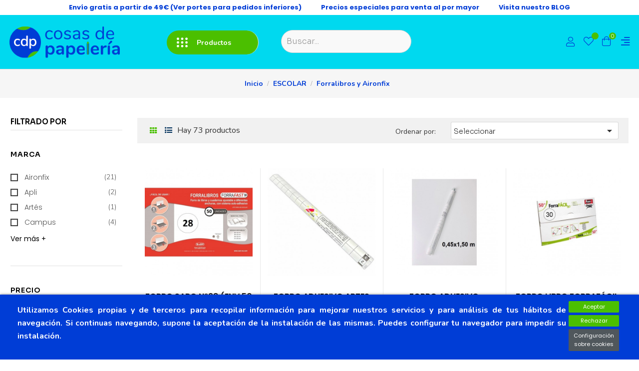

--- FILE ---
content_type: text/html; charset=utf-8
request_url: https://cosasdepapeleria.com/64-forralibros-y-aironfix
body_size: 41686
content:
<!doctype html>
  <html lang="es"  class="default"
    >

  <head>
    
    
  <!-- Google Tag Manager -->
  <script>
    (function(w, d, s, l, i) {
      w[l] = w[l] || [];
      w[l].push({
        'gtm.start': new Date().getTime(),
        event: 'gtm.js'
      });
      var f = d.getElementsByTagName(s)[0],
        j = d.createElement(s),
        dl = l != 'dataLayer' ? '&l=' + l : '';
      j.async = true;
      j.src =
        'https://www.googletagmanager.com/gtm.js?id=' + i + dl;
      f.parentNode.insertBefore(j, f);
    })(window, document, 'script', 'dataLayer', 'GTM-T7C2RZ6');
  </script>
  <!-- End Google Tag Manager -->
  
  <meta charset="utf-8">
  
  
  <meta http-equiv="x-ua-compatible" content="ie=edge">
  

  
  <!--<title>Forralibros y Aironfix</title>-->
  <title>Forralibros Y Aironfix - Envío gratis en 24/48 horas.</title>

  <meta name="description" content="">
  <meta name="keywords" content="">
      <link rel="canonical" href="https://cosasdepapeleria.com/64-forralibros-y-aironfix">
    
    
  

  
  <meta name="viewport" content="width=device-width, initial-scale=1">
  
  <!-- Tipografias -->
  <link href="https://fonts.googleapis.com/css2?family=Sora:wght@300;600&display=swap" rel="stylesheet">
  <link rel="stylesheet" href="https://cdnjs.cloudflare.com/ajax/libs/font-awesome/6.5.0/css/all.min.css">

  <!-- Fin de tipografias -->
  
  <link rel="icon" type="image/vnd.microsoft.icon" href="https://cosasdepapeleria.com/img/favicon.ico?1698313059">
  <link rel="shortcut icon" type="image/x-icon" href="https://cosasdepapeleria.com/img/favicon.ico?1698313059">
  
  
    
  
    <link rel="stylesheet" href="https://cosasdepapeleria.com/themes/leo_bookery/assets/css/theme.css" type="text/css" media="all">
  <link rel="stylesheet" href="https://cosasdepapeleria.com/modules/blockreassurance/views/dist/front.css" type="text/css" media="all">
  <link rel="stylesheet" href="https://cosasdepapeleria.com/modules/ps_socialfollow/views/css/ps_socialfollow.css" type="text/css" media="all">
  <link rel="stylesheet" href="https://cosasdepapeleria.com/modules/revi/views/css/front.css" type="text/css" media="all">
  <link rel="stylesheet" href="https://cosasdepapeleria.com/modules/paypal/views/css/paypal_fo.css" type="text/css" media="all">
  <link rel="stylesheet" href="https://cosasdepapeleria.com/modules/ps_facetedsearch/views/dist/front.css" type="text/css" media="all">
  <link rel="stylesheet" href="https://cosasdepapeleria.com/themes/leo_bookery/modules/leobootstrapmenu/views/css/megamenu.css" type="text/css" media="all">
  <link rel="stylesheet" href="https://cosasdepapeleria.com/themes/leo_bookery/modules/leobootstrapmenu/views/css/leomenusidebar.css" type="text/css" media="all">
  <link rel="stylesheet" href="https://cosasdepapeleria.com/themes/leo_bookery/modules/leoslideshow/views/css/typo/typo.css" type="text/css" media="all">
  <link rel="stylesheet" href="https://cosasdepapeleria.com/themes/leo_bookery/modules/leoslideshow/views/css/iView/iview.css" type="text/css" media="all">
  <link rel="stylesheet" href="https://cosasdepapeleria.com/themes/leo_bookery/modules/leoslideshow/views/css/iView/skin_4_responsive/style.css" type="text/css" media="all">
  <link rel="stylesheet" href="https://cosasdepapeleria.com/modules/leofeature/views/css/jquery.mCustomScrollbar.css" type="text/css" media="all">
  <link rel="stylesheet" href="https://cosasdepapeleria.com/themes/leo_bookery/modules/leofeature/views/css/front.css" type="text/css" media="all">
  <link rel="stylesheet" href="https://cosasdepapeleria.com/themes/leo_bookery/modules/leoquicklogin/views/css/front.css" type="text/css" media="all">
  <link rel="stylesheet" href="https://cosasdepapeleria.com/themes/leo_bookery/modules/leoblog/views/css/leoblog.css" type="text/css" media="all">
  <link rel="stylesheet" href="https://cosasdepapeleria.com/modules/idxcookies/views/css/idxcookies-1.0.css" type="text/css" media="all">
  <link rel="stylesheet" href="https://cosasdepapeleria.com/modules/an_tablecombinations/views/css/front.css" type="text/css" media="all">
  <link rel="stylesheet" href="https://cosasdepapeleria.com/modules/leopopupsale/views/css/front.css" type="text/css" media="all">
  <link rel="stylesheet" href="https://cosasdepapeleria.com/modules/informacionadicional//views/css/front.css" type="text/css" media="all">
  <link rel="stylesheet" href="https://cosasdepapeleria.com/modules/giftcard/views/css/flatpickr/flatpickr.css" type="text/css" media="all">
  <link rel="stylesheet" href="https://cosasdepapeleria.com/modules/giftcard/views/css/flatpickr/material_blue.css" type="text/css" media="all">
  <link rel="stylesheet" href="https://cosasdepapeleria.com/modules/giftcard/views/css/iziModal.min.css" type="text/css" media="all">
  <link rel="stylesheet" href="https://cosasdepapeleria.com/modules/ets_superspeed/views/css/ets_superspeed.css" type="text/css" media="all">
  <link rel="stylesheet" href="https://cosasdepapeleria.com/js/jquery/ui/themes/base/minified/jquery-ui.min.css" type="text/css" media="all">
  <link rel="stylesheet" href="https://cosasdepapeleria.com/js/jquery/ui/themes/base/minified/jquery.ui.theme.min.css" type="text/css" media="all">
  <link rel="stylesheet" href="https://cosasdepapeleria.com/js/jquery/plugins/fancybox/jquery.fancybox.css" type="text/css" media="all">
  <link rel="stylesheet" href="https://cosasdepapeleria.com/themes/leo_bookery/modules/leoproductsearch/views/css/leosearch.css" type="text/css" media="all">
  <link rel="stylesheet" href="https://cosasdepapeleria.com/modules/leoproductsearch/views/css/jquery.autocomplete_productsearch.css" type="text/css" media="all">
  <link rel="stylesheet" href="https://cosasdepapeleria.com/modules/blockgrouptop/views/css/blockgrouptop.css" type="text/css" media="all">
  <link rel="stylesheet" href="https://cosasdepapeleria.com/themes/leo_bookery/assets/css/custom.css" type="text/css" media="all">
  <link rel="stylesheet" href="https://cosasdepapeleria.com/modules/appagebuilder/views/css/animate.css" type="text/css" media="all">
  <link rel="stylesheet" href="https://cosasdepapeleria.com/themes/leo_bookery/modules/appagebuilder/views/css/owl.carousel.css" type="text/css" media="all">
  <link rel="stylesheet" href="https://cosasdepapeleria.com/themes/leo_bookery/modules/appagebuilder/views/css/owl.theme.css" type="text/css" media="all">
  <link rel="stylesheet" href="https://cosasdepapeleria.com/themes/leo_bookery/modules/appagebuilder/views/css/slick-theme.css" type="text/css" media="all">
  <link rel="stylesheet" href="https://cosasdepapeleria.com/themes/leo_bookery/modules/appagebuilder/views/css/slick.css" type="text/css" media="all">
  <link rel="stylesheet" href="https://cosasdepapeleria.com/modules/appagebuilder/views/css/tabaccordion.css" type="text/css" media="all">
  <link rel="stylesheet" href="https://cosasdepapeleria.com/themes/leo_bookery/modules/appagebuilder/views/css/styles.css" type="text/css" media="all">
  <link rel="stylesheet" href="https://cosasdepapeleria.com/modules/appagebuilder/views/css/unique.css" type="text/css" media="all">
  <link rel="stylesheet" href="https://cosasdepapeleria.com/themes/leo_bookery/modules/appagebuilder/views/css/fonts-cuttom2-1.css" type="text/css" media="all">
  <link rel="stylesheet" href="https://cosasdepapeleria.com/themes/leo_bookery/modules/appagebuilder/views/css/positions/headerduplicate_2831644171.css" type="text/css" media="all">
  <link rel="stylesheet" href="https://cosasdepapeleria.com/themes/leo_bookery/modules/appagebuilder/views/css/positions/footerduplicate_1914572299.css" type="text/css" media="all">
  <link rel="stylesheet" href="https://cosasdepapeleria.com/themes/leo_bookery/modules/appagebuilder/views/css/profiles/profile3098556727.css" type="text/css" media="all">

  

          
  
  
  

  <script type="text/javascript">
        var IdxrcookiesConfigFront = {"urlAjax":"https:\/\/cosasdepapeleria.com\/module\/idxcookies\/ajax?ajax=1&token=1df7061327337e0e8e117463b896c41e","forceDialog":true,"userOptions":{"date":"2026-01-26 07:24:46","divColor":"#003dd6","textColor":"#ffffff","divPosition":"bottom","cookiesUrl":"https%3A%2F%2Fcosasdepapeleria.com%2Fpagina%2F6-politica-de-cookies","cookiesUrlTitle":"Ver pol\u00edtica de cookies","cookiesText":"<p>Utilizamos Cookies propias y de terceros para recopilar informaci\u00f3n para mejorar nuestros servicios y para an\u00e1lisis de tus h\u00e1bitos de navegaci\u00f3n. Si continuas navegando, supone la aceptaci\u00f3n de la instalaci\u00f3n de las mismas. Puedes configurar tu navegador para impedir su instalaci\u00f3n.<\/p>","cookiesInfoText":"<p>Utilizamos Cookies propias y de terceros para recopilar informaci\u00f3n para mejorar nuestros servicios y para an\u00e1lisis de tus h\u00e1bitos de navegaci\u00f3n. Si continuas navegando, supone la aceptaci\u00f3n de la instalaci\u00f3n de las mismas. Puedes configurar tu navegador para impedir su instalaci\u00f3n.<\/p>","cookieName":"idxcookiesWarningCheck","cookiePath":"\/","cookieDomain":"cosasdepapeleria.com","okText":"Aceptar","koText":"Rechazar","reject_button":true,"fixed_button":"0","button_position":"right","reload":true},"audit":false,"audit_next_page":"","cookies_list":[{"id_cookie":"7","id_template":"0","domain":"http:\/\/cosasdepapeleria.com","name":"PrestaShop-dd585717f311cf8e170a30535ff68f92","id_cookie_type":"1","id_shop":"1","module":"","date_add":"2022-03-31 15:02:36","date_upd":"2022-03-31 15:15:26","imperative":true},{"id_cookie":"4","id_template":"0","domain":"http:\/\/cosasdepapeleria.com","name":"PHPSESSID","id_cookie_type":"1","id_shop":"1","module":"","date_add":"2022-03-31 15:02:36","date_upd":"2022-03-31 15:15:30","imperative":true},{"id_cookie":"1","id_template":"0","domain":"http:\/\/cosasdepapeleria.com","name":"hubspotutk","id_cookie_type":"1","id_shop":"1","module":"","date_add":"2022-03-31 15:02:36","date_upd":"2022-03-31 15:15:32","imperative":true},{"id_cookie":"9","id_template":"0","domain":"http:\/\/cosasdepapeleria.com","name":"_hjSession_2868906","id_cookie_type":"1","id_shop":"1","module":"","date_add":"2022-03-31 15:12:49","date_upd":"2022-03-31 15:15:42","imperative":true},{"id_cookie":"6","id_template":"0","domain":"http:\/\/cosasdepapeleria.com","name":"PrestaShop-cff3dc4260d59cdb4a18fa5a2ca676d6","id_cookie_type":"1","id_shop":"1","module":"","date_add":"2022-03-31 15:02:36","date_upd":"2022-03-31 15:15:24","imperative":true},{"id_cookie":"3","id_template":"0","domain":"http:\/\/cosasdepapeleria.com","name":"__hssrc","id_cookie_type":"1","id_shop":"1","module":"","date_add":"2022-03-31 15:02:36","date_upd":"2022-03-31 15:15:34","imperative":true},{"id_cookie":"11","id_template":"0","domain":"http:\/\/cosasdepapeleria.com","name":"__hssc","id_cookie_type":"1","id_shop":"1","module":"","date_add":"2022-03-31 15:12:49","date_upd":"2022-03-31 15:15:45","imperative":true},{"id_cookie":"8","id_template":"0","domain":"http:\/\/cosasdepapeleria.com","name":"_hjIncludedInSessionSample","id_cookie_type":"1","id_shop":"1","module":"","date_add":"2022-03-31 15:12:49","date_upd":"2022-03-31 15:15:41","imperative":true},{"id_cookie":"5","id_template":"0","domain":"http:\/\/cosasdepapeleria.com","name":"__hstc","id_cookie_type":"1","id_shop":"1","module":"","date_add":"2022-03-31 15:02:36","date_upd":"2022-03-31 15:15:38","imperative":true},{"id_cookie":"2","id_template":"0","domain":"http:\/\/cosasdepapeleria.com","name":"_hjSessionUser_2868906","id_cookie_type":"1","id_shop":"1","module":"","date_add":"2022-03-31 15:02:36","date_upd":"2022-03-31 15:15:33","imperative":true},{"id_cookie":"10","id_template":"0","domain":"http:\/\/cosasdepapeleria.com","name":"_hjAbsoluteSessionInProgress","id_cookie_type":"1","id_shop":"1","module":"","date_add":"2022-03-31 15:12:49","date_upd":"2022-03-31 15:15:44","imperative":true}]};
        var LEO_COOKIE_THEME = "LEO_BOOKERY_PANEL_CONFIG";
        var add_cart_error = "Ha ocurrido un error. Int\u00e9ntelo de nuevo.";
        var ajaxUrl = "\/modules\/idxcookies\/ajax.php";
        var ajax_gc = "https:\/\/cosasdepapeleria.com\/process-giftcards?ajax=1";
        var ajaxsearch = "1";
        var baseAdminDir = "\/\/";
        var buttoncompare_title_add = "Comparar";
        var buttoncompare_title_remove = "Eliminar de comparaci\u00f3n";
        var buttonwishlist_title_add = "Lista de deseos";
        var buttonwishlist_title_remove = "Sacar de la WishList";
        var comparator_max_item = 3;
        var compared_products = [];
        var data_product_popup = [{"image":"https:\/\/cosasdepapeleria.com\/123815-cart_default\/talonario-albaran-cuarto-triplicado-t-122-64nt-p-5.jpg","title":"TALONARIO ALBAR\u00c1N CUARTO TRIPLICADO T-122","url":"https:\/\/cosasdepapeleria.com\/talonarios\/5510-talonario-albaran-cuarto-triplicado-t-122-64nt-p-5-8426307310093.html","id_product":"5510","time":"Puchare By JGONZALEZ GONZALEZ 16 minutes ago","phone":"xxx101782","address":"Avda. San Crist\u00f3bal, 4-2\u00ba D A CORU\u00d1A"},{"image":"https:\/\/cosasdepapeleria.com\/123813-cart_default\/talonario-albaran-cuarto-duplicado-t-120-64nd-p-10.jpg","title":"TALONARIO ALBAR\u00c1N CUARTO DUPLICADO T-120","url":"https:\/\/cosasdepapeleria.com\/talonarios\/5508-talonario-albaran-cuarto-duplicado-t-120-64nd-p-10-8426307800624.html","id_product":"5508","time":"Puchare By JGONZALEZ GONZALEZ 56 minutes ago","phone":"xxx101782","address":"Avda. San Crist\u00f3bal, 4-2\u00ba D A CORU\u00d1A"},{"image":"https:\/\/cosasdepapeleria.com\/123172-cart_default\/fichero-carton-verde-n-3-1000-fichas.jpg","title":"FICHERO CART\u00d3N VERDE N\u00ba 3 1000 FICHAS","url":"https:\/\/cosasdepapeleria.com\/ficheros\/4939-fichero-carton-verde-n-3-1000-fichas-8435090750313.html","id_product":"4939","time":"Puchare By JGONZALEZ GONZALEZ 37 minutes ago","phone":"xxx101782","address":"Avda. San Crist\u00f3bal, 4-2\u00ba D A CORU\u00d1A"},{"image":"https:\/\/cosasdepapeleria.com\/122231-cart_default\/etiqueta-apli-cd-10328.jpg","title":"ETIQUETA APLI CD \/ DVD CALIDAD FOTO 10328","url":"https:\/\/cosasdepapeleria.com\/etiquetas-cddvd\/3768-etiqueta-apli-cd-10328-8410782103288.html","id_product":"3768","time":"Puchare By JGONZALEZ GONZALEZ 24 minutes ago","phone":"xxx101782","address":"Avda. San Crist\u00f3bal, 4-2\u00ba D A CORU\u00d1A"},{"image":"https:\/\/cosasdepapeleria.com\/167965-cart_default\/dietario-myrga-octavo-rojo-2026-1dp.jpg","title":"DIETARIO MYRGA OCTAVO ROJO 2026 1DP","url":"https:\/\/cosasdepapeleria.com\/dietarios\/23149-dietario-myrga-octavo-rojo-2026-1dp-8423647215057.html","id_product":"23149","time":"Puchare By JGONZALEZ GONZALEZ 30 minutes ago","phone":"xxx101782","address":"Avda. San Crist\u00f3bal, 4-2\u00ba D A CORU\u00d1A"},{"image":"https:\/\/cosasdepapeleria.com\/125202-cart_default\/calculadora-casio-fc-200v.jpg","title":"CALCULADORA FINANCIERA CASIO FC-200V","url":"https:\/\/cosasdepapeleria.com\/calculadoras\/7036-calculadora-casio-fc-200v-4971850167006.html","id_product":"7036","time":"Puchare By JGONZALEZ GONZALEZ 44 minutes ago","phone":"xxx101782","address":"Avda. San Crist\u00f3bal, 4-2\u00ba D A CORU\u00d1A"},{"image":"https:\/\/cosasdepapeleria.com\/124095-cart_default\/hojas-album-fotos-p-20.jpg","title":"HOJAS \u00c1LBUM FOTOS Hofmann 20H.","url":"https:\/\/cosasdepapeleria.com\/albumes\/5652-hojas-album-fotos-p-20-8412457962008.html","id_product":"5652","time":"Puchare By JGONZALEZ GONZALEZ 43 minutes ago","phone":"xxx101782","address":"Avda. San Crist\u00f3bal, 4-2\u00ba D A CORU\u00d1A"},{"image":"https:\/\/cosasdepapeleria.com\/124166-cart_default\/album-fotos-carton-marron.jpg","title":"\u00c1LBUM FOTOS CART\u00d3N MARR\u00d3N","url":"https:\/\/cosasdepapeleria.com\/albumes\/5732-album-fotos-carton-marron-8412457989760.html","id_product":"5732","time":"Puchare By JGONZALEZ GONZALEZ 57 minutes ago","phone":"xxx101782","address":"Avda. San Crist\u00f3bal, 4-2\u00ba D A CORU\u00d1A"},{"image":"https:\/\/cosasdepapeleria.com\/124097-cart_default\/album-fotos-carton-verde.jpg","title":"\u00c1LBUM FOTOS CART\u00d3N VERDE","url":"https:\/\/cosasdepapeleria.com\/albumes\/5654-album-fotos-carton-verde-8412457989791.html","id_product":"5654","time":"Puchare By JGONZALEZ GONZALEZ 6 minutes ago","phone":"xxx101782","address":"Avda. San Crist\u00f3bal, 4-2\u00ba D A CORU\u00d1A"},{"image":"https:\/\/cosasdepapeleria.com\/125896-cart_default\/bloc-a4-campus-80h-tapa-polipropileno-90g-3x3.jpg","title":"BLOC A4 CAMPUS 80H TAPA PP.90G 3x3","url":"https:\/\/cosasdepapeleria.com\/blocs-cuadernos-y-libretas\/7974-bloc-a4-campus-80h-tapa-polipropileno-90g-3x3-8426307429894.html","id_product":"7974","time":"Puchare By JGONZALEZ GONZALEZ 52 minutes ago","phone":"xxx101782","address":"Avda. San Crist\u00f3bal, 4-2\u00ba D A CORU\u00d1A"},{"image":"https:\/\/cosasdepapeleria.com\/151395-cart_default\/rollo-terciopelo-adhesivo-burdeos-045x15m.jpg","title":"ROLLO TERCIOPELO ADHESIVO BURDEOS 0,45x1,5M","url":"https:\/\/cosasdepapeleria.com\/forralibros-y-aironfix\/21622-rollo-terciopelo-adhesivo-burdeos-045x15m-8435313888519.html","id_product":"21622","time":"Puchare By JGONZALEZ GONZALEZ 51 minutes ago","phone":"xxx101782","address":"Avda. San Crist\u00f3bal, 4-2\u00ba D A CORU\u00d1A"},{"image":"https:\/\/cosasdepapeleria.com\/123815-cart_default\/talonario-albaran-cuarto-triplicado-t-122-64nt-p-5.jpg","title":"TALONARIO ALBAR\u00c1N CUARTO TRIPLICADO T-122","url":"https:\/\/cosasdepapeleria.com\/talonarios\/5510-talonario-albaran-cuarto-triplicado-t-122-64nt-p-5-8426307310093.html","id_product":"5510","time":"Puchare By JGONZALEZ GONZALEZ 56 minutes ago","phone":"xxx101782","address":"Avda. San Crist\u00f3bal, 4-2\u00ba D A CORU\u00d1A"},{"image":"https:\/\/cosasdepapeleria.com\/123813-cart_default\/talonario-albaran-cuarto-duplicado-t-120-64nd-p-10.jpg","title":"TALONARIO ALBAR\u00c1N CUARTO DUPLICADO T-120","url":"https:\/\/cosasdepapeleria.com\/talonarios\/5508-talonario-albaran-cuarto-duplicado-t-120-64nd-p-10-8426307800624.html","id_product":"5508","time":"Puchare By JGONZALEZ GONZALEZ 13 minutes ago","phone":"xxx101782","address":"Avda. San Crist\u00f3bal, 4-2\u00ba D A CORU\u00d1A"},{"image":"https:\/\/cosasdepapeleria.com\/123172-cart_default\/fichero-carton-verde-n-3-1000-fichas.jpg","title":"FICHERO CART\u00d3N VERDE N\u00ba 3 1000 FICHAS","url":"https:\/\/cosasdepapeleria.com\/ficheros\/4939-fichero-carton-verde-n-3-1000-fichas-8435090750313.html","id_product":"4939","time":"Puchare By JGONZALEZ GONZALEZ 44 minutes ago","phone":"xxx101782","address":"Avda. San Crist\u00f3bal, 4-2\u00ba D A CORU\u00d1A"},{"image":"https:\/\/cosasdepapeleria.com\/122231-cart_default\/etiqueta-apli-cd-10328.jpg","title":"ETIQUETA APLI CD \/ DVD CALIDAD FOTO 10328","url":"https:\/\/cosasdepapeleria.com\/etiquetas-cddvd\/3768-etiqueta-apli-cd-10328-8410782103288.html","id_product":"3768","time":"Puchare By JGONZALEZ GONZALEZ 32 minutes ago","phone":"xxx101782","address":"Avda. San Crist\u00f3bal, 4-2\u00ba D A CORU\u00d1A"},{"image":"https:\/\/cosasdepapeleria.com\/167965-cart_default\/dietario-myrga-octavo-rojo-2026-1dp.jpg","title":"DIETARIO MYRGA OCTAVO ROJO 2026 1DP","url":"https:\/\/cosasdepapeleria.com\/dietarios\/23149-dietario-myrga-octavo-rojo-2026-1dp-8423647215057.html","id_product":"23149","time":"Puchare By JGONZALEZ GONZALEZ 56 minutes ago","phone":"xxx101782","address":"Avda. San Crist\u00f3bal, 4-2\u00ba D A CORU\u00d1A"},{"image":"https:\/\/cosasdepapeleria.com\/125202-cart_default\/calculadora-casio-fc-200v.jpg","title":"CALCULADORA FINANCIERA CASIO FC-200V","url":"https:\/\/cosasdepapeleria.com\/calculadoras\/7036-calculadora-casio-fc-200v-4971850167006.html","id_product":"7036","time":"Puchare By JGONZALEZ GONZALEZ 14 minutes ago","phone":"xxx101782","address":"Avda. San Crist\u00f3bal, 4-2\u00ba D A CORU\u00d1A"},{"image":"https:\/\/cosasdepapeleria.com\/124095-cart_default\/hojas-album-fotos-p-20.jpg","title":"HOJAS \u00c1LBUM FOTOS Hofmann 20H.","url":"https:\/\/cosasdepapeleria.com\/albumes\/5652-hojas-album-fotos-p-20-8412457962008.html","id_product":"5652","time":"Puchare By JGONZALEZ GONZALEZ 16 minutes ago","phone":"xxx101782","address":"Avda. San Crist\u00f3bal, 4-2\u00ba D A CORU\u00d1A"},{"image":"https:\/\/cosasdepapeleria.com\/124166-cart_default\/album-fotos-carton-marron.jpg","title":"\u00c1LBUM FOTOS CART\u00d3N MARR\u00d3N","url":"https:\/\/cosasdepapeleria.com\/albumes\/5732-album-fotos-carton-marron-8412457989760.html","id_product":"5732","time":"Puchare By JGONZALEZ GONZALEZ 19 minutes ago","phone":"xxx101782","address":"Avda. San Crist\u00f3bal, 4-2\u00ba D A CORU\u00d1A"},{"image":"https:\/\/cosasdepapeleria.com\/124097-cart_default\/album-fotos-carton-verde.jpg","title":"\u00c1LBUM FOTOS CART\u00d3N VERDE","url":"https:\/\/cosasdepapeleria.com\/albumes\/5654-album-fotos-carton-verde-8412457989791.html","id_product":"5654","time":"Puchare By JGONZALEZ GONZALEZ 43 minutes ago","phone":"xxx101782","address":"Avda. San Crist\u00f3bal, 4-2\u00ba D A CORU\u00d1A"},{"image":"https:\/\/cosasdepapeleria.com\/125896-cart_default\/bloc-a4-campus-80h-tapa-polipropileno-90g-3x3.jpg","title":"BLOC A4 CAMPUS 80H TAPA PP.90G 3x3","url":"https:\/\/cosasdepapeleria.com\/blocs-cuadernos-y-libretas\/7974-bloc-a4-campus-80h-tapa-polipropileno-90g-3x3-8426307429894.html","id_product":"7974","time":"Puchare By JGONZALEZ GONZALEZ 20 minutes ago","phone":"xxx101782","address":"Avda. San Crist\u00f3bal, 4-2\u00ba D A CORU\u00d1A"},{"image":"https:\/\/cosasdepapeleria.com\/151395-cart_default\/rollo-terciopelo-adhesivo-burdeos-045x15m.jpg","title":"ROLLO TERCIOPELO ADHESIVO BURDEOS 0,45x1,5M","url":"https:\/\/cosasdepapeleria.com\/forralibros-y-aironfix\/21622-rollo-terciopelo-adhesivo-burdeos-045x15m-8435313888519.html","id_product":"21622","time":"Puchare By JGONZALEZ GONZALEZ 12 minutes ago","phone":"xxx101782","address":"Avda. San Crist\u00f3bal, 4-2\u00ba D A CORU\u00d1A"},{"image":"https:\/\/cosasdepapeleria.com\/123815-cart_default\/talonario-albaran-cuarto-triplicado-t-122-64nt-p-5.jpg","title":"TALONARIO ALBAR\u00c1N CUARTO TRIPLICADO T-122","url":"https:\/\/cosasdepapeleria.com\/talonarios\/5510-talonario-albaran-cuarto-triplicado-t-122-64nt-p-5-8426307310093.html","id_product":"5510","time":"Puchare By Apiel  6 minutes ago","phone":"xxx845830","address":"avenida fuente san francisco S\/N Ubrique"},{"image":"https:\/\/cosasdepapeleria.com\/123813-cart_default\/talonario-albaran-cuarto-duplicado-t-120-64nd-p-10.jpg","title":"TALONARIO ALBAR\u00c1N CUARTO DUPLICADO T-120","url":"https:\/\/cosasdepapeleria.com\/talonarios\/5508-talonario-albaran-cuarto-duplicado-t-120-64nd-p-10-8426307800624.html","id_product":"5508","time":"Puchare By Apiel  40 minutes ago","phone":"xxx845830","address":"avenida fuente san francisco S\/N Ubrique"},{"image":"https:\/\/cosasdepapeleria.com\/123172-cart_default\/fichero-carton-verde-n-3-1000-fichas.jpg","title":"FICHERO CART\u00d3N VERDE N\u00ba 3 1000 FICHAS","url":"https:\/\/cosasdepapeleria.com\/ficheros\/4939-fichero-carton-verde-n-3-1000-fichas-8435090750313.html","id_product":"4939","time":"Puchare By Apiel  23 minutes ago","phone":"xxx845830","address":"avenida fuente san francisco S\/N Ubrique"},{"image":"https:\/\/cosasdepapeleria.com\/122231-cart_default\/etiqueta-apli-cd-10328.jpg","title":"ETIQUETA APLI CD \/ DVD CALIDAD FOTO 10328","url":"https:\/\/cosasdepapeleria.com\/etiquetas-cddvd\/3768-etiqueta-apli-cd-10328-8410782103288.html","id_product":"3768","time":"Puchare By Apiel  28 minutes ago","phone":"xxx845830","address":"avenida fuente san francisco S\/N Ubrique"},{"image":"https:\/\/cosasdepapeleria.com\/167965-cart_default\/dietario-myrga-octavo-rojo-2026-1dp.jpg","title":"DIETARIO MYRGA OCTAVO ROJO 2026 1DP","url":"https:\/\/cosasdepapeleria.com\/dietarios\/23149-dietario-myrga-octavo-rojo-2026-1dp-8423647215057.html","id_product":"23149","time":"Puchare By Apiel  16 minutes ago","phone":"xxx845830","address":"avenida fuente san francisco S\/N Ubrique"},{"image":"https:\/\/cosasdepapeleria.com\/125202-cart_default\/calculadora-casio-fc-200v.jpg","title":"CALCULADORA FINANCIERA CASIO FC-200V","url":"https:\/\/cosasdepapeleria.com\/calculadoras\/7036-calculadora-casio-fc-200v-4971850167006.html","id_product":"7036","time":"Puchare By Apiel  59 minutes ago","phone":"xxx845830","address":"avenida fuente san francisco S\/N Ubrique"},{"image":"https:\/\/cosasdepapeleria.com\/124095-cart_default\/hojas-album-fotos-p-20.jpg","title":"HOJAS \u00c1LBUM FOTOS Hofmann 20H.","url":"https:\/\/cosasdepapeleria.com\/albumes\/5652-hojas-album-fotos-p-20-8412457962008.html","id_product":"5652","time":"Puchare By Apiel  24 minutes ago","phone":"xxx845830","address":"avenida fuente san francisco S\/N Ubrique"},{"image":"https:\/\/cosasdepapeleria.com\/124166-cart_default\/album-fotos-carton-marron.jpg","title":"\u00c1LBUM FOTOS CART\u00d3N MARR\u00d3N","url":"https:\/\/cosasdepapeleria.com\/albumes\/5732-album-fotos-carton-marron-8412457989760.html","id_product":"5732","time":"Puchare By Apiel  8 minutes ago","phone":"xxx845830","address":"avenida fuente san francisco S\/N Ubrique"},{"image":"https:\/\/cosasdepapeleria.com\/124097-cart_default\/album-fotos-carton-verde.jpg","title":"\u00c1LBUM FOTOS CART\u00d3N VERDE","url":"https:\/\/cosasdepapeleria.com\/albumes\/5654-album-fotos-carton-verde-8412457989791.html","id_product":"5654","time":"Puchare By Apiel  45 minutes ago","phone":"xxx845830","address":"avenida fuente san francisco S\/N Ubrique"},{"image":"https:\/\/cosasdepapeleria.com\/125896-cart_default\/bloc-a4-campus-80h-tapa-polipropileno-90g-3x3.jpg","title":"BLOC A4 CAMPUS 80H TAPA PP.90G 3x3","url":"https:\/\/cosasdepapeleria.com\/blocs-cuadernos-y-libretas\/7974-bloc-a4-campus-80h-tapa-polipropileno-90g-3x3-8426307429894.html","id_product":"7974","time":"Puchare By Apiel  17 minutes ago","phone":"xxx845830","address":"avenida fuente san francisco S\/N Ubrique"},{"image":"https:\/\/cosasdepapeleria.com\/151395-cart_default\/rollo-terciopelo-adhesivo-burdeos-045x15m.jpg","title":"ROLLO TERCIOPELO ADHESIVO BURDEOS 0,45x1,5M","url":"https:\/\/cosasdepapeleria.com\/forralibros-y-aironfix\/21622-rollo-terciopelo-adhesivo-burdeos-045x15m-8435313888519.html","id_product":"21622","time":"Puchare By Apiel  53 minutes ago","phone":"xxx845830","address":"avenida fuente san francisco S\/N Ubrique"},{"image":"https:\/\/cosasdepapeleria.com\/123815-cart_default\/talonario-albaran-cuarto-triplicado-t-122-64nt-p-5.jpg","title":"TALONARIO ALBAR\u00c1N CUARTO TRIPLICADO T-122","url":"https:\/\/cosasdepapeleria.com\/talonarios\/5510-talonario-albaran-cuarto-triplicado-t-122-64nt-p-5-8426307310093.html","id_product":"5510","time":"Puchare By Apiel  27 minutes ago","phone":"xxx845830","address":"calle ca\u00f1itos n11 Ubrique"},{"image":"https:\/\/cosasdepapeleria.com\/123813-cart_default\/talonario-albaran-cuarto-duplicado-t-120-64nd-p-10.jpg","title":"TALONARIO ALBAR\u00c1N CUARTO DUPLICADO T-120","url":"https:\/\/cosasdepapeleria.com\/talonarios\/5508-talonario-albaran-cuarto-duplicado-t-120-64nd-p-10-8426307800624.html","id_product":"5508","time":"Puchare By Apiel  51 minutes ago","phone":"xxx845830","address":"calle ca\u00f1itos n11 Ubrique"},{"image":"https:\/\/cosasdepapeleria.com\/123172-cart_default\/fichero-carton-verde-n-3-1000-fichas.jpg","title":"FICHERO CART\u00d3N VERDE N\u00ba 3 1000 FICHAS","url":"https:\/\/cosasdepapeleria.com\/ficheros\/4939-fichero-carton-verde-n-3-1000-fichas-8435090750313.html","id_product":"4939","time":"Puchare By Apiel  53 minutes ago","phone":"xxx845830","address":"calle ca\u00f1itos n11 Ubrique"},{"image":"https:\/\/cosasdepapeleria.com\/122231-cart_default\/etiqueta-apli-cd-10328.jpg","title":"ETIQUETA APLI CD \/ DVD CALIDAD FOTO 10328","url":"https:\/\/cosasdepapeleria.com\/etiquetas-cddvd\/3768-etiqueta-apli-cd-10328-8410782103288.html","id_product":"3768","time":"Puchare By Apiel  15 minutes ago","phone":"xxx845830","address":"calle ca\u00f1itos n11 Ubrique"},{"image":"https:\/\/cosasdepapeleria.com\/167965-cart_default\/dietario-myrga-octavo-rojo-2026-1dp.jpg","title":"DIETARIO MYRGA OCTAVO ROJO 2026 1DP","url":"https:\/\/cosasdepapeleria.com\/dietarios\/23149-dietario-myrga-octavo-rojo-2026-1dp-8423647215057.html","id_product":"23149","time":"Puchare By Apiel  52 minutes ago","phone":"xxx845830","address":"calle ca\u00f1itos n11 Ubrique"},{"image":"https:\/\/cosasdepapeleria.com\/125202-cart_default\/calculadora-casio-fc-200v.jpg","title":"CALCULADORA FINANCIERA CASIO FC-200V","url":"https:\/\/cosasdepapeleria.com\/calculadoras\/7036-calculadora-casio-fc-200v-4971850167006.html","id_product":"7036","time":"Puchare By Apiel  39 minutes ago","phone":"xxx845830","address":"calle ca\u00f1itos n11 Ubrique"},{"image":"https:\/\/cosasdepapeleria.com\/124095-cart_default\/hojas-album-fotos-p-20.jpg","title":"HOJAS \u00c1LBUM FOTOS Hofmann 20H.","url":"https:\/\/cosasdepapeleria.com\/albumes\/5652-hojas-album-fotos-p-20-8412457962008.html","id_product":"5652","time":"Puchare By Apiel  8 minutes ago","phone":"xxx845830","address":"calle ca\u00f1itos n11 Ubrique"},{"image":"https:\/\/cosasdepapeleria.com\/124166-cart_default\/album-fotos-carton-marron.jpg","title":"\u00c1LBUM FOTOS CART\u00d3N MARR\u00d3N","url":"https:\/\/cosasdepapeleria.com\/albumes\/5732-album-fotos-carton-marron-8412457989760.html","id_product":"5732","time":"Puchare By Apiel  47 minutes ago","phone":"xxx845830","address":"calle ca\u00f1itos n11 Ubrique"},{"image":"https:\/\/cosasdepapeleria.com\/124097-cart_default\/album-fotos-carton-verde.jpg","title":"\u00c1LBUM FOTOS CART\u00d3N VERDE","url":"https:\/\/cosasdepapeleria.com\/albumes\/5654-album-fotos-carton-verde-8412457989791.html","id_product":"5654","time":"Puchare By Apiel  21 minutes ago","phone":"xxx845830","address":"calle ca\u00f1itos n11 Ubrique"},{"image":"https:\/\/cosasdepapeleria.com\/125896-cart_default\/bloc-a4-campus-80h-tapa-polipropileno-90g-3x3.jpg","title":"BLOC A4 CAMPUS 80H TAPA PP.90G 3x3","url":"https:\/\/cosasdepapeleria.com\/blocs-cuadernos-y-libretas\/7974-bloc-a4-campus-80h-tapa-polipropileno-90g-3x3-8426307429894.html","id_product":"7974","time":"Puchare By Apiel  51 minutes ago","phone":"xxx845830","address":"calle ca\u00f1itos n11 Ubrique"},{"image":"https:\/\/cosasdepapeleria.com\/151395-cart_default\/rollo-terciopelo-adhesivo-burdeos-045x15m.jpg","title":"ROLLO TERCIOPELO ADHESIVO BURDEOS 0,45x1,5M","url":"https:\/\/cosasdepapeleria.com\/forralibros-y-aironfix\/21622-rollo-terciopelo-adhesivo-burdeos-045x15m-8435313888519.html","id_product":"21622","time":"Puchare By Apiel  58 minutes ago","phone":"xxx845830","address":"calle ca\u00f1itos n11 Ubrique"},{"image":"https:\/\/cosasdepapeleria.com\/123815-cart_default\/talonario-albaran-cuarto-triplicado-t-122-64nt-p-5.jpg","title":"TALONARIO ALBAR\u00c1N CUARTO TRIPLICADO T-122","url":"https:\/\/cosasdepapeleria.com\/talonarios\/5510-talonario-albaran-cuarto-triplicado-t-122-64nt-p-5-8426307310093.html","id_product":"5510","time":"Puchare By Apiel  41 minutes ago","phone":"xxx845830","address":"calle ca\u00f1itos n11 Ubrique"},{"image":"https:\/\/cosasdepapeleria.com\/123813-cart_default\/talonario-albaran-cuarto-duplicado-t-120-64nd-p-10.jpg","title":"TALONARIO ALBAR\u00c1N CUARTO DUPLICADO T-120","url":"https:\/\/cosasdepapeleria.com\/talonarios\/5508-talonario-albaran-cuarto-duplicado-t-120-64nd-p-10-8426307800624.html","id_product":"5508","time":"Puchare By Apiel  38 minutes ago","phone":"xxx845830","address":"calle ca\u00f1itos n11 Ubrique"},{"image":"https:\/\/cosasdepapeleria.com\/123172-cart_default\/fichero-carton-verde-n-3-1000-fichas.jpg","title":"FICHERO CART\u00d3N VERDE N\u00ba 3 1000 FICHAS","url":"https:\/\/cosasdepapeleria.com\/ficheros\/4939-fichero-carton-verde-n-3-1000-fichas-8435090750313.html","id_product":"4939","time":"Puchare By Apiel  40 minutes ago","phone":"xxx845830","address":"calle ca\u00f1itos n11 Ubrique"},{"image":"https:\/\/cosasdepapeleria.com\/122231-cart_default\/etiqueta-apli-cd-10328.jpg","title":"ETIQUETA APLI CD \/ DVD CALIDAD FOTO 10328","url":"https:\/\/cosasdepapeleria.com\/etiquetas-cddvd\/3768-etiqueta-apli-cd-10328-8410782103288.html","id_product":"3768","time":"Puchare By Apiel  49 minutes ago","phone":"xxx845830","address":"calle ca\u00f1itos n11 Ubrique"},{"image":"https:\/\/cosasdepapeleria.com\/167965-cart_default\/dietario-myrga-octavo-rojo-2026-1dp.jpg","title":"DIETARIO MYRGA OCTAVO ROJO 2026 1DP","url":"https:\/\/cosasdepapeleria.com\/dietarios\/23149-dietario-myrga-octavo-rojo-2026-1dp-8423647215057.html","id_product":"23149","time":"Puchare By Apiel  53 minutes ago","phone":"xxx845830","address":"calle ca\u00f1itos n11 Ubrique"},{"image":"https:\/\/cosasdepapeleria.com\/125202-cart_default\/calculadora-casio-fc-200v.jpg","title":"CALCULADORA FINANCIERA CASIO FC-200V","url":"https:\/\/cosasdepapeleria.com\/calculadoras\/7036-calculadora-casio-fc-200v-4971850167006.html","id_product":"7036","time":"Puchare By Apiel  8 minutes ago","phone":"xxx845830","address":"calle ca\u00f1itos n11 Ubrique"},{"image":"https:\/\/cosasdepapeleria.com\/124095-cart_default\/hojas-album-fotos-p-20.jpg","title":"HOJAS \u00c1LBUM FOTOS Hofmann 20H.","url":"https:\/\/cosasdepapeleria.com\/albumes\/5652-hojas-album-fotos-p-20-8412457962008.html","id_product":"5652","time":"Puchare By Apiel  31 minutes ago","phone":"xxx845830","address":"calle ca\u00f1itos n11 Ubrique"},{"image":"https:\/\/cosasdepapeleria.com\/124166-cart_default\/album-fotos-carton-marron.jpg","title":"\u00c1LBUM FOTOS CART\u00d3N MARR\u00d3N","url":"https:\/\/cosasdepapeleria.com\/albumes\/5732-album-fotos-carton-marron-8412457989760.html","id_product":"5732","time":"Puchare By Apiel  37 minutes ago","phone":"xxx845830","address":"calle ca\u00f1itos n11 Ubrique"},{"image":"https:\/\/cosasdepapeleria.com\/124097-cart_default\/album-fotos-carton-verde.jpg","title":"\u00c1LBUM FOTOS CART\u00d3N VERDE","url":"https:\/\/cosasdepapeleria.com\/albumes\/5654-album-fotos-carton-verde-8412457989791.html","id_product":"5654","time":"Puchare By Apiel  43 minutes ago","phone":"xxx845830","address":"calle ca\u00f1itos n11 Ubrique"},{"image":"https:\/\/cosasdepapeleria.com\/125896-cart_default\/bloc-a4-campus-80h-tapa-polipropileno-90g-3x3.jpg","title":"BLOC A4 CAMPUS 80H TAPA PP.90G 3x3","url":"https:\/\/cosasdepapeleria.com\/blocs-cuadernos-y-libretas\/7974-bloc-a4-campus-80h-tapa-polipropileno-90g-3x3-8426307429894.html","id_product":"7974","time":"Puchare By Apiel  31 minutes ago","phone":"xxx845830","address":"calle ca\u00f1itos n11 Ubrique"},{"image":"https:\/\/cosasdepapeleria.com\/151395-cart_default\/rollo-terciopelo-adhesivo-burdeos-045x15m.jpg","title":"ROLLO TERCIOPELO ADHESIVO BURDEOS 0,45x1,5M","url":"https:\/\/cosasdepapeleria.com\/forralibros-y-aironfix\/21622-rollo-terciopelo-adhesivo-burdeos-045x15m-8435313888519.html","id_product":"21622","time":"Puchare By Apiel  38 minutes ago","phone":"xxx845830","address":"calle ca\u00f1itos n11 Ubrique"},{"image":"https:\/\/cosasdepapeleria.com\/123815-cart_default\/talonario-albaran-cuarto-triplicado-t-122-64nt-p-5.jpg","title":"TALONARIO ALBAR\u00c1N CUARTO TRIPLICADO T-122","url":"https:\/\/cosasdepapeleria.com\/talonarios\/5510-talonario-albaran-cuarto-triplicado-t-122-64nt-p-5-8426307310093.html","id_product":"5510","time":"Puchare By Apiel  31 minutes ago","phone":"xxx845830","address":"calle ca\u00f1itos n11 Ubrique"},{"image":"https:\/\/cosasdepapeleria.com\/123813-cart_default\/talonario-albaran-cuarto-duplicado-t-120-64nd-p-10.jpg","title":"TALONARIO ALBAR\u00c1N CUARTO DUPLICADO T-120","url":"https:\/\/cosasdepapeleria.com\/talonarios\/5508-talonario-albaran-cuarto-duplicado-t-120-64nd-p-10-8426307800624.html","id_product":"5508","time":"Puchare By Apiel  42 minutes ago","phone":"xxx845830","address":"calle ca\u00f1itos n11 Ubrique"},{"image":"https:\/\/cosasdepapeleria.com\/123172-cart_default\/fichero-carton-verde-n-3-1000-fichas.jpg","title":"FICHERO CART\u00d3N VERDE N\u00ba 3 1000 FICHAS","url":"https:\/\/cosasdepapeleria.com\/ficheros\/4939-fichero-carton-verde-n-3-1000-fichas-8435090750313.html","id_product":"4939","time":"Puchare By Apiel  55 minutes ago","phone":"xxx845830","address":"calle ca\u00f1itos n11 Ubrique"},{"image":"https:\/\/cosasdepapeleria.com\/122231-cart_default\/etiqueta-apli-cd-10328.jpg","title":"ETIQUETA APLI CD \/ DVD CALIDAD FOTO 10328","url":"https:\/\/cosasdepapeleria.com\/etiquetas-cddvd\/3768-etiqueta-apli-cd-10328-8410782103288.html","id_product":"3768","time":"Puchare By Apiel  22 minutes ago","phone":"xxx845830","address":"calle ca\u00f1itos n11 Ubrique"},{"image":"https:\/\/cosasdepapeleria.com\/167965-cart_default\/dietario-myrga-octavo-rojo-2026-1dp.jpg","title":"DIETARIO MYRGA OCTAVO ROJO 2026 1DP","url":"https:\/\/cosasdepapeleria.com\/dietarios\/23149-dietario-myrga-octavo-rojo-2026-1dp-8423647215057.html","id_product":"23149","time":"Puchare By Apiel  32 minutes ago","phone":"xxx845830","address":"calle ca\u00f1itos n11 Ubrique"},{"image":"https:\/\/cosasdepapeleria.com\/125202-cart_default\/calculadora-casio-fc-200v.jpg","title":"CALCULADORA FINANCIERA CASIO FC-200V","url":"https:\/\/cosasdepapeleria.com\/calculadoras\/7036-calculadora-casio-fc-200v-4971850167006.html","id_product":"7036","time":"Puchare By Apiel  33 minutes ago","phone":"xxx845830","address":"calle ca\u00f1itos n11 Ubrique"},{"image":"https:\/\/cosasdepapeleria.com\/124095-cart_default\/hojas-album-fotos-p-20.jpg","title":"HOJAS \u00c1LBUM FOTOS Hofmann 20H.","url":"https:\/\/cosasdepapeleria.com\/albumes\/5652-hojas-album-fotos-p-20-8412457962008.html","id_product":"5652","time":"Puchare By Apiel  36 minutes ago","phone":"xxx845830","address":"calle ca\u00f1itos n11 Ubrique"},{"image":"https:\/\/cosasdepapeleria.com\/124166-cart_default\/album-fotos-carton-marron.jpg","title":"\u00c1LBUM FOTOS CART\u00d3N MARR\u00d3N","url":"https:\/\/cosasdepapeleria.com\/albumes\/5732-album-fotos-carton-marron-8412457989760.html","id_product":"5732","time":"Puchare By Apiel  1 minutes ago","phone":"xxx845830","address":"calle ca\u00f1itos n11 Ubrique"},{"image":"https:\/\/cosasdepapeleria.com\/124097-cart_default\/album-fotos-carton-verde.jpg","title":"\u00c1LBUM FOTOS CART\u00d3N VERDE","url":"https:\/\/cosasdepapeleria.com\/albumes\/5654-album-fotos-carton-verde-8412457989791.html","id_product":"5654","time":"Puchare By Apiel  7 minutes ago","phone":"xxx845830","address":"calle ca\u00f1itos n11 Ubrique"},{"image":"https:\/\/cosasdepapeleria.com\/125896-cart_default\/bloc-a4-campus-80h-tapa-polipropileno-90g-3x3.jpg","title":"BLOC A4 CAMPUS 80H TAPA PP.90G 3x3","url":"https:\/\/cosasdepapeleria.com\/blocs-cuadernos-y-libretas\/7974-bloc-a4-campus-80h-tapa-polipropileno-90g-3x3-8426307429894.html","id_product":"7974","time":"Puchare By Apiel  40 minutes ago","phone":"xxx845830","address":"calle ca\u00f1itos n11 Ubrique"},{"image":"https:\/\/cosasdepapeleria.com\/151395-cart_default\/rollo-terciopelo-adhesivo-burdeos-045x15m.jpg","title":"ROLLO TERCIOPELO ADHESIVO BURDEOS 0,45x1,5M","url":"https:\/\/cosasdepapeleria.com\/forralibros-y-aironfix\/21622-rollo-terciopelo-adhesivo-burdeos-045x15m-8435313888519.html","id_product":"21622","time":"Puchare By Apiel  39 minutes ago","phone":"xxx845830","address":"calle ca\u00f1itos n11 Ubrique"},{"image":"https:\/\/cosasdepapeleria.com\/123815-cart_default\/talonario-albaran-cuarto-triplicado-t-122-64nt-p-5.jpg","title":"TALONARIO ALBAR\u00c1N CUARTO TRIPLICADO T-122","url":"https:\/\/cosasdepapeleria.com\/talonarios\/5510-talonario-albaran-cuarto-triplicado-t-122-64nt-p-5-8426307310093.html","id_product":"5510","time":"Puchare By sgarcia diaz 39 minutes ago","phone":"xxx644203","address":"gran via,50 Fuente \u00c1lamo de Murcia"},{"image":"https:\/\/cosasdepapeleria.com\/123813-cart_default\/talonario-albaran-cuarto-duplicado-t-120-64nd-p-10.jpg","title":"TALONARIO ALBAR\u00c1N CUARTO DUPLICADO T-120","url":"https:\/\/cosasdepapeleria.com\/talonarios\/5508-talonario-albaran-cuarto-duplicado-t-120-64nd-p-10-8426307800624.html","id_product":"5508","time":"Puchare By sgarcia diaz 22 minutes ago","phone":"xxx644203","address":"gran via,50 Fuente \u00c1lamo de Murcia"},{"image":"https:\/\/cosasdepapeleria.com\/123172-cart_default\/fichero-carton-verde-n-3-1000-fichas.jpg","title":"FICHERO CART\u00d3N VERDE N\u00ba 3 1000 FICHAS","url":"https:\/\/cosasdepapeleria.com\/ficheros\/4939-fichero-carton-verde-n-3-1000-fichas-8435090750313.html","id_product":"4939","time":"Puchare By sgarcia diaz 46 minutes ago","phone":"xxx644203","address":"gran via,50 Fuente \u00c1lamo de Murcia"},{"image":"https:\/\/cosasdepapeleria.com\/122231-cart_default\/etiqueta-apli-cd-10328.jpg","title":"ETIQUETA APLI CD \/ DVD CALIDAD FOTO 10328","url":"https:\/\/cosasdepapeleria.com\/etiquetas-cddvd\/3768-etiqueta-apli-cd-10328-8410782103288.html","id_product":"3768","time":"Puchare By sgarcia diaz 49 minutes ago","phone":"xxx644203","address":"gran via,50 Fuente \u00c1lamo de Murcia"},{"image":"https:\/\/cosasdepapeleria.com\/167965-cart_default\/dietario-myrga-octavo-rojo-2026-1dp.jpg","title":"DIETARIO MYRGA OCTAVO ROJO 2026 1DP","url":"https:\/\/cosasdepapeleria.com\/dietarios\/23149-dietario-myrga-octavo-rojo-2026-1dp-8423647215057.html","id_product":"23149","time":"Puchare By sgarcia diaz 34 minutes ago","phone":"xxx644203","address":"gran via,50 Fuente \u00c1lamo de Murcia"},{"image":"https:\/\/cosasdepapeleria.com\/125202-cart_default\/calculadora-casio-fc-200v.jpg","title":"CALCULADORA FINANCIERA CASIO FC-200V","url":"https:\/\/cosasdepapeleria.com\/calculadoras\/7036-calculadora-casio-fc-200v-4971850167006.html","id_product":"7036","time":"Puchare By sgarcia diaz 46 minutes ago","phone":"xxx644203","address":"gran via,50 Fuente \u00c1lamo de Murcia"},{"image":"https:\/\/cosasdepapeleria.com\/124095-cart_default\/hojas-album-fotos-p-20.jpg","title":"HOJAS \u00c1LBUM FOTOS Hofmann 20H.","url":"https:\/\/cosasdepapeleria.com\/albumes\/5652-hojas-album-fotos-p-20-8412457962008.html","id_product":"5652","time":"Puchare By sgarcia diaz 24 minutes ago","phone":"xxx644203","address":"gran via,50 Fuente \u00c1lamo de Murcia"},{"image":"https:\/\/cosasdepapeleria.com\/124166-cart_default\/album-fotos-carton-marron.jpg","title":"\u00c1LBUM FOTOS CART\u00d3N MARR\u00d3N","url":"https:\/\/cosasdepapeleria.com\/albumes\/5732-album-fotos-carton-marron-8412457989760.html","id_product":"5732","time":"Puchare By sgarcia diaz 24 minutes ago","phone":"xxx644203","address":"gran via,50 Fuente \u00c1lamo de Murcia"},{"image":"https:\/\/cosasdepapeleria.com\/124097-cart_default\/album-fotos-carton-verde.jpg","title":"\u00c1LBUM FOTOS CART\u00d3N VERDE","url":"https:\/\/cosasdepapeleria.com\/albumes\/5654-album-fotos-carton-verde-8412457989791.html","id_product":"5654","time":"Puchare By sgarcia diaz 11 minutes ago","phone":"xxx644203","address":"gran via,50 Fuente \u00c1lamo de Murcia"},{"image":"https:\/\/cosasdepapeleria.com\/125896-cart_default\/bloc-a4-campus-80h-tapa-polipropileno-90g-3x3.jpg","title":"BLOC A4 CAMPUS 80H TAPA PP.90G 3x3","url":"https:\/\/cosasdepapeleria.com\/blocs-cuadernos-y-libretas\/7974-bloc-a4-campus-80h-tapa-polipropileno-90g-3x3-8426307429894.html","id_product":"7974","time":"Puchare By sgarcia diaz 42 minutes ago","phone":"xxx644203","address":"gran via,50 Fuente \u00c1lamo de Murcia"},{"image":"https:\/\/cosasdepapeleria.com\/151395-cart_default\/rollo-terciopelo-adhesivo-burdeos-045x15m.jpg","title":"ROLLO TERCIOPELO ADHESIVO BURDEOS 0,45x1,5M","url":"https:\/\/cosasdepapeleria.com\/forralibros-y-aironfix\/21622-rollo-terciopelo-adhesivo-burdeos-045x15m-8435313888519.html","id_product":"21622","time":"Puchare By sgarcia diaz 57 minutes ago","phone":"xxx644203","address":"gran via,50 Fuente \u00c1lamo de Murcia"},{"image":"https:\/\/cosasdepapeleria.com\/123815-cart_default\/talonario-albaran-cuarto-triplicado-t-122-64nt-p-5.jpg","title":"TALONARIO ALBAR\u00c1N CUARTO TRIPLICADO T-122","url":"https:\/\/cosasdepapeleria.com\/talonarios\/5510-talonario-albaran-cuarto-triplicado-t-122-64nt-p-5-8426307310093.html","id_product":"5510","time":"Puchare By AFern\u00e1ndez G\u00f3mez 17 minutes ago","phone":"xxx","address":"Jos\u00e9 Ortega Y Gasset, 29 Madrid"},{"image":"https:\/\/cosasdepapeleria.com\/123813-cart_default\/talonario-albaran-cuarto-duplicado-t-120-64nd-p-10.jpg","title":"TALONARIO ALBAR\u00c1N CUARTO DUPLICADO T-120","url":"https:\/\/cosasdepapeleria.com\/talonarios\/5508-talonario-albaran-cuarto-duplicado-t-120-64nd-p-10-8426307800624.html","id_product":"5508","time":"Puchare By AFern\u00e1ndez G\u00f3mez 41 minutes ago","phone":"xxx","address":"Jos\u00e9 Ortega Y Gasset, 29 Madrid"},{"image":"https:\/\/cosasdepapeleria.com\/123172-cart_default\/fichero-carton-verde-n-3-1000-fichas.jpg","title":"FICHERO CART\u00d3N VERDE N\u00ba 3 1000 FICHAS","url":"https:\/\/cosasdepapeleria.com\/ficheros\/4939-fichero-carton-verde-n-3-1000-fichas-8435090750313.html","id_product":"4939","time":"Puchare By AFern\u00e1ndez G\u00f3mez 30 minutes ago","phone":"xxx","address":"Jos\u00e9 Ortega Y Gasset, 29 Madrid"},{"image":"https:\/\/cosasdepapeleria.com\/122231-cart_default\/etiqueta-apli-cd-10328.jpg","title":"ETIQUETA APLI CD \/ DVD CALIDAD FOTO 10328","url":"https:\/\/cosasdepapeleria.com\/etiquetas-cddvd\/3768-etiqueta-apli-cd-10328-8410782103288.html","id_product":"3768","time":"Puchare By AFern\u00e1ndez G\u00f3mez 37 minutes ago","phone":"xxx","address":"Jos\u00e9 Ortega Y Gasset, 29 Madrid"},{"image":"https:\/\/cosasdepapeleria.com\/167965-cart_default\/dietario-myrga-octavo-rojo-2026-1dp.jpg","title":"DIETARIO MYRGA OCTAVO ROJO 2026 1DP","url":"https:\/\/cosasdepapeleria.com\/dietarios\/23149-dietario-myrga-octavo-rojo-2026-1dp-8423647215057.html","id_product":"23149","time":"Puchare By AFern\u00e1ndez G\u00f3mez 21 minutes ago","phone":"xxx","address":"Jos\u00e9 Ortega Y Gasset, 29 Madrid"},{"image":"https:\/\/cosasdepapeleria.com\/125202-cart_default\/calculadora-casio-fc-200v.jpg","title":"CALCULADORA FINANCIERA CASIO FC-200V","url":"https:\/\/cosasdepapeleria.com\/calculadoras\/7036-calculadora-casio-fc-200v-4971850167006.html","id_product":"7036","time":"Puchare By AFern\u00e1ndez G\u00f3mez 36 minutes ago","phone":"xxx","address":"Jos\u00e9 Ortega Y Gasset, 29 Madrid"},{"image":"https:\/\/cosasdepapeleria.com\/124095-cart_default\/hojas-album-fotos-p-20.jpg","title":"HOJAS \u00c1LBUM FOTOS Hofmann 20H.","url":"https:\/\/cosasdepapeleria.com\/albumes\/5652-hojas-album-fotos-p-20-8412457962008.html","id_product":"5652","time":"Puchare By AFern\u00e1ndez G\u00f3mez 41 minutes ago","phone":"xxx","address":"Jos\u00e9 Ortega Y Gasset, 29 Madrid"},{"image":"https:\/\/cosasdepapeleria.com\/124166-cart_default\/album-fotos-carton-marron.jpg","title":"\u00c1LBUM FOTOS CART\u00d3N MARR\u00d3N","url":"https:\/\/cosasdepapeleria.com\/albumes\/5732-album-fotos-carton-marron-8412457989760.html","id_product":"5732","time":"Puchare By AFern\u00e1ndez G\u00f3mez 30 minutes ago","phone":"xxx","address":"Jos\u00e9 Ortega Y Gasset, 29 Madrid"},{"image":"https:\/\/cosasdepapeleria.com\/124097-cart_default\/album-fotos-carton-verde.jpg","title":"\u00c1LBUM FOTOS CART\u00d3N VERDE","url":"https:\/\/cosasdepapeleria.com\/albumes\/5654-album-fotos-carton-verde-8412457989791.html","id_product":"5654","time":"Puchare By AFern\u00e1ndez G\u00f3mez 16 minutes ago","phone":"xxx","address":"Jos\u00e9 Ortega Y Gasset, 29 Madrid"},{"image":"https:\/\/cosasdepapeleria.com\/125896-cart_default\/bloc-a4-campus-80h-tapa-polipropileno-90g-3x3.jpg","title":"BLOC A4 CAMPUS 80H TAPA PP.90G 3x3","url":"https:\/\/cosasdepapeleria.com\/blocs-cuadernos-y-libretas\/7974-bloc-a4-campus-80h-tapa-polipropileno-90g-3x3-8426307429894.html","id_product":"7974","time":"Puchare By AFern\u00e1ndez G\u00f3mez 43 minutes ago","phone":"xxx","address":"Jos\u00e9 Ortega Y Gasset, 29 Madrid"},{"image":"https:\/\/cosasdepapeleria.com\/151395-cart_default\/rollo-terciopelo-adhesivo-burdeos-045x15m.jpg","title":"ROLLO TERCIOPELO ADHESIVO BURDEOS 0,45x1,5M","url":"https:\/\/cosasdepapeleria.com\/forralibros-y-aironfix\/21622-rollo-terciopelo-adhesivo-burdeos-045x15m-8435313888519.html","id_product":"21622","time":"Puchare By AFern\u00e1ndez G\u00f3mez 58 minutes ago","phone":"xxx","address":"Jos\u00e9 Ortega Y Gasset, 29 Madrid"},{"image":"https:\/\/cosasdepapeleria.com\/123815-cart_default\/talonario-albaran-cuarto-triplicado-t-122-64nt-p-5.jpg","title":"TALONARIO ALBAR\u00c1N CUARTO TRIPLICADO T-122","url":"https:\/\/cosasdepapeleria.com\/talonarios\/5510-talonario-albaran-cuarto-triplicado-t-122-64nt-p-5-8426307310093.html","id_product":"5510","time":"Puchare By AAUTOCARES GUERRERO MORCILLO SLU 28 minutes ago","phone":"xxx727313","address":"47 C\/CONSTITUCI\u00d3N Fuente del arco"},{"image":"https:\/\/cosasdepapeleria.com\/123813-cart_default\/talonario-albaran-cuarto-duplicado-t-120-64nd-p-10.jpg","title":"TALONARIO ALBAR\u00c1N CUARTO DUPLICADO T-120","url":"https:\/\/cosasdepapeleria.com\/talonarios\/5508-talonario-albaran-cuarto-duplicado-t-120-64nd-p-10-8426307800624.html","id_product":"5508","time":"Puchare By AAUTOCARES GUERRERO MORCILLO SLU 37 minutes ago","phone":"xxx727313","address":"47 C\/CONSTITUCI\u00d3N Fuente del arco"},{"image":"https:\/\/cosasdepapeleria.com\/123172-cart_default\/fichero-carton-verde-n-3-1000-fichas.jpg","title":"FICHERO CART\u00d3N VERDE N\u00ba 3 1000 FICHAS","url":"https:\/\/cosasdepapeleria.com\/ficheros\/4939-fichero-carton-verde-n-3-1000-fichas-8435090750313.html","id_product":"4939","time":"Puchare By AAUTOCARES GUERRERO MORCILLO SLU 48 minutes ago","phone":"xxx727313","address":"47 C\/CONSTITUCI\u00d3N Fuente del arco"},{"image":"https:\/\/cosasdepapeleria.com\/122231-cart_default\/etiqueta-apli-cd-10328.jpg","title":"ETIQUETA APLI CD \/ DVD CALIDAD FOTO 10328","url":"https:\/\/cosasdepapeleria.com\/etiquetas-cddvd\/3768-etiqueta-apli-cd-10328-8410782103288.html","id_product":"3768","time":"Puchare By AAUTOCARES GUERRERO MORCILLO SLU 28 minutes ago","phone":"xxx727313","address":"47 C\/CONSTITUCI\u00d3N Fuente del arco"},{"image":"https:\/\/cosasdepapeleria.com\/167965-cart_default\/dietario-myrga-octavo-rojo-2026-1dp.jpg","title":"DIETARIO MYRGA OCTAVO ROJO 2026 1DP","url":"https:\/\/cosasdepapeleria.com\/dietarios\/23149-dietario-myrga-octavo-rojo-2026-1dp-8423647215057.html","id_product":"23149","time":"Puchare By AAUTOCARES GUERRERO MORCILLO SLU 45 minutes ago","phone":"xxx727313","address":"47 C\/CONSTITUCI\u00d3N Fuente del arco"},{"image":"https:\/\/cosasdepapeleria.com\/125202-cart_default\/calculadora-casio-fc-200v.jpg","title":"CALCULADORA FINANCIERA CASIO FC-200V","url":"https:\/\/cosasdepapeleria.com\/calculadoras\/7036-calculadora-casio-fc-200v-4971850167006.html","id_product":"7036","time":"Puchare By AAUTOCARES GUERRERO MORCILLO SLU 34 minutes ago","phone":"xxx727313","address":"47 C\/CONSTITUCI\u00d3N Fuente del arco"},{"image":"https:\/\/cosasdepapeleria.com\/124095-cart_default\/hojas-album-fotos-p-20.jpg","title":"HOJAS \u00c1LBUM FOTOS Hofmann 20H.","url":"https:\/\/cosasdepapeleria.com\/albumes\/5652-hojas-album-fotos-p-20-8412457962008.html","id_product":"5652","time":"Puchare By AAUTOCARES GUERRERO MORCILLO SLU 59 minutes ago","phone":"xxx727313","address":"47 C\/CONSTITUCI\u00d3N Fuente del arco"},{"image":"https:\/\/cosasdepapeleria.com\/124166-cart_default\/album-fotos-carton-marron.jpg","title":"\u00c1LBUM FOTOS CART\u00d3N MARR\u00d3N","url":"https:\/\/cosasdepapeleria.com\/albumes\/5732-album-fotos-carton-marron-8412457989760.html","id_product":"5732","time":"Puchare By AAUTOCARES GUERRERO MORCILLO SLU 24 minutes ago","phone":"xxx727313","address":"47 C\/CONSTITUCI\u00d3N Fuente del arco"},{"image":"https:\/\/cosasdepapeleria.com\/124097-cart_default\/album-fotos-carton-verde.jpg","title":"\u00c1LBUM FOTOS CART\u00d3N VERDE","url":"https:\/\/cosasdepapeleria.com\/albumes\/5654-album-fotos-carton-verde-8412457989791.html","id_product":"5654","time":"Puchare By AAUTOCARES GUERRERO MORCILLO SLU 37 minutes ago","phone":"xxx727313","address":"47 C\/CONSTITUCI\u00d3N Fuente del arco"},{"image":"https:\/\/cosasdepapeleria.com\/125896-cart_default\/bloc-a4-campus-80h-tapa-polipropileno-90g-3x3.jpg","title":"BLOC A4 CAMPUS 80H TAPA PP.90G 3x3","url":"https:\/\/cosasdepapeleria.com\/blocs-cuadernos-y-libretas\/7974-bloc-a4-campus-80h-tapa-polipropileno-90g-3x3-8426307429894.html","id_product":"7974","time":"Puchare By AAUTOCARES GUERRERO MORCILLO SLU 45 minutes ago","phone":"xxx727313","address":"47 C\/CONSTITUCI\u00d3N Fuente del arco"},{"image":"https:\/\/cosasdepapeleria.com\/151395-cart_default\/rollo-terciopelo-adhesivo-burdeos-045x15m.jpg","title":"ROLLO TERCIOPELO ADHESIVO BURDEOS 0,45x1,5M","url":"https:\/\/cosasdepapeleria.com\/forralibros-y-aironfix\/21622-rollo-terciopelo-adhesivo-burdeos-045x15m-8435313888519.html","id_product":"21622","time":"Puchare By AAUTOCARES GUERRERO MORCILLO SLU 44 minutes ago","phone":"xxx727313","address":"47 C\/CONSTITUCI\u00d3N Fuente del arco"},{"image":"https:\/\/cosasdepapeleria.com\/123815-cart_default\/talonario-albaran-cuarto-triplicado-t-122-64nt-p-5.jpg","title":"TALONARIO ALBAR\u00c1N CUARTO TRIPLICADO T-122","url":"https:\/\/cosasdepapeleria.com\/talonarios\/5510-talonario-albaran-cuarto-triplicado-t-122-64nt-p-5-8426307310093.html","id_product":"5510","time":"Puchare By AAUTOCARES GUERRERO MORCILLO SLU 15 minutes ago","phone":"xxx727313","address":"47 C\/CONSTITUCI\u00d3N Fuente del arco"},{"image":"https:\/\/cosasdepapeleria.com\/123813-cart_default\/talonario-albaran-cuarto-duplicado-t-120-64nd-p-10.jpg","title":"TALONARIO ALBAR\u00c1N CUARTO DUPLICADO T-120","url":"https:\/\/cosasdepapeleria.com\/talonarios\/5508-talonario-albaran-cuarto-duplicado-t-120-64nd-p-10-8426307800624.html","id_product":"5508","time":"Puchare By AAUTOCARES GUERRERO MORCILLO SLU 54 minutes ago","phone":"xxx727313","address":"47 C\/CONSTITUCI\u00d3N Fuente del arco"},{"image":"https:\/\/cosasdepapeleria.com\/123172-cart_default\/fichero-carton-verde-n-3-1000-fichas.jpg","title":"FICHERO CART\u00d3N VERDE N\u00ba 3 1000 FICHAS","url":"https:\/\/cosasdepapeleria.com\/ficheros\/4939-fichero-carton-verde-n-3-1000-fichas-8435090750313.html","id_product":"4939","time":"Puchare By AAUTOCARES GUERRERO MORCILLO SLU 18 minutes ago","phone":"xxx727313","address":"47 C\/CONSTITUCI\u00d3N Fuente del arco"},{"image":"https:\/\/cosasdepapeleria.com\/122231-cart_default\/etiqueta-apli-cd-10328.jpg","title":"ETIQUETA APLI CD \/ DVD CALIDAD FOTO 10328","url":"https:\/\/cosasdepapeleria.com\/etiquetas-cddvd\/3768-etiqueta-apli-cd-10328-8410782103288.html","id_product":"3768","time":"Puchare By AAUTOCARES GUERRERO MORCILLO SLU 50 minutes ago","phone":"xxx727313","address":"47 C\/CONSTITUCI\u00d3N Fuente del arco"},{"image":"https:\/\/cosasdepapeleria.com\/167965-cart_default\/dietario-myrga-octavo-rojo-2026-1dp.jpg","title":"DIETARIO MYRGA OCTAVO ROJO 2026 1DP","url":"https:\/\/cosasdepapeleria.com\/dietarios\/23149-dietario-myrga-octavo-rojo-2026-1dp-8423647215057.html","id_product":"23149","time":"Puchare By AAUTOCARES GUERRERO MORCILLO SLU 49 minutes ago","phone":"xxx727313","address":"47 C\/CONSTITUCI\u00d3N Fuente del arco"},{"image":"https:\/\/cosasdepapeleria.com\/125202-cart_default\/calculadora-casio-fc-200v.jpg","title":"CALCULADORA FINANCIERA CASIO FC-200V","url":"https:\/\/cosasdepapeleria.com\/calculadoras\/7036-calculadora-casio-fc-200v-4971850167006.html","id_product":"7036","time":"Puchare By AAUTOCARES GUERRERO MORCILLO SLU 52 minutes ago","phone":"xxx727313","address":"47 C\/CONSTITUCI\u00d3N Fuente del arco"},{"image":"https:\/\/cosasdepapeleria.com\/124095-cart_default\/hojas-album-fotos-p-20.jpg","title":"HOJAS \u00c1LBUM FOTOS Hofmann 20H.","url":"https:\/\/cosasdepapeleria.com\/albumes\/5652-hojas-album-fotos-p-20-8412457962008.html","id_product":"5652","time":"Puchare By AAUTOCARES GUERRERO MORCILLO SLU 40 minutes ago","phone":"xxx727313","address":"47 C\/CONSTITUCI\u00d3N Fuente del arco"},{"image":"https:\/\/cosasdepapeleria.com\/124166-cart_default\/album-fotos-carton-marron.jpg","title":"\u00c1LBUM FOTOS CART\u00d3N MARR\u00d3N","url":"https:\/\/cosasdepapeleria.com\/albumes\/5732-album-fotos-carton-marron-8412457989760.html","id_product":"5732","time":"Puchare By AAUTOCARES GUERRERO MORCILLO SLU 55 minutes ago","phone":"xxx727313","address":"47 C\/CONSTITUCI\u00d3N Fuente del arco"},{"image":"https:\/\/cosasdepapeleria.com\/124097-cart_default\/album-fotos-carton-verde.jpg","title":"\u00c1LBUM FOTOS CART\u00d3N VERDE","url":"https:\/\/cosasdepapeleria.com\/albumes\/5654-album-fotos-carton-verde-8412457989791.html","id_product":"5654","time":"Puchare By AAUTOCARES GUERRERO MORCILLO SLU 14 minutes ago","phone":"xxx727313","address":"47 C\/CONSTITUCI\u00d3N Fuente del arco"},{"image":"https:\/\/cosasdepapeleria.com\/125896-cart_default\/bloc-a4-campus-80h-tapa-polipropileno-90g-3x3.jpg","title":"BLOC A4 CAMPUS 80H TAPA PP.90G 3x3","url":"https:\/\/cosasdepapeleria.com\/blocs-cuadernos-y-libretas\/7974-bloc-a4-campus-80h-tapa-polipropileno-90g-3x3-8426307429894.html","id_product":"7974","time":"Puchare By AAUTOCARES GUERRERO MORCILLO SLU 7 minutes ago","phone":"xxx727313","address":"47 C\/CONSTITUCI\u00d3N Fuente del arco"},{"image":"https:\/\/cosasdepapeleria.com\/151395-cart_default\/rollo-terciopelo-adhesivo-burdeos-045x15m.jpg","title":"ROLLO TERCIOPELO ADHESIVO BURDEOS 0,45x1,5M","url":"https:\/\/cosasdepapeleria.com\/forralibros-y-aironfix\/21622-rollo-terciopelo-adhesivo-burdeos-045x15m-8435313888519.html","id_product":"21622","time":"Puchare By AAUTOCARES GUERRERO MORCILLO SLU 30 minutes ago","phone":"xxx727313","address":"47 C\/CONSTITUCI\u00d3N Fuente del arco"},{"image":"https:\/\/cosasdepapeleria.com\/123815-cart_default\/talonario-albaran-cuarto-triplicado-t-122-64nt-p-5.jpg","title":"TALONARIO ALBAR\u00c1N CUARTO TRIPLICADO T-122","url":"https:\/\/cosasdepapeleria.com\/talonarios\/5510-talonario-albaran-cuarto-triplicado-t-122-64nt-p-5-8426307310093.html","id_product":"5510","time":"Puchare By AAUTOCARES GUERRERO MORCILLO SLU 59 minutes ago","phone":"xxx727313","address":"47 C\/CONSTITUCI\u00d3N Fuente del arco"},{"image":"https:\/\/cosasdepapeleria.com\/123813-cart_default\/talonario-albaran-cuarto-duplicado-t-120-64nd-p-10.jpg","title":"TALONARIO ALBAR\u00c1N CUARTO DUPLICADO T-120","url":"https:\/\/cosasdepapeleria.com\/talonarios\/5508-talonario-albaran-cuarto-duplicado-t-120-64nd-p-10-8426307800624.html","id_product":"5508","time":"Puchare By AAUTOCARES GUERRERO MORCILLO SLU 49 minutes ago","phone":"xxx727313","address":"47 C\/CONSTITUCI\u00d3N Fuente del arco"},{"image":"https:\/\/cosasdepapeleria.com\/123172-cart_default\/fichero-carton-verde-n-3-1000-fichas.jpg","title":"FICHERO CART\u00d3N VERDE N\u00ba 3 1000 FICHAS","url":"https:\/\/cosasdepapeleria.com\/ficheros\/4939-fichero-carton-verde-n-3-1000-fichas-8435090750313.html","id_product":"4939","time":"Puchare By AAUTOCARES GUERRERO MORCILLO SLU 47 minutes ago","phone":"xxx727313","address":"47 C\/CONSTITUCI\u00d3N Fuente del arco"},{"image":"https:\/\/cosasdepapeleria.com\/122231-cart_default\/etiqueta-apli-cd-10328.jpg","title":"ETIQUETA APLI CD \/ DVD CALIDAD FOTO 10328","url":"https:\/\/cosasdepapeleria.com\/etiquetas-cddvd\/3768-etiqueta-apli-cd-10328-8410782103288.html","id_product":"3768","time":"Puchare By AAUTOCARES GUERRERO MORCILLO SLU 47 minutes ago","phone":"xxx727313","address":"47 C\/CONSTITUCI\u00d3N Fuente del arco"},{"image":"https:\/\/cosasdepapeleria.com\/167965-cart_default\/dietario-myrga-octavo-rojo-2026-1dp.jpg","title":"DIETARIO MYRGA OCTAVO ROJO 2026 1DP","url":"https:\/\/cosasdepapeleria.com\/dietarios\/23149-dietario-myrga-octavo-rojo-2026-1dp-8423647215057.html","id_product":"23149","time":"Puchare By AAUTOCARES GUERRERO MORCILLO SLU 33 minutes ago","phone":"xxx727313","address":"47 C\/CONSTITUCI\u00d3N Fuente del arco"},{"image":"https:\/\/cosasdepapeleria.com\/125202-cart_default\/calculadora-casio-fc-200v.jpg","title":"CALCULADORA FINANCIERA CASIO FC-200V","url":"https:\/\/cosasdepapeleria.com\/calculadoras\/7036-calculadora-casio-fc-200v-4971850167006.html","id_product":"7036","time":"Puchare By AAUTOCARES GUERRERO MORCILLO SLU 47 minutes ago","phone":"xxx727313","address":"47 C\/CONSTITUCI\u00d3N Fuente del arco"},{"image":"https:\/\/cosasdepapeleria.com\/124095-cart_default\/hojas-album-fotos-p-20.jpg","title":"HOJAS \u00c1LBUM FOTOS Hofmann 20H.","url":"https:\/\/cosasdepapeleria.com\/albumes\/5652-hojas-album-fotos-p-20-8412457962008.html","id_product":"5652","time":"Puchare By AAUTOCARES GUERRERO MORCILLO SLU 52 minutes ago","phone":"xxx727313","address":"47 C\/CONSTITUCI\u00d3N Fuente del arco"},{"image":"https:\/\/cosasdepapeleria.com\/124166-cart_default\/album-fotos-carton-marron.jpg","title":"\u00c1LBUM FOTOS CART\u00d3N MARR\u00d3N","url":"https:\/\/cosasdepapeleria.com\/albumes\/5732-album-fotos-carton-marron-8412457989760.html","id_product":"5732","time":"Puchare By AAUTOCARES GUERRERO MORCILLO SLU 41 minutes ago","phone":"xxx727313","address":"47 C\/CONSTITUCI\u00d3N Fuente del arco"},{"image":"https:\/\/cosasdepapeleria.com\/124097-cart_default\/album-fotos-carton-verde.jpg","title":"\u00c1LBUM FOTOS CART\u00d3N VERDE","url":"https:\/\/cosasdepapeleria.com\/albumes\/5654-album-fotos-carton-verde-8412457989791.html","id_product":"5654","time":"Puchare By AAUTOCARES GUERRERO MORCILLO SLU 54 minutes ago","phone":"xxx727313","address":"47 C\/CONSTITUCI\u00d3N Fuente del arco"},{"image":"https:\/\/cosasdepapeleria.com\/125896-cart_default\/bloc-a4-campus-80h-tapa-polipropileno-90g-3x3.jpg","title":"BLOC A4 CAMPUS 80H TAPA PP.90G 3x3","url":"https:\/\/cosasdepapeleria.com\/blocs-cuadernos-y-libretas\/7974-bloc-a4-campus-80h-tapa-polipropileno-90g-3x3-8426307429894.html","id_product":"7974","time":"Puchare By AAUTOCARES GUERRERO MORCILLO SLU 13 minutes ago","phone":"xxx727313","address":"47 C\/CONSTITUCI\u00d3N Fuente del arco"},{"image":"https:\/\/cosasdepapeleria.com\/151395-cart_default\/rollo-terciopelo-adhesivo-burdeos-045x15m.jpg","title":"ROLLO TERCIOPELO ADHESIVO BURDEOS 0,45x1,5M","url":"https:\/\/cosasdepapeleria.com\/forralibros-y-aironfix\/21622-rollo-terciopelo-adhesivo-burdeos-045x15m-8435313888519.html","id_product":"21622","time":"Puchare By AAUTOCARES GUERRERO MORCILLO SLU 2 minutes ago","phone":"xxx727313","address":"47 C\/CONSTITUCI\u00d3N Fuente del arco"},{"image":"https:\/\/cosasdepapeleria.com\/123815-cart_default\/talonario-albaran-cuarto-triplicado-t-122-64nt-p-5.jpg","title":"TALONARIO ALBAR\u00c1N CUARTO TRIPLICADO T-122","url":"https:\/\/cosasdepapeleria.com\/talonarios\/5510-talonario-albaran-cuarto-triplicado-t-122-64nt-p-5-8426307310093.html","id_product":"5510","time":"Puchare By AFERNANDEZ  RODRIGUEZ 6 minutes ago","phone":"xxx600667","address":"C\/ EUGENIO HERNANZ GOMEZ 5 - APARTAMENTO 43 MONTES HERNANZ RIAZA"},{"image":"https:\/\/cosasdepapeleria.com\/123813-cart_default\/talonario-albaran-cuarto-duplicado-t-120-64nd-p-10.jpg","title":"TALONARIO ALBAR\u00c1N CUARTO DUPLICADO T-120","url":"https:\/\/cosasdepapeleria.com\/talonarios\/5508-talonario-albaran-cuarto-duplicado-t-120-64nd-p-10-8426307800624.html","id_product":"5508","time":"Puchare By AFERNANDEZ  RODRIGUEZ 18 minutes ago","phone":"xxx600667","address":"C\/ EUGENIO HERNANZ GOMEZ 5 - APARTAMENTO 43 MONTES HERNANZ RIAZA"},{"image":"https:\/\/cosasdepapeleria.com\/123172-cart_default\/fichero-carton-verde-n-3-1000-fichas.jpg","title":"FICHERO CART\u00d3N VERDE N\u00ba 3 1000 FICHAS","url":"https:\/\/cosasdepapeleria.com\/ficheros\/4939-fichero-carton-verde-n-3-1000-fichas-8435090750313.html","id_product":"4939","time":"Puchare By AFERNANDEZ  RODRIGUEZ 9 minutes ago","phone":"xxx600667","address":"C\/ EUGENIO HERNANZ GOMEZ 5 - APARTAMENTO 43 MONTES HERNANZ RIAZA"},{"image":"https:\/\/cosasdepapeleria.com\/122231-cart_default\/etiqueta-apli-cd-10328.jpg","title":"ETIQUETA APLI CD \/ DVD CALIDAD FOTO 10328","url":"https:\/\/cosasdepapeleria.com\/etiquetas-cddvd\/3768-etiqueta-apli-cd-10328-8410782103288.html","id_product":"3768","time":"Puchare By AFERNANDEZ  RODRIGUEZ 48 minutes ago","phone":"xxx600667","address":"C\/ EUGENIO HERNANZ GOMEZ 5 - APARTAMENTO 43 MONTES HERNANZ RIAZA"},{"image":"https:\/\/cosasdepapeleria.com\/167965-cart_default\/dietario-myrga-octavo-rojo-2026-1dp.jpg","title":"DIETARIO MYRGA OCTAVO ROJO 2026 1DP","url":"https:\/\/cosasdepapeleria.com\/dietarios\/23149-dietario-myrga-octavo-rojo-2026-1dp-8423647215057.html","id_product":"23149","time":"Puchare By AFERNANDEZ  RODRIGUEZ 54 minutes ago","phone":"xxx600667","address":"C\/ EUGENIO HERNANZ GOMEZ 5 - APARTAMENTO 43 MONTES HERNANZ RIAZA"},{"image":"https:\/\/cosasdepapeleria.com\/125202-cart_default\/calculadora-casio-fc-200v.jpg","title":"CALCULADORA FINANCIERA CASIO FC-200V","url":"https:\/\/cosasdepapeleria.com\/calculadoras\/7036-calculadora-casio-fc-200v-4971850167006.html","id_product":"7036","time":"Puchare By AFERNANDEZ  RODRIGUEZ 33 minutes ago","phone":"xxx600667","address":"C\/ EUGENIO HERNANZ GOMEZ 5 - APARTAMENTO 43 MONTES HERNANZ RIAZA"},{"image":"https:\/\/cosasdepapeleria.com\/124095-cart_default\/hojas-album-fotos-p-20.jpg","title":"HOJAS \u00c1LBUM FOTOS Hofmann 20H.","url":"https:\/\/cosasdepapeleria.com\/albumes\/5652-hojas-album-fotos-p-20-8412457962008.html","id_product":"5652","time":"Puchare By AFERNANDEZ  RODRIGUEZ 46 minutes ago","phone":"xxx600667","address":"C\/ EUGENIO HERNANZ GOMEZ 5 - APARTAMENTO 43 MONTES HERNANZ RIAZA"},{"image":"https:\/\/cosasdepapeleria.com\/124166-cart_default\/album-fotos-carton-marron.jpg","title":"\u00c1LBUM FOTOS CART\u00d3N MARR\u00d3N","url":"https:\/\/cosasdepapeleria.com\/albumes\/5732-album-fotos-carton-marron-8412457989760.html","id_product":"5732","time":"Puchare By AFERNANDEZ  RODRIGUEZ 42 minutes ago","phone":"xxx600667","address":"C\/ EUGENIO HERNANZ GOMEZ 5 - APARTAMENTO 43 MONTES HERNANZ RIAZA"},{"image":"https:\/\/cosasdepapeleria.com\/124097-cart_default\/album-fotos-carton-verde.jpg","title":"\u00c1LBUM FOTOS CART\u00d3N VERDE","url":"https:\/\/cosasdepapeleria.com\/albumes\/5654-album-fotos-carton-verde-8412457989791.html","id_product":"5654","time":"Puchare By AFERNANDEZ  RODRIGUEZ 55 minutes ago","phone":"xxx600667","address":"C\/ EUGENIO HERNANZ GOMEZ 5 - APARTAMENTO 43 MONTES HERNANZ RIAZA"},{"image":"https:\/\/cosasdepapeleria.com\/125896-cart_default\/bloc-a4-campus-80h-tapa-polipropileno-90g-3x3.jpg","title":"BLOC A4 CAMPUS 80H TAPA PP.90G 3x3","url":"https:\/\/cosasdepapeleria.com\/blocs-cuadernos-y-libretas\/7974-bloc-a4-campus-80h-tapa-polipropileno-90g-3x3-8426307429894.html","id_product":"7974","time":"Puchare By AFERNANDEZ  RODRIGUEZ 12 minutes ago","phone":"xxx600667","address":"C\/ EUGENIO HERNANZ GOMEZ 5 - APARTAMENTO 43 MONTES HERNANZ RIAZA"},{"image":"https:\/\/cosasdepapeleria.com\/151395-cart_default\/rollo-terciopelo-adhesivo-burdeos-045x15m.jpg","title":"ROLLO TERCIOPELO ADHESIVO BURDEOS 0,45x1,5M","url":"https:\/\/cosasdepapeleria.com\/forralibros-y-aironfix\/21622-rollo-terciopelo-adhesivo-burdeos-045x15m-8435313888519.html","id_product":"21622","time":"Puchare By AFERNANDEZ  RODRIGUEZ 51 minutes ago","phone":"xxx600667","address":"C\/ EUGENIO HERNANZ GOMEZ 5 - APARTAMENTO 43 MONTES HERNANZ RIAZA"},{"image":"https:\/\/cosasdepapeleria.com\/123815-cart_default\/talonario-albaran-cuarto-triplicado-t-122-64nt-p-5.jpg","title":"TALONARIO ALBAR\u00c1N CUARTO TRIPLICADO T-122","url":"https:\/\/cosasdepapeleria.com\/talonarios\/5510-talonario-albaran-cuarto-triplicado-t-122-64nt-p-5-8426307310093.html","id_product":"5510","time":"Puchare By AFERNANDEZ  RODRIGUEZ 42 minutes ago","phone":"xxx600667","address":"C\/ EUGENIO HERNANZ GOMEZ 5 - APARTAMENTO 43 2\u00aa PLANTA RIAZA"},{"image":"https:\/\/cosasdepapeleria.com\/123813-cart_default\/talonario-albaran-cuarto-duplicado-t-120-64nd-p-10.jpg","title":"TALONARIO ALBAR\u00c1N CUARTO DUPLICADO T-120","url":"https:\/\/cosasdepapeleria.com\/talonarios\/5508-talonario-albaran-cuarto-duplicado-t-120-64nd-p-10-8426307800624.html","id_product":"5508","time":"Puchare By AFERNANDEZ  RODRIGUEZ 33 minutes ago","phone":"xxx600667","address":"C\/ EUGENIO HERNANZ GOMEZ 5 - APARTAMENTO 43 2\u00aa PLANTA RIAZA"},{"image":"https:\/\/cosasdepapeleria.com\/123172-cart_default\/fichero-carton-verde-n-3-1000-fichas.jpg","title":"FICHERO CART\u00d3N VERDE N\u00ba 3 1000 FICHAS","url":"https:\/\/cosasdepapeleria.com\/ficheros\/4939-fichero-carton-verde-n-3-1000-fichas-8435090750313.html","id_product":"4939","time":"Puchare By AFERNANDEZ  RODRIGUEZ 23 minutes ago","phone":"xxx600667","address":"C\/ EUGENIO HERNANZ GOMEZ 5 - APARTAMENTO 43 2\u00aa PLANTA RIAZA"},{"image":"https:\/\/cosasdepapeleria.com\/122231-cart_default\/etiqueta-apli-cd-10328.jpg","title":"ETIQUETA APLI CD \/ DVD CALIDAD FOTO 10328","url":"https:\/\/cosasdepapeleria.com\/etiquetas-cddvd\/3768-etiqueta-apli-cd-10328-8410782103288.html","id_product":"3768","time":"Puchare By AFERNANDEZ  RODRIGUEZ 17 minutes ago","phone":"xxx600667","address":"C\/ EUGENIO HERNANZ GOMEZ 5 - APARTAMENTO 43 2\u00aa PLANTA RIAZA"},{"image":"https:\/\/cosasdepapeleria.com\/167965-cart_default\/dietario-myrga-octavo-rojo-2026-1dp.jpg","title":"DIETARIO MYRGA OCTAVO ROJO 2026 1DP","url":"https:\/\/cosasdepapeleria.com\/dietarios\/23149-dietario-myrga-octavo-rojo-2026-1dp-8423647215057.html","id_product":"23149","time":"Puchare By AFERNANDEZ  RODRIGUEZ 41 minutes ago","phone":"xxx600667","address":"C\/ EUGENIO HERNANZ GOMEZ 5 - APARTAMENTO 43 2\u00aa PLANTA RIAZA"},{"image":"https:\/\/cosasdepapeleria.com\/125202-cart_default\/calculadora-casio-fc-200v.jpg","title":"CALCULADORA FINANCIERA CASIO FC-200V","url":"https:\/\/cosasdepapeleria.com\/calculadoras\/7036-calculadora-casio-fc-200v-4971850167006.html","id_product":"7036","time":"Puchare By AFERNANDEZ  RODRIGUEZ 29 minutes ago","phone":"xxx600667","address":"C\/ EUGENIO HERNANZ GOMEZ 5 - APARTAMENTO 43 2\u00aa PLANTA RIAZA"},{"image":"https:\/\/cosasdepapeleria.com\/124095-cart_default\/hojas-album-fotos-p-20.jpg","title":"HOJAS \u00c1LBUM FOTOS Hofmann 20H.","url":"https:\/\/cosasdepapeleria.com\/albumes\/5652-hojas-album-fotos-p-20-8412457962008.html","id_product":"5652","time":"Puchare By AFERNANDEZ  RODRIGUEZ 25 minutes ago","phone":"xxx600667","address":"C\/ EUGENIO HERNANZ GOMEZ 5 - APARTAMENTO 43 2\u00aa PLANTA RIAZA"},{"image":"https:\/\/cosasdepapeleria.com\/124166-cart_default\/album-fotos-carton-marron.jpg","title":"\u00c1LBUM FOTOS CART\u00d3N MARR\u00d3N","url":"https:\/\/cosasdepapeleria.com\/albumes\/5732-album-fotos-carton-marron-8412457989760.html","id_product":"5732","time":"Puchare By AFERNANDEZ  RODRIGUEZ 27 minutes ago","phone":"xxx600667","address":"C\/ EUGENIO HERNANZ GOMEZ 5 - APARTAMENTO 43 2\u00aa PLANTA RIAZA"},{"image":"https:\/\/cosasdepapeleria.com\/124097-cart_default\/album-fotos-carton-verde.jpg","title":"\u00c1LBUM FOTOS CART\u00d3N VERDE","url":"https:\/\/cosasdepapeleria.com\/albumes\/5654-album-fotos-carton-verde-8412457989791.html","id_product":"5654","time":"Puchare By AFERNANDEZ  RODRIGUEZ 54 minutes ago","phone":"xxx600667","address":"C\/ EUGENIO HERNANZ GOMEZ 5 - APARTAMENTO 43 2\u00aa PLANTA RIAZA"},{"image":"https:\/\/cosasdepapeleria.com\/125896-cart_default\/bloc-a4-campus-80h-tapa-polipropileno-90g-3x3.jpg","title":"BLOC A4 CAMPUS 80H TAPA PP.90G 3x3","url":"https:\/\/cosasdepapeleria.com\/blocs-cuadernos-y-libretas\/7974-bloc-a4-campus-80h-tapa-polipropileno-90g-3x3-8426307429894.html","id_product":"7974","time":"Puchare By AFERNANDEZ  RODRIGUEZ 39 minutes ago","phone":"xxx600667","address":"C\/ EUGENIO HERNANZ GOMEZ 5 - APARTAMENTO 43 2\u00aa PLANTA RIAZA"},{"image":"https:\/\/cosasdepapeleria.com\/151395-cart_default\/rollo-terciopelo-adhesivo-burdeos-045x15m.jpg","title":"ROLLO TERCIOPELO ADHESIVO BURDEOS 0,45x1,5M","url":"https:\/\/cosasdepapeleria.com\/forralibros-y-aironfix\/21622-rollo-terciopelo-adhesivo-burdeos-045x15m-8435313888519.html","id_product":"21622","time":"Puchare By AFERNANDEZ  RODRIGUEZ 16 minutes ago","phone":"xxx600667","address":"C\/ EUGENIO HERNANZ GOMEZ 5 - APARTAMENTO 43 2\u00aa PLANTA RIAZA"},{"image":"https:\/\/cosasdepapeleria.com\/123815-cart_default\/talonario-albaran-cuarto-triplicado-t-122-64nt-p-5.jpg","title":"TALONARIO ALBAR\u00c1N CUARTO TRIPLICADO T-122","url":"https:\/\/cosasdepapeleria.com\/talonarios\/5510-talonario-albaran-cuarto-triplicado-t-122-64nt-p-5-8426307310093.html","id_product":"5510","time":"Puchare By AGOMEZ CASTANERA 20 minutes ago","phone":"xxx226193","address":"MIQUEL SERVET 28, 4-C TARRAGONA"},{"image":"https:\/\/cosasdepapeleria.com\/123813-cart_default\/talonario-albaran-cuarto-duplicado-t-120-64nd-p-10.jpg","title":"TALONARIO ALBAR\u00c1N CUARTO DUPLICADO T-120","url":"https:\/\/cosasdepapeleria.com\/talonarios\/5508-talonario-albaran-cuarto-duplicado-t-120-64nd-p-10-8426307800624.html","id_product":"5508","time":"Puchare By AGOMEZ CASTANERA 52 minutes ago","phone":"xxx226193","address":"MIQUEL SERVET 28, 4-C TARRAGONA"},{"image":"https:\/\/cosasdepapeleria.com\/123172-cart_default\/fichero-carton-verde-n-3-1000-fichas.jpg","title":"FICHERO CART\u00d3N VERDE N\u00ba 3 1000 FICHAS","url":"https:\/\/cosasdepapeleria.com\/ficheros\/4939-fichero-carton-verde-n-3-1000-fichas-8435090750313.html","id_product":"4939","time":"Puchare By AGOMEZ CASTANERA 48 minutes ago","phone":"xxx226193","address":"MIQUEL SERVET 28, 4-C TARRAGONA"},{"image":"https:\/\/cosasdepapeleria.com\/122231-cart_default\/etiqueta-apli-cd-10328.jpg","title":"ETIQUETA APLI CD \/ DVD CALIDAD FOTO 10328","url":"https:\/\/cosasdepapeleria.com\/etiquetas-cddvd\/3768-etiqueta-apli-cd-10328-8410782103288.html","id_product":"3768","time":"Puchare By AGOMEZ CASTANERA 20 minutes ago","phone":"xxx226193","address":"MIQUEL SERVET 28, 4-C TARRAGONA"},{"image":"https:\/\/cosasdepapeleria.com\/167965-cart_default\/dietario-myrga-octavo-rojo-2026-1dp.jpg","title":"DIETARIO MYRGA OCTAVO ROJO 2026 1DP","url":"https:\/\/cosasdepapeleria.com\/dietarios\/23149-dietario-myrga-octavo-rojo-2026-1dp-8423647215057.html","id_product":"23149","time":"Puchare By AGOMEZ CASTANERA 40 minutes ago","phone":"xxx226193","address":"MIQUEL SERVET 28, 4-C TARRAGONA"},{"image":"https:\/\/cosasdepapeleria.com\/125202-cart_default\/calculadora-casio-fc-200v.jpg","title":"CALCULADORA FINANCIERA CASIO FC-200V","url":"https:\/\/cosasdepapeleria.com\/calculadoras\/7036-calculadora-casio-fc-200v-4971850167006.html","id_product":"7036","time":"Puchare By AGOMEZ CASTANERA 39 minutes ago","phone":"xxx226193","address":"MIQUEL SERVET 28, 4-C TARRAGONA"},{"image":"https:\/\/cosasdepapeleria.com\/124095-cart_default\/hojas-album-fotos-p-20.jpg","title":"HOJAS \u00c1LBUM FOTOS Hofmann 20H.","url":"https:\/\/cosasdepapeleria.com\/albumes\/5652-hojas-album-fotos-p-20-8412457962008.html","id_product":"5652","time":"Puchare By AGOMEZ CASTANERA 37 minutes ago","phone":"xxx226193","address":"MIQUEL SERVET 28, 4-C TARRAGONA"},{"image":"https:\/\/cosasdepapeleria.com\/124166-cart_default\/album-fotos-carton-marron.jpg","title":"\u00c1LBUM FOTOS CART\u00d3N MARR\u00d3N","url":"https:\/\/cosasdepapeleria.com\/albumes\/5732-album-fotos-carton-marron-8412457989760.html","id_product":"5732","time":"Puchare By AGOMEZ CASTANERA 10 minutes ago","phone":"xxx226193","address":"MIQUEL SERVET 28, 4-C TARRAGONA"},{"image":"https:\/\/cosasdepapeleria.com\/124097-cart_default\/album-fotos-carton-verde.jpg","title":"\u00c1LBUM FOTOS CART\u00d3N VERDE","url":"https:\/\/cosasdepapeleria.com\/albumes\/5654-album-fotos-carton-verde-8412457989791.html","id_product":"5654","time":"Puchare By AGOMEZ CASTANERA 4 minutes ago","phone":"xxx226193","address":"MIQUEL SERVET 28, 4-C TARRAGONA"},{"image":"https:\/\/cosasdepapeleria.com\/125896-cart_default\/bloc-a4-campus-80h-tapa-polipropileno-90g-3x3.jpg","title":"BLOC A4 CAMPUS 80H TAPA PP.90G 3x3","url":"https:\/\/cosasdepapeleria.com\/blocs-cuadernos-y-libretas\/7974-bloc-a4-campus-80h-tapa-polipropileno-90g-3x3-8426307429894.html","id_product":"7974","time":"Puchare By AGOMEZ CASTANERA 17 minutes ago","phone":"xxx226193","address":"MIQUEL SERVET 28, 4-C TARRAGONA"},{"image":"https:\/\/cosasdepapeleria.com\/151395-cart_default\/rollo-terciopelo-adhesivo-burdeos-045x15m.jpg","title":"ROLLO TERCIOPELO ADHESIVO BURDEOS 0,45x1,5M","url":"https:\/\/cosasdepapeleria.com\/forralibros-y-aironfix\/21622-rollo-terciopelo-adhesivo-burdeos-045x15m-8435313888519.html","id_product":"21622","time":"Puchare By AGOMEZ CASTANERA 51 minutes ago","phone":"xxx226193","address":"MIQUEL SERVET 28, 4-C TARRAGONA"},{"image":"https:\/\/cosasdepapeleria.com\/123815-cart_default\/talonario-albaran-cuarto-triplicado-t-122-64nt-p-5.jpg","title":"TALONARIO ALBAR\u00c1N CUARTO TRIPLICADO T-122","url":"https:\/\/cosasdepapeleria.com\/talonarios\/5510-talonario-albaran-cuarto-triplicado-t-122-64nt-p-5-8426307310093.html","id_product":"5510","time":"Puchare By AGOMEZ CASTANERA 6 minutes ago","phone":"xxx226193","address":"MIQUEL SERVET 28, 4-C TARRAGONA"},{"image":"https:\/\/cosasdepapeleria.com\/123813-cart_default\/talonario-albaran-cuarto-duplicado-t-120-64nd-p-10.jpg","title":"TALONARIO ALBAR\u00c1N CUARTO DUPLICADO T-120","url":"https:\/\/cosasdepapeleria.com\/talonarios\/5508-talonario-albaran-cuarto-duplicado-t-120-64nd-p-10-8426307800624.html","id_product":"5508","time":"Puchare By AGOMEZ CASTANERA 27 minutes ago","phone":"xxx226193","address":"MIQUEL SERVET 28, 4-C TARRAGONA"},{"image":"https:\/\/cosasdepapeleria.com\/123172-cart_default\/fichero-carton-verde-n-3-1000-fichas.jpg","title":"FICHERO CART\u00d3N VERDE N\u00ba 3 1000 FICHAS","url":"https:\/\/cosasdepapeleria.com\/ficheros\/4939-fichero-carton-verde-n-3-1000-fichas-8435090750313.html","id_product":"4939","time":"Puchare By AGOMEZ CASTANERA 34 minutes ago","phone":"xxx226193","address":"MIQUEL SERVET 28, 4-C TARRAGONA"},{"image":"https:\/\/cosasdepapeleria.com\/122231-cart_default\/etiqueta-apli-cd-10328.jpg","title":"ETIQUETA APLI CD \/ DVD CALIDAD FOTO 10328","url":"https:\/\/cosasdepapeleria.com\/etiquetas-cddvd\/3768-etiqueta-apli-cd-10328-8410782103288.html","id_product":"3768","time":"Puchare By AGOMEZ CASTANERA 53 minutes ago","phone":"xxx226193","address":"MIQUEL SERVET 28, 4-C TARRAGONA"},{"image":"https:\/\/cosasdepapeleria.com\/167965-cart_default\/dietario-myrga-octavo-rojo-2026-1dp.jpg","title":"DIETARIO MYRGA OCTAVO ROJO 2026 1DP","url":"https:\/\/cosasdepapeleria.com\/dietarios\/23149-dietario-myrga-octavo-rojo-2026-1dp-8423647215057.html","id_product":"23149","time":"Puchare By AGOMEZ CASTANERA 47 minutes ago","phone":"xxx226193","address":"MIQUEL SERVET 28, 4-C TARRAGONA"},{"image":"https:\/\/cosasdepapeleria.com\/125202-cart_default\/calculadora-casio-fc-200v.jpg","title":"CALCULADORA FINANCIERA CASIO FC-200V","url":"https:\/\/cosasdepapeleria.com\/calculadoras\/7036-calculadora-casio-fc-200v-4971850167006.html","id_product":"7036","time":"Puchare By AGOMEZ CASTANERA 36 minutes ago","phone":"xxx226193","address":"MIQUEL SERVET 28, 4-C TARRAGONA"},{"image":"https:\/\/cosasdepapeleria.com\/124095-cart_default\/hojas-album-fotos-p-20.jpg","title":"HOJAS \u00c1LBUM FOTOS Hofmann 20H.","url":"https:\/\/cosasdepapeleria.com\/albumes\/5652-hojas-album-fotos-p-20-8412457962008.html","id_product":"5652","time":"Puchare By AGOMEZ CASTANERA 32 minutes ago","phone":"xxx226193","address":"MIQUEL SERVET 28, 4-C TARRAGONA"},{"image":"https:\/\/cosasdepapeleria.com\/124166-cart_default\/album-fotos-carton-marron.jpg","title":"\u00c1LBUM FOTOS CART\u00d3N MARR\u00d3N","url":"https:\/\/cosasdepapeleria.com\/albumes\/5732-album-fotos-carton-marron-8412457989760.html","id_product":"5732","time":"Puchare By AGOMEZ CASTANERA 58 minutes ago","phone":"xxx226193","address":"MIQUEL SERVET 28, 4-C TARRAGONA"},{"image":"https:\/\/cosasdepapeleria.com\/124097-cart_default\/album-fotos-carton-verde.jpg","title":"\u00c1LBUM FOTOS CART\u00d3N VERDE","url":"https:\/\/cosasdepapeleria.com\/albumes\/5654-album-fotos-carton-verde-8412457989791.html","id_product":"5654","time":"Puchare By AGOMEZ CASTANERA 20 minutes ago","phone":"xxx226193","address":"MIQUEL SERVET 28, 4-C TARRAGONA"},{"image":"https:\/\/cosasdepapeleria.com\/125896-cart_default\/bloc-a4-campus-80h-tapa-polipropileno-90g-3x3.jpg","title":"BLOC A4 CAMPUS 80H TAPA PP.90G 3x3","url":"https:\/\/cosasdepapeleria.com\/blocs-cuadernos-y-libretas\/7974-bloc-a4-campus-80h-tapa-polipropileno-90g-3x3-8426307429894.html","id_product":"7974","time":"Puchare By AGOMEZ CASTANERA 33 minutes ago","phone":"xxx226193","address":"MIQUEL SERVET 28, 4-C TARRAGONA"},{"image":"https:\/\/cosasdepapeleria.com\/151395-cart_default\/rollo-terciopelo-adhesivo-burdeos-045x15m.jpg","title":"ROLLO TERCIOPELO ADHESIVO BURDEOS 0,45x1,5M","url":"https:\/\/cosasdepapeleria.com\/forralibros-y-aironfix\/21622-rollo-terciopelo-adhesivo-burdeos-045x15m-8435313888519.html","id_product":"21622","time":"Puchare By AGOMEZ CASTANERA 29 minutes ago","phone":"xxx226193","address":"MIQUEL SERVET 28, 4-C TARRAGONA"},{"image":"https:\/\/cosasdepapeleria.com\/123815-cart_default\/talonario-albaran-cuarto-triplicado-t-122-64nt-p-5.jpg","title":"TALONARIO ALBAR\u00c1N CUARTO TRIPLICADO T-122","url":"https:\/\/cosasdepapeleria.com\/talonarios\/5510-talonario-albaran-cuarto-triplicado-t-122-64nt-p-5-8426307310093.html","id_product":"5510","time":"Puchare By SMonge Hernaiz 34 minutes ago","phone":"xxx826884","address":"C\/ Jengibre, 37, Bajo A Madrid"},{"image":"https:\/\/cosasdepapeleria.com\/123813-cart_default\/talonario-albaran-cuarto-duplicado-t-120-64nd-p-10.jpg","title":"TALONARIO ALBAR\u00c1N CUARTO DUPLICADO T-120","url":"https:\/\/cosasdepapeleria.com\/talonarios\/5508-talonario-albaran-cuarto-duplicado-t-120-64nd-p-10-8426307800624.html","id_product":"5508","time":"Puchare By SMonge Hernaiz 22 minutes ago","phone":"xxx826884","address":"C\/ Jengibre, 37, Bajo A Madrid"},{"image":"https:\/\/cosasdepapeleria.com\/123172-cart_default\/fichero-carton-verde-n-3-1000-fichas.jpg","title":"FICHERO CART\u00d3N VERDE N\u00ba 3 1000 FICHAS","url":"https:\/\/cosasdepapeleria.com\/ficheros\/4939-fichero-carton-verde-n-3-1000-fichas-8435090750313.html","id_product":"4939","time":"Puchare By SMonge Hernaiz 28 minutes ago","phone":"xxx826884","address":"C\/ Jengibre, 37, Bajo A Madrid"},{"image":"https:\/\/cosasdepapeleria.com\/122231-cart_default\/etiqueta-apli-cd-10328.jpg","title":"ETIQUETA APLI CD \/ DVD CALIDAD FOTO 10328","url":"https:\/\/cosasdepapeleria.com\/etiquetas-cddvd\/3768-etiqueta-apli-cd-10328-8410782103288.html","id_product":"3768","time":"Puchare By SMonge Hernaiz 45 minutes ago","phone":"xxx826884","address":"C\/ Jengibre, 37, Bajo A Madrid"},{"image":"https:\/\/cosasdepapeleria.com\/167965-cart_default\/dietario-myrga-octavo-rojo-2026-1dp.jpg","title":"DIETARIO MYRGA OCTAVO ROJO 2026 1DP","url":"https:\/\/cosasdepapeleria.com\/dietarios\/23149-dietario-myrga-octavo-rojo-2026-1dp-8423647215057.html","id_product":"23149","time":"Puchare By SMonge Hernaiz 22 minutes ago","phone":"xxx826884","address":"C\/ Jengibre, 37, Bajo A Madrid"},{"image":"https:\/\/cosasdepapeleria.com\/125202-cart_default\/calculadora-casio-fc-200v.jpg","title":"CALCULADORA FINANCIERA CASIO FC-200V","url":"https:\/\/cosasdepapeleria.com\/calculadoras\/7036-calculadora-casio-fc-200v-4971850167006.html","id_product":"7036","time":"Puchare By SMonge Hernaiz 20 minutes ago","phone":"xxx826884","address":"C\/ Jengibre, 37, Bajo A Madrid"},{"image":"https:\/\/cosasdepapeleria.com\/124095-cart_default\/hojas-album-fotos-p-20.jpg","title":"HOJAS \u00c1LBUM FOTOS Hofmann 20H.","url":"https:\/\/cosasdepapeleria.com\/albumes\/5652-hojas-album-fotos-p-20-8412457962008.html","id_product":"5652","time":"Puchare By SMonge Hernaiz 52 minutes ago","phone":"xxx826884","address":"C\/ Jengibre, 37, Bajo A Madrid"},{"image":"https:\/\/cosasdepapeleria.com\/124166-cart_default\/album-fotos-carton-marron.jpg","title":"\u00c1LBUM FOTOS CART\u00d3N MARR\u00d3N","url":"https:\/\/cosasdepapeleria.com\/albumes\/5732-album-fotos-carton-marron-8412457989760.html","id_product":"5732","time":"Puchare By SMonge Hernaiz 29 minutes ago","phone":"xxx826884","address":"C\/ Jengibre, 37, Bajo A Madrid"},{"image":"https:\/\/cosasdepapeleria.com\/124097-cart_default\/album-fotos-carton-verde.jpg","title":"\u00c1LBUM FOTOS CART\u00d3N VERDE","url":"https:\/\/cosasdepapeleria.com\/albumes\/5654-album-fotos-carton-verde-8412457989791.html","id_product":"5654","time":"Puchare By SMonge Hernaiz 40 minutes ago","phone":"xxx826884","address":"C\/ Jengibre, 37, Bajo A Madrid"},{"image":"https:\/\/cosasdepapeleria.com\/125896-cart_default\/bloc-a4-campus-80h-tapa-polipropileno-90g-3x3.jpg","title":"BLOC A4 CAMPUS 80H TAPA PP.90G 3x3","url":"https:\/\/cosasdepapeleria.com\/blocs-cuadernos-y-libretas\/7974-bloc-a4-campus-80h-tapa-polipropileno-90g-3x3-8426307429894.html","id_product":"7974","time":"Puchare By SMonge Hernaiz 26 minutes ago","phone":"xxx826884","address":"C\/ Jengibre, 37, Bajo A Madrid"},{"image":"https:\/\/cosasdepapeleria.com\/151395-cart_default\/rollo-terciopelo-adhesivo-burdeos-045x15m.jpg","title":"ROLLO TERCIOPELO ADHESIVO BURDEOS 0,45x1,5M","url":"https:\/\/cosasdepapeleria.com\/forralibros-y-aironfix\/21622-rollo-terciopelo-adhesivo-burdeos-045x15m-8435313888519.html","id_product":"21622","time":"Puchare By SMonge Hernaiz 59 minutes ago","phone":"xxx826884","address":"C\/ Jengibre, 37, Bajo A Madrid"},{"image":"https:\/\/cosasdepapeleria.com\/123815-cart_default\/talonario-albaran-cuarto-triplicado-t-122-64nt-p-5.jpg","title":"TALONARIO ALBAR\u00c1N CUARTO TRIPLICADO T-122","url":"https:\/\/cosasdepapeleria.com\/talonarios\/5510-talonario-albaran-cuarto-triplicado-t-122-64nt-p-5-8426307310093.html","id_product":"5510","time":"Puchare By sHern\u00e1ndez 46 minutes ago","phone":"xxx167375","address":"Avenida libertad 45  TIENDA DE FLORES  Barakaldo "},{"image":"https:\/\/cosasdepapeleria.com\/123813-cart_default\/talonario-albaran-cuarto-duplicado-t-120-64nd-p-10.jpg","title":"TALONARIO ALBAR\u00c1N CUARTO DUPLICADO T-120","url":"https:\/\/cosasdepapeleria.com\/talonarios\/5508-talonario-albaran-cuarto-duplicado-t-120-64nd-p-10-8426307800624.html","id_product":"5508","time":"Puchare By sHern\u00e1ndez 22 minutes ago","phone":"xxx167375","address":"Avenida libertad 45  TIENDA DE FLORES  Barakaldo "},{"image":"https:\/\/cosasdepapeleria.com\/123172-cart_default\/fichero-carton-verde-n-3-1000-fichas.jpg","title":"FICHERO CART\u00d3N VERDE N\u00ba 3 1000 FICHAS","url":"https:\/\/cosasdepapeleria.com\/ficheros\/4939-fichero-carton-verde-n-3-1000-fichas-8435090750313.html","id_product":"4939","time":"Puchare By sHern\u00e1ndez 7 minutes ago","phone":"xxx167375","address":"Avenida libertad 45  TIENDA DE FLORES  Barakaldo "},{"image":"https:\/\/cosasdepapeleria.com\/122231-cart_default\/etiqueta-apli-cd-10328.jpg","title":"ETIQUETA APLI CD \/ DVD CALIDAD FOTO 10328","url":"https:\/\/cosasdepapeleria.com\/etiquetas-cddvd\/3768-etiqueta-apli-cd-10328-8410782103288.html","id_product":"3768","time":"Puchare By sHern\u00e1ndez 46 minutes ago","phone":"xxx167375","address":"Avenida libertad 45  TIENDA DE FLORES  Barakaldo "},{"image":"https:\/\/cosasdepapeleria.com\/167965-cart_default\/dietario-myrga-octavo-rojo-2026-1dp.jpg","title":"DIETARIO MYRGA OCTAVO ROJO 2026 1DP","url":"https:\/\/cosasdepapeleria.com\/dietarios\/23149-dietario-myrga-octavo-rojo-2026-1dp-8423647215057.html","id_product":"23149","time":"Puchare By sHern\u00e1ndez 17 minutes ago","phone":"xxx167375","address":"Avenida libertad 45  TIENDA DE FLORES  Barakaldo "},{"image":"https:\/\/cosasdepapeleria.com\/125202-cart_default\/calculadora-casio-fc-200v.jpg","title":"CALCULADORA FINANCIERA CASIO FC-200V","url":"https:\/\/cosasdepapeleria.com\/calculadoras\/7036-calculadora-casio-fc-200v-4971850167006.html","id_product":"7036","time":"Puchare By sHern\u00e1ndez 21 minutes ago","phone":"xxx167375","address":"Avenida libertad 45  TIENDA DE FLORES  Barakaldo "},{"image":"https:\/\/cosasdepapeleria.com\/124095-cart_default\/hojas-album-fotos-p-20.jpg","title":"HOJAS \u00c1LBUM FOTOS Hofmann 20H.","url":"https:\/\/cosasdepapeleria.com\/albumes\/5652-hojas-album-fotos-p-20-8412457962008.html","id_product":"5652","time":"Puchare By sHern\u00e1ndez 47 minutes ago","phone":"xxx167375","address":"Avenida libertad 45  TIENDA DE FLORES  Barakaldo "},{"image":"https:\/\/cosasdepapeleria.com\/124166-cart_default\/album-fotos-carton-marron.jpg","title":"\u00c1LBUM FOTOS CART\u00d3N MARR\u00d3N","url":"https:\/\/cosasdepapeleria.com\/albumes\/5732-album-fotos-carton-marron-8412457989760.html","id_product":"5732","time":"Puchare By sHern\u00e1ndez 31 minutes ago","phone":"xxx167375","address":"Avenida libertad 45  TIENDA DE FLORES  Barakaldo "},{"image":"https:\/\/cosasdepapeleria.com\/124097-cart_default\/album-fotos-carton-verde.jpg","title":"\u00c1LBUM FOTOS CART\u00d3N VERDE","url":"https:\/\/cosasdepapeleria.com\/albumes\/5654-album-fotos-carton-verde-8412457989791.html","id_product":"5654","time":"Puchare By sHern\u00e1ndez 5 minutes ago","phone":"xxx167375","address":"Avenida libertad 45  TIENDA DE FLORES  Barakaldo "},{"image":"https:\/\/cosasdepapeleria.com\/125896-cart_default\/bloc-a4-campus-80h-tapa-polipropileno-90g-3x3.jpg","title":"BLOC A4 CAMPUS 80H TAPA PP.90G 3x3","url":"https:\/\/cosasdepapeleria.com\/blocs-cuadernos-y-libretas\/7974-bloc-a4-campus-80h-tapa-polipropileno-90g-3x3-8426307429894.html","id_product":"7974","time":"Puchare By sHern\u00e1ndez 6 minutes ago","phone":"xxx167375","address":"Avenida libertad 45  TIENDA DE FLORES  Barakaldo "},{"image":"https:\/\/cosasdepapeleria.com\/151395-cart_default\/rollo-terciopelo-adhesivo-burdeos-045x15m.jpg","title":"ROLLO TERCIOPELO ADHESIVO BURDEOS 0,45x1,5M","url":"https:\/\/cosasdepapeleria.com\/forralibros-y-aironfix\/21622-rollo-terciopelo-adhesivo-burdeos-045x15m-8435313888519.html","id_product":"21622","time":"Puchare By sHern\u00e1ndez 50 minutes ago","phone":"xxx167375","address":"Avenida libertad 45  TIENDA DE FLORES  Barakaldo "},{"image":"https:\/\/cosasdepapeleria.com\/123815-cart_default\/talonario-albaran-cuarto-triplicado-t-122-64nt-p-5.jpg","title":"TALONARIO ALBAR\u00c1N CUARTO TRIPLICADO T-122","url":"https:\/\/cosasdepapeleria.com\/talonarios\/5510-talonario-albaran-cuarto-triplicado-t-122-64nt-p-5-8426307310093.html","id_product":"5510","time":"Puchare By ptirado mera 15 minutes ago","phone":"xxx967629","address":"polg ind la zorrera callle alba\u00f1iles n2 conil"},{"image":"https:\/\/cosasdepapeleria.com\/123813-cart_default\/talonario-albaran-cuarto-duplicado-t-120-64nd-p-10.jpg","title":"TALONARIO ALBAR\u00c1N CUARTO DUPLICADO T-120","url":"https:\/\/cosasdepapeleria.com\/talonarios\/5508-talonario-albaran-cuarto-duplicado-t-120-64nd-p-10-8426307800624.html","id_product":"5508","time":"Puchare By ptirado mera 4 minutes ago","phone":"xxx967629","address":"polg ind la zorrera callle alba\u00f1iles n2 conil"},{"image":"https:\/\/cosasdepapeleria.com\/123172-cart_default\/fichero-carton-verde-n-3-1000-fichas.jpg","title":"FICHERO CART\u00d3N VERDE N\u00ba 3 1000 FICHAS","url":"https:\/\/cosasdepapeleria.com\/ficheros\/4939-fichero-carton-verde-n-3-1000-fichas-8435090750313.html","id_product":"4939","time":"Puchare By ptirado mera 18 minutes ago","phone":"xxx967629","address":"polg ind la zorrera callle alba\u00f1iles n2 conil"},{"image":"https:\/\/cosasdepapeleria.com\/122231-cart_default\/etiqueta-apli-cd-10328.jpg","title":"ETIQUETA APLI CD \/ DVD CALIDAD FOTO 10328","url":"https:\/\/cosasdepapeleria.com\/etiquetas-cddvd\/3768-etiqueta-apli-cd-10328-8410782103288.html","id_product":"3768","time":"Puchare By ptirado mera 21 minutes ago","phone":"xxx967629","address":"polg ind la zorrera callle alba\u00f1iles n2 conil"},{"image":"https:\/\/cosasdepapeleria.com\/167965-cart_default\/dietario-myrga-octavo-rojo-2026-1dp.jpg","title":"DIETARIO MYRGA OCTAVO ROJO 2026 1DP","url":"https:\/\/cosasdepapeleria.com\/dietarios\/23149-dietario-myrga-octavo-rojo-2026-1dp-8423647215057.html","id_product":"23149","time":"Puchare By ptirado mera 57 minutes ago","phone":"xxx967629","address":"polg ind la zorrera callle alba\u00f1iles n2 conil"},{"image":"https:\/\/cosasdepapeleria.com\/125202-cart_default\/calculadora-casio-fc-200v.jpg","title":"CALCULADORA FINANCIERA CASIO FC-200V","url":"https:\/\/cosasdepapeleria.com\/calculadoras\/7036-calculadora-casio-fc-200v-4971850167006.html","id_product":"7036","time":"Puchare By ptirado mera 14 minutes ago","phone":"xxx967629","address":"polg ind la zorrera callle alba\u00f1iles n2 conil"},{"image":"https:\/\/cosasdepapeleria.com\/124095-cart_default\/hojas-album-fotos-p-20.jpg","title":"HOJAS \u00c1LBUM FOTOS Hofmann 20H.","url":"https:\/\/cosasdepapeleria.com\/albumes\/5652-hojas-album-fotos-p-20-8412457962008.html","id_product":"5652","time":"Puchare By ptirado mera 26 minutes ago","phone":"xxx967629","address":"polg ind la zorrera callle alba\u00f1iles n2 conil"},{"image":"https:\/\/cosasdepapeleria.com\/124166-cart_default\/album-fotos-carton-marron.jpg","title":"\u00c1LBUM FOTOS CART\u00d3N MARR\u00d3N","url":"https:\/\/cosasdepapeleria.com\/albumes\/5732-album-fotos-carton-marron-8412457989760.html","id_product":"5732","time":"Puchare By ptirado mera 30 minutes ago","phone":"xxx967629","address":"polg ind la zorrera callle alba\u00f1iles n2 conil"},{"image":"https:\/\/cosasdepapeleria.com\/124097-cart_default\/album-fotos-carton-verde.jpg","title":"\u00c1LBUM FOTOS CART\u00d3N VERDE","url":"https:\/\/cosasdepapeleria.com\/albumes\/5654-album-fotos-carton-verde-8412457989791.html","id_product":"5654","time":"Puchare By ptirado mera 43 minutes ago","phone":"xxx967629","address":"polg ind la zorrera callle alba\u00f1iles n2 conil"},{"image":"https:\/\/cosasdepapeleria.com\/125896-cart_default\/bloc-a4-campus-80h-tapa-polipropileno-90g-3x3.jpg","title":"BLOC A4 CAMPUS 80H TAPA PP.90G 3x3","url":"https:\/\/cosasdepapeleria.com\/blocs-cuadernos-y-libretas\/7974-bloc-a4-campus-80h-tapa-polipropileno-90g-3x3-8426307429894.html","id_product":"7974","time":"Puchare By ptirado mera 18 minutes ago","phone":"xxx967629","address":"polg ind la zorrera callle alba\u00f1iles n2 conil"},{"image":"https:\/\/cosasdepapeleria.com\/151395-cart_default\/rollo-terciopelo-adhesivo-burdeos-045x15m.jpg","title":"ROLLO TERCIOPELO ADHESIVO BURDEOS 0,45x1,5M","url":"https:\/\/cosasdepapeleria.com\/forralibros-y-aironfix\/21622-rollo-terciopelo-adhesivo-burdeos-045x15m-8435313888519.html","id_product":"21622","time":"Puchare By ptirado mera 34 minutes ago","phone":"xxx967629","address":"polg ind la zorrera callle alba\u00f1iles n2 conil"},{"image":"https:\/\/cosasdepapeleria.com\/123815-cart_default\/talonario-albaran-cuarto-triplicado-t-122-64nt-p-5.jpg","title":"TALONARIO ALBAR\u00c1N CUARTO TRIPLICADO T-122","url":"https:\/\/cosasdepapeleria.com\/talonarios\/5510-talonario-albaran-cuarto-triplicado-t-122-64nt-p-5-8426307310093.html","id_product":"5510","time":"Puchare By ptirado mera 21 minutes ago","phone":"xxx967629","address":"polg ind la zorrera callle alba\u00f1iles n2 conil"},{"image":"https:\/\/cosasdepapeleria.com\/123813-cart_default\/talonario-albaran-cuarto-duplicado-t-120-64nd-p-10.jpg","title":"TALONARIO ALBAR\u00c1N CUARTO DUPLICADO T-120","url":"https:\/\/cosasdepapeleria.com\/talonarios\/5508-talonario-albaran-cuarto-duplicado-t-120-64nd-p-10-8426307800624.html","id_product":"5508","time":"Puchare By ptirado mera 39 minutes ago","phone":"xxx967629","address":"polg ind la zorrera callle alba\u00f1iles n2 conil"},{"image":"https:\/\/cosasdepapeleria.com\/123172-cart_default\/fichero-carton-verde-n-3-1000-fichas.jpg","title":"FICHERO CART\u00d3N VERDE N\u00ba 3 1000 FICHAS","url":"https:\/\/cosasdepapeleria.com\/ficheros\/4939-fichero-carton-verde-n-3-1000-fichas-8435090750313.html","id_product":"4939","time":"Puchare By ptirado mera 19 minutes ago","phone":"xxx967629","address":"polg ind la zorrera callle alba\u00f1iles n2 conil"},{"image":"https:\/\/cosasdepapeleria.com\/122231-cart_default\/etiqueta-apli-cd-10328.jpg","title":"ETIQUETA APLI CD \/ DVD CALIDAD FOTO 10328","url":"https:\/\/cosasdepapeleria.com\/etiquetas-cddvd\/3768-etiqueta-apli-cd-10328-8410782103288.html","id_product":"3768","time":"Puchare By ptirado mera 55 minutes ago","phone":"xxx967629","address":"polg ind la zorrera callle alba\u00f1iles n2 conil"},{"image":"https:\/\/cosasdepapeleria.com\/167965-cart_default\/dietario-myrga-octavo-rojo-2026-1dp.jpg","title":"DIETARIO MYRGA OCTAVO ROJO 2026 1DP","url":"https:\/\/cosasdepapeleria.com\/dietarios\/23149-dietario-myrga-octavo-rojo-2026-1dp-8423647215057.html","id_product":"23149","time":"Puchare By ptirado mera 57 minutes ago","phone":"xxx967629","address":"polg ind la zorrera callle alba\u00f1iles n2 conil"},{"image":"https:\/\/cosasdepapeleria.com\/125202-cart_default\/calculadora-casio-fc-200v.jpg","title":"CALCULADORA FINANCIERA CASIO FC-200V","url":"https:\/\/cosasdepapeleria.com\/calculadoras\/7036-calculadora-casio-fc-200v-4971850167006.html","id_product":"7036","time":"Puchare By ptirado mera 34 minutes ago","phone":"xxx967629","address":"polg ind la zorrera callle alba\u00f1iles n2 conil"},{"image":"https:\/\/cosasdepapeleria.com\/124095-cart_default\/hojas-album-fotos-p-20.jpg","title":"HOJAS \u00c1LBUM FOTOS Hofmann 20H.","url":"https:\/\/cosasdepapeleria.com\/albumes\/5652-hojas-album-fotos-p-20-8412457962008.html","id_product":"5652","time":"Puchare By ptirado mera 34 minutes ago","phone":"xxx967629","address":"polg ind la zorrera callle alba\u00f1iles n2 conil"},{"image":"https:\/\/cosasdepapeleria.com\/124166-cart_default\/album-fotos-carton-marron.jpg","title":"\u00c1LBUM FOTOS CART\u00d3N MARR\u00d3N","url":"https:\/\/cosasdepapeleria.com\/albumes\/5732-album-fotos-carton-marron-8412457989760.html","id_product":"5732","time":"Puchare By ptirado mera 36 minutes ago","phone":"xxx967629","address":"polg ind la zorrera callle alba\u00f1iles n2 conil"},{"image":"https:\/\/cosasdepapeleria.com\/124097-cart_default\/album-fotos-carton-verde.jpg","title":"\u00c1LBUM FOTOS CART\u00d3N VERDE","url":"https:\/\/cosasdepapeleria.com\/albumes\/5654-album-fotos-carton-verde-8412457989791.html","id_product":"5654","time":"Puchare By ptirado mera 31 minutes ago","phone":"xxx967629","address":"polg ind la zorrera callle alba\u00f1iles n2 conil"},{"image":"https:\/\/cosasdepapeleria.com\/125896-cart_default\/bloc-a4-campus-80h-tapa-polipropileno-90g-3x3.jpg","title":"BLOC A4 CAMPUS 80H TAPA PP.90G 3x3","url":"https:\/\/cosasdepapeleria.com\/blocs-cuadernos-y-libretas\/7974-bloc-a4-campus-80h-tapa-polipropileno-90g-3x3-8426307429894.html","id_product":"7974","time":"Puchare By ptirado mera 33 minutes ago","phone":"xxx967629","address":"polg ind la zorrera callle alba\u00f1iles n2 conil"},{"image":"https:\/\/cosasdepapeleria.com\/151395-cart_default\/rollo-terciopelo-adhesivo-burdeos-045x15m.jpg","title":"ROLLO TERCIOPELO ADHESIVO BURDEOS 0,45x1,5M","url":"https:\/\/cosasdepapeleria.com\/forralibros-y-aironfix\/21622-rollo-terciopelo-adhesivo-burdeos-045x15m-8435313888519.html","id_product":"21622","time":"Puchare By ptirado mera 12 minutes ago","phone":"xxx967629","address":"polg ind la zorrera callle alba\u00f1iles n2 conil"}];
        var dateOptions = {"noCalendar":false,"minDate":"today","dateFormat":"Y-m-d","monthSelectorType":"static","locale":"es"};
        var enable_dropdown_defaultcart = 1;
        var enable_flycart_effect = 1;
        var enable_notification = 0;
        var giftType = false;
        var height_cart_item = "135";
        var isLogged = false;
        var leo_push = 0;
        var leo_search_url = "https:\/\/cosasdepapeleria.com\/module\/leoproductsearch\/productsearch";
        var leo_token = "59ecc80ee8edb6dcaa3cdbc77d7de346";
        var leoproductsearch_static_token = "59ecc80ee8edb6dcaa3cdbc77d7de346";
        var leoproductsearch_token = "1df7061327337e0e8e117463b896c41e";
        var lf_is_gen_rtl = false;
        var lps_show_product_img = "1";
        var lps_show_product_price = "1";
        var lql_ajax_url = "https:\/\/cosasdepapeleria.com\/module\/leoquicklogin\/leocustomer";
        var lql_is_gen_rtl = false;
        var lql_module_dir = "\/modules\/leoquicklogin\/";
        var lql_myaccount_url = "https:\/\/cosasdepapeleria.com\/mi-cuenta";
        var lql_redirect = "1";
        var number_cartitem_display = 3;
        var numpro_display = "100";
        var prestashop = {"cart":{"products":[],"totals":{"total":{"type":"total","label":"Total","amount":0,"value":"0,00\u00a0\u20ac"},"total_including_tax":{"type":"total","label":"Total (impuestos incl.)","amount":0,"value":"0,00\u00a0\u20ac"},"total_excluding_tax":{"type":"total","label":"Total (impuestos excl.)","amount":0,"value":"0,00\u00a0\u20ac"}},"subtotals":{"products":{"type":"products","label":"Subtotal","amount":0,"value":"0,00\u00a0\u20ac"},"discounts":null,"shipping":{"type":"shipping","label":"Transporte","amount":0,"value":""},"tax":null},"products_count":0,"summary_string":"0 art\u00edculos","vouchers":{"allowed":1,"added":[]},"discounts":[],"minimalPurchase":0,"minimalPurchaseRequired":""},"currency":{"name":"Euro","iso_code":"EUR","iso_code_num":"978","sign":"\u20ac"},"customer":{"lastname":null,"firstname":null,"email":null,"birthday":null,"newsletter":null,"newsletter_date_add":null,"optin":null,"website":null,"company":null,"siret":null,"ape":null,"is_logged":false,"gender":{"type":null,"name":null},"addresses":[]},"language":{"name":"Espa\u00f1ol (Spanish)","iso_code":"es","locale":"es-ES","language_code":"es","is_rtl":"0","date_format_lite":"d\/m\/Y","date_format_full":"d\/m\/Y H:i:s","id":1},"page":{"title":"","canonical":"https:\/\/cosasdepapeleria.com\/64-forralibros-y-aironfix","meta":{"title":"Forralibros y Aironfix","description":"","keywords":"","robots":"index"},"page_name":"category","body_classes":{"lang-es":true,"lang-rtl":false,"country-ES":true,"currency-EUR":true,"layout-left-column":true,"page-category":true,"tax-display-enabled":true,"category-id-64":true,"category-Forralibros y Aironfix":true,"category-id-parent-28":true,"category-depth-level-3":true},"admin_notifications":[]},"shop":{"name":"Cosas de papeler\u00eda","logo":"https:\/\/cosasdepapeleria.com\/img\/cosas-de-papeleria-logo-1698313019.jpg","stores_icon":"https:\/\/cosasdepapeleria.com\/img\/logo_stores.png","favicon":"https:\/\/cosasdepapeleria.com\/img\/favicon.ico"},"urls":{"base_url":"https:\/\/cosasdepapeleria.com\/","current_url":"https:\/\/cosasdepapeleria.com\/64-forralibros-y-aironfix","shop_domain_url":"https:\/\/cosasdepapeleria.com","img_ps_url":"https:\/\/cosasdepapeleria.com\/img\/","img_cat_url":"https:\/\/cosasdepapeleria.com\/img\/c\/","img_lang_url":"https:\/\/cosasdepapeleria.com\/img\/l\/","img_prod_url":"https:\/\/cosasdepapeleria.com\/img\/p\/","img_manu_url":"https:\/\/cosasdepapeleria.com\/img\/m\/","img_sup_url":"https:\/\/cosasdepapeleria.com\/img\/su\/","img_ship_url":"https:\/\/cosasdepapeleria.com\/img\/s\/","img_store_url":"https:\/\/cosasdepapeleria.com\/img\/st\/","img_col_url":"https:\/\/cosasdepapeleria.com\/img\/co\/","img_url":"https:\/\/cosasdepapeleria.com\/themes\/leo_bookery\/assets\/img\/","css_url":"https:\/\/cosasdepapeleria.com\/themes\/leo_bookery\/assets\/css\/","js_url":"https:\/\/cosasdepapeleria.com\/themes\/leo_bookery\/assets\/js\/","pic_url":"https:\/\/cosasdepapeleria.com\/upload\/","pages":{"address":"https:\/\/cosasdepapeleria.com\/direccion","addresses":"https:\/\/cosasdepapeleria.com\/direcciones","authentication":"https:\/\/cosasdepapeleria.com\/iniciar-sesion","cart":"https:\/\/cosasdepapeleria.com\/carrito","category":"https:\/\/cosasdepapeleria.com\/index.php?controller=category","cms":"https:\/\/cosasdepapeleria.com\/index.php?controller=cms","contact":"https:\/\/cosasdepapeleria.com\/contactenos","discount":"https:\/\/cosasdepapeleria.com\/descuento","guest_tracking":"https:\/\/cosasdepapeleria.com\/seguimiento-pedido-invitado","history":"https:\/\/cosasdepapeleria.com\/historial-compra","identity":"https:\/\/cosasdepapeleria.com\/datos-personales","index":"https:\/\/cosasdepapeleria.com\/","my_account":"https:\/\/cosasdepapeleria.com\/mi-cuenta","order_confirmation":"https:\/\/cosasdepapeleria.com\/confirmacion-pedido","order_detail":"https:\/\/cosasdepapeleria.com\/index.php?controller=order-detail","order_follow":"https:\/\/cosasdepapeleria.com\/seguimiento-pedido","order":"https:\/\/cosasdepapeleria.com\/pedido","order_return":"https:\/\/cosasdepapeleria.com\/index.php?controller=order-return","order_slip":"https:\/\/cosasdepapeleria.com\/facturas-abono","pagenotfound":"https:\/\/cosasdepapeleria.com\/pagina-no-encontrada","password":"https:\/\/cosasdepapeleria.com\/recuperar-contrase\u00f1a","pdf_invoice":"https:\/\/cosasdepapeleria.com\/index.php?controller=pdf-invoice","pdf_order_return":"https:\/\/cosasdepapeleria.com\/index.php?controller=pdf-order-return","pdf_order_slip":"https:\/\/cosasdepapeleria.com\/index.php?controller=pdf-order-slip","prices_drop":"https:\/\/cosasdepapeleria.com\/productos-rebajados","product":"https:\/\/cosasdepapeleria.com\/index.php?controller=product","search":"https:\/\/cosasdepapeleria.com\/busqueda","sitemap":"https:\/\/cosasdepapeleria.com\/mapa del sitio","stores":"https:\/\/cosasdepapeleria.com\/tiendas","supplier":"https:\/\/cosasdepapeleria.com\/proveedor","register":"https:\/\/cosasdepapeleria.com\/iniciar-sesion?create_account=1","order_login":"https:\/\/cosasdepapeleria.com\/pedido?login=1"},"alternative_langs":[],"theme_assets":"\/themes\/leo_bookery\/assets\/","actions":{"logout":"https:\/\/cosasdepapeleria.com\/?mylogout="},"no_picture_image":{"bySize":{"small_default":{"url":"https:\/\/cosasdepapeleria.com\/img\/p\/es-default-small_default.jpg","width":98,"height":98},"cart_default":{"url":"https:\/\/cosasdepapeleria.com\/img\/p\/es-default-cart_default.jpg","width":125,"height":125},"medium_default":{"url":"https:\/\/cosasdepapeleria.com\/img\/p\/es-default-medium_default.jpg","width":452,"height":452},"home_default":{"url":"https:\/\/cosasdepapeleria.com\/img\/p\/es-default-home_default.jpg","width":490,"height":490},"large_default":{"url":"https:\/\/cosasdepapeleria.com\/img\/p\/es-default-large_default.jpg","width":844,"height":844}},"small":{"url":"https:\/\/cosasdepapeleria.com\/img\/p\/es-default-small_default.jpg","width":98,"height":98},"medium":{"url":"https:\/\/cosasdepapeleria.com\/img\/p\/es-default-medium_default.jpg","width":452,"height":452},"large":{"url":"https:\/\/cosasdepapeleria.com\/img\/p\/es-default-large_default.jpg","width":844,"height":844},"legend":""}},"configuration":{"display_taxes_label":true,"display_prices_tax_incl":true,"is_catalog":false,"show_prices":true,"opt_in":{"partner":true},"quantity_discount":{"type":"discount","label":"Descuento unitario"},"voucher_enabled":1,"return_enabled":1},"field_required":[],"breadcrumb":{"links":[{"title":"Inicio","url":"https:\/\/cosasdepapeleria.com\/"},{"title":"ESCOLAR","url":"https:\/\/cosasdepapeleria.com\/28-escolar"},{"title":"Forralibros y Aironfix","url":"https:\/\/cosasdepapeleria.com\/64-forralibros-y-aironfix"}],"count":3},"link":{"protocol_link":"https:\/\/","protocol_content":"https:\/\/"},"time":1769408686,"static_token":"59ecc80ee8edb6dcaa3cdbc77d7de346","token":"1df7061327337e0e8e117463b896c41e","debug":false};
        var prestashopFacebookAjaxController = "https:\/\/cosasdepapeleria.com\/module\/ps_facebook\/Ajax";
        var preview_label = "Ver plantilla";
        var productcompare_add = "El producto ha sido a\u00f1adido a la lista de comparaci\u00f3n";
        var productcompare_add_error = "Ha ocurrido un error. Int\u00e9ntelo de nuevo.";
        var productcompare_max_item = "No se puede agregar m\u00e1s de 3 producto a la comparaci\u00f3n de productos";
        var productcompare_remove = "El producto se ha eliminado correctamente de la lista de comparaci\u00f3n";
        var productcompare_remove_error = "Ha ocurrido un error. Int\u00e9ntelo de nuevo.";
        var productcompare_url = "https:\/\/cosasdepapeleria.com\/module\/leofeature\/productscompare";
        var productcompare_viewlistcompare = "Ver la lista de comparaci\u00f3n";
        var psemailsubscription_subscription = "https:\/\/cosasdepapeleria.com\/module\/ps_emailsubscription\/subscription";
        var psr_icon_color = "#FD7217";
        var required_label = "es obligatorio";
        var select_template_label = "Selecciona una plantilla";
        var show_popup = 1;
        var template_vars = {"{value}":"XXX","{shop_logo}":"","{gift_image}":"","{vcode}":"XXXXX-XXXXX","{giftcard_name}":"","{expire_date}":"X dias","{shop_name}":"Cosas de papeler&iacute;a","{shop_url}":"https:\/\/cosasdepapeleria.com\/","{sender}":"Tu nombre","{rec_name}":"","{message}":"","{quantity}":1};
        var text_no_product = "Don't have products";
        var text_results_count = "results";
        var type_dropdown_defaultcart = "dropdown";
        var type_flycart_effect = "fade";
        var url_leoproductattribute = "https:\/\/cosasdepapeleria.com\/module\/leofeature\/LeoProductAttribute";
        var width_cart_item = "265";
        var wishlist_add = "El producto ha sido a\u00f1adido a su lista de deseos";
        var wishlist_cancel_txt = "Cancelar";
        var wishlist_confirm_del_txt = "Eliminar el elemento seleccionado?";
        var wishlist_del_default_txt = "No se puede eliminar por defecto deseos";
        var wishlist_email_txt = "Email";
        var wishlist_loggin_required = "Tienes que iniciar sesi\u00f3n para poder gestionar su lista de deseos";
        var wishlist_ok_txt = "De acuerdo";
        var wishlist_quantity_required = "Debe introducir una cantidad";
        var wishlist_remove = "El producto se retir\u00f3 con \u00e9xito de su Lista de deseos";
        var wishlist_reset_txt = "Reiniciar";
        var wishlist_send_txt = "Enviar";
        var wishlist_send_wishlist_txt = "Enviar lista de deseos";
        var wishlist_url = "https:\/\/cosasdepapeleria.com\/module\/leofeature\/mywishlist";
        var wishlist_viewwishlist = "Ver su lista de deseos";
      </script>
<script type="text/javascript">
	var choosefile_text = "Elija el archivo";
	var turnoff_popup_text = "No mostrar este popup de nuevo";
	
	var size_item_quickview = 113;
	var style_scroll_quickview = 'vertical';
	
	var size_item_page = 113;
	var style_scroll_page = 'horizontal';
	
	var size_item_quickview_attr = 113;	
	var style_scroll_quickview_attr = 'vertical';
	
	var size_item_popup = 113;
	var style_scroll_popup = 'vertical';
</script>  
  <!-- float-panel.js para menu sticky -->
  <script async type="text/javascript" src="https://cosasdepapeleria.com/themes/leo_bookery/assets/js/float-panel.js"></script>
  
  <script type="text/javascript">
	
	var FancyboxI18nClose = "Cerrar";
	var FancyboxI18nNext = "Siguiente";
	var FancyboxI18nPrev = "Anterior";
	var current_link = "http://cosasdepapeleria.com/";		
	var currentURL = window.location;
	currentURL = String(currentURL);
	currentURL = currentURL.replace("https://","").replace("http://","").replace("www.","").replace( /#\w*/, "" );
	current_link = current_link.replace("https://","").replace("http://","").replace("www.","");
	var text_warning_select_txt = "Por favor seleccione uno de quitar?";
	var text_confirm_remove_txt = "¿Seguro para eliminar fila de pie?";
	var close_bt_txt = "Cerrar";
	var list_menu = [];
	var list_menu_tmp = {};
	var list_tab = [];
	var isHomeMenu = 0;
	
</script><!-- @file modules\appagebuilder\views\templates\hook\header -->

<script>
	/**
	 * List functions will run when document.ready()
	 */
	var ap_list_functions = [];
	/**
	 * List functions will run when window.load()
	 */
	var ap_list_functions_loaded = [];

	/**
	 * List functions will run when document.ready() for theme
	 */

	var products_list_functions = [];
</script>


<script type='text/javascript'>
	var leoOption = {
		category_qty:1,
		product_list_image:0,
		product_one_img:1,
		productCdown: 1,
		productColor: 0,
		homeWidth: 490,
		homeheight: 490,
	}

	ap_list_functions.push(function(){
		if (typeof $.LeoCustomAjax !== "undefined" && $.isFunction($.LeoCustomAjax)) {
			var leoCustomAjax = new $.LeoCustomAjax();
			leoCustomAjax.processAjax();
		}
	});
</script>

<script type="text/javascript">
var sp_link_base ='https://cosasdepapeleria.com';
</script>

<script type="text/javascript">
function renderDataAjax(jsonData)
{
    for (var key in jsonData) {
	    if(key=='java_script')
        {
            $('body').append(jsonData[key]);
        }
        else
            if($('#ets_speed_dy_'+key).length)
            {
                if($('#ets_speed_dy_'+key+' #layer_cart').length)
                {
                    $('#ets_speed_dy_'+key).before($('#ets_speed_dy_'+key+' #layer_cart').clone());
                    $('#ets_speed_dy_'+key+' #layer_cart').remove();
                    $('#layer_cart').before('<div class="layer_cart_overlay"></div>');
                }
                $('#ets_speed_dy_'+key).replaceWith(jsonData[key]);  
            }
              
    }
    if($('#header .shopping_cart').length && $('#header .cart_block').length)
    {
        var shopping_cart = new HoverWatcher('#header .shopping_cart');
        var cart_block = new HoverWatcher('#header .cart_block');
        $("#header .shopping_cart a:first").hover(
    		function(){
    			if (ajaxCart.nb_total_products > 0 || parseInt($('.ajax_cart_quantity').html()) > 0)
    				$("#header .cart_block").stop(true, true).slideDown(450);
    		},
    		function(){
    			setTimeout(function(){
    				if (!shopping_cart.isHoveringOver() && !cart_block.isHoveringOver())
    					$("#header .cart_block").stop(true, true).slideUp(450);
    			}, 200);
    		}
    	);
    }
    if(typeof jsonData.custom_js!== undefined && jsonData.custom_js)
        $('head').append('<script src="'+sp_link_base+'/modules/ets_superspeed/views/js/script_custom.js">');
}
</script>

<style>
.layered_filter_ul .radio,.layered_filter_ul .checkbox {
    display: inline-block;
}
.ets_speed_dynamic_hook .cart-products-count{
    display:none!important;
}
.ets_speed_dynamic_hook .ajax_cart_quantity ,.ets_speed_dynamic_hook .ajax_cart_product_txt,.ets_speed_dynamic_hook .ajax_cart_product_txt_s{
    display:none!important;
}
.ets_speed_dynamic_hook .shopping_cart > a:first-child:after {
    display:none!important;
}
</style>
  

      

  </head>

  <body id="category" class="lang-es country-es currency-eur layout-left-column page-category tax-display-enabled category-id-64 category-forralibros-y-aironfix category-id-parent-28 category-depth-level-3 fullwidth">
    <!-- Google Tag Manager (noscript) -->
    <noscript><iframe src="https://www.googletagmanager.com/ns.html?id=GTM-T7C2RZ6" height="0" width="0" style="display:none;visibility:hidden"></iframe></noscript>
    <!-- End Google Tag Manager (noscript) -->
    
    <!-- MODULE idxcookies -->

<div id="contentidxrcookies" style="display:none;">
    <div id="idxrcookies">
        <div id="divPosition" class="withRejectButton">
            <div class="contenido">
                <div id="textDiv"></div>
                <div id="buttons" >
                    <a href="#" id="idxrcookiesOK" rel="nofollow"></a>
                    <a href="#" id="idxrcookiesKO" rel="nofollow"></a>
                    <a id="cookiesConf" href="#" rel="nofollow">Configuración sobre cookies</a>
                </div>
            </div>            
        </div>
    </div>
</div>

<!-- cookie modal -->
<div id="cookieConfigurator" style="display:none;">
    <div id='cookieModal'>
        <div id='cookieModalHeader'>
            <img src="/modules/idxcookies/views/img/conf.png"/>Preferencias sobre cookies
        </div>  
        <div id='cookieModalBody'>
            <div id="cookieModalList">    
    <ul>
        <li class="dlxctab-row active" data-id="info">Info</li>        
                <li class="dlxctab-row" data-id="1">Cookies necesarias</li>
                <li class="dlxctab-row" data-id="2">Cookies funcionales</li>
                <li class="dlxctab-row" data-id="3">Cookies de rendimiento</li>
                <li class="dlxctab-row" data-id="4">Cookies dirigidas</li>
                <li class="dlxctab-row" data-id="delete">Como eliminar cookies</li>
    </ul>
</div>
<div id="cookieModalContent">
    <div data-tab="info" class="dlxctab-content">
        <p>
            <p>Utilizamos Cookies propias y de terceros para recopilar información para mejorar nuestros servicios y para análisis de tus hábitos de navegación. Si continuas navegando, supone la aceptación de la instalación de las mismas. Puedes configurar tu navegador para impedir su instalación.</p>
        </p>
    </div>
        <div data-tab="1" class="dlxctab-content" style="display:none">
        <p class="cookie-content-title">Cookies necesarias</p>
        <p class="always-active"><i class="always-check"></i> Siempre activo</p>        <p>
            Estas cookies son extrictamente necesarias para el funcionamiento de la página, las puede desactivar cambiando la configuración de su navegador pero no podrá usar la página con normalidad.
        </p>
        <p class="cookie-content-subtitle">Cookies usadas</p>
        <ul class="info-cookie-list">
                        <li><label for="switch4"><span>http://cosasdepapeleria.com</span> - PHPSESSID</label>
                <input
                       name="switch4"
                       data-modulo=""
                       data-template="0"
                       data-idcookie="4"
                       class="switch"
                       checked disabled                       ></li>
                        <li><label for="switch1"><span>http://cosasdepapeleria.com</span> - hubspotutk</label>
                <input
                       name="switch1"
                       data-modulo=""
                       data-template="0"
                       data-idcookie="1"
                       class="switch"
                       checked disabled                       ></li>
                        <li><label for="switch9"><span>http://cosasdepapeleria.com</span> - _hjSession_2868906</label>
                <input
                       name="switch9"
                       data-modulo=""
                       data-template="0"
                       data-idcookie="9"
                       class="switch"
                       checked disabled                       ></li>
                        <li><label for="switch6"><span>http://cosasdepapeleria.com</span> - PrestaShop-cff3dc4260d59cdb4a18fa5a2ca676d6</label>
                <input
                       name="switch6"
                       data-modulo=""
                       data-template="0"
                       data-idcookie="6"
                       class="switch"
                       checked disabled                       ></li>
                        <li><label for="switch3"><span>http://cosasdepapeleria.com</span> - __hssrc</label>
                <input
                       name="switch3"
                       data-modulo=""
                       data-template="0"
                       data-idcookie="3"
                       class="switch"
                       checked disabled                       ></li>
                        <li><label for="switch11"><span>http://cosasdepapeleria.com</span> - __hssc</label>
                <input
                       name="switch11"
                       data-modulo=""
                       data-template="0"
                       data-idcookie="11"
                       class="switch"
                       checked disabled                       ></li>
                        <li><label for="switch8"><span>http://cosasdepapeleria.com</span> - _hjIncludedInSessionSample</label>
                <input
                       name="switch8"
                       data-modulo=""
                       data-template="0"
                       data-idcookie="8"
                       class="switch"
                       checked disabled                       ></li>
                        <li><label for="switch5"><span>http://cosasdepapeleria.com</span> - __hstc</label>
                <input
                       name="switch5"
                       data-modulo=""
                       data-template="0"
                       data-idcookie="5"
                       class="switch"
                       checked disabled                       ></li>
                        <li><label for="switch2"><span>http://cosasdepapeleria.com</span> - _hjSessionUser_2868906</label>
                <input
                       name="switch2"
                       data-modulo=""
                       data-template="0"
                       data-idcookie="2"
                       class="switch"
                       checked disabled                       ></li>
                        <li><label for="switch10"><span>http://cosasdepapeleria.com</span> - _hjAbsoluteSessionInProgress</label>
                <input
                       name="switch10"
                       data-modulo=""
                       data-template="0"
                       data-idcookie="10"
                       class="switch"
                       checked disabled                       ></li>
                        <li><label for="switch7"><span>http://cosasdepapeleria.com</span> - PrestaShop-dd585717f311cf8e170a30535ff68f92</label>
                <input
                       name="switch7"
                       data-modulo=""
                       data-template="0"
                       data-idcookie="7"
                       class="switch"
                       checked disabled                       ></li>
                    </ul>
    </div>
        <div data-tab="2" class="dlxctab-content" style="display:none">
        <p class="cookie-content-title">Cookies funcionales</p>
                <p>
            Estas cookies proveen información necesarias a aplicaciones de la propia web o integradas de terceros, si las inhabilita puede que encuentre algunos problemas de funcionarmiento en la página.
        </p>
        <p class="cookie-content-subtitle">Cookies usadas</p>
        <ul class="info-cookie-list">
                    </ul>
    </div>
        <div data-tab="3" class="dlxctab-content" style="display:none">
        <p class="cookie-content-title">Cookies de rendimiento</p>
                <p>
            Estas cookies se usan para analizar el trafico y comportamiento de los clientes en la página, nos ayudan a entender y conocer como se interactua con la web con el objetivo de mejorar el funcionamiento.
        </p>
        <p class="cookie-content-subtitle">Cookies usadas</p>
        <ul class="info-cookie-list">
                    </ul>
    </div>
        <div data-tab="4" class="dlxctab-content" style="display:none">
        <p class="cookie-content-title">Cookies dirigidas</p>
                <p>
            Estas cookies pueden ser del propio sitio o de terceros, nos ayudan a crear un perfil de sus intereses y ofrecerle una publicidad dirigida a sus gustos e intereses.
        </p>
        <p class="cookie-content-subtitle">Cookies usadas</p>
        <ul class="info-cookie-list">
                    </ul>
    </div>
        <div data-tab="delete" class="dlxctab-content" style="display:none">
        <p>
            <p>Se informa al usuario de que tiene la posibilidad de configurar su navegador de modo que se le informe de la recepción de cookies, pudiendo, si así lo desea, impedir que sean instaladas en su disco duro.</p>
<p>A continuación le proporcionamos los enlaces de diversos navegadores, a través de los cuales podrá realizar dicha configuración:</p>
<p><strong><em>Firefox desde aquí:</em></strong> <a target="_blank" href="https://support.mozilla.org/es/kb/habilitar-y-deshabilitar-cookies-sitios-web-rastrear-preferencias" rel="nofollow noreferrer noopener">https://support.mozilla.org/es/kb/habilitar-y-deshabilitar-cookies-sitios-web-rastrear-preferencias</a></p>
<p><strong><em>Chrome desde aquí:</em></strong> <a target="_blank" href="https://support.google.com/chrome/answer/95647?hl=es&co=GENIE.Platform=Android" rel="nofollow noreferrer noopener">https://support.google.com/chrome/answer/95647?hl=es</a></p>
<p><strong><em>Explorer desde aquí:</em></strong><span> <a target="_blank" href="https://support.microsoft.com/es-es/windows/eliminar-y-administrar-cookies-168dab11-0753-043d-7c16-ede5947fc64d" rel="nofollow noreferrer noopener">https://support.microsoft.com/es-es/windows/eliminar-y-administrar-cookies</a></span></p>
<p><strong><em>Safari desde aquí: </em></strong><a target="_blank" href="https://support.apple.com/es-es/guide/safari/sfri11471/mac" rel="nofollow noreferrer noopener"><span>https://support.apple.com/es-es/guide/safari/sfri11471/mac</span></a></p>
<p><strong><em>Opera desde aquí:</em></strong><a target="_blank" href="https://help.opera.com/en/latest/web-preferences/#cookies" rel="nofollow noreferrer noopener"><span>https://help.opera.com/en/latest/web-preferences/#cookies</span></a></p>
        </p>
    </div>
</div>

        </div>
        <div id='cookieModalFooter'>
            <a class="cookie-info-page" rel="nofollow" href="https://cosasdepapeleria.com/pagina/6-politica-de-cookies">Ver política de cookies</a>
            <a class="btn-config" rel="nofollow" id="js-save-cookieconf">Guardar</a>
        </div>
    </div>
</div>
<!-- end cookie modal -->



    

    <main id="page">
      
            
      <header id="header">
        <div class="header-container" id="headerbot">
          
          
  
  <div class="header-banner">
          <div class="inner"></div>
        </div>
  

  
  <nav class="header-nav">
    <div class="topnav">
            <div class="container">
                <div class="inner"><!-- @file modules\appagebuilder\views\templates\hook\ApRow -->
    <div        class="row ApRow  "
                            style=""                >
                                              <!-- @file modules\appagebuilder\views\templates\hook\ApColumn -->
  <div    class="col-xl-12 col-lg-12 col-md-12 col-sm-12 col-xs-12 col-sp-12  ApColumn " >
                  <!-- @file modules\appagebuilder\views\templates\hook\ApGeneral -->
  <div      class="block text-top  ApHtml" >
                    <div class="block_content"><div class="hidden-sm-down"><strong><a data-mce-href="https://cosasdepapeleria.com/pagina/1-entrega" href="https://cosasdepapeleria.com/pagina/1-entrega" target="_blank">Envío gratis a partir de 49€&nbsp;(Ver portes para pedidos inferiores)</a>&nbsp;</strong>&nbsp; &nbsp; &nbsp; &nbsp; &nbsp; &nbsp;<strong>&nbsp;<a href="https://cosasdepapeleria.com/pagina/12-venta-al-por-mayor" target="_blank" data-mce-href="https://cosasdepapeleria.com/pagina/12-venta-al-por-mayor">Precios especiales para&nbsp;venta al por mayor</a>&nbsp; &nbsp; &nbsp; &nbsp; &nbsp; &nbsp; &nbsp;<a href="https://cosasdepapeleria.com/blog.html" target="_blank" data-mce-href="https://cosasdepapeleria.com/blog.html">Visita nuestro BLOG</a></strong></div></div>
                </div>
        </div>            </div>
    </div>
              </div>
          </div>
    <div id="barra" class="bottomnav float-panel" data-top="0">
              <div class="inner"><!-- @file modules\appagebuilder\views\templates\hook\ApRow -->
    <div id="cabecera-escritorio"        class="row hidden-md-down ApRow  has-bg bg-boxed"
                            style="background: no-repeat;"        data-bg_data=" no-repeat"        >
                                              <!-- @file modules\appagebuilder\views\templates\hook\ApColumn -->
  <div    class="col-xl-3 col-lg-3 col-md-3 col-sm-6 col-xs-5 col-sp-5  ApColumn " >
                <!-- @file modules\appagebuilder\views\templates\hook\ApGenCode -->

	<div class="header_logo"><a href="https://cosasdepapeleria.com/">            <img class="logo img-fluid" src="https://cosasdepapeleria.com/img/cosas-de-papeleria-logo-1698313019.jpg" alt="Cosas de papelería logo">          </a></div>

        </div>  <!-- @file modules\appagebuilder\views\templates\hook\ApColumn -->
  <div    class="col-xl-2 col-lg-3 col-md-6 col-sm-2 col-xs-2 col-sp-2 cbmarg1 ApColumn " >
                <!-- @file modules\appagebuilder\views\templates\hook\ApSlideShow -->
<div id="memgamenu-form_15673864030443765" class="ApMegamenu">
			  
    <div data-megamenu-id="15673864030443765" class="leo-verticalmenu ">
    <p class="title_block verticalmenu-button"><span>Productos</span></p>
    <div class="box-content block_content">
      <div class="verticalmenu" role="navigation"><ul class="nav navbar-nav megamenu vertical right"><li data-menu-type="category" class="nav-item parent  dropdown   " >
    <a class="nav-link dropdown-toggle has-category" data-toggle="dropdown" href="https://cosasdepapeleria.com/18-adhesivos-y-pegamentos" target="_self">

                    
                    <span class="menu-title">Adhesivos y Pegamentos</span>
                                        
            </a>
        <b class="caret"></b>
            <div class="dropdown-sub dropdown-menu" style="width:400px; right:-400px;">
            <div class="dropdown-menu-inner">
                                    <div class="row">
                                                    <div class="mega-col col-md-12" >
                                <div class="mega-col-inner ">
                                    <div class="leo-widget" data-id_widget="1643373449">
    <div class="widget-links">
		<div class="widget-inner">	
		<div id="tabs1899195892" class="panel-group">
			<ul class="nav-links">
				  
					<li ><a href="https://cosasdepapeleria.com/19-cinta-adhesiva-y-precinto" >Cinta Adhesiva y Precinto</a></li>
				  
					<li ><a href="https://cosasdepapeleria.com/20-pegamentos" >Pegamentos</a></li>
				  
					<li ><a href="https://cosasdepapeleria.com/57-portarrollos" >Portarrollos</a></li>
				  
					<li ><a href="https://cosasdepapeleria.com/301-rollos-adhesivos" >Rollos Adhesivos</a></li>
							</ul>
		</div>
	</div>
    </div>
</div>                                </div>
                            </div>
                                            </div>
                            </div>
        </div>
    </li>
<li data-menu-type="category" class="nav-item parent  dropdown   " >
    <a class="nav-link dropdown-toggle has-category" data-toggle="dropdown" href="https://cosasdepapeleria.com/27-archivo-y-clasificacion" target="_self">

                    
                    <span class="menu-title">Archivo y Clasificación</span>
                                        
            </a>
        <b class="caret"></b>
            <div class="dropdown-sub dropdown-menu" style="width:600px; right:-600px;">
            <div class="dropdown-menu-inner">
                                    <div class="row">
                                                    <div class="mega-col col-md-6" >
                                <div class="mega-col-inner ">
                                    <div class="leo-widget" data-id_widget="1643369954">
    <div class="widget-links">
		<div class="widget-inner">	
		<div id="tabs782532329" class="panel-group">
			<ul class="nav-links">
				  
					<li ><a href="https://cosasdepapeleria.com/48-archivadores-az" >Archivadores AZ</a></li>
				  
					<li ><a href="https://cosasdepapeleria.com/304-bandejas" >Bandejas</a></li>
				  
					<li ><a href="https://cosasdepapeleria.com/303-cajas-de-almacenaje" >Cajas de Almacenaje  </a></li>
				  
					<li ><a href="https://cosasdepapeleria.com/49-cajas-archivo-definitivo" >Cajas de Archivo Definitivo</a></li>
				  
					<li ><a href="https://cosasdepapeleria.com/156-carpetas-anillas" >Carpetas Anillas</a></li>
				  
					<li ><a href="https://cosasdepapeleria.com/160-carpetas-colgantes" >Carpetas Colgantes</a></li>
				  
					<li ><a href="https://cosasdepapeleria.com/52-carpetas-dibujo" >Carpetas Dibujo</a></li>
				  
					<li ><a href="https://cosasdepapeleria.com/50-carpetas-con-gomas" >Carpetas con Gomas</a></li>
				  
					<li ><a href="https://cosasdepapeleria.com/161-carpetas-fundas" >Carpetas Fundas</a></li>
				  
					<li ><a href="https://cosasdepapeleria.com/164-carpetas-miniclip-y-pinzas" >Carpetas Miniclip</a></li>
				  
					<li ><a href="https://cosasdepapeleria.com/170-carpetas-organizadoras" >Carpetas Organizadoras</a></li>
							</ul>
		</div>
	</div>
    </div>
</div>                                </div>
                            </div>
                                                    <div class="mega-col col-md-6" >
                                <div class="mega-col-inner ">
                                    <div class="leo-widget" data-id_widget="1643370748">
    <div class="widget-links">
		<div class="widget-inner">	
		<div id="tabs1516427714" class="panel-group">
			<ul class="nav-links">
				  
					<li ><a href="https://cosasdepapeleria.com/163-carpetas-de-proyecto" >Carpetas de Proyecto</a></li>
				  
					<li ><a href="https://cosasdepapeleria.com/53-clasificadores" >Clasificadores</a></li>
				  
					<li ><a href="https://cosasdepapeleria.com/166-ficheros" >Ficheros</a></li>
				  
					<li ><a href="https://cosasdepapeleria.com/55-fundas-plastico" >Fundas de Plástico</a></li>
				  
					<li ><a href="https://cosasdepapeleria.com/311-fundas-plastificadora" >Fundas Plastificadora</a></li>
				  
					<li ><a href="https://cosasdepapeleria.com/167-indices-separadores" >Índices Separadores</a></li>
				  
					<li ><a href="https://cosasdepapeleria.com/168-lomeras" >Lomeras</a></li>
				  
					<li ><a href="https://cosasdepapeleria.com/312-portafirmas" >Portafirmas</a></li>
				  
					<li ><a href="https://cosasdepapeleria.com/169-revisteros" >Revisteros</a></li>
				  
					<li ><a href="https://cosasdepapeleria.com/171-sobres-plastico" >Sobres de Plástico</a></li>
				  
					<li ><a href="https://cosasdepapeleria.com/56-subcarpetas" >Subcarpetas</a></li>
							</ul>
		</div>
	</div>
    </div>
</div>                                </div>
                            </div>
                                            </div>
                            </div>
        </div>
    </li>
<li data-menu-type="category" class="nav-item parent  dropdown aligned-fullwidth  " >
    <a class="nav-link dropdown-toggle has-category" data-toggle="dropdown" href="https://cosasdepapeleria.com/28-escolar" target="_self">

                    
                    <span class="menu-title">Escolar</span>
                                        
            </a>
        <b class="caret"></b>
            <div class="dropdown-sub dropdown-menu" style="width:630px; right:-630px;">
            <div class="dropdown-menu-inner">
                                    <div class="row">
                                                    <div class="mega-col col-md-4" >
                                <div class="mega-col-inner ">
                                    <div class="leo-widget" data-id_widget="1643371244">
    <div class="widget-links">
		<div class="widget-inner">	
		<div id="tabs700662430" class="panel-group">
			<ul class="nav-links">
				  
					<li ><a href="https://cosasdepapeleria.com/58-acuarela" >Acuarela</a></li>
				  
					<li ><a href="https://cosasdepapeleria.com/59-adaptadores-lapiceros" >Adaptadores Lapiceros</a></li>
				  
					<li ><a href="https://cosasdepapeleria.com/60-anillas-metalicas" >Anillas Metálicas</a></li>
				  
					<li ><a href="https://cosasdepapeleria.com/306-bebe" >Bebé</a></li>
				  
					<li ><a href="https://cosasdepapeleria.com/61-ceras" >Ceras</a></li>
				  
					<li ><a href="https://cosasdepapeleria.com/62-compases-y-bigoteras" >Compases y Bigoteras</a></li>
				  
					<li ><a href="https://cosasdepapeleria.com/470-cuadernos-rubio" >Cuaderno Rubio</a></li>
				  
					<li ><a href="https://cosasdepapeleria.com/300-estilografos" >Estilógrafos</a></li>
				  
					<li ><a href="https://cosasdepapeleria.com/172-etiquetas-escolares" >Etiquetas Escolares</a></li>
				  
					<li ><a href="https://cosasdepapeleria.com/63-flautas" >Flautas</a></li>
				  
					<li ><a href="https://cosasdepapeleria.com/64-forralibros-y-aironfix" >Forralibros y Aironfix</a></li>
							</ul>
		</div>
	</div>
    </div>
</div>                                </div>
                            </div>
                                                    <div class="mega-col col-md-4" >
                                <div class="mega-col-inner ">
                                    <div class="leo-widget" data-id_widget="1643372235">
    <div class="widget-links">
		<div class="widget-inner">	
		<div id="tabs736648509" class="panel-group">
			<ul class="nav-links">
				  
					<li ><a href="https://cosasdepapeleria.com/65-gomas-de-borrar" >Gomas de Borrar </a></li>
				  
					<li ><a href="https://cosasdepapeleria.com/66-gomets" >Gomets</a></li>
				  
					<li ><a href="https://cosasdepapeleria.com/173-lapiceros-escolares" >Lapiceros Escolares</a></li>
				  
					<li ><a href="https://cosasdepapeleria.com/67-mapas-y-laminas" >Mapas y Láminas</a></li>
				  
					<li ><a href="https://cosasdepapeleria.com/317-mochilas-y-carros" >Mochilas y Carros</a></li>
				  
					<li ><a href="https://cosasdepapeleria.com/68-palilleros-y-plumillas" >Plumilleros y Plumillas</a></li>
				  
					<li ><a href="https://cosasdepapeleria.com/93-papel-celofan" >Papel Celofán</a></li>
				  
					<li ><a href="https://cosasdepapeleria.com/93-papel-celofan" >Papel Charol</a></li>
				  
					<li ><a href="https://cosasdepapeleria.com/92-papel-pinocho" >Papel Pinocho</a></li>
				  
					<li ><a href="https://cosasdepapeleria.com/174-papel-seda-y-manila" >Papel Seda</a></li>
				  
					<li ><a href="https://cosasdepapeleria.com/72-pizarras-y-accesorios" >Pizarra y Accesorios</a></li>
							</ul>
		</div>
	</div>
    </div>
</div>                                </div>
                            </div>
                                                    <div class="mega-col col-md-4" >
                                <div class="mega-col-inner ">
                                    <div class="leo-widget" data-id_widget="1643372911">
    <div class="widget-links">
		<div class="widget-inner">	
		<div id="tabs1640018276" class="panel-group">
			<ul class="nav-links">
				  
					<li ><a href="https://cosasdepapeleria.com/73-plantillas" >Plantillas </a></li>
				  
					<li ><a href="https://cosasdepapeleria.com/74-plastilina" >Plastilina</a></li>
				  
					<li ><a href="https://cosasdepapeleria.com/175-plumieres" >Plumieres</a></li>
				  
					<li ><a href="https://cosasdepapeleria.com/75-portatodos" >Portatodos </a></li>
				  
					<li ><a href="https://cosasdepapeleria.com/77-regla-escuadra-y-cartabon" >Regla, Escuadra y Cartabón</a></li>
				  
					<li ><a href="https://cosasdepapeleria.com/176-rotuladores-escolares" >Rotuladores Escolares</a></li>
				  
					<li ><a href="https://cosasdepapeleria.com/78-sacapuntas" >Sacapuntas</a></li>
				  
					<li ><a href="https://cosasdepapeleria.com/79-temperas" >Témperas</a></li>
				  
					<li ><a href="https://cosasdepapeleria.com/80-tijeras-escolares" >Tijeras Escolares</a></li>
				  
					<li ><a href="https://cosasdepapeleria.com/286-tinta-china" >Tinta China</a></li>
				  
					<li ><a href="https://cosasdepapeleria.com/81-tizas-y-portatizas" >Tizas y Portatizas</a></li>
							</ul>
		</div>
	</div>
    </div>
</div>                                </div>
                            </div>
                                            </div>
                            </div>
        </div>
    </li>
<li data-menu-type="category" class="nav-item parent  dropdown aligned-fullwidth  " >
    <a class="nav-link dropdown-toggle has-category" data-toggle="dropdown" href="https://cosasdepapeleria.com/26-escritura-y-correccion" target="_self">

                    
                    <span class="menu-title">Escritura y Corrección</span>
                                        
            </a>
        <b class="caret"></b>
            <div class="dropdown-sub dropdown-menu" style="width:400px; right:-400px;">
            <div class="dropdown-menu-inner">
                                    <div class="row">
                                                    <div class="mega-col col-md-12" >
                                <div class="mega-col-inner ">
                                    <div class="leo-widget" data-id_widget="1643374097">
    <div class="widget-links">
		<div class="widget-inner">	
		<div id="tabs1020905614" class="panel-group">
			<ul class="nav-links">
				  
					<li ><a href="https://cosasdepapeleria.com/298-barras-marcar" >Barras de Marcar</a></li>
				  
					<li ><a href="https://cosasdepapeleria.com/43-boligrafos" >Bolígrafos</a></li>
				  
					<li ><a href="https://cosasdepapeleria.com/151-boutique-de-la-escritura" >Boutique de la escritura </a></li>
				  
					<li ><a href="https://cosasdepapeleria.com/45-lapiceros" >Lapiceros</a></li>
				  
					<li ><a href="https://cosasdepapeleria.com/46-minas" >Minas</a></li>
				  
					<li ><a href="https://cosasdepapeleria.com/152-plumas-economicas" >Plumas Económicas</a></li>
				  
					<li ><a href="https://cosasdepapeleria.com/153-portaminas" >Portaminas</a></li>
				  
					<li ><a href="https://cosasdepapeleria.com/154-recambios-escritura" >Recambios Escritura</a></li>
				  
					<li ><a href="https://cosasdepapeleria.com/47-rotuladores" >Rotuladores</a></li>
							</ul>
		</div>
	</div>
    </div>
</div>                                </div>
                            </div>
                                            </div>
                            </div>
        </div>
    </li>
<li data-menu-type="category" class="nav-item parent dlbefore dropdown aligned-fullwidth  " >
    <a class="nav-link dropdown-toggle has-category" data-toggle="dropdown" href="https://cosasdepapeleria.com/30-etiquetasembalajesenalizacion" target="_self">

                    
                    <span class="menu-title">Etiquetas y Embalaje y Señalización</span>
                                        
            </a>
        <b class="caret"></b>
            <div class="dropdown-sub dropdown-menu" style="width:630px; right:-630px;">
            <div class="dropdown-menu-inner">
                                    <div class="row">
                                                    <div class="mega-col col-md-6" >
                                <div class="mega-col-inner ">
                                    <div class="leo-widget" data-id_widget="1643374647">
    <div class="widget-links">
		<div class="widget-inner">	
		<div id="tabs1035284478" class="panel-group">
			<ul class="nav-links">
				  
					<li ><a href="https://cosasdepapeleria.com/189-arandelas-adhesivas" >Arandelas Adhesivas</a></li>
				  
					<li ><a href="https://cosasdepapeleria.com/190-bolsas-plastico-y-papel" >Bolsas de Plástico y Papel</a></li>
				  
					<li ><a href="https://cosasdepapeleria.com/472-cajas-embalaje" >Cajas de Embalaje</a></li>
				  
					<li ><a href="https://cosasdepapeleria.com/191-carteles" >Carteles</a></li>
				  
					<li ><a href="https://cosasdepapeleria.com/192-cuerda" >Cuerda</a></li>
				  
					<li ><a href="https://cosasdepapeleria.com/310-etiquetas-cddvd" >Etiquetas CD / DVD</a></li>
				  
					<li ><a href="https://cosasdepapeleria.com/193-etiquetas-colgantes" >Etiquetas Colgantes</a></li>
				  
					<li ><a href="https://cosasdepapeleria.com/308-etiquetas-dymo" >Etiquetas Dymo</a></li>
				  
					<li ><a href="https://cosasdepapeleria.com/#" >Etiquetas de Etiquetadora</a></li>
				  
					<li ><a href="https://cosasdepapeleria.com/#" >Etiquetas Escolares</a></li>
				  
					<li ><a href="https://cosasdepapeleria.com/#" >Etiquetas Felicidades</a></li>
				  
					<li ><a href="https://cosasdepapeleria.com/#" >Etiquetas Fotocopiadora, Laser, Inkjet </a></li>
							</ul>
		</div>
	</div>
    </div>
</div>                                </div>
                            </div>
                                                    <div class="mega-col col-md-6" >
                                <div class="mega-col-inner ">
                                    <div class="leo-widget" data-id_widget="1643378980">
    <div class="widget-links">
		<div class="widget-inner">	
		<div id="tabs1784897446" class="panel-group">
			<ul class="nav-links">
				  
					<li ><a href="https://cosasdepapeleria.com/195-etiquetas-en-rollo" >Etiquetas en Rollo</a></li>
				  
					<li ><a href="https://cosasdepapeleria.com/196-etiquetas-en-sobre" >Etiquetas en Sobre</a></li>
				  
					<li ><a href="https://cosasdepapeleria.com/196-etiquetas-en-sobre" >Etiquetas Varias</a></li>
				  
					<li ><a href="https://cosasdepapeleria.com/201-film-extensible" >Film Extensible</a></li>
				  
					<li ><a href="https://cosasdepapeleria.com/202-letras-y-numeros-adhesivos" >Letras y Números Adhesivos</a></li>
				  
					<li ><a href="https://cosasdepapeleria.com/382-maquinas-precintar" >Máquinas Precintar</a></li>
				  
					<li ><a href="https://cosasdepapeleria.com/204-papel-manila" >Papel Manila</a></li>
				  
					<li ><a href="https://cosasdepapeleria.com/439-papel-regalo" >Papel Regalo</a></li>
				  
					<li ><a href="https://cosasdepapeleria.com/206-plastico-burbuja" >Plástico Burbuja</a></li>
				  
					<li ><a href="https://cosasdepapeleria.com/207-portaplanos-" >Portaplanos</a></li>
				  
					<li ><a href="https://cosasdepapeleria.com/483-envoltorio-regalos" >Envoltorio Navidad</a></li>
							</ul>
		</div>
	</div>
    </div>
</div>                                </div>
                            </div>
                                            </div>
                            </div>
        </div>
    </li>
<li data-menu-type="category" class="nav-item parent  dropdown aligned-fullwidth  " >
    <a class="nav-link dropdown-toggle has-category" data-toggle="dropdown" href="https://cosasdepapeleria.com/31-informatica" target="_self">

                    
                    <span class="menu-title">Informática</span>
                                        
            </a>
        <b class="caret"></b>
            <div class="dropdown-sub dropdown-menu" style="width:400px; right:-400px;">
            <div class="dropdown-menu-inner">
                                    <div class="row">
                                                    <div class="mega-col col-md-12" >
                                <div class="mega-col-inner ">
                                    <div class="leo-widget" data-id_widget="1643379559">
    <div class="widget-links">
		<div class="widget-inner">	
		<div id="tabs2134392044" class="panel-group">
			<ul class="nav-links">
				  
					<li ><a href="https://cosasdepapeleria.com/208-cartuchos-y-toner" >Cartuchos y Toners</a></li>
				  
					<li ><a href="https://cosasdepapeleria.com/209-cd-y-dvd" >CD y DVD</a></li>
				  
					<li ><a href="https://cosasdepapeleria.com/352-complementos" >Complementos</a></li>
				  
					<li ><a href="https://cosasdepapeleria.com/210-cintas-maquina" >Cintas Máquina</a></li>
				  
					<li ><a href="https://cosasdepapeleria.com/211-memorias-usb-pendrive-micro-sd" >Memorias USB / Pendrive / Micro SD</a></li>
							</ul>
		</div>
	</div>
    </div>
</div>                                </div>
                            </div>
                                            </div>
                            </div>
        </div>
    </li>
<li data-menu-type="category" class="nav-item parent  dropdown aligned-fullwidth  " >
    <a class="nav-link dropdown-toggle has-category" data-toggle="dropdown" href="https://cosasdepapeleria.com/265-juegos-y-regalos" target="_self">

                    
                    <span class="menu-title">Juegos y Regalos</span>
                                        
            </a>
        <b class="caret"></b>
            <div class="dropdown-sub dropdown-menu" style="width:630px; right:-630px;">
            <div class="dropdown-menu-inner">
                                    <div class="row">
                                                    <div class="mega-col col-md-6" >
                                <div class="mega-col-inner ">
                                    <div class="leo-widget" data-id_widget="1643380155">
    <div class="widget-links">
		<div class="widget-inner">	
		<div id="tabs900181019" class="panel-group">
			<ul class="nav-links">
				  
					<li ><a href="https://cosasdepapeleria.com/266-barajas-" >Barajas</a></li>
				  
					<li ><a href="https://cosasdepapeleria.com/284-bebes" >Bebés</a></li>
				  
					<li ><a href="https://cosasdepapeleria.com/320-blocs-fantasia" >Blocs Fantasía</a></li>
				  
					<li ><a href="https://cosasdepapeleria.com/267-huchas" >Huchas</a></li>
				  
					<li ><a href="https://cosasdepapeleria.com/268-cintas-y-lazos-de-regalo" >Cintas y Lazos de Regalo</a></li>
				  
					<li ><a href="https://cosasdepapeleria.com/270-diarios-infantiles" >Diarios Infantiles</a></li>
				  
					<li ><a href="https://cosasdepapeleria.com/271-esferas" >Esferas</a></li>
				  
					<li ><a href="https://cosasdepapeleria.com/275-fiestas-tarjetas-y-pegatinas" >Fiestas, Tarjetas y Pegatinas</a></li>
				  
					<li ><a href="https://cosasdepapeleria.com/272-juegos" >Juegos</a></li>
				  
					<li ><a href="https://cosasdepapeleria.com/398-juguetes" >Juguetes</a></li>
				  
					<li ><a href="https://cosasdepapeleria.com/354-llaveros" >Llaveros</a></li>
				  
					<li ><a href="https://cosasdepapeleria.com/322-mandala" >Mandala</a></li>
				  
					<li ><a href="https://cosasdepapeleria.com/273-maquillaje" >Maquillaje</a></li>
							</ul>
		</div>
	</div>
    </div>
</div>                                </div>
                            </div>
                                                    <div class="mega-col col-md-6" >
                                <div class="mega-col-inner ">
                                    <div class="leo-widget" data-id_widget="1643380857">
    <div class="widget-links">
		<div class="widget-inner">	
		<div id="tabs1004235602" class="panel-group">
			<ul class="nav-links">
				  
					<li ><a href="https://cosasdepapeleria.com/318-marcapaginas" >Marcapáginas</a></li>
				  
					<li ><a href="https://cosasdepapeleria.com/399-papel-regalo" >Papel de Regalo</a></li>
				  
					<li ><a href="https://cosasdepapeleria.com/323-paraguas" >Paraguas</a></li>
				  
					<li ><a href="https://cosasdepapeleria.com/482-peluches-y-munecos" >Peluches y Muñecos</a></li>
				  
					<li ><a href="https://cosasdepapeleria.com/274-purpurina" >Purpurina</a></li>
				  
					<li ><a href="https://cosasdepapeleria.com/463-puzzle" >Puzzles</a></li>
				  
					<li ><a href="https://cosasdepapeleria.com/269-relojes" >Relojes</a></li>
				  
					<li ><a href="https://cosasdepapeleria.com/392-reposteria" >Repostería </a></li>
				  
					<li ><a href="https://cosasdepapeleria.com/501-sets-regalo" >Set de Regalos</a></li>
				  
					<li ><a href="https://cosasdepapeleria.com/344-soporte-libros" >Soporte Libros</a></li>
				  
					<li ><a href="https://cosasdepapeleria.com/499-botellas-y-tazas" >Tazas, botellas...</a></li>
				  
					<li ><a href="https://cosasdepapeleria.com/415-textil-y-hogar" >Textil y Hogar</a></li>
				  
					<li ><a href="https://cosasdepapeleria.com/394-regalos" >Navidad Regalos</a></li>
							</ul>
		</div>
	</div>
    </div>
</div>                                </div>
                            </div>
                                            </div>
                            </div>
        </div>
    </li>
<li data-menu-type="category" class="nav-item parent  dropdown aligned-fullwidth  " >
    <a class="nav-link dropdown-toggle has-category" data-toggle="dropdown" href="https://cosasdepapeleria.com/473-libros" target="_self">

                    
                    <span class="menu-title">Libros</span>
                                        
            </a>
        <b class="caret"></b>
            <div class="dropdown-sub dropdown-menu" style="width:400px; right:-400px;">
            <div class="dropdown-menu-inner">
                                    <div class="row">
                                                    <div class="mega-col col-md-12" >
                                <div class="mega-col-inner ">
                                    <div class="leo-widget" data-id_widget="1643381593">
    <div class="widget-links">
		<div class="widget-inner">	
		<div id="tabs784257076" class="panel-group">
			<ul class="nav-links">
				  
					<li ><a href="https://cosasdepapeleria.com/476-colorear-pegatinas" >Colorear / Pegatinas</a></li>
				  
					<li ><a href="https://cosasdepapeleria.com/477-cuadernillos-rubio" >Cuadernillos Rubio</a></li>
				  
					<li ><a href="https://cosasdepapeleria.com/475-diccionarios" >Diccionarios</a></li>
				  
					<li ><a href="https://cosasdepapeleria.com/474-infantil-juvenil-adultos" >Infantil | Juvenil | Adultos</a></li>
							</ul>
		</div>
	</div>
    </div>
</div>                                </div>
                            </div>
                                            </div>
                            </div>
        </div>
    </li>
<li data-menu-type="category" class="nav-item parent  dropdown aligned-fullwidth  " >
    <a class="nav-link dropdown-toggle has-category" data-toggle="dropdown" href="https://cosasdepapeleria.com/29-manualidades-y-bellas-artes" target="_self">

                    
                    <span class="menu-title">Manualidades y Bellas Artes</span>
                                        
            </a>
        <b class="caret"></b>
            <div class="dropdown-sub dropdown-menu" style="width:630px; right:-630px;">
            <div class="dropdown-menu-inner">
                                    <div class="row">
                                                    <div class="mega-col col-md-6" >
                                <div class="mega-col-inner ">
                                    <div class="leo-widget" data-id_widget="1643381912">
    <div class="widget-links">
		<div class="widget-inner">	
		<div id="tabs2120394196" class="panel-group">
			<ul class="nav-links">
				  
					<li ><a href="https://cosasdepapeleria.com/82-arcilla-y-pasta-de-modelar" >Arcillas y Pasta de Modelar</a></li>
				  
					<li ><a href="https://cosasdepapeleria.com/177-caballetes" >Caballetes</a></li>
				  
					<li ><a href="https://cosasdepapeleria.com/83-carboncillos" >Carboncillos</a></li>
				  
					<li ><a href="https://cosasdepapeleria.com/178-carton-ondulado" >Cartón Ondulado</a></li>
				  
					<li ><a href="https://cosasdepapeleria.com/179-carton-pluma" >Cartón Pluma</a></li>
				  
					<li ><a href="https://cosasdepapeleria.com/84-cartulinas" >Cartulinas</a></li>
				  
					<li ><a href="https://cosasdepapeleria.com/180-complementos-manualidades" >Complementos Manualidades</a></li>
				  
					<li ><a href="https://cosasdepapeleria.com/85-contrachapado" >Contrachapado</a></li>
				  
					<li ><a href="https://cosasdepapeleria.com/146-corcho" >Corcho</a></li>
				  
					<li ><a href="https://cosasdepapeleria.com/181-difuminos" >Difuminos</a></li>
				  
					<li ><a href="https://cosasdepapeleria.com/313-espatulas" >Espátulas</a></li>
				  
					<li ><a href="https://cosasdepapeleria.com/182-fieltro" >Fieltro</a></li>
				  
					<li ><a href="https://cosasdepapeleria.com/86-goma-eva" >Goma Eva</a></li>
				  
					<li ><a href="https://cosasdepapeleria.com/353-letras" >Letras</a></li>
							</ul>
		</div>
	</div>
    </div>
</div>                                </div>
                            </div>
                                                    <div class="mega-col col-md-6" >
                                <div class="mega-col-inner ">
                                    <div class="leo-widget" data-id_widget="1643382289">
    <div class="widget-links">
		<div class="widget-inner">	
		<div id="tabs1673860073" class="panel-group">
			<ul class="nav-links">
				  
					<li ><a href="https://cosasdepapeleria.com/183-lienzos-y-carton-entelado" >Lienzos y Cartón Entelado</a></li>
				  
					<li ><a href="https://cosasdepapeleria.com/307-linoleo-y-complementos" >Linóleo y Complementos</a></li>
				  
					<li ><a href="https://cosasdepapeleria.com/366-maletines-dibujo" >Maletines de Dibujo</a></li>
				  
					<li ><a href="https://cosasdepapeleria.com/87-palillos-y-palos-de-polo" >Palillos y Palos de Polo</a></li>
				  
					<li ><a href="https://cosasdepapeleria.com/184-pasta-fimo" >Pasta Fimo</a></li>
				  
					<li ><a href="https://cosasdepapeleria.com/185-pastel-en-barra" >Pastel en Barra</a></li>
				  
					<li ><a href="https://cosasdepapeleria.com/88-pinceles" >Pinceles</a></li>
				  
					<li ><a href="https://cosasdepapeleria.com/186-pinturas" >Pinturas</a></li>
				  
					<li ><a href="https://cosasdepapeleria.com/187-porexpan" >Forespan</a></li>
				  
					<li ><a href="https://cosasdepapeleria.com/145-punzones" >Punzones</a></li>
				  
					<li ><a href="https://cosasdepapeleria.com/188-seguetas-y-pelos" >Seguetas y Pelos</a></li>
				  
					<li ><a href="https://cosasdepapeleria.com/393-scrapbooking" >Scrapbooking</a></li>
				  
					<li ><a href="https://cosasdepapeleria.com/309-tejidos" >Tejido</a></li>
							</ul>
		</div>
	</div>
    </div>
</div>                                </div>
                            </div>
                                            </div>
                            </div>
        </div>
    </li>
<li data-menu-type="category" class="nav-item parent  dropdown   " >
    <a class="nav-link dropdown-toggle has-category" data-toggle="dropdown" href="https://cosasdepapeleria.com/32-maquinas-de-oficina" target="_self">

                    
                    <span class="menu-title">Máquinas de Oficina</span>
                                        
            </a>
        <b class="caret"></b>
            <div class="dropdown-sub dropdown-menu" style="width:400px; right:-400px;">
            <div class="dropdown-menu-inner">
                                    <div class="row">
                                                    <div class="mega-col col-md-12" >
                                <div class="mega-col-inner ">
                                    <div class="leo-widget" data-id_widget="1643382704">
    <div class="widget-links">
		<div class="widget-inner">	
		<div id="tabs1023908447" class="panel-group">
			<ul class="nav-links">
				  
					<li ><a href="https://cosasdepapeleria.com/238-calculadoras" >Calculadoras</a></li>
				  
					<li ><a href="https://cosasdepapeleria.com/239-cizallas-y-guillotinas" >Cizallas y Guillotinas</a></li>
				  
					<li ><a href="https://cosasdepapeleria.com/240-destructoras" >Destructoras</a></li>
				  
					<li ><a href="https://cosasdepapeleria.com/241-encuadernadoras-canutillos-y-espirales" >Encuadernadoras, Canutillos y Espirales</a></li>
				  
					<li ><a href="https://cosasdepapeleria.com/281-etiquetadoras" >Etiquetadoras</a></li>
				  
					<li ><a href="https://cosasdepapeleria.com/242-maquinas-dinero" >Máquinas Dinero</a></li>
				  
					<li ><a href="https://cosasdepapeleria.com/243-maquinas-forralibros" >Máquinas Forralibros</a></li>
				  
					<li ><a href="https://cosasdepapeleria.com/245-maquinas-rotular-y-cintas" >Máquinas Rotular y Cintas</a></li>
				  
					<li ><a href="https://cosasdepapeleria.com/246-pilas" >Pilas</a></li>
				  
					<li ><a href="https://cosasdepapeleria.com/247-plastificadoras-y-fundas" >Plastificadoras y Fundas </a></li>
				  
					<li ><a href="https://cosasdepapeleria.com/248-portadas-encuadernar" >Portadas para Encuadernar</a></li>
				  
					<li ><a href="https://cosasdepapeleria.com/232-pinzas" >Pinzas</a></li>
							</ul>
		</div>
	</div>
    </div>
</div>                                </div>
                            </div>
                                            </div>
                            </div>
        </div>
    </li>
<li data-menu-type="category" class="nav-item parent  dropdown aligned-fullwidth  " >
    <a class="nav-link dropdown-toggle has-category" data-toggle="dropdown" href="https://cosasdepapeleria.com/12-oficina" target="_self">

                    
                    <span class="menu-title">Oficina</span>
                                        
            </a>
        <b class="caret"></b>
            <div class="dropdown-sub dropdown-menu" style="width:630px; right:-630px;">
            <div class="dropdown-menu-inner">
                                    <div class="row">
                                                    <div class="mega-col col-md-6" >
                                <div class="mega-col-inner ">
                                    <div class="leo-widget" data-id_widget="1643383316">
    <div class="widget-links">
		<div class="widget-inner">	
		<div id="tabs2085848408" class="panel-group">
			<ul class="nav-links">
				  
					<li ><a href="https://cosasdepapeleria.com/212-abrecartas" >Abrecartas</a></li>
				  
					<li ><a href="https://cosasdepapeleria.com/213-agujas-senalizadoras" >Agujas Señalizadoras</a></li>
				  
					<li ><a href="https://cosasdepapeleria.com/285-anillas-metalicas-" >Anillas Metálicas</a></li>
				  
					<li ><a href="https://cosasdepapeleria.com/214-atriles" >Atriles</a></li>
				  
					<li ><a href="https://cosasdepapeleria.com/215-bandejas" >Bandejas</a></li>
				  
					<li ><a href="https://cosasdepapeleria.com/15-chinchetas" >Chinchetas</a></li>
				  
					<li ><a href="https://cosasdepapeleria.com/14-clips" >Clips</a></li>
				  
					<li ><a href="https://cosasdepapeleria.com/216-cubiletes-y-portaclips" >Cubiletes y Portaclips</a></li>
				  
					<li ><a href="https://cosasdepapeleria.com/217-cutters" >Cutters</a></li>
				  
					<li ><a href="https://cosasdepapeleria.com/218-dediles" >Dediles</a></li>
				  
					<li ><a href="https://cosasdepapeleria.com/13-encuadernadores" >Encuadernadores</a></li>
				  
					<li ><a href="https://cosasdepapeleria.com/219-extraegrapas" >Extraegrapas</a></li>
				  
					<li ><a href="https://cosasdepapeleria.com/220-fechadores-y-numeradores" >Fechadores y Numeradores</a></li>
				  
					<li ><a href="https://cosasdepapeleria.com/221-gomas-elasticas" >Gomas Elásticas</a></li>
				  
					<li ><a href="https://cosasdepapeleria.com/287-grapas" >Grapas </a></li>
				  
					<li ><a href="https://cosasdepapeleria.com/16-grapadoras" >Grapadoras</a></li>
				  
					<li ><a href="https://cosasdepapeleria.com/222-imanes" >Imanes</a></li>
				  
					<li ><a href="https://cosasdepapeleria.com/232-pinzas" >Pinzas</a></li>
							</ul>
		</div>
	</div>
    </div>
</div>                                </div>
                            </div>
                                                    <div class="mega-col col-md-6" >
                                <div class="mega-col-inner ">
                                    <div class="leo-widget" data-id_widget="1643383645">
    <div class="widget-links">
		<div class="widget-inner">	
		<div id="tabs705731894" class="panel-group">
			<ul class="nav-links">
				  
					<li ><a href="https://cosasdepapeleria.com/223-imprentillas" >Imprentillas</a></li>
				  
					<li ><a href="https://cosasdepapeleria.com/224-lacre" >Lacre</a></li>
				  
					<li ><a href="https://cosasdepapeleria.com/225-libros-contabilidad" >Libros de Contabilidad</a></li>
				  
					<li ><a href="https://cosasdepapeleria.com/226-lupas" >Lupas</a></li>
				  
					<li ><a href="https://cosasdepapeleria.com/227-mojasellos" >Mojasellos</a></li>
				  
					<li ><a href="https://cosasdepapeleria.com/229-papel-carbon" >Papel Carbón</a></li>
				  
					<li ><a href="https://cosasdepapeleria.com/230-papeleras" >Papeleras</a></li>
				  
					<li ><a href="https://cosasdepapeleria.com/231-pesacartas" >Pesacartas</a></li>
				  
					<li ><a href="https://cosasdepapeleria.com/228-pizarras-y-caballetes" >Pizarras y Caballetes</a></li>
				  
					<li ><a href="https://cosasdepapeleria.com/233-planchas-de-corte" >Planchas de Corte</a></li>
				  
					<li ><a href="https://cosasdepapeleria.com/443-planning-y-vitrinas" >Planning y Vitrinas</a></li>
				  
					<li ><a href="https://cosasdepapeleria.com/234-sellos-comerciales-y-portasellos" >Sellos Comerciales y Portasellos</a></li>
				  
					<li ><a href="https://cosasdepapeleria.com/264-sillas-oficina" >Sillas Oficina</a></li>
				  
					<li ><a href="https://cosasdepapeleria.com/17-taladradoras" >Taladradoras</a></li>
				  
					<li ><a href="https://cosasdepapeleria.com/235-tampon-y-tinta" >Tampón y Tinta</a></li>
				  
					<li ><a href="https://cosasdepapeleria.com/236-tijeras-oficina" >Tijeras Oficina</a></li>
				  
					<li ><a href="https://cosasdepapeleria.com/237-transparencias" >Transparencias</a></li>
							</ul>
		</div>
	</div>
    </div>
</div>                                </div>
                            </div>
                                            </div>
                            </div>
        </div>
    </li>
<li data-menu-type="category" class="nav-item parent  dropdown aligned-fullwidth  " >
    <a class="nav-link dropdown-toggle has-category" data-toggle="dropdown" href="https://cosasdepapeleria.com/34-organizacion-personal" target="_self">

                    
                    <span class="menu-title">Organización Personal</span>
                                        
            </a>
        <b class="caret"></b>
            <div class="dropdown-sub dropdown-menu" style="width:400px; right:-400px;">
            <div class="dropdown-menu-inner">
                                    <div class="row">
                                                    <div class="mega-col col-md-12" >
                                <div class="mega-col-inner ">
                                    <div class="leo-widget" data-id_widget="1643385479">
    <div class="widget-links">
		<div class="widget-inner">	
		<div id="tabs802349454" class="panel-group">
			<ul class="nav-links">
				  
					<li ><a href="https://cosasdepapeleria.com/249-agendas-escolares" >Agendas Escolares</a></li>
				  
					<li ><a href="https://cosasdepapeleria.com/250-agendas-y-recambios-ano" >Agendas y Recambios Año</a></li>
				  
					<li ><a href="https://cosasdepapeleria.com/251-albumes" >Álbumes</a></li>
				  
					<li ><a href="https://cosasdepapeleria.com/252-armario-de-llaves" >Armario De Llaves</a></li>
				  
					<li ><a href="https://cosasdepapeleria.com/253-cajas-de-caudales" >Cajas de Caudales</a></li>
				  
					<li ><a href="https://cosasdepapeleria.com/324-diarios-infantiles" >Diarios Infantiles</a></li>
				  
					<li ><a href="https://cosasdepapeleria.com/254-dietarios" >Dietarios</a></li>
				  
					<li ><a href="https://cosasdepapeleria.com/255-tacos-faldillas-y-calendarios" >Tacos, Faldillas y Calendarios</a></li>
				  
					<li ><a href="https://cosasdepapeleria.com/256-listines-telefonicos" >Listines Teléfonicos</a></li>
				  
					<li ><a href="https://cosasdepapeleria.com/257-llaveros-etiqueteros" >Llaveros Etiqueteros</a></li>
				  
					<li ><a href="https://cosasdepapeleria.com/442-planning-y-vitrinas" >Planning y Vitrinas</a></li>
				  
					<li ><a href="https://cosasdepapeleria.com/259-portamonedas" >Portamonedas</a></li>
				  
					<li ><a href="https://cosasdepapeleria.com/260-portanotas-portatacos-pinchapapeles" >Portanotas, Portatacos, Pinchapapeles</a></li>
				  
					<li ><a href="https://cosasdepapeleria.com/262-tarjeteros" >Tarjeteros</a></li>
				  
					<li ><a href="https://cosasdepapeleria.com/263-vades" >Vades</a></li>
							</ul>
		</div>
	</div>
    </div>
</div>                                </div>
                            </div>
                                            </div>
                            </div>
        </div>
    </li>
<li data-menu-type="category" class="nav-item parent  dropdown aligned-fullwidth  " >
    <a class="nav-link dropdown-toggle has-category" data-toggle="dropdown" href="https://cosasdepapeleria.com/22-manipulado" target="_self">

                    
                    <span class="menu-title">Papel y Manipulado</span>
                                        
            </a>
        <b class="caret"></b>
            <div class="dropdown-sub dropdown-menu" style="width:630px; right:-630px;">
            <div class="dropdown-menu-inner">
                                    <div class="row">
                                                    <div class="mega-col col-md-6" >
                                <div class="mega-col-inner ">
                                    <div class="leo-widget" data-id_widget="1643386086">
    <div class="widget-links">
		<div class="widget-inner">	
		<div id="tabs1394727393" class="panel-group">
			<ul class="nav-links">
				  
					<li ><a href="https://cosasdepapeleria.com/290-blocs-cuadernos-y-libretas" >Blocs, Cuadernos y Libretas</a></li>
				  
					<li ><a href="https://cosasdepapeleria.com/118-blocs-examen" >Blocs Examen</a></li>
				  
					<li ><a href="https://cosasdepapeleria.com/321-blocs-fantasia" >Blocs Fantasía</a></li>
				  
					<li ><a href="https://cosasdepapeleria.com/23-blocs-y-laminas-de-dibujo" >Blocs y Láminas de Dibujo</a></li>
				  
					<li ><a href="https://cosasdepapeleria.com/35-blocs-manualidades" >Blocs Manualidades</a></li>
				  
					<li ><a href="https://cosasdepapeleria.com/36-blocs-musica" >Blocs Música</a></li>
				  
					<li ><a href="https://cosasdepapeleria.com/119-blocs-notas-perforados" >Blocs Notas Perforados</a></li>
				  
					<li ><a href="https://cosasdepapeleria.com/380-cuaderno-indice" >Cuadernos Índice</a></li>
				  
					<li ><a href="https://cosasdepapeleria.com/283-cuaderno-profesor" >Cuadernos Profesor</a></li>
				  
					<li ><a href="https://cosasdepapeleria.com/470-cuadernos-rubio" >Cuadernos Rubio</a></li>
				  
					<li ><a href="https://cosasdepapeleria.com/37-fichas" >Fichas</a></li>
							</ul>
		</div>
	</div>
    </div>
</div>                                </div>
                            </div>
                                                    <div class="mega-col col-md-6" >
                                <div class="mega-col-inner ">
                                    <div class="leo-widget" data-id_widget="1643386502">
    <div class="widget-links">
		<div class="widget-inner">	
		<div id="tabs1323031685" class="panel-group">
			<ul class="nav-links">
				  
					<li ><a href="https://cosasdepapeleria.com/299-libros-de-contabilidad" >Libros de Contabilidad</a></li>
				  
					<li ><a href="https://cosasdepapeleria.com/139-papel-fotocopiadora-blanco" >Papel Blanco Multifunción</a></li>
				  
					<li ><a href="https://cosasdepapeleria.com/140-papel-colores" >Papel Color Multifunción</a></li>
				  
					<li ><a href="https://cosasdepapeleria.com/387-papel-regalo" >Papel de Regalo</a></li>
				  
					<li ><a href="https://cosasdepapeleria.com/38-papeles-impresora-y-especiales" >Papeles Impresora y Especiales</a></li>
				  
					<li ><a href="https://cosasdepapeleria.com/291-recambios" >Recambios</a></li>
				  
					<li ><a href="https://cosasdepapeleria.com/147-rollos-fax" >Rollos Fax</a></li>
				  
					<li ><a href="https://cosasdepapeleria.com/138-rollos-sumadora" >Rollos Sumadora</a></li>
				  
					<li ><a href="https://cosasdepapeleria.com/142-sobres-papel" >Sobres Papel</a></li>
				  
					<li ><a href="https://cosasdepapeleria.com/42-tacos-notas" >Tacos Notas</a></li>
				  
					<li ><a href="https://cosasdepapeleria.com/141-talonarios" >Talonarios</a></li>
							</ul>
		</div>
	</div>
    </div>
</div>                                </div>
                            </div>
                                            </div>
                            </div>
        </div>
    </li>
</ul></div>
    </div>
  </div>
  <script type="text/javascript">
    list_menu_tmp.id = '15673864030443765';
    list_menu_tmp.type = 'vertical';
    list_menu_tmp.list_tab = list_tab;
    list_menu.push(list_menu_tmp);
    list_menu_tmp = {};
    list_tab = {};
  </script>


  
  	</div>

        </div>  <!-- @file modules\appagebuilder\views\templates\hook\ApColumn -->
  <div    class="col-xl-3 col-lg-3 col-md-3 col-sm-2 col-xs-2 col-sp-2 cbmarg2 ApColumn " >
                <!-- @file modules\appagebuilder\views\templates\hook\ApModule -->
<!--Modules BA Ajax Search-->
<style type="text/css">
	#ba_ajax_result li.title_product{
		background:#3DC1C1!important;
		color:#000000;
		padding: 0 10px;
	}
	#ba_ajax_result li:hover{
		background:#F7F7F7;
		
	}
	#ba_ajax_result li{
		border-bottom:1px solid #D4D4D4;
		color:#3DC1C1;
		float: left;
		width: 100%;
		padding: 5px 10px;
		list-style: none;
	}
	#ba_ajax_result li a{
		color:#3DC1C1;
	}
	#ba_ajax_result li .name_product{
		color:#3DC1C1;
	}
	#ba_ajax_result li .description_product{
		color:#747474;
	}
	#ba_ajax_result li .price_product{
		color:#3DC1C1;
	}
	.result_search:before{
		color:#3DC1C1;
	}
	#ba_ajax_result li .name_reference{
		color:#747474;
		font-size: 11px;
		margin-bottom: 4px;
	}
	#ba_search{
		background:#FFFFFF;
		color:#9C9B9B;
	}
</style>
<div id='ba_ajax_search' class='col-sm-4 clearfix form-group '>
	<form action="index.php?submit_search" method="GET" class='key_search'>
		<input type="hidden" name="controller" value="search" />
		<input type="hidden" name="orderby" value="position" />
		<input type="hidden" name="orderway" value="desc" />
		<input autocomplete="off" placeholder='Buscar...' class='form-control' type='text' name='search_query' id='ba_search' onkeyup='searchX(this.value)'/>
		<input class='btn btn-default' type='button' onclick='searchX(this.value)' value='Search' style="display:none;">
		<span class="close_ba_ajax_search"></span>
	</form>
	<div class='result_search clearfix'>
		<div id='ba_ajax_result' style="background:#FFFFFF">
			
		</div>
	</div>
</div>
<script type="text/javascript">
var ba_search_baseDir= '/';
</script>
<script type="text/javascript" src="/modules/ba_ajax_search/views/js/jquery-1.11.2.min.js" ></script>
<script type="text/javascript" src="/modules/ba_ajax_search/views/js/ajax_search.js" ></script>

<link rel="stylesheet" href="//maxcdn.bootstrapcdn.com/font-awesome/4.2.0/css/font-awesome.min.css" type="text/css" media="all">
<link rel="stylesheet" href="/modules/ba_ajax_search/views/css/style_front.css" type="text/css" media="all">
<link rel="stylesheet" href="/modules/ba_ajax_search/views/css/style_prestashop17.css" type="text/css" media="all">

        </div>  <!-- @file modules\appagebuilder\views\templates\hook\ApColumn -->
  <div    class="col-xl-2 col-lg-2 col-md-2 col-sm-2 col-xs-2 col-sp-2 cbmarg3 hidden-lg-down ApColumn " >
                <!-- @file modules\appagebuilder\views\templates\hook\ApGenCode -->

	<div class="revi_widget_small_34"></div><script type="text/javascript"> var s = document.createElement("script");s.type = "text/javascript";s.setAttribute("async", "");s.setAttribute("defer", ""); s.src = "https://widgets.revi.io/widgets/small/62835bfae2237/34/es"; document.getElementsByTagName("body")[0].appendChild(s); </script>

        </div>  <!-- @file modules\appagebuilder\views\templates\hook\ApColumn -->
  <div    class="col-xl-2 col-lg-3 col-md-3 col-sm-4 col-xs-5 col-sp-5 top-right-header cbmarg4 ApColumn " >
                <!-- @file modules\appagebuilder\views\templates\hook\ApQuicklogin.tpl -->
<div class="ApQuicklogin">
			                                <a href="javascript:void(0)" 
               class="leo-quicklogin-nav leo-quicklogin" 
               data-enable-sociallogin="enable" 
               data-type="popup" 
               data-layout="login"
                              title="Inicio rápido"
               rel="nofollow">
                <i class="fal fa-user "></i>
            </a>
            	</div>
<!-- @file modules\appagebuilder\views\templates\hook\ApGenCode -->

	      <a        class="ap-btn-wishlist ap-wishlist"        href="//cosasdepapeleria.com/module/leofeature/mywishlist"   rel="nofollow"      >     <span class="icon"><i class="fal fa-heart"></i></span>  <span class="ap-total-wishlist ap-total"></span>      </a>    
<!-- @file modules\appagebuilder\views\templates\hook\ApModule -->
<div id="_desktop_cart">
  <div class="blockcart cart-preview inactive" data-refresh-url="//cosasdepapeleria.com/module/ps_shoppingcart/ajax">
    <div class="header">
              <i class="fal fa-shopping-bag shopping-cart"></i>
        <span class="cart-products-count">0</span>
        <span class="totals-cart hidden-lg-down">0,00 €</span>   
          </div>
  </div>
</div>
<!-- @file modules\appagebuilder\views\templates\hook\ApModule -->
<!-- Block languages module -->
<div id="leo_block_top" class="leo_block_top popup-over dropdown js-dropdown float-xs-left float-md-right">
    <a href="javascript:void(0)" data-toggle="dropdown" class="popup-title" title="Ajustes">
	    <i class="far fa-align-right"></i>
	 </a>    
	<div class="popup-content dropdown-menu">
		<div class="row">
			<div class="col-xs-6">
		<div class="language-selector">
			<span class="title">Idioma:</span>
			<ul class="link">
						          	<li  class="current" >
		            	<a href="https://cosasdepapeleria.com/64-forralibros-y-aironfix" class="dropdown-item">
		            		<img src="/img/l/1.jpg" alt="es" width="16" height="11" />
		            	</a>
		          	</li>
		        			</ul>
		</div>
		<div class="currency-selector">
			<span class="title">Moneda:</span>
			<ul class="link">
						        	<li  class="current" >
		          		<a title="Euro" rel="nofollow" href="https://cosasdepapeleria.com/64-forralibros-y-aironfix?SubmitCurrency=1&amp;id_currency=1" class="dropdown-item">EUR</a>
		        	</li>
		      				</ul>
		</div>
			</div>
			<div class="col-xs-6">
					<ul class="user-info">
		      			        <li>
		          <a
		            class="signin"
		            href="https://cosasdepapeleria.com/mi-cuenta"
		            title="Acceda a su cuenta de cliente"
		            rel="nofollow"
		          >
		            <span>Entrar</span>
		          </a>
		        </li>
		      		      <li>
		        <a
		          class="myacount"
		          href="https://cosasdepapeleria.com/mi-cuenta"
		          title="Mi cuenta"
		          rel="nofollow"
		        >
		          <span>Mi cuenta</span>
		        </a>
		      </li>
				      <li>
			      <a
			        class="ap-btn-wishlist dropdown-item"
			        href="//cosasdepapeleria.com/module/leofeature/mywishlist"
			        title="Lista de deseos"
			        rel="nofollow"
			      >
			        <span>Lista de deseos</span>
					<span class="ap-total-wishlist ap-total"></span>
			      </a>
			    </li>
				<li>
			      <a
			        class="ap-btn-compare dropdown-item"
			        href="//cosasdepapeleria.com/module/leofeature/productscompare"
			        title="Comparar"
			        rel="nofollow"
			      >
			        <span>Comparar</span>
					<span class="ap-total-compare ap-total"></span>
			      </a>
			    </li>
			    		      <li>
		        <a
		          class="checkout"
		          href="//cosasdepapeleria.com/carrito?action=show"
		          title="Finalizar"
		          rel="nofollow"
		        >
		          <span>Realizar pedido</span>
		        </a>
		      </li>

		    </ul>
				</div>
		</div>
	</div>
</div>

<!-- /Block languages module -->

        </div>            </div>
    <!-- @file modules\appagebuilder\views\templates\hook\ApRow -->
    <div id="cabecera-movil"        class="row  ApRow  has-bg bg-boxed"
                            style="background: no-repeat;"        data-bg_data=" no-repeat"        >
                                              <!-- @file modules\appagebuilder\views\templates\hook\ApColumn -->
  <div    class="col-xl-3 col-lg-3 col-md-3 col-sm-6 col-xs-6 col-sp-6  ApColumn " >
                <!-- @file modules\appagebuilder\views\templates\hook\ApGenCode -->

	<div class="header_logo"><a href="https://cosasdepapeleria.com/">            <img class="logo img-fluid" src="https://cosasdepapeleria.com/img/cosas-de-papeleria-logo-1698313019.jpg" alt="Cosas de papelería logo">          </a></div>

        </div>  <!-- @file modules\appagebuilder\views\templates\hook\ApColumn -->
  <div    class="col-xl-9 col-lg-5 col-md-6 col-sm-6 col-xs-6 col-sp-6 top-right-header cbmarg4 ApColumn " >
                <!-- @file modules\appagebuilder\views\templates\hook\ApQuicklogin.tpl -->
<div class="ApQuicklogin">
			                                <a href="javascript:void(0)" 
               class="leo-quicklogin-nav leo-quicklogin" 
               data-enable-sociallogin="enable" 
               data-type="popup" 
               data-layout="login"
                              title="Inicio rápido"
               rel="nofollow">
                <i class="fal fa-user "></i>
            </a>
            	</div>
<!-- @file modules\appagebuilder\views\templates\hook\ApGenCode -->

	      <a        class="ap-btn-wishlist ap-wishlist"        href="//cosasdepapeleria.com/module/leofeature/mywishlist"   rel="nofollow"      >     <span class="icon"><i class="fal fa-heart"></i></span>  <span class="ap-total-wishlist ap-total"></span>      </a>    
<!-- @file modules\appagebuilder\views\templates\hook\ApModule -->
<div id="_desktop_cart">
  <div class="blockcart cart-preview inactive" data-refresh-url="//cosasdepapeleria.com/module/ps_shoppingcart/ajax">
    <div class="header">
              <i class="fal fa-shopping-bag shopping-cart"></i>
        <span class="cart-products-count">0</span>
        <span class="totals-cart hidden-lg-down">0,00 €</span>   
          </div>
  </div>
</div>

        </div>            </div>
    </div>
            </div>
  </nav>
  

  
  <div id="htop" class="header-top">
        <div class="container">
            <div class="inner"><!-- @file modules\appagebuilder\views\templates\hook\ApRow -->
    <div id="buscador-movil"        class="row ApRow  has-bg bg-boxed"
                            style="background: no-repeat;"        data-bg_data=" no-repeat"        >
                                              <!-- @file modules\appagebuilder\views\templates\hook\ApColumn -->
  <div id="mmenumovil"     class="col-xl-2 col-lg-2 col-md-2 col-sm-2 col-xs-2 col-sp-2  ApColumn " >
                <!-- @file modules\appagebuilder\views\templates\hook\ApSlideShow -->
<div id="memgamenu-form_3753420275" class="ApMegamenu">
			  
    <div data-megamenu-id="3753420275" class="leo-verticalmenu ">
    <p class="title_block verticalmenu-button"><span>Productos</span></p>
    <div class="box-content block_content">
      <div class="verticalmenu" role="navigation"><ul class="nav navbar-nav megamenu vertical right"><li data-menu-type="category" class="nav-item parent  dropdown   " >
    <a class="nav-link dropdown-toggle has-category" data-toggle="dropdown" href="https://cosasdepapeleria.com/18-adhesivos-y-pegamentos" target="_self">

                    
                    <span class="menu-title">Adhesivos y Pegamentos</span>
                                        
            </a>
        <b class="caret"></b>
            <div class="dropdown-sub dropdown-menu" style="width:400px; right:-400px;">
            <div class="dropdown-menu-inner">
                                    <div class="row">
                                                    <div class="mega-col col-md-12" >
                                <div class="mega-col-inner ">
                                    <div class="leo-widget" data-id_widget="1643373449">
    <div class="widget-links">
		<div class="widget-inner">	
		<div id="tabs194556970" class="panel-group">
			<ul class="nav-links">
				  
					<li ><a href="https://cosasdepapeleria.com/19-cinta-adhesiva-y-precinto" >Cinta Adhesiva y Precinto</a></li>
				  
					<li ><a href="https://cosasdepapeleria.com/20-pegamentos" >Pegamentos</a></li>
				  
					<li ><a href="https://cosasdepapeleria.com/57-portarrollos" >Portarrollos</a></li>
				  
					<li ><a href="https://cosasdepapeleria.com/301-rollos-adhesivos" >Rollos Adhesivos</a></li>
							</ul>
		</div>
	</div>
    </div>
</div>                                </div>
                            </div>
                                            </div>
                            </div>
        </div>
    </li>
<li data-menu-type="category" class="nav-item parent  dropdown   " >
    <a class="nav-link dropdown-toggle has-category" data-toggle="dropdown" href="https://cosasdepapeleria.com/27-archivo-y-clasificacion" target="_self">

                    
                    <span class="menu-title">Archivo y Clasificación</span>
                                        
            </a>
        <b class="caret"></b>
            <div class="dropdown-sub dropdown-menu" style="width:600px; right:-600px;">
            <div class="dropdown-menu-inner">
                                    <div class="row">
                                                    <div class="mega-col col-md-6" >
                                <div class="mega-col-inner ">
                                    <div class="leo-widget" data-id_widget="1643369954">
    <div class="widget-links">
		<div class="widget-inner">	
		<div id="tabs541857596" class="panel-group">
			<ul class="nav-links">
				  
					<li ><a href="https://cosasdepapeleria.com/48-archivadores-az" >Archivadores AZ</a></li>
				  
					<li ><a href="https://cosasdepapeleria.com/304-bandejas" >Bandejas</a></li>
				  
					<li ><a href="https://cosasdepapeleria.com/303-cajas-de-almacenaje" >Cajas de Almacenaje  </a></li>
				  
					<li ><a href="https://cosasdepapeleria.com/49-cajas-archivo-definitivo" >Cajas de Archivo Definitivo</a></li>
				  
					<li ><a href="https://cosasdepapeleria.com/156-carpetas-anillas" >Carpetas Anillas</a></li>
				  
					<li ><a href="https://cosasdepapeleria.com/160-carpetas-colgantes" >Carpetas Colgantes</a></li>
				  
					<li ><a href="https://cosasdepapeleria.com/52-carpetas-dibujo" >Carpetas Dibujo</a></li>
				  
					<li ><a href="https://cosasdepapeleria.com/50-carpetas-con-gomas" >Carpetas con Gomas</a></li>
				  
					<li ><a href="https://cosasdepapeleria.com/161-carpetas-fundas" >Carpetas Fundas</a></li>
				  
					<li ><a href="https://cosasdepapeleria.com/164-carpetas-miniclip-y-pinzas" >Carpetas Miniclip</a></li>
				  
					<li ><a href="https://cosasdepapeleria.com/170-carpetas-organizadoras" >Carpetas Organizadoras</a></li>
							</ul>
		</div>
	</div>
    </div>
</div>                                </div>
                            </div>
                                                    <div class="mega-col col-md-6" >
                                <div class="mega-col-inner ">
                                    <div class="leo-widget" data-id_widget="1643370748">
    <div class="widget-links">
		<div class="widget-inner">	
		<div id="tabs662869913" class="panel-group">
			<ul class="nav-links">
				  
					<li ><a href="https://cosasdepapeleria.com/163-carpetas-de-proyecto" >Carpetas de Proyecto</a></li>
				  
					<li ><a href="https://cosasdepapeleria.com/53-clasificadores" >Clasificadores</a></li>
				  
					<li ><a href="https://cosasdepapeleria.com/166-ficheros" >Ficheros</a></li>
				  
					<li ><a href="https://cosasdepapeleria.com/55-fundas-plastico" >Fundas de Plástico</a></li>
				  
					<li ><a href="https://cosasdepapeleria.com/311-fundas-plastificadora" >Fundas Plastificadora</a></li>
				  
					<li ><a href="https://cosasdepapeleria.com/167-indices-separadores" >Índices Separadores</a></li>
				  
					<li ><a href="https://cosasdepapeleria.com/168-lomeras" >Lomeras</a></li>
				  
					<li ><a href="https://cosasdepapeleria.com/312-portafirmas" >Portafirmas</a></li>
				  
					<li ><a href="https://cosasdepapeleria.com/169-revisteros" >Revisteros</a></li>
				  
					<li ><a href="https://cosasdepapeleria.com/171-sobres-plastico" >Sobres de Plástico</a></li>
				  
					<li ><a href="https://cosasdepapeleria.com/56-subcarpetas" >Subcarpetas</a></li>
							</ul>
		</div>
	</div>
    </div>
</div>                                </div>
                            </div>
                                            </div>
                            </div>
        </div>
    </li>
<li data-menu-type="category" class="nav-item parent  dropdown aligned-fullwidth  " >
    <a class="nav-link dropdown-toggle has-category" data-toggle="dropdown" href="https://cosasdepapeleria.com/28-escolar" target="_self">

                    
                    <span class="menu-title">Escolar</span>
                                        
            </a>
        <b class="caret"></b>
            <div class="dropdown-sub dropdown-menu" style="width:630px; right:-630px;">
            <div class="dropdown-menu-inner">
                                    <div class="row">
                                                    <div class="mega-col col-md-4" >
                                <div class="mega-col-inner ">
                                    <div class="leo-widget" data-id_widget="1643371244">
    <div class="widget-links">
		<div class="widget-inner">	
		<div id="tabs2124473040" class="panel-group">
			<ul class="nav-links">
				  
					<li ><a href="https://cosasdepapeleria.com/58-acuarela" >Acuarela</a></li>
				  
					<li ><a href="https://cosasdepapeleria.com/59-adaptadores-lapiceros" >Adaptadores Lapiceros</a></li>
				  
					<li ><a href="https://cosasdepapeleria.com/60-anillas-metalicas" >Anillas Metálicas</a></li>
				  
					<li ><a href="https://cosasdepapeleria.com/306-bebe" >Bebé</a></li>
				  
					<li ><a href="https://cosasdepapeleria.com/61-ceras" >Ceras</a></li>
				  
					<li ><a href="https://cosasdepapeleria.com/62-compases-y-bigoteras" >Compases y Bigoteras</a></li>
				  
					<li ><a href="https://cosasdepapeleria.com/470-cuadernos-rubio" >Cuaderno Rubio</a></li>
				  
					<li ><a href="https://cosasdepapeleria.com/300-estilografos" >Estilógrafos</a></li>
				  
					<li ><a href="https://cosasdepapeleria.com/172-etiquetas-escolares" >Etiquetas Escolares</a></li>
				  
					<li ><a href="https://cosasdepapeleria.com/63-flautas" >Flautas</a></li>
				  
					<li ><a href="https://cosasdepapeleria.com/64-forralibros-y-aironfix" >Forralibros y Aironfix</a></li>
							</ul>
		</div>
	</div>
    </div>
</div>                                </div>
                            </div>
                                                    <div class="mega-col col-md-4" >
                                <div class="mega-col-inner ">
                                    <div class="leo-widget" data-id_widget="1643372235">
    <div class="widget-links">
		<div class="widget-inner">	
		<div id="tabs632153978" class="panel-group">
			<ul class="nav-links">
				  
					<li ><a href="https://cosasdepapeleria.com/65-gomas-de-borrar" >Gomas de Borrar </a></li>
				  
					<li ><a href="https://cosasdepapeleria.com/66-gomets" >Gomets</a></li>
				  
					<li ><a href="https://cosasdepapeleria.com/173-lapiceros-escolares" >Lapiceros Escolares</a></li>
				  
					<li ><a href="https://cosasdepapeleria.com/67-mapas-y-laminas" >Mapas y Láminas</a></li>
				  
					<li ><a href="https://cosasdepapeleria.com/317-mochilas-y-carros" >Mochilas y Carros</a></li>
				  
					<li ><a href="https://cosasdepapeleria.com/68-palilleros-y-plumillas" >Plumilleros y Plumillas</a></li>
				  
					<li ><a href="https://cosasdepapeleria.com/93-papel-celofan" >Papel Celofán</a></li>
				  
					<li ><a href="https://cosasdepapeleria.com/93-papel-celofan" >Papel Charol</a></li>
				  
					<li ><a href="https://cosasdepapeleria.com/92-papel-pinocho" >Papel Pinocho</a></li>
				  
					<li ><a href="https://cosasdepapeleria.com/174-papel-seda-y-manila" >Papel Seda</a></li>
				  
					<li ><a href="https://cosasdepapeleria.com/72-pizarras-y-accesorios" >Pizarra y Accesorios</a></li>
							</ul>
		</div>
	</div>
    </div>
</div>                                </div>
                            </div>
                                                    <div class="mega-col col-md-4" >
                                <div class="mega-col-inner ">
                                    <div class="leo-widget" data-id_widget="1643372911">
    <div class="widget-links">
		<div class="widget-inner">	
		<div id="tabs314170806" class="panel-group">
			<ul class="nav-links">
				  
					<li ><a href="https://cosasdepapeleria.com/73-plantillas" >Plantillas </a></li>
				  
					<li ><a href="https://cosasdepapeleria.com/74-plastilina" >Plastilina</a></li>
				  
					<li ><a href="https://cosasdepapeleria.com/175-plumieres" >Plumieres</a></li>
				  
					<li ><a href="https://cosasdepapeleria.com/75-portatodos" >Portatodos </a></li>
				  
					<li ><a href="https://cosasdepapeleria.com/77-regla-escuadra-y-cartabon" >Regla, Escuadra y Cartabón</a></li>
				  
					<li ><a href="https://cosasdepapeleria.com/176-rotuladores-escolares" >Rotuladores Escolares</a></li>
				  
					<li ><a href="https://cosasdepapeleria.com/78-sacapuntas" >Sacapuntas</a></li>
				  
					<li ><a href="https://cosasdepapeleria.com/79-temperas" >Témperas</a></li>
				  
					<li ><a href="https://cosasdepapeleria.com/80-tijeras-escolares" >Tijeras Escolares</a></li>
				  
					<li ><a href="https://cosasdepapeleria.com/286-tinta-china" >Tinta China</a></li>
				  
					<li ><a href="https://cosasdepapeleria.com/81-tizas-y-portatizas" >Tizas y Portatizas</a></li>
							</ul>
		</div>
	</div>
    </div>
</div>                                </div>
                            </div>
                                            </div>
                            </div>
        </div>
    </li>
<li data-menu-type="category" class="nav-item parent  dropdown aligned-fullwidth  " >
    <a class="nav-link dropdown-toggle has-category" data-toggle="dropdown" href="https://cosasdepapeleria.com/26-escritura-y-correccion" target="_self">

                    
                    <span class="menu-title">Escritura y Corrección</span>
                                        
            </a>
        <b class="caret"></b>
            <div class="dropdown-sub dropdown-menu" style="width:400px; right:-400px;">
            <div class="dropdown-menu-inner">
                                    <div class="row">
                                                    <div class="mega-col col-md-12" >
                                <div class="mega-col-inner ">
                                    <div class="leo-widget" data-id_widget="1643374097">
    <div class="widget-links">
		<div class="widget-inner">	
		<div id="tabs1680441444" class="panel-group">
			<ul class="nav-links">
				  
					<li ><a href="https://cosasdepapeleria.com/298-barras-marcar" >Barras de Marcar</a></li>
				  
					<li ><a href="https://cosasdepapeleria.com/43-boligrafos" >Bolígrafos</a></li>
				  
					<li ><a href="https://cosasdepapeleria.com/151-boutique-de-la-escritura" >Boutique de la escritura </a></li>
				  
					<li ><a href="https://cosasdepapeleria.com/45-lapiceros" >Lapiceros</a></li>
				  
					<li ><a href="https://cosasdepapeleria.com/46-minas" >Minas</a></li>
				  
					<li ><a href="https://cosasdepapeleria.com/152-plumas-economicas" >Plumas Económicas</a></li>
				  
					<li ><a href="https://cosasdepapeleria.com/153-portaminas" >Portaminas</a></li>
				  
					<li ><a href="https://cosasdepapeleria.com/154-recambios-escritura" >Recambios Escritura</a></li>
				  
					<li ><a href="https://cosasdepapeleria.com/47-rotuladores" >Rotuladores</a></li>
							</ul>
		</div>
	</div>
    </div>
</div>                                </div>
                            </div>
                                            </div>
                            </div>
        </div>
    </li>
<li data-menu-type="category" class="nav-item parent dlbefore dropdown aligned-fullwidth  " >
    <a class="nav-link dropdown-toggle has-category" data-toggle="dropdown" href="https://cosasdepapeleria.com/30-etiquetasembalajesenalizacion" target="_self">

                    
                    <span class="menu-title">Etiquetas y Embalaje y Señalización</span>
                                        
            </a>
        <b class="caret"></b>
            <div class="dropdown-sub dropdown-menu" style="width:630px; right:-630px;">
            <div class="dropdown-menu-inner">
                                    <div class="row">
                                                    <div class="mega-col col-md-6" >
                                <div class="mega-col-inner ">
                                    <div class="leo-widget" data-id_widget="1643374647">
    <div class="widget-links">
		<div class="widget-inner">	
		<div id="tabs1283104556" class="panel-group">
			<ul class="nav-links">
				  
					<li ><a href="https://cosasdepapeleria.com/189-arandelas-adhesivas" >Arandelas Adhesivas</a></li>
				  
					<li ><a href="https://cosasdepapeleria.com/190-bolsas-plastico-y-papel" >Bolsas de Plástico y Papel</a></li>
				  
					<li ><a href="https://cosasdepapeleria.com/472-cajas-embalaje" >Cajas de Embalaje</a></li>
				  
					<li ><a href="https://cosasdepapeleria.com/191-carteles" >Carteles</a></li>
				  
					<li ><a href="https://cosasdepapeleria.com/192-cuerda" >Cuerda</a></li>
				  
					<li ><a href="https://cosasdepapeleria.com/310-etiquetas-cddvd" >Etiquetas CD / DVD</a></li>
				  
					<li ><a href="https://cosasdepapeleria.com/193-etiquetas-colgantes" >Etiquetas Colgantes</a></li>
				  
					<li ><a href="https://cosasdepapeleria.com/308-etiquetas-dymo" >Etiquetas Dymo</a></li>
				  
					<li ><a href="https://cosasdepapeleria.com/#" >Etiquetas de Etiquetadora</a></li>
				  
					<li ><a href="https://cosasdepapeleria.com/#" >Etiquetas Escolares</a></li>
				  
					<li ><a href="https://cosasdepapeleria.com/#" >Etiquetas Felicidades</a></li>
				  
					<li ><a href="https://cosasdepapeleria.com/#" >Etiquetas Fotocopiadora, Laser, Inkjet </a></li>
							</ul>
		</div>
	</div>
    </div>
</div>                                </div>
                            </div>
                                                    <div class="mega-col col-md-6" >
                                <div class="mega-col-inner ">
                                    <div class="leo-widget" data-id_widget="1643378980">
    <div class="widget-links">
		<div class="widget-inner">	
		<div id="tabs378418886" class="panel-group">
			<ul class="nav-links">
				  
					<li ><a href="https://cosasdepapeleria.com/195-etiquetas-en-rollo" >Etiquetas en Rollo</a></li>
				  
					<li ><a href="https://cosasdepapeleria.com/196-etiquetas-en-sobre" >Etiquetas en Sobre</a></li>
				  
					<li ><a href="https://cosasdepapeleria.com/196-etiquetas-en-sobre" >Etiquetas Varias</a></li>
				  
					<li ><a href="https://cosasdepapeleria.com/201-film-extensible" >Film Extensible</a></li>
				  
					<li ><a href="https://cosasdepapeleria.com/202-letras-y-numeros-adhesivos" >Letras y Números Adhesivos</a></li>
				  
					<li ><a href="https://cosasdepapeleria.com/382-maquinas-precintar" >Máquinas Precintar</a></li>
				  
					<li ><a href="https://cosasdepapeleria.com/204-papel-manila" >Papel Manila</a></li>
				  
					<li ><a href="https://cosasdepapeleria.com/439-papel-regalo" >Papel Regalo</a></li>
				  
					<li ><a href="https://cosasdepapeleria.com/206-plastico-burbuja" >Plástico Burbuja</a></li>
				  
					<li ><a href="https://cosasdepapeleria.com/207-portaplanos-" >Portaplanos</a></li>
				  
					<li ><a href="https://cosasdepapeleria.com/483-envoltorio-regalos" >Envoltorio Navidad</a></li>
							</ul>
		</div>
	</div>
    </div>
</div>                                </div>
                            </div>
                                            </div>
                            </div>
        </div>
    </li>
<li data-menu-type="category" class="nav-item parent  dropdown aligned-fullwidth  " >
    <a class="nav-link dropdown-toggle has-category" data-toggle="dropdown" href="https://cosasdepapeleria.com/31-informatica" target="_self">

                    
                    <span class="menu-title">Informática</span>
                                        
            </a>
        <b class="caret"></b>
            <div class="dropdown-sub dropdown-menu" style="width:400px; right:-400px;">
            <div class="dropdown-menu-inner">
                                    <div class="row">
                                                    <div class="mega-col col-md-12" >
                                <div class="mega-col-inner ">
                                    <div class="leo-widget" data-id_widget="1643379559">
    <div class="widget-links">
		<div class="widget-inner">	
		<div id="tabs1549498427" class="panel-group">
			<ul class="nav-links">
				  
					<li ><a href="https://cosasdepapeleria.com/208-cartuchos-y-toner" >Cartuchos y Toners</a></li>
				  
					<li ><a href="https://cosasdepapeleria.com/209-cd-y-dvd" >CD y DVD</a></li>
				  
					<li ><a href="https://cosasdepapeleria.com/352-complementos" >Complementos</a></li>
				  
					<li ><a href="https://cosasdepapeleria.com/210-cintas-maquina" >Cintas Máquina</a></li>
				  
					<li ><a href="https://cosasdepapeleria.com/211-memorias-usb-pendrive-micro-sd" >Memorias USB / Pendrive / Micro SD</a></li>
							</ul>
		</div>
	</div>
    </div>
</div>                                </div>
                            </div>
                                            </div>
                            </div>
        </div>
    </li>
<li data-menu-type="category" class="nav-item parent  dropdown aligned-fullwidth  " >
    <a class="nav-link dropdown-toggle has-category" data-toggle="dropdown" href="https://cosasdepapeleria.com/265-juegos-y-regalos" target="_self">

                    
                    <span class="menu-title">Juegos y Regalos</span>
                                        
            </a>
        <b class="caret"></b>
            <div class="dropdown-sub dropdown-menu" style="width:630px; right:-630px;">
            <div class="dropdown-menu-inner">
                                    <div class="row">
                                                    <div class="mega-col col-md-6" >
                                <div class="mega-col-inner ">
                                    <div class="leo-widget" data-id_widget="1643380155">
    <div class="widget-links">
		<div class="widget-inner">	
		<div id="tabs2046151724" class="panel-group">
			<ul class="nav-links">
				  
					<li ><a href="https://cosasdepapeleria.com/266-barajas-" >Barajas</a></li>
				  
					<li ><a href="https://cosasdepapeleria.com/284-bebes" >Bebés</a></li>
				  
					<li ><a href="https://cosasdepapeleria.com/320-blocs-fantasia" >Blocs Fantasía</a></li>
				  
					<li ><a href="https://cosasdepapeleria.com/267-huchas" >Huchas</a></li>
				  
					<li ><a href="https://cosasdepapeleria.com/268-cintas-y-lazos-de-regalo" >Cintas y Lazos de Regalo</a></li>
				  
					<li ><a href="https://cosasdepapeleria.com/270-diarios-infantiles" >Diarios Infantiles</a></li>
				  
					<li ><a href="https://cosasdepapeleria.com/271-esferas" >Esferas</a></li>
				  
					<li ><a href="https://cosasdepapeleria.com/275-fiestas-tarjetas-y-pegatinas" >Fiestas, Tarjetas y Pegatinas</a></li>
				  
					<li ><a href="https://cosasdepapeleria.com/272-juegos" >Juegos</a></li>
				  
					<li ><a href="https://cosasdepapeleria.com/398-juguetes" >Juguetes</a></li>
				  
					<li ><a href="https://cosasdepapeleria.com/354-llaveros" >Llaveros</a></li>
				  
					<li ><a href="https://cosasdepapeleria.com/322-mandala" >Mandala</a></li>
				  
					<li ><a href="https://cosasdepapeleria.com/273-maquillaje" >Maquillaje</a></li>
							</ul>
		</div>
	</div>
    </div>
</div>                                </div>
                            </div>
                                                    <div class="mega-col col-md-6" >
                                <div class="mega-col-inner ">
                                    <div class="leo-widget" data-id_widget="1643380857">
    <div class="widget-links">
		<div class="widget-inner">	
		<div id="tabs567546055" class="panel-group">
			<ul class="nav-links">
				  
					<li ><a href="https://cosasdepapeleria.com/318-marcapaginas" >Marcapáginas</a></li>
				  
					<li ><a href="https://cosasdepapeleria.com/399-papel-regalo" >Papel de Regalo</a></li>
				  
					<li ><a href="https://cosasdepapeleria.com/323-paraguas" >Paraguas</a></li>
				  
					<li ><a href="https://cosasdepapeleria.com/482-peluches-y-munecos" >Peluches y Muñecos</a></li>
				  
					<li ><a href="https://cosasdepapeleria.com/274-purpurina" >Purpurina</a></li>
				  
					<li ><a href="https://cosasdepapeleria.com/463-puzzle" >Puzzles</a></li>
				  
					<li ><a href="https://cosasdepapeleria.com/269-relojes" >Relojes</a></li>
				  
					<li ><a href="https://cosasdepapeleria.com/392-reposteria" >Repostería </a></li>
				  
					<li ><a href="https://cosasdepapeleria.com/501-sets-regalo" >Set de Regalos</a></li>
				  
					<li ><a href="https://cosasdepapeleria.com/344-soporte-libros" >Soporte Libros</a></li>
				  
					<li ><a href="https://cosasdepapeleria.com/499-botellas-y-tazas" >Tazas, botellas...</a></li>
				  
					<li ><a href="https://cosasdepapeleria.com/415-textil-y-hogar" >Textil y Hogar</a></li>
				  
					<li ><a href="https://cosasdepapeleria.com/394-regalos" >Navidad Regalos</a></li>
							</ul>
		</div>
	</div>
    </div>
</div>                                </div>
                            </div>
                                            </div>
                            </div>
        </div>
    </li>
<li data-menu-type="category" class="nav-item parent  dropdown aligned-fullwidth  " >
    <a class="nav-link dropdown-toggle has-category" data-toggle="dropdown" href="https://cosasdepapeleria.com/473-libros" target="_self">

                    
                    <span class="menu-title">Libros</span>
                                        
            </a>
        <b class="caret"></b>
            <div class="dropdown-sub dropdown-menu" style="width:400px; right:-400px;">
            <div class="dropdown-menu-inner">
                                    <div class="row">
                                                    <div class="mega-col col-md-12" >
                                <div class="mega-col-inner ">
                                    <div class="leo-widget" data-id_widget="1643381593">
    <div class="widget-links">
		<div class="widget-inner">	
		<div id="tabs1495681120" class="panel-group">
			<ul class="nav-links">
				  
					<li ><a href="https://cosasdepapeleria.com/476-colorear-pegatinas" >Colorear / Pegatinas</a></li>
				  
					<li ><a href="https://cosasdepapeleria.com/477-cuadernillos-rubio" >Cuadernillos Rubio</a></li>
				  
					<li ><a href="https://cosasdepapeleria.com/475-diccionarios" >Diccionarios</a></li>
				  
					<li ><a href="https://cosasdepapeleria.com/474-infantil-juvenil-adultos" >Infantil | Juvenil | Adultos</a></li>
							</ul>
		</div>
	</div>
    </div>
</div>                                </div>
                            </div>
                                            </div>
                            </div>
        </div>
    </li>
<li data-menu-type="category" class="nav-item parent  dropdown aligned-fullwidth  " >
    <a class="nav-link dropdown-toggle has-category" data-toggle="dropdown" href="https://cosasdepapeleria.com/29-manualidades-y-bellas-artes" target="_self">

                    
                    <span class="menu-title">Manualidades y Bellas Artes</span>
                                        
            </a>
        <b class="caret"></b>
            <div class="dropdown-sub dropdown-menu" style="width:630px; right:-630px;">
            <div class="dropdown-menu-inner">
                                    <div class="row">
                                                    <div class="mega-col col-md-6" >
                                <div class="mega-col-inner ">
                                    <div class="leo-widget" data-id_widget="1643381912">
    <div class="widget-links">
		<div class="widget-inner">	
		<div id="tabs1505178197" class="panel-group">
			<ul class="nav-links">
				  
					<li ><a href="https://cosasdepapeleria.com/82-arcilla-y-pasta-de-modelar" >Arcillas y Pasta de Modelar</a></li>
				  
					<li ><a href="https://cosasdepapeleria.com/177-caballetes" >Caballetes</a></li>
				  
					<li ><a href="https://cosasdepapeleria.com/83-carboncillos" >Carboncillos</a></li>
				  
					<li ><a href="https://cosasdepapeleria.com/178-carton-ondulado" >Cartón Ondulado</a></li>
				  
					<li ><a href="https://cosasdepapeleria.com/179-carton-pluma" >Cartón Pluma</a></li>
				  
					<li ><a href="https://cosasdepapeleria.com/84-cartulinas" >Cartulinas</a></li>
				  
					<li ><a href="https://cosasdepapeleria.com/180-complementos-manualidades" >Complementos Manualidades</a></li>
				  
					<li ><a href="https://cosasdepapeleria.com/85-contrachapado" >Contrachapado</a></li>
				  
					<li ><a href="https://cosasdepapeleria.com/146-corcho" >Corcho</a></li>
				  
					<li ><a href="https://cosasdepapeleria.com/181-difuminos" >Difuminos</a></li>
				  
					<li ><a href="https://cosasdepapeleria.com/313-espatulas" >Espátulas</a></li>
				  
					<li ><a href="https://cosasdepapeleria.com/182-fieltro" >Fieltro</a></li>
				  
					<li ><a href="https://cosasdepapeleria.com/86-goma-eva" >Goma Eva</a></li>
				  
					<li ><a href="https://cosasdepapeleria.com/353-letras" >Letras</a></li>
							</ul>
		</div>
	</div>
    </div>
</div>                                </div>
                            </div>
                                                    <div class="mega-col col-md-6" >
                                <div class="mega-col-inner ">
                                    <div class="leo-widget" data-id_widget="1643382289">
    <div class="widget-links">
		<div class="widget-inner">	
		<div id="tabs1261501003" class="panel-group">
			<ul class="nav-links">
				  
					<li ><a href="https://cosasdepapeleria.com/183-lienzos-y-carton-entelado" >Lienzos y Cartón Entelado</a></li>
				  
					<li ><a href="https://cosasdepapeleria.com/307-linoleo-y-complementos" >Linóleo y Complementos</a></li>
				  
					<li ><a href="https://cosasdepapeleria.com/366-maletines-dibujo" >Maletines de Dibujo</a></li>
				  
					<li ><a href="https://cosasdepapeleria.com/87-palillos-y-palos-de-polo" >Palillos y Palos de Polo</a></li>
				  
					<li ><a href="https://cosasdepapeleria.com/184-pasta-fimo" >Pasta Fimo</a></li>
				  
					<li ><a href="https://cosasdepapeleria.com/185-pastel-en-barra" >Pastel en Barra</a></li>
				  
					<li ><a href="https://cosasdepapeleria.com/88-pinceles" >Pinceles</a></li>
				  
					<li ><a href="https://cosasdepapeleria.com/186-pinturas" >Pinturas</a></li>
				  
					<li ><a href="https://cosasdepapeleria.com/187-porexpan" >Forespan</a></li>
				  
					<li ><a href="https://cosasdepapeleria.com/145-punzones" >Punzones</a></li>
				  
					<li ><a href="https://cosasdepapeleria.com/188-seguetas-y-pelos" >Seguetas y Pelos</a></li>
				  
					<li ><a href="https://cosasdepapeleria.com/393-scrapbooking" >Scrapbooking</a></li>
				  
					<li ><a href="https://cosasdepapeleria.com/309-tejidos" >Tejido</a></li>
							</ul>
		</div>
	</div>
    </div>
</div>                                </div>
                            </div>
                                            </div>
                            </div>
        </div>
    </li>
<li data-menu-type="category" class="nav-item parent  dropdown   " >
    <a class="nav-link dropdown-toggle has-category" data-toggle="dropdown" href="https://cosasdepapeleria.com/32-maquinas-de-oficina" target="_self">

                    
                    <span class="menu-title">Máquinas de Oficina</span>
                                        
            </a>
        <b class="caret"></b>
            <div class="dropdown-sub dropdown-menu" style="width:400px; right:-400px;">
            <div class="dropdown-menu-inner">
                                    <div class="row">
                                                    <div class="mega-col col-md-12" >
                                <div class="mega-col-inner ">
                                    <div class="leo-widget" data-id_widget="1643382704">
    <div class="widget-links">
		<div class="widget-inner">	
		<div id="tabs1721530643" class="panel-group">
			<ul class="nav-links">
				  
					<li ><a href="https://cosasdepapeleria.com/238-calculadoras" >Calculadoras</a></li>
				  
					<li ><a href="https://cosasdepapeleria.com/239-cizallas-y-guillotinas" >Cizallas y Guillotinas</a></li>
				  
					<li ><a href="https://cosasdepapeleria.com/240-destructoras" >Destructoras</a></li>
				  
					<li ><a href="https://cosasdepapeleria.com/241-encuadernadoras-canutillos-y-espirales" >Encuadernadoras, Canutillos y Espirales</a></li>
				  
					<li ><a href="https://cosasdepapeleria.com/281-etiquetadoras" >Etiquetadoras</a></li>
				  
					<li ><a href="https://cosasdepapeleria.com/242-maquinas-dinero" >Máquinas Dinero</a></li>
				  
					<li ><a href="https://cosasdepapeleria.com/243-maquinas-forralibros" >Máquinas Forralibros</a></li>
				  
					<li ><a href="https://cosasdepapeleria.com/245-maquinas-rotular-y-cintas" >Máquinas Rotular y Cintas</a></li>
				  
					<li ><a href="https://cosasdepapeleria.com/246-pilas" >Pilas</a></li>
				  
					<li ><a href="https://cosasdepapeleria.com/247-plastificadoras-y-fundas" >Plastificadoras y Fundas </a></li>
				  
					<li ><a href="https://cosasdepapeleria.com/248-portadas-encuadernar" >Portadas para Encuadernar</a></li>
				  
					<li ><a href="https://cosasdepapeleria.com/232-pinzas" >Pinzas</a></li>
							</ul>
		</div>
	</div>
    </div>
</div>                                </div>
                            </div>
                                            </div>
                            </div>
        </div>
    </li>
<li data-menu-type="category" class="nav-item parent  dropdown aligned-fullwidth  " >
    <a class="nav-link dropdown-toggle has-category" data-toggle="dropdown" href="https://cosasdepapeleria.com/12-oficina" target="_self">

                    
                    <span class="menu-title">Oficina</span>
                                        
            </a>
        <b class="caret"></b>
            <div class="dropdown-sub dropdown-menu" style="width:630px; right:-630px;">
            <div class="dropdown-menu-inner">
                                    <div class="row">
                                                    <div class="mega-col col-md-6" >
                                <div class="mega-col-inner ">
                                    <div class="leo-widget" data-id_widget="1643383316">
    <div class="widget-links">
		<div class="widget-inner">	
		<div id="tabs1819775323" class="panel-group">
			<ul class="nav-links">
				  
					<li ><a href="https://cosasdepapeleria.com/212-abrecartas" >Abrecartas</a></li>
				  
					<li ><a href="https://cosasdepapeleria.com/213-agujas-senalizadoras" >Agujas Señalizadoras</a></li>
				  
					<li ><a href="https://cosasdepapeleria.com/285-anillas-metalicas-" >Anillas Metálicas</a></li>
				  
					<li ><a href="https://cosasdepapeleria.com/214-atriles" >Atriles</a></li>
				  
					<li ><a href="https://cosasdepapeleria.com/215-bandejas" >Bandejas</a></li>
				  
					<li ><a href="https://cosasdepapeleria.com/15-chinchetas" >Chinchetas</a></li>
				  
					<li ><a href="https://cosasdepapeleria.com/14-clips" >Clips</a></li>
				  
					<li ><a href="https://cosasdepapeleria.com/216-cubiletes-y-portaclips" >Cubiletes y Portaclips</a></li>
				  
					<li ><a href="https://cosasdepapeleria.com/217-cutters" >Cutters</a></li>
				  
					<li ><a href="https://cosasdepapeleria.com/218-dediles" >Dediles</a></li>
				  
					<li ><a href="https://cosasdepapeleria.com/13-encuadernadores" >Encuadernadores</a></li>
				  
					<li ><a href="https://cosasdepapeleria.com/219-extraegrapas" >Extraegrapas</a></li>
				  
					<li ><a href="https://cosasdepapeleria.com/220-fechadores-y-numeradores" >Fechadores y Numeradores</a></li>
				  
					<li ><a href="https://cosasdepapeleria.com/221-gomas-elasticas" >Gomas Elásticas</a></li>
				  
					<li ><a href="https://cosasdepapeleria.com/287-grapas" >Grapas </a></li>
				  
					<li ><a href="https://cosasdepapeleria.com/16-grapadoras" >Grapadoras</a></li>
				  
					<li ><a href="https://cosasdepapeleria.com/222-imanes" >Imanes</a></li>
				  
					<li ><a href="https://cosasdepapeleria.com/232-pinzas" >Pinzas</a></li>
							</ul>
		</div>
	</div>
    </div>
</div>                                </div>
                            </div>
                                                    <div class="mega-col col-md-6" >
                                <div class="mega-col-inner ">
                                    <div class="leo-widget" data-id_widget="1643383645">
    <div class="widget-links">
		<div class="widget-inner">	
		<div id="tabs372116491" class="panel-group">
			<ul class="nav-links">
				  
					<li ><a href="https://cosasdepapeleria.com/223-imprentillas" >Imprentillas</a></li>
				  
					<li ><a href="https://cosasdepapeleria.com/224-lacre" >Lacre</a></li>
				  
					<li ><a href="https://cosasdepapeleria.com/225-libros-contabilidad" >Libros de Contabilidad</a></li>
				  
					<li ><a href="https://cosasdepapeleria.com/226-lupas" >Lupas</a></li>
				  
					<li ><a href="https://cosasdepapeleria.com/227-mojasellos" >Mojasellos</a></li>
				  
					<li ><a href="https://cosasdepapeleria.com/229-papel-carbon" >Papel Carbón</a></li>
				  
					<li ><a href="https://cosasdepapeleria.com/230-papeleras" >Papeleras</a></li>
				  
					<li ><a href="https://cosasdepapeleria.com/231-pesacartas" >Pesacartas</a></li>
				  
					<li ><a href="https://cosasdepapeleria.com/228-pizarras-y-caballetes" >Pizarras y Caballetes</a></li>
				  
					<li ><a href="https://cosasdepapeleria.com/233-planchas-de-corte" >Planchas de Corte</a></li>
				  
					<li ><a href="https://cosasdepapeleria.com/443-planning-y-vitrinas" >Planning y Vitrinas</a></li>
				  
					<li ><a href="https://cosasdepapeleria.com/234-sellos-comerciales-y-portasellos" >Sellos Comerciales y Portasellos</a></li>
				  
					<li ><a href="https://cosasdepapeleria.com/264-sillas-oficina" >Sillas Oficina</a></li>
				  
					<li ><a href="https://cosasdepapeleria.com/17-taladradoras" >Taladradoras</a></li>
				  
					<li ><a href="https://cosasdepapeleria.com/235-tampon-y-tinta" >Tampón y Tinta</a></li>
				  
					<li ><a href="https://cosasdepapeleria.com/236-tijeras-oficina" >Tijeras Oficina</a></li>
				  
					<li ><a href="https://cosasdepapeleria.com/237-transparencias" >Transparencias</a></li>
							</ul>
		</div>
	</div>
    </div>
</div>                                </div>
                            </div>
                                            </div>
                            </div>
        </div>
    </li>
<li data-menu-type="category" class="nav-item parent  dropdown aligned-fullwidth  " >
    <a class="nav-link dropdown-toggle has-category" data-toggle="dropdown" href="https://cosasdepapeleria.com/34-organizacion-personal" target="_self">

                    
                    <span class="menu-title">Organización Personal</span>
                                        
            </a>
        <b class="caret"></b>
            <div class="dropdown-sub dropdown-menu" style="width:400px; right:-400px;">
            <div class="dropdown-menu-inner">
                                    <div class="row">
                                                    <div class="mega-col col-md-12" >
                                <div class="mega-col-inner ">
                                    <div class="leo-widget" data-id_widget="1643385479">
    <div class="widget-links">
		<div class="widget-inner">	
		<div id="tabs286428689" class="panel-group">
			<ul class="nav-links">
				  
					<li ><a href="https://cosasdepapeleria.com/249-agendas-escolares" >Agendas Escolares</a></li>
				  
					<li ><a href="https://cosasdepapeleria.com/250-agendas-y-recambios-ano" >Agendas y Recambios Año</a></li>
				  
					<li ><a href="https://cosasdepapeleria.com/251-albumes" >Álbumes</a></li>
				  
					<li ><a href="https://cosasdepapeleria.com/252-armario-de-llaves" >Armario De Llaves</a></li>
				  
					<li ><a href="https://cosasdepapeleria.com/253-cajas-de-caudales" >Cajas de Caudales</a></li>
				  
					<li ><a href="https://cosasdepapeleria.com/324-diarios-infantiles" >Diarios Infantiles</a></li>
				  
					<li ><a href="https://cosasdepapeleria.com/254-dietarios" >Dietarios</a></li>
				  
					<li ><a href="https://cosasdepapeleria.com/255-tacos-faldillas-y-calendarios" >Tacos, Faldillas y Calendarios</a></li>
				  
					<li ><a href="https://cosasdepapeleria.com/256-listines-telefonicos" >Listines Teléfonicos</a></li>
				  
					<li ><a href="https://cosasdepapeleria.com/257-llaveros-etiqueteros" >Llaveros Etiqueteros</a></li>
				  
					<li ><a href="https://cosasdepapeleria.com/442-planning-y-vitrinas" >Planning y Vitrinas</a></li>
				  
					<li ><a href="https://cosasdepapeleria.com/259-portamonedas" >Portamonedas</a></li>
				  
					<li ><a href="https://cosasdepapeleria.com/260-portanotas-portatacos-pinchapapeles" >Portanotas, Portatacos, Pinchapapeles</a></li>
				  
					<li ><a href="https://cosasdepapeleria.com/262-tarjeteros" >Tarjeteros</a></li>
				  
					<li ><a href="https://cosasdepapeleria.com/263-vades" >Vades</a></li>
							</ul>
		</div>
	</div>
    </div>
</div>                                </div>
                            </div>
                                            </div>
                            </div>
        </div>
    </li>
<li data-menu-type="category" class="nav-item parent  dropdown aligned-fullwidth  " >
    <a class="nav-link dropdown-toggle has-category" data-toggle="dropdown" href="https://cosasdepapeleria.com/22-manipulado" target="_self">

                    
                    <span class="menu-title">Papel y Manipulado</span>
                                        
            </a>
        <b class="caret"></b>
            <div class="dropdown-sub dropdown-menu" style="width:630px; right:-630px;">
            <div class="dropdown-menu-inner">
                                    <div class="row">
                                                    <div class="mega-col col-md-6" >
                                <div class="mega-col-inner ">
                                    <div class="leo-widget" data-id_widget="1643386086">
    <div class="widget-links">
		<div class="widget-inner">	
		<div id="tabs1839180810" class="panel-group">
			<ul class="nav-links">
				  
					<li ><a href="https://cosasdepapeleria.com/290-blocs-cuadernos-y-libretas" >Blocs, Cuadernos y Libretas</a></li>
				  
					<li ><a href="https://cosasdepapeleria.com/118-blocs-examen" >Blocs Examen</a></li>
				  
					<li ><a href="https://cosasdepapeleria.com/321-blocs-fantasia" >Blocs Fantasía</a></li>
				  
					<li ><a href="https://cosasdepapeleria.com/23-blocs-y-laminas-de-dibujo" >Blocs y Láminas de Dibujo</a></li>
				  
					<li ><a href="https://cosasdepapeleria.com/35-blocs-manualidades" >Blocs Manualidades</a></li>
				  
					<li ><a href="https://cosasdepapeleria.com/36-blocs-musica" >Blocs Música</a></li>
				  
					<li ><a href="https://cosasdepapeleria.com/119-blocs-notas-perforados" >Blocs Notas Perforados</a></li>
				  
					<li ><a href="https://cosasdepapeleria.com/380-cuaderno-indice" >Cuadernos Índice</a></li>
				  
					<li ><a href="https://cosasdepapeleria.com/283-cuaderno-profesor" >Cuadernos Profesor</a></li>
				  
					<li ><a href="https://cosasdepapeleria.com/470-cuadernos-rubio" >Cuadernos Rubio</a></li>
				  
					<li ><a href="https://cosasdepapeleria.com/37-fichas" >Fichas</a></li>
							</ul>
		</div>
	</div>
    </div>
</div>                                </div>
                            </div>
                                                    <div class="mega-col col-md-6" >
                                <div class="mega-col-inner ">
                                    <div class="leo-widget" data-id_widget="1643386502">
    <div class="widget-links">
		<div class="widget-inner">	
		<div id="tabs53130127" class="panel-group">
			<ul class="nav-links">
				  
					<li ><a href="https://cosasdepapeleria.com/299-libros-de-contabilidad" >Libros de Contabilidad</a></li>
				  
					<li ><a href="https://cosasdepapeleria.com/139-papel-fotocopiadora-blanco" >Papel Blanco Multifunción</a></li>
				  
					<li ><a href="https://cosasdepapeleria.com/140-papel-colores" >Papel Color Multifunción</a></li>
				  
					<li ><a href="https://cosasdepapeleria.com/387-papel-regalo" >Papel de Regalo</a></li>
				  
					<li ><a href="https://cosasdepapeleria.com/38-papeles-impresora-y-especiales" >Papeles Impresora y Especiales</a></li>
				  
					<li ><a href="https://cosasdepapeleria.com/291-recambios" >Recambios</a></li>
				  
					<li ><a href="https://cosasdepapeleria.com/147-rollos-fax" >Rollos Fax</a></li>
				  
					<li ><a href="https://cosasdepapeleria.com/138-rollos-sumadora" >Rollos Sumadora</a></li>
				  
					<li ><a href="https://cosasdepapeleria.com/142-sobres-papel" >Sobres Papel</a></li>
				  
					<li ><a href="https://cosasdepapeleria.com/42-tacos-notas" >Tacos Notas</a></li>
				  
					<li ><a href="https://cosasdepapeleria.com/141-talonarios" >Talonarios</a></li>
							</ul>
		</div>
	</div>
    </div>
</div>                                </div>
                            </div>
                                            </div>
                            </div>
        </div>
    </li>
</ul></div>
    </div>
  </div>
  <script type="text/javascript">
    list_menu_tmp.id = '3753420275';
    list_menu_tmp.type = 'vertical';
    list_menu_tmp.list_tab = list_tab;
    list_menu.push(list_menu_tmp);
    list_menu_tmp = {};
    list_tab = {};
  </script>


  
  	</div>

        </div>  <!-- @file modules\appagebuilder\views\templates\hook\ApColumn -->
  <div    class="col-xl-10 col-lg-10 col-md-10 col-sm-10 col-xs-10 col-sp-10 menu-lateral ApColumn " >
                <!-- @file modules\appagebuilder\views\templates\hook\ApModule -->
<!--Modules BA Ajax Search-->
<style type="text/css">
	#ba_ajax_result li.title_product{
		background:#3DC1C1!important;
		color:#000000;
		padding: 0 10px;
	}
	#ba_ajax_result li:hover{
		background:#F7F7F7;
		
	}
	#ba_ajax_result li{
		border-bottom:1px solid #D4D4D4;
		color:#3DC1C1;
		float: left;
		width: 100%;
		padding: 5px 10px;
		list-style: none;
	}
	#ba_ajax_result li a{
		color:#3DC1C1;
	}
	#ba_ajax_result li .name_product{
		color:#3DC1C1;
	}
	#ba_ajax_result li .description_product{
		color:#747474;
	}
	#ba_ajax_result li .price_product{
		color:#3DC1C1;
	}
	.result_search:before{
		color:#3DC1C1;
	}
	#ba_ajax_result li .name_reference{
		color:#747474;
		font-size: 11px;
		margin-bottom: 4px;
	}
	#ba_search{
		background:#FFFFFF;
		color:#9C9B9B;
	}
</style>
<div id='ba_ajax_search' class='col-sm-4 clearfix form-group '>
	<form action="index.php?submit_search" method="GET" class='key_search'>
		<input type="hidden" name="controller" value="search" />
		<input type="hidden" name="orderby" value="position" />
		<input type="hidden" name="orderway" value="desc" />
		<input autocomplete="off" placeholder='Buscar...' class='form-control' type='text' name='search_query' id='ba_search' onkeyup='searchX(this.value)'/>
		<input class='btn btn-default' type='button' onclick='searchX(this.value)' value='Search' style="display:none;">
		<span class="close_ba_ajax_search"></span>
	</form>
	<div class='result_search clearfix'>
		<div id='ba_ajax_result' style="background:#FFFFFF">
			
		</div>
	</div>
</div>
<script type="text/javascript">
var ba_search_baseDir= '/';
</script>
<script type="text/javascript" src="/modules/ba_ajax_search/views/js/jquery-1.11.2.min.js" ></script>
<script type="text/javascript" src="/modules/ba_ajax_search/views/js/ajax_search.js" ></script>

<link rel="stylesheet" href="//maxcdn.bootstrapcdn.com/font-awesome/4.2.0/css/font-awesome.min.css" type="text/css" media="all">
<link rel="stylesheet" href="/modules/ba_ajax_search/views/css/style_front.css" type="text/css" media="all">
<link rel="stylesheet" href="/modules/ba_ajax_search/views/css/style_prestashop17.css" type="text/css" media="all">

        </div>            </div>
    </div>
          </div>
      </div>
  
            
        </div>
      </header>
      
      
<aside id="notifications">
  <div class="container">
    
    
    
      </div>
</aside>
      
      <section id="wrapper">
        
                
        

<div data-depth="3" class="breadcrumb-bg brcenter " style=" background-color:#f6f6f6; min-height:50px; ">
    <nav data-depth="3" class="breadcrumb hidden-sm-down">
    <ol itemscope itemtype="http://schema.org/BreadcrumbList">
      
                  
            <li itemprop="itemListElement" itemscope itemtype="http://schema.org/ListItem">
              <a itemprop="item" href="https://cosasdepapeleria.com/">
                <span itemprop="name">Inicio</span>
              </a>
              <meta itemprop="position" content="1">
            </li>
          
                  
            <li itemprop="itemListElement" itemscope itemtype="http://schema.org/ListItem">
              <a itemprop="item" href="https://cosasdepapeleria.com/28-escolar">
                <span itemprop="name">ESCOLAR</span>
              </a>
              <meta itemprop="position" content="2">
            </li>
          
                  
            <li itemprop="itemListElement" itemscope itemtype="http://schema.org/ListItem">
              <a itemprop="item" href="https://cosasdepapeleria.com/64-forralibros-y-aironfix">
                <span itemprop="name">Forralibros y Aironfix</span>
              </a>
              <meta itemprop="position" content="3">
            </li>
          
              
    </ol>
  </nav>
  </div>
        
        <div class="container">
          
          <div class="row">
            
            <div id="left-column" class="sidebar col-xs-12 col-sm-12 col-md-4 col-lg-3">
                            <div id="search_filters_wrapper" class="hidden-sm-down">
  <div id="search_filter_controls" class="hidden-md-up">
      <span id="_mobile_search_filters_clear_all"></span>
      <button class="btn btn-secondary ok">
        <i class="material-icons rtl-no-flip">&#xE876;</i>
        De acuerdo
      </button>
  </div>
    <div id="search_filters">
    
      <p class="text-uppercase h6 hidden-sm-down">Filtrado por</p>
    

    
          

          <section class="facet clearfix" data-type="manufacturer" data-name="Marca">
        <p class="h6 facet-title hidden-sm-down">Marca</p>
                                                                                                                                                                                          
        <div class="title hidden-md-up" data-target="#facet_81518" data-toggle="collapse">
          <p class="h6 facet-title">Marca</p>
          <span class="navbar-toggler collapse-icons">
            <i class="material-icons add">&#xE313;</i>
            <i class="material-icons remove">&#xE316;</i>
          </span>
        </div>

                  
            <ul id="facet_81518" class="collapse">
                              
                <li>
                  <label class="facet-label" for="facet_input_81518_0">
                                          <span class="custom-checkbox">
                        <input
                          id="facet_input_81518_0"
                          data-search-url="https://cosasdepapeleria.com/64-forralibros-y-aironfix?q=Marca-Aironfix"
                          type="checkbox"
                                                  >
                                                  <span  class="ps-shown-by-js" ><i class="material-icons rtl-no-flip checkbox-checked">&#xE5CA;</i></span>
                                              </span>
                    
                    <a
                      href="https://cosasdepapeleria.com/64-forralibros-y-aironfix?q=Marca-Aironfix"
                      class="_gray-darker search-link js-search-link"
                      rel="nofollow"
                    >
                      Aironfix
                                              <span class="magnitude">(21)</span>
                                          </a>
                  </label>
                </li>
                              
                <li>
                  <label class="facet-label" for="facet_input_81518_1">
                                          <span class="custom-checkbox">
                        <input
                          id="facet_input_81518_1"
                          data-search-url="https://cosasdepapeleria.com/64-forralibros-y-aironfix?q=Marca-Apli"
                          type="checkbox"
                                                  >
                                                  <span  class="ps-shown-by-js" ><i class="material-icons rtl-no-flip checkbox-checked">&#xE5CA;</i></span>
                                              </span>
                    
                    <a
                      href="https://cosasdepapeleria.com/64-forralibros-y-aironfix?q=Marca-Apli"
                      class="_gray-darker search-link js-search-link"
                      rel="nofollow"
                    >
                      Apli
                                              <span class="magnitude">(2)</span>
                                          </a>
                  </label>
                </li>
                              
                <li>
                  <label class="facet-label" for="facet_input_81518_2">
                                          <span class="custom-checkbox">
                        <input
                          id="facet_input_81518_2"
                          data-search-url="https://cosasdepapeleria.com/64-forralibros-y-aironfix?q=Marca-Art%C3%A9s"
                          type="checkbox"
                                                  >
                                                  <span  class="ps-shown-by-js" ><i class="material-icons rtl-no-flip checkbox-checked">&#xE5CA;</i></span>
                                              </span>
                    
                    <a
                      href="https://cosasdepapeleria.com/64-forralibros-y-aironfix?q=Marca-Art%C3%A9s"
                      class="_gray-darker search-link js-search-link"
                      rel="nofollow"
                    >
                      Artés
                                              <span class="magnitude">(1)</span>
                                          </a>
                  </label>
                </li>
                              
                <li>
                  <label class="facet-label" for="facet_input_81518_3">
                                          <span class="custom-checkbox">
                        <input
                          id="facet_input_81518_3"
                          data-search-url="https://cosasdepapeleria.com/64-forralibros-y-aironfix?q=Marca-Campus"
                          type="checkbox"
                                                  >
                                                  <span  class="ps-shown-by-js" ><i class="material-icons rtl-no-flip checkbox-checked">&#xE5CA;</i></span>
                                              </span>
                    
                    <a
                      href="https://cosasdepapeleria.com/64-forralibros-y-aironfix?q=Marca-Campus"
                      class="_gray-darker search-link js-search-link"
                      rel="nofollow"
                    >
                      Campus
                                              <span class="magnitude">(4)</span>
                                          </a>
                  </label>
                </li>
                              
                <li>
                  <label class="facet-label" for="facet_input_81518_4">
                                          <span class="custom-checkbox">
                        <input
                          id="facet_input_81518_4"
                          data-search-url="https://cosasdepapeleria.com/64-forralibros-y-aironfix?q=Marca-Colibr%C3%AD"
                          type="checkbox"
                                                  >
                                                  <span  class="ps-shown-by-js" ><i class="material-icons rtl-no-flip checkbox-checked">&#xE5CA;</i></span>
                                              </span>
                    
                    <a
                      href="https://cosasdepapeleria.com/64-forralibros-y-aironfix?q=Marca-Colibr%C3%AD"
                      class="_gray-darker search-link js-search-link"
                      rel="nofollow"
                    >
                      Colibrí
                                              <span class="magnitude">(1)</span>
                                          </a>
                  </label>
                </li>
                              
                <li>
                  <label class="facet-label" for="facet_input_81518_5">
                                          <span class="custom-checkbox">
                        <input
                          id="facet_input_81518_5"
                          data-search-url="https://cosasdepapeleria.com/64-forralibros-y-aironfix?q=Marca-Fixo"
                          type="checkbox"
                                                  >
                                                  <span  class="ps-shown-by-js" ><i class="material-icons rtl-no-flip checkbox-checked">&#xE5CA;</i></span>
                                              </span>
                    
                    <a
                      href="https://cosasdepapeleria.com/64-forralibros-y-aironfix?q=Marca-Fixo"
                      class="_gray-darker search-link js-search-link"
                      rel="nofollow"
                    >
                      Fixo
                                              <span class="magnitude">(9)</span>
                                          </a>
                  </label>
                </li>
                              
                <li>
                  <label class="facet-label" for="facet_input_81518_6">
                                          <span class="custom-checkbox">
                        <input
                          id="facet_input_81518_6"
                          data-search-url="https://cosasdepapeleria.com/64-forralibros-y-aironfix?q=Marca-Renolit"
                          type="checkbox"
                                                  >
                                                  <span  class="ps-shown-by-js" ><i class="material-icons rtl-no-flip checkbox-checked">&#xE5CA;</i></span>
                                              </span>
                    
                    <a
                      href="https://cosasdepapeleria.com/64-forralibros-y-aironfix?q=Marca-Renolit"
                      class="_gray-darker search-link js-search-link"
                      rel="nofollow"
                    >
                      Renolit
                                              <span class="magnitude">(6)</span>
                                          </a>
                  </label>
                </li>
                              
                <li>
                  <label class="facet-label" for="facet_input_81518_7">
                                          <span class="custom-checkbox">
                        <input
                          id="facet_input_81518_7"
                          data-search-url="https://cosasdepapeleria.com/64-forralibros-y-aironfix?q=Marca-Sadipal"
                          type="checkbox"
                                                  >
                                                  <span  class="ps-shown-by-js" ><i class="material-icons rtl-no-flip checkbox-checked">&#xE5CA;</i></span>
                                              </span>
                    
                    <a
                      href="https://cosasdepapeleria.com/64-forralibros-y-aironfix?q=Marca-Sadipal"
                      class="_gray-darker search-link js-search-link"
                      rel="nofollow"
                    >
                      Sadipal
                                              <span class="magnitude">(14)</span>
                                          </a>
                  </label>
                </li>
                              
                <li>
                  <label class="facet-label" for="facet_input_81518_8">
                                          <span class="custom-checkbox">
                        <input
                          id="facet_input_81518_8"
                          data-search-url="https://cosasdepapeleria.com/64-forralibros-y-aironfix?q=Marca-Saro"
                          type="checkbox"
                                                  >
                                                  <span  class="ps-shown-by-js" ><i class="material-icons rtl-no-flip checkbox-checked">&#xE5CA;</i></span>
                                              </span>
                    
                    <a
                      href="https://cosasdepapeleria.com/64-forralibros-y-aironfix?q=Marca-Saro"
                      class="_gray-darker search-link js-search-link"
                      rel="nofollow"
                    >
                      Saro
                                              <span class="magnitude">(3)</span>
                                          </a>
                  </label>
                </li>
                          </ul>
          

              </section>
          <section class="facet clearfix" data-type="price" data-name="Precio">
        <p class="h6 facet-title hidden-sm-down">Precio</p>
                                          
        <div class="title hidden-md-up" data-target="#facet_48365" data-toggle="collapse">
          <p class="h6 facet-title">Precio</p>
          <span class="navbar-toggler collapse-icons">
            <i class="material-icons add">&#xE313;</i>
            <i class="material-icons remove">&#xE316;</i>
          </span>
        </div>

                  
                          <ul id="facet_48365"
                class="faceted-slider collapse"
                data-slider-min="0"
                data-slider-max="284"
                data-slider-id="48365"
                data-slider-values="null"
                data-slider-unit="€"
                data-slider-label="Precio"
                data-slider-specifications="{&quot;symbol&quot;:[&quot;,&quot;,&quot;.&quot;,&quot;;&quot;,&quot;%&quot;,&quot;-&quot;,&quot;+&quot;,&quot;E&quot;,&quot;\u00d7&quot;,&quot;\u2030&quot;,&quot;\u221e&quot;,&quot;NaN&quot;],&quot;currencyCode&quot;:&quot;EUR&quot;,&quot;currencySymbol&quot;:&quot;\u20ac&quot;,&quot;numberSymbols&quot;:[&quot;,&quot;,&quot;.&quot;,&quot;;&quot;,&quot;%&quot;,&quot;-&quot;,&quot;+&quot;,&quot;E&quot;,&quot;\u00d7&quot;,&quot;\u2030&quot;,&quot;\u221e&quot;,&quot;NaN&quot;],&quot;positivePattern&quot;:&quot;#,##0.00\u00a0\u00a4&quot;,&quot;negativePattern&quot;:&quot;-#,##0.00\u00a0\u00a4&quot;,&quot;maxFractionDigits&quot;:2,&quot;minFractionDigits&quot;:2,&quot;groupingUsed&quot;:true,&quot;primaryGroupSize&quot;:3,&quot;secondaryGroupSize&quot;:3}"
                data-slider-encoded-url="https://cosasdepapeleria.com/64-forralibros-y-aironfix"
              >
                <li>
                  <p id="facet_label_48365">
                    0,00 € - 284,00 €
                  </p>

                  <div id="slider-range_48365"></div>
                </li>
              </ul>
                      
              </section>
          <section class="facet clearfix" data-type="feature" data-name="Tamaño">
        <p class="h6 facet-title hidden-sm-down">Tamaño</p>
                                                                                                                                                                                                                                                                                                                                                                                                                                                                        
        <div class="title hidden-md-up" data-target="#facet_31019" data-toggle="collapse">
          <p class="h6 facet-title">Tamaño</p>
          <span class="navbar-toggler collapse-icons">
            <i class="material-icons add">&#xE313;</i>
            <i class="material-icons remove">&#xE316;</i>
          </span>
        </div>

                  
            <ul id="facet_31019" class="collapse">
                              
                <li>
                  <label class="facet-label" for="facet_input_31019_0">
                                          <span class="custom-checkbox">
                        <input
                          id="facet_input_31019_0"
                          data-search-url="https://cosasdepapeleria.com/64-forralibros-y-aironfix?q=Tama%C3%B1o-0%2C33+x+1%2C5+m"
                          type="checkbox"
                                                  >
                                                  <span  class="ps-shown-by-js" ><i class="material-icons rtl-no-flip checkbox-checked">&#xE5CA;</i></span>
                                              </span>
                    
                    <a
                      href="https://cosasdepapeleria.com/64-forralibros-y-aironfix?q=Tama%C3%B1o-0%2C33+x+1%2C5+m"
                      class="_gray-darker search-link js-search-link"
                      rel="nofollow"
                    >
                      0,33 x 1,5 m
                                              <span class="magnitude">(2)</span>
                                          </a>
                  </label>
                </li>
                              
                <li>
                  <label class="facet-label" for="facet_input_31019_1">
                                          <span class="custom-checkbox">
                        <input
                          id="facet_input_31019_1"
                          data-search-url="https://cosasdepapeleria.com/64-forralibros-y-aironfix?q=Tama%C3%B1o-0%2C35+x+2+m"
                          type="checkbox"
                                                  >
                                                  <span  class="ps-shown-by-js" ><i class="material-icons rtl-no-flip checkbox-checked">&#xE5CA;</i></span>
                                              </span>
                    
                    <a
                      href="https://cosasdepapeleria.com/64-forralibros-y-aironfix?q=Tama%C3%B1o-0%2C35+x+2+m"
                      class="_gray-darker search-link js-search-link"
                      rel="nofollow"
                    >
                      0,35 x 2 m
                                              <span class="magnitude">(2)</span>
                                          </a>
                  </label>
                </li>
                              
                <li>
                  <label class="facet-label" for="facet_input_31019_2">
                                          <span class="custom-checkbox">
                        <input
                          id="facet_input_31019_2"
                          data-search-url="https://cosasdepapeleria.com/64-forralibros-y-aironfix?q=Tama%C3%B1o-0%2C45+x+1+m"
                          type="checkbox"
                                                  >
                                                  <span  class="ps-shown-by-js" ><i class="material-icons rtl-no-flip checkbox-checked">&#xE5CA;</i></span>
                                              </span>
                    
                    <a
                      href="https://cosasdepapeleria.com/64-forralibros-y-aironfix?q=Tama%C3%B1o-0%2C45+x+1+m"
                      class="_gray-darker search-link js-search-link"
                      rel="nofollow"
                    >
                      0,45 x 1 m
                                              <span class="magnitude">(9)</span>
                                          </a>
                  </label>
                </li>
                              
                <li>
                  <label class="facet-label" for="facet_input_31019_3">
                                          <span class="custom-checkbox">
                        <input
                          id="facet_input_31019_3"
                          data-search-url="https://cosasdepapeleria.com/64-forralibros-y-aironfix?q=Tama%C3%B1o-0%2C45+x+2+m"
                          type="checkbox"
                                                  >
                                                  <span  class="ps-shown-by-js" ><i class="material-icons rtl-no-flip checkbox-checked">&#xE5CA;</i></span>
                                              </span>
                    
                    <a
                      href="https://cosasdepapeleria.com/64-forralibros-y-aironfix?q=Tama%C3%B1o-0%2C45+x+2+m"
                      class="_gray-darker search-link js-search-link"
                      rel="nofollow"
                    >
                      0,45 x 2 m
                                              <span class="magnitude">(8)</span>
                                          </a>
                  </label>
                </li>
                              
                <li>
                  <label class="facet-label" for="facet_input_31019_4">
                                          <span class="custom-checkbox">
                        <input
                          id="facet_input_31019_4"
                          data-search-url="https://cosasdepapeleria.com/64-forralibros-y-aironfix?q=Tama%C3%B1o-0%2C45+x+3+m"
                          type="checkbox"
                                                  >
                                                  <span  class="ps-shown-by-js" ><i class="material-icons rtl-no-flip checkbox-checked">&#xE5CA;</i></span>
                                              </span>
                    
                    <a
                      href="https://cosasdepapeleria.com/64-forralibros-y-aironfix?q=Tama%C3%B1o-0%2C45+x+3+m"
                      class="_gray-darker search-link js-search-link"
                      rel="nofollow"
                    >
                      0,45 x 3 m
                                              <span class="magnitude">(1)</span>
                                          </a>
                  </label>
                </li>
                              
                <li>
                  <label class="facet-label" for="facet_input_31019_5">
                                          <span class="custom-checkbox">
                        <input
                          id="facet_input_31019_5"
                          data-search-url="https://cosasdepapeleria.com/64-forralibros-y-aironfix?q=Tama%C3%B1o-0%2C45+x+5+m"
                          type="checkbox"
                                                  >
                                                  <span  class="ps-shown-by-js" ><i class="material-icons rtl-no-flip checkbox-checked">&#xE5CA;</i></span>
                                              </span>
                    
                    <a
                      href="https://cosasdepapeleria.com/64-forralibros-y-aironfix?q=Tama%C3%B1o-0%2C45+x+5+m"
                      class="_gray-darker search-link js-search-link"
                      rel="nofollow"
                    >
                      0,45 x 5 m
                                              <span class="magnitude">(1)</span>
                                          </a>
                  </label>
                </li>
                              
                <li>
                  <label class="facet-label" for="facet_input_31019_6">
                                          <span class="custom-checkbox">
                        <input
                          id="facet_input_31019_6"
                          data-search-url="https://cosasdepapeleria.com/64-forralibros-y-aironfix?q=Tama%C3%B1o-0%2C45+x+10+m"
                          type="checkbox"
                                                  >
                                                  <span  class="ps-shown-by-js" ><i class="material-icons rtl-no-flip checkbox-checked">&#xE5CA;</i></span>
                                              </span>
                    
                    <a
                      href="https://cosasdepapeleria.com/64-forralibros-y-aironfix?q=Tama%C3%B1o-0%2C45+x+10+m"
                      class="_gray-darker search-link js-search-link"
                      rel="nofollow"
                    >
                      0,45 x 10 m
                                              <span class="magnitude">(4)</span>
                                          </a>
                  </label>
                </li>
                              
                <li>
                  <label class="facet-label" for="facet_input_31019_7">
                                          <span class="custom-checkbox">
                        <input
                          id="facet_input_31019_7"
                          data-search-url="https://cosasdepapeleria.com/64-forralibros-y-aironfix?q=Tama%C3%B1o-0%2C45+x+20+m"
                          type="checkbox"
                                                  >
                                                  <span  class="ps-shown-by-js" ><i class="material-icons rtl-no-flip checkbox-checked">&#xE5CA;</i></span>
                                              </span>
                    
                    <a
                      href="https://cosasdepapeleria.com/64-forralibros-y-aironfix?q=Tama%C3%B1o-0%2C45+x+20+m"
                      class="_gray-darker search-link js-search-link"
                      rel="nofollow"
                    >
                      0,45 x 20 m
                                              <span class="magnitude">(10)</span>
                                          </a>
                  </label>
                </li>
                              
                <li>
                  <label class="facet-label" for="facet_input_31019_8">
                                          <span class="custom-checkbox">
                        <input
                          id="facet_input_31019_8"
                          data-search-url="https://cosasdepapeleria.com/64-forralibros-y-aironfix?q=Tama%C3%B1o-0%2C50+x+1%2C5+m"
                          type="checkbox"
                                                  >
                                                  <span  class="ps-shown-by-js" ><i class="material-icons rtl-no-flip checkbox-checked">&#xE5CA;</i></span>
                                              </span>
                    
                    <a
                      href="https://cosasdepapeleria.com/64-forralibros-y-aironfix?q=Tama%C3%B1o-0%2C50+x+1%2C5+m"
                      class="_gray-darker search-link js-search-link"
                      rel="nofollow"
                    >
                      0,50 x 1,5 m
                                              <span class="magnitude">(2)</span>
                                          </a>
                  </label>
                </li>
                              
                <li>
                  <label class="facet-label" for="facet_input_31019_9">
                                          <span class="custom-checkbox">
                        <input
                          id="facet_input_31019_9"
                          data-search-url="https://cosasdepapeleria.com/64-forralibros-y-aironfix?q=Tama%C3%B1o-0%2C50+x+2+m"
                          type="checkbox"
                                                  >
                                                  <span  class="ps-shown-by-js" ><i class="material-icons rtl-no-flip checkbox-checked">&#xE5CA;</i></span>
                                              </span>
                    
                    <a
                      href="https://cosasdepapeleria.com/64-forralibros-y-aironfix?q=Tama%C3%B1o-0%2C50+x+2+m"
                      class="_gray-darker search-link js-search-link"
                      rel="nofollow"
                    >
                      0,50 x 2 m
                                              <span class="magnitude">(1)</span>
                                          </a>
                  </label>
                </li>
                              
                <li>
                  <label class="facet-label" for="facet_input_31019_10">
                                          <span class="custom-checkbox">
                        <input
                          id="facet_input_31019_10"
                          data-search-url="https://cosasdepapeleria.com/64-forralibros-y-aironfix?q=Tama%C3%B1o-0%2C50+x+3+m+"
                          type="checkbox"
                                                  >
                                                  <span  class="ps-shown-by-js" ><i class="material-icons rtl-no-flip checkbox-checked">&#xE5CA;</i></span>
                                              </span>
                    
                    <a
                      href="https://cosasdepapeleria.com/64-forralibros-y-aironfix?q=Tama%C3%B1o-0%2C50+x+3+m+"
                      class="_gray-darker search-link js-search-link"
                      rel="nofollow"
                    >
                      0,50 x 3 m 
                                              <span class="magnitude">(4)</span>
                                          </a>
                  </label>
                </li>
                              
                <li>
                  <label class="facet-label" for="facet_input_31019_11">
                                          <span class="custom-checkbox">
                        <input
                          id="facet_input_31019_11"
                          data-search-url="https://cosasdepapeleria.com/64-forralibros-y-aironfix?q=Tama%C3%B1o-0%2C50+x+5+m"
                          type="checkbox"
                                                  >
                                                  <span  class="ps-shown-by-js" ><i class="material-icons rtl-no-flip checkbox-checked">&#xE5CA;</i></span>
                                              </span>
                    
                    <a
                      href="https://cosasdepapeleria.com/64-forralibros-y-aironfix?q=Tama%C3%B1o-0%2C50+x+5+m"
                      class="_gray-darker search-link js-search-link"
                      rel="nofollow"
                    >
                      0,50 x 5 m
                                              <span class="magnitude">(2)</span>
                                          </a>
                  </label>
                </li>
                              
                <li>
                  <label class="facet-label" for="facet_input_31019_12">
                                          <span class="custom-checkbox">
                        <input
                          id="facet_input_31019_12"
                          data-search-url="https://cosasdepapeleria.com/64-forralibros-y-aironfix?q=Tama%C3%B1o-0%2C70+x+100+m"
                          type="checkbox"
                                                  >
                                                  <span  class="ps-shown-by-js" ><i class="material-icons rtl-no-flip checkbox-checked">&#xE5CA;</i></span>
                                              </span>
                    
                    <a
                      href="https://cosasdepapeleria.com/64-forralibros-y-aironfix?q=Tama%C3%B1o-0%2C70+x+100+m"
                      class="_gray-darker search-link js-search-link"
                      rel="nofollow"
                    >
                      0,70 x 100 m
                                              <span class="magnitude">(1)</span>
                                          </a>
                  </label>
                </li>
                              
                <li>
                  <label class="facet-label" for="facet_input_31019_13">
                                          <span class="custom-checkbox">
                        <input
                          id="facet_input_31019_13"
                          data-search-url="https://cosasdepapeleria.com/64-forralibros-y-aironfix?q=Tama%C3%B1o-22+cm"
                          type="checkbox"
                                                  >
                                                  <span  class="ps-shown-by-js" ><i class="material-icons rtl-no-flip checkbox-checked">&#xE5CA;</i></span>
                                              </span>
                    
                    <a
                      href="https://cosasdepapeleria.com/64-forralibros-y-aironfix?q=Tama%C3%B1o-22+cm"
                      class="_gray-darker search-link js-search-link"
                      rel="nofollow"
                    >
                      22 cm
                                              <span class="magnitude">(2)</span>
                                          </a>
                  </label>
                </li>
                              
                <li>
                  <label class="facet-label" for="facet_input_31019_14">
                                          <span class="custom-checkbox">
                        <input
                          id="facet_input_31019_14"
                          data-search-url="https://cosasdepapeleria.com/64-forralibros-y-aironfix?q=Tama%C3%B1o-24+cm"
                          type="checkbox"
                                                  >
                                                  <span  class="ps-shown-by-js" ><i class="material-icons rtl-no-flip checkbox-checked">&#xE5CA;</i></span>
                                              </span>
                    
                    <a
                      href="https://cosasdepapeleria.com/64-forralibros-y-aironfix?q=Tama%C3%B1o-24+cm"
                      class="_gray-darker search-link js-search-link"
                      rel="nofollow"
                    >
                      24 cm
                                              <span class="magnitude">(1)</span>
                                          </a>
                  </label>
                </li>
                              
                <li>
                  <label class="facet-label" for="facet_input_31019_15">
                                          <span class="custom-checkbox">
                        <input
                          id="facet_input_31019_15"
                          data-search-url="https://cosasdepapeleria.com/64-forralibros-y-aironfix?q=Tama%C3%B1o-25+cm"
                          type="checkbox"
                                                  >
                                                  <span  class="ps-shown-by-js" ><i class="material-icons rtl-no-flip checkbox-checked">&#xE5CA;</i></span>
                                              </span>
                    
                    <a
                      href="https://cosasdepapeleria.com/64-forralibros-y-aironfix?q=Tama%C3%B1o-25+cm"
                      class="_gray-darker search-link js-search-link"
                      rel="nofollow"
                    >
                      25 cm
                                              <span class="magnitude">(1)</span>
                                          </a>
                  </label>
                </li>
                              
                <li>
                  <label class="facet-label" for="facet_input_31019_16">
                                          <span class="custom-checkbox">
                        <input
                          id="facet_input_31019_16"
                          data-search-url="https://cosasdepapeleria.com/64-forralibros-y-aironfix?q=Tama%C3%B1o-26+cm"
                          type="checkbox"
                                                  >
                                                  <span  class="ps-shown-by-js" ><i class="material-icons rtl-no-flip checkbox-checked">&#xE5CA;</i></span>
                                              </span>
                    
                    <a
                      href="https://cosasdepapeleria.com/64-forralibros-y-aironfix?q=Tama%C3%B1o-26+cm"
                      class="_gray-darker search-link js-search-link"
                      rel="nofollow"
                    >
                      26 cm
                                              <span class="magnitude">(1)</span>
                                          </a>
                  </label>
                </li>
                              
                <li>
                  <label class="facet-label" for="facet_input_31019_17">
                                          <span class="custom-checkbox">
                        <input
                          id="facet_input_31019_17"
                          data-search-url="https://cosasdepapeleria.com/64-forralibros-y-aironfix?q=Tama%C3%B1o-28+cm"
                          type="checkbox"
                                                  >
                                                  <span  class="ps-shown-by-js" ><i class="material-icons rtl-no-flip checkbox-checked">&#xE5CA;</i></span>
                                              </span>
                    
                    <a
                      href="https://cosasdepapeleria.com/64-forralibros-y-aironfix?q=Tama%C3%B1o-28+cm"
                      class="_gray-darker search-link js-search-link"
                      rel="nofollow"
                    >
                      28 cm
                                              <span class="magnitude">(2)</span>
                                          </a>
                  </label>
                </li>
                              
                <li>
                  <label class="facet-label" for="facet_input_31019_18">
                                          <span class="custom-checkbox">
                        <input
                          id="facet_input_31019_18"
                          data-search-url="https://cosasdepapeleria.com/64-forralibros-y-aironfix?q=Tama%C3%B1o-28%2C5+cm"
                          type="checkbox"
                                                  >
                                                  <span  class="ps-shown-by-js" ><i class="material-icons rtl-no-flip checkbox-checked">&#xE5CA;</i></span>
                                              </span>
                    
                    <a
                      href="https://cosasdepapeleria.com/64-forralibros-y-aironfix?q=Tama%C3%B1o-28%2C5+cm"
                      class="_gray-darker search-link js-search-link"
                      rel="nofollow"
                    >
                      28,5 cm
                                              <span class="magnitude">(1)</span>
                                          </a>
                  </label>
                </li>
                              
                <li>
                  <label class="facet-label" for="facet_input_31019_19">
                                          <span class="custom-checkbox">
                        <input
                          id="facet_input_31019_19"
                          data-search-url="https://cosasdepapeleria.com/64-forralibros-y-aironfix?q=Tama%C3%B1o-29+cm"
                          type="checkbox"
                                                  >
                                                  <span  class="ps-shown-by-js" ><i class="material-icons rtl-no-flip checkbox-checked">&#xE5CA;</i></span>
                                              </span>
                    
                    <a
                      href="https://cosasdepapeleria.com/64-forralibros-y-aironfix?q=Tama%C3%B1o-29+cm"
                      class="_gray-darker search-link js-search-link"
                      rel="nofollow"
                    >
                      29 cm
                                              <span class="magnitude">(4)</span>
                                          </a>
                  </label>
                </li>
                              
                <li>
                  <label class="facet-label" for="facet_input_31019_20">
                                          <span class="custom-checkbox">
                        <input
                          id="facet_input_31019_20"
                          data-search-url="https://cosasdepapeleria.com/64-forralibros-y-aironfix?q=Tama%C3%B1o-29%2C5+cm"
                          type="checkbox"
                                                  >
                                                  <span  class="ps-shown-by-js" ><i class="material-icons rtl-no-flip checkbox-checked">&#xE5CA;</i></span>
                                              </span>
                    
                    <a
                      href="https://cosasdepapeleria.com/64-forralibros-y-aironfix?q=Tama%C3%B1o-29%2C5+cm"
                      class="_gray-darker search-link js-search-link"
                      rel="nofollow"
                    >
                      29,5 cm
                                              <span class="magnitude">(1)</span>
                                          </a>
                  </label>
                </li>
                              
                <li>
                  <label class="facet-label" for="facet_input_31019_21">
                                          <span class="custom-checkbox">
                        <input
                          id="facet_input_31019_21"
                          data-search-url="https://cosasdepapeleria.com/64-forralibros-y-aironfix?q=Tama%C3%B1o-30+cm"
                          type="checkbox"
                                                  >
                                                  <span  class="ps-shown-by-js" ><i class="material-icons rtl-no-flip checkbox-checked">&#xE5CA;</i></span>
                                              </span>
                    
                    <a
                      href="https://cosasdepapeleria.com/64-forralibros-y-aironfix?q=Tama%C3%B1o-30+cm"
                      class="_gray-darker search-link js-search-link"
                      rel="nofollow"
                    >
                      30 cm
                                              <span class="magnitude">(4)</span>
                                          </a>
                  </label>
                </li>
                              
                <li>
                  <label class="facet-label" for="facet_input_31019_22">
                                          <span class="custom-checkbox">
                        <input
                          id="facet_input_31019_22"
                          data-search-url="https://cosasdepapeleria.com/64-forralibros-y-aironfix?q=Tama%C3%B1o-31+cm"
                          type="checkbox"
                                                  >
                                                  <span  class="ps-shown-by-js" ><i class="material-icons rtl-no-flip checkbox-checked">&#xE5CA;</i></span>
                                              </span>
                    
                    <a
                      href="https://cosasdepapeleria.com/64-forralibros-y-aironfix?q=Tama%C3%B1o-31+cm"
                      class="_gray-darker search-link js-search-link"
                      rel="nofollow"
                    >
                      31 cm
                                              <span class="magnitude">(1)</span>
                                          </a>
                  </label>
                </li>
                              
                <li>
                  <label class="facet-label" for="facet_input_31019_23">
                                          <span class="custom-checkbox">
                        <input
                          id="facet_input_31019_23"
                          data-search-url="https://cosasdepapeleria.com/64-forralibros-y-aironfix?q=Tama%C3%B1o-32+cm"
                          type="checkbox"
                                                  >
                                                  <span  class="ps-shown-by-js" ><i class="material-icons rtl-no-flip checkbox-checked">&#xE5CA;</i></span>
                                              </span>
                    
                    <a
                      href="https://cosasdepapeleria.com/64-forralibros-y-aironfix?q=Tama%C3%B1o-32+cm"
                      class="_gray-darker search-link js-search-link"
                      rel="nofollow"
                    >
                      32 cm
                                              <span class="magnitude">(1)</span>
                                          </a>
                  </label>
                </li>
                          </ul>
          

              </section>
          <section class="facet clearfix" data-type="feature" data-name="Formato.">
        <p class="h6 facet-title hidden-sm-down">Formato.</p>
                                                                              
        <div class="title hidden-md-up" data-target="#facet_56180" data-toggle="collapse">
          <p class="h6 facet-title">Formato.</p>
          <span class="navbar-toggler collapse-icons">
            <i class="material-icons add">&#xE313;</i>
            <i class="material-icons remove">&#xE316;</i>
          </span>
        </div>

                  
            <ul id="facet_56180" class="collapse">
                              
                <li>
                  <label class="facet-label" for="facet_input_56180_0">
                                          <span class="custom-checkbox">
                        <input
                          id="facet_input_56180_0"
                          data-search-url="https://cosasdepapeleria.com/64-forralibros-y-aironfix?q=Formato.-Corto"
                          type="checkbox"
                                                  >
                                                  <span  class="ps-shown-by-js" ><i class="material-icons rtl-no-flip checkbox-checked">&#xE5CA;</i></span>
                                              </span>
                    
                    <a
                      href="https://cosasdepapeleria.com/64-forralibros-y-aironfix?q=Formato.-Corto"
                      class="_gray-darker search-link js-search-link"
                      rel="nofollow"
                    >
                      Corto
                                              <span class="magnitude">(4)</span>
                                          </a>
                  </label>
                </li>
                              
                <li>
                  <label class="facet-label" for="facet_input_56180_1">
                                          <span class="custom-checkbox">
                        <input
                          id="facet_input_56180_1"
                          data-search-url="https://cosasdepapeleria.com/64-forralibros-y-aironfix?q=Formato.-Largo"
                          type="checkbox"
                                                  >
                                                  <span  class="ps-shown-by-js" ><i class="material-icons rtl-no-flip checkbox-checked">&#xE5CA;</i></span>
                                              </span>
                    
                    <a
                      href="https://cosasdepapeleria.com/64-forralibros-y-aironfix?q=Formato.-Largo"
                      class="_gray-darker search-link js-search-link"
                      rel="nofollow"
                    >
                      Largo
                                              <span class="magnitude">(43)</span>
                                          </a>
                  </label>
                </li>
                              
                <li>
                  <label class="facet-label" for="facet_input_56180_2">
                                          <span class="custom-checkbox">
                        <input
                          id="facet_input_56180_2"
                          data-search-url="https://cosasdepapeleria.com/64-forralibros-y-aironfix?q=Formato.-Numerado"
                          type="checkbox"
                                                  >
                                                  <span  class="ps-shown-by-js" ><i class="material-icons rtl-no-flip checkbox-checked">&#xE5CA;</i></span>
                                              </span>
                    
                    <a
                      href="https://cosasdepapeleria.com/64-forralibros-y-aironfix?q=Formato.-Numerado"
                      class="_gray-darker search-link js-search-link"
                      rel="nofollow"
                    >
                      Numerado
                                              <span class="magnitude">(16)</span>
                                          </a>
                  </label>
                </li>
                          </ul>
          

              </section>
          <section class="facet clearfix" data-type="feature" data-name="Presentación">
        <p class="h6 facet-title hidden-sm-down">Presentación</p>
                                                                              
        <div class="title hidden-md-up" data-target="#facet_51721" data-toggle="collapse">
          <p class="h6 facet-title">Presentación</p>
          <span class="navbar-toggler collapse-icons">
            <i class="material-icons add">&#xE313;</i>
            <i class="material-icons remove">&#xE316;</i>
          </span>
        </div>

                  
            <ul id="facet_51721" class="collapse">
                              
                <li>
                  <label class="facet-label" for="facet_input_51721_0">
                                          <span class="custom-checkbox">
                        <input
                          id="facet_input_51721_0"
                          data-search-url="https://cosasdepapeleria.com/64-forralibros-y-aironfix?q=Presentaci%C3%B3n-Adherente"
                          type="checkbox"
                                                  >
                                                  <span  class="ps-shown-by-js" ><i class="material-icons rtl-no-flip checkbox-checked">&#xE5CA;</i></span>
                                              </span>
                    
                    <a
                      href="https://cosasdepapeleria.com/64-forralibros-y-aironfix?q=Presentaci%C3%B3n-Adherente"
                      class="_gray-darker search-link js-search-link"
                      rel="nofollow"
                    >
                      Adherente
                                              <span class="magnitude">(23)</span>
                                          </a>
                  </label>
                </li>
                              
                <li>
                  <label class="facet-label" for="facet_input_51721_1">
                                          <span class="custom-checkbox">
                        <input
                          id="facet_input_51721_1"
                          data-search-url="https://cosasdepapeleria.com/64-forralibros-y-aironfix?q=Presentaci%C3%B3n-Adhesivo"
                          type="checkbox"
                                                  >
                                                  <span  class="ps-shown-by-js" ><i class="material-icons rtl-no-flip checkbox-checked">&#xE5CA;</i></span>
                                              </span>
                    
                    <a
                      href="https://cosasdepapeleria.com/64-forralibros-y-aironfix?q=Presentaci%C3%B3n-Adhesivo"
                      class="_gray-darker search-link js-search-link"
                      rel="nofollow"
                    >
                      Adhesivo
                                              <span class="magnitude">(30)</span>
                                          </a>
                  </label>
                </li>
                              
                <li>
                  <label class="facet-label" for="facet_input_51721_2">
                                          <span class="custom-checkbox">
                        <input
                          id="facet_input_51721_2"
                          data-search-url="https://cosasdepapeleria.com/64-forralibros-y-aironfix?q=Presentaci%C3%B3n-Terciopelo"
                          type="checkbox"
                                                  >
                                                  <span  class="ps-shown-by-js" ><i class="material-icons rtl-no-flip checkbox-checked">&#xE5CA;</i></span>
                                              </span>
                    
                    <a
                      href="https://cosasdepapeleria.com/64-forralibros-y-aironfix?q=Presentaci%C3%B3n-Terciopelo"
                      class="_gray-darker search-link js-search-link"
                      rel="nofollow"
                    >
                      Terciopelo
                                              <span class="magnitude">(19)</span>
                                          </a>
                  </label>
                </li>
                          </ul>
          

              </section>
          <section class="facet clearfix" data-type="feature" data-name="Color">
        <p class="h6 facet-title hidden-sm-down">Color</p>
                                                                                                                                                                                                                                                                                                      
        <div class="title hidden-md-up" data-target="#facet_64223" data-toggle="collapse">
          <p class="h6 facet-title">Color</p>
          <span class="navbar-toggler collapse-icons">
            <i class="material-icons add">&#xE313;</i>
            <i class="material-icons remove">&#xE316;</i>
          </span>
        </div>

                  
            <ul id="facet_64223" class="collapse">
                              
                <li>
                  <label class="facet-label" for="facet_input_64223_0">
                                          <span class="custom-checkbox">
                        <input
                          id="facet_input_64223_0"
                          data-search-url="https://cosasdepapeleria.com/64-forralibros-y-aironfix?q=Color-Abeto+"
                          type="checkbox"
                                                  >
                                                  <span  class="ps-shown-by-js" ><i class="material-icons rtl-no-flip checkbox-checked">&#xE5CA;</i></span>
                                              </span>
                    
                    <a
                      href="https://cosasdepapeleria.com/64-forralibros-y-aironfix?q=Color-Abeto+"
                      class="_gray-darker search-link js-search-link"
                      rel="nofollow"
                    >
                      Abeto 
                                              <span class="magnitude">(2)</span>
                                          </a>
                  </label>
                </li>
                              
                <li>
                  <label class="facet-label" for="facet_input_64223_1">
                                          <span class="custom-checkbox">
                        <input
                          id="facet_input_64223_1"
                          data-search-url="https://cosasdepapeleria.com/64-forralibros-y-aironfix?q=Color-Amarillo"
                          type="checkbox"
                                                  >
                                                  <span  class="ps-shown-by-js" ><i class="material-icons rtl-no-flip checkbox-checked">&#xE5CA;</i></span>
                                              </span>
                    
                    <a
                      href="https://cosasdepapeleria.com/64-forralibros-y-aironfix?q=Color-Amarillo"
                      class="_gray-darker search-link js-search-link"
                      rel="nofollow"
                    >
                      Amarillo
                                              <span class="magnitude">(3)</span>
                                          </a>
                  </label>
                </li>
                              
                <li>
                  <label class="facet-label" for="facet_input_64223_2">
                                          <span class="custom-checkbox">
                        <input
                          id="facet_input_64223_2"
                          data-search-url="https://cosasdepapeleria.com/64-forralibros-y-aironfix?q=Color-Azul"
                          type="checkbox"
                                                  >
                                                  <span  class="ps-shown-by-js" ><i class="material-icons rtl-no-flip checkbox-checked">&#xE5CA;</i></span>
                                              </span>
                    
                    <a
                      href="https://cosasdepapeleria.com/64-forralibros-y-aironfix?q=Color-Azul"
                      class="_gray-darker search-link js-search-link"
                      rel="nofollow"
                    >
                      Azul
                                              <span class="magnitude">(6)</span>
                                          </a>
                  </label>
                </li>
                              
                <li>
                  <label class="facet-label" for="facet_input_64223_3">
                                          <span class="custom-checkbox">
                        <input
                          id="facet_input_64223_3"
                          data-search-url="https://cosasdepapeleria.com/64-forralibros-y-aironfix?q=Color-Blanco"
                          type="checkbox"
                                                  >
                                                  <span  class="ps-shown-by-js" ><i class="material-icons rtl-no-flip checkbox-checked">&#xE5CA;</i></span>
                                              </span>
                    
                    <a
                      href="https://cosasdepapeleria.com/64-forralibros-y-aironfix?q=Color-Blanco"
                      class="_gray-darker search-link js-search-link"
                      rel="nofollow"
                    >
                      Blanco
                                              <span class="magnitude">(1)</span>
                                          </a>
                  </label>
                </li>
                              
                <li>
                  <label class="facet-label" for="facet_input_64223_4">
                                          <span class="custom-checkbox">
                        <input
                          id="facet_input_64223_4"
                          data-search-url="https://cosasdepapeleria.com/64-forralibros-y-aironfix?q=Color-Burdeos"
                          type="checkbox"
                                                  >
                                                  <span  class="ps-shown-by-js" ><i class="material-icons rtl-no-flip checkbox-checked">&#xE5CA;</i></span>
                                              </span>
                    
                    <a
                      href="https://cosasdepapeleria.com/64-forralibros-y-aironfix?q=Color-Burdeos"
                      class="_gray-darker search-link js-search-link"
                      rel="nofollow"
                    >
                      Burdeos
                                              <span class="magnitude">(1)</span>
                                          </a>
                  </label>
                </li>
                              
                <li>
                  <label class="facet-label" for="facet_input_64223_5">
                                          <span class="custom-checkbox">
                        <input
                          id="facet_input_64223_5"
                          data-search-url="https://cosasdepapeleria.com/64-forralibros-y-aironfix?q=Color-Fucsia"
                          type="checkbox"
                                                  >
                                                  <span  class="ps-shown-by-js" ><i class="material-icons rtl-no-flip checkbox-checked">&#xE5CA;</i></span>
                                              </span>
                    
                    <a
                      href="https://cosasdepapeleria.com/64-forralibros-y-aironfix?q=Color-Fucsia"
                      class="_gray-darker search-link js-search-link"
                      rel="nofollow"
                    >
                      Fucsia
                                              <span class="magnitude">(1)</span>
                                          </a>
                  </label>
                </li>
                              
                <li>
                  <label class="facet-label" for="facet_input_64223_6">
                                          <span class="custom-checkbox">
                        <input
                          id="facet_input_64223_6"
                          data-search-url="https://cosasdepapeleria.com/64-forralibros-y-aironfix?q=Color-Granate"
                          type="checkbox"
                                                  >
                                                  <span  class="ps-shown-by-js" ><i class="material-icons rtl-no-flip checkbox-checked">&#xE5CA;</i></span>
                                              </span>
                    
                    <a
                      href="https://cosasdepapeleria.com/64-forralibros-y-aironfix?q=Color-Granate"
                      class="_gray-darker search-link js-search-link"
                      rel="nofollow"
                    >
                      Granate
                                              <span class="magnitude">(1)</span>
                                          </a>
                  </label>
                </li>
                              
                <li>
                  <label class="facet-label" for="facet_input_64223_7">
                                          <span class="custom-checkbox">
                        <input
                          id="facet_input_64223_7"
                          data-search-url="https://cosasdepapeleria.com/64-forralibros-y-aironfix?q=Color-Lila"
                          type="checkbox"
                                                  >
                                                  <span  class="ps-shown-by-js" ><i class="material-icons rtl-no-flip checkbox-checked">&#xE5CA;</i></span>
                                              </span>
                    
                    <a
                      href="https://cosasdepapeleria.com/64-forralibros-y-aironfix?q=Color-Lila"
                      class="_gray-darker search-link js-search-link"
                      rel="nofollow"
                    >
                      Lila
                                              <span class="magnitude">(1)</span>
                                          </a>
                  </label>
                </li>
                              
                <li>
                  <label class="facet-label" for="facet_input_64223_8">
                                          <span class="custom-checkbox">
                        <input
                          id="facet_input_64223_8"
                          data-search-url="https://cosasdepapeleria.com/64-forralibros-y-aironfix?q=Color-Mangoy"
                          type="checkbox"
                                                  >
                                                  <span  class="ps-shown-by-js" ><i class="material-icons rtl-no-flip checkbox-checked">&#xE5CA;</i></span>
                                              </span>
                    
                    <a
                      href="https://cosasdepapeleria.com/64-forralibros-y-aironfix?q=Color-Mangoy"
                      class="_gray-darker search-link js-search-link"
                      rel="nofollow"
                    >
                      Mangoy
                                              <span class="magnitude">(1)</span>
                                          </a>
                  </label>
                </li>
                              
                <li>
                  <label class="facet-label" for="facet_input_64223_9">
                                          <span class="custom-checkbox">
                        <input
                          id="facet_input_64223_9"
                          data-search-url="https://cosasdepapeleria.com/64-forralibros-y-aironfix?q=Color-Naranja"
                          type="checkbox"
                                                  >
                                                  <span  class="ps-shown-by-js" ><i class="material-icons rtl-no-flip checkbox-checked">&#xE5CA;</i></span>
                                              </span>
                    
                    <a
                      href="https://cosasdepapeleria.com/64-forralibros-y-aironfix?q=Color-Naranja"
                      class="_gray-darker search-link js-search-link"
                      rel="nofollow"
                    >
                      Naranja
                                              <span class="magnitude">(1)</span>
                                          </a>
                  </label>
                </li>
                              
                <li>
                  <label class="facet-label" for="facet_input_64223_10">
                                          <span class="custom-checkbox">
                        <input
                          id="facet_input_64223_10"
                          data-search-url="https://cosasdepapeleria.com/64-forralibros-y-aironfix?q=Color-Negro"
                          type="checkbox"
                                                  >
                                                  <span  class="ps-shown-by-js" ><i class="material-icons rtl-no-flip checkbox-checked">&#xE5CA;</i></span>
                                              </span>
                    
                    <a
                      href="https://cosasdepapeleria.com/64-forralibros-y-aironfix?q=Color-Negro"
                      class="_gray-darker search-link js-search-link"
                      rel="nofollow"
                    >
                      Negro
                                              <span class="magnitude">(6)</span>
                                          </a>
                  </label>
                </li>
                              
                <li>
                  <label class="facet-label" for="facet_input_64223_11">
                                          <span class="custom-checkbox">
                        <input
                          id="facet_input_64223_11"
                          data-search-url="https://cosasdepapeleria.com/64-forralibros-y-aironfix?q=Color-Rojo"
                          type="checkbox"
                                                  >
                                                  <span  class="ps-shown-by-js" ><i class="material-icons rtl-no-flip checkbox-checked">&#xE5CA;</i></span>
                                              </span>
                    
                    <a
                      href="https://cosasdepapeleria.com/64-forralibros-y-aironfix?q=Color-Rojo"
                      class="_gray-darker search-link js-search-link"
                      rel="nofollow"
                    >
                      Rojo
                                              <span class="magnitude">(3)</span>
                                          </a>
                  </label>
                </li>
                              
                <li>
                  <label class="facet-label" for="facet_input_64223_12">
                                          <span class="custom-checkbox">
                        <input
                          id="facet_input_64223_12"
                          data-search-url="https://cosasdepapeleria.com/64-forralibros-y-aironfix?q=Color-Transparente"
                          type="checkbox"
                                                  >
                                                  <span  class="ps-shown-by-js" ><i class="material-icons rtl-no-flip checkbox-checked">&#xE5CA;</i></span>
                                              </span>
                    
                    <a
                      href="https://cosasdepapeleria.com/64-forralibros-y-aironfix?q=Color-Transparente"
                      class="_gray-darker search-link js-search-link"
                      rel="nofollow"
                    >
                      Transparente
                                              <span class="magnitude">(37)</span>
                                          </a>
                  </label>
                </li>
                              
                <li>
                  <label class="facet-label" for="facet_input_64223_13">
                                          <span class="custom-checkbox">
                        <input
                          id="facet_input_64223_13"
                          data-search-url="https://cosasdepapeleria.com/64-forralibros-y-aironfix?q=Color-Turquesa"
                          type="checkbox"
                                                  >
                                                  <span  class="ps-shown-by-js" ><i class="material-icons rtl-no-flip checkbox-checked">&#xE5CA;</i></span>
                                              </span>
                    
                    <a
                      href="https://cosasdepapeleria.com/64-forralibros-y-aironfix?q=Color-Turquesa"
                      class="_gray-darker search-link js-search-link"
                      rel="nofollow"
                    >
                      Turquesa
                                              <span class="magnitude">(1)</span>
                                          </a>
                  </label>
                </li>
                              
                <li>
                  <label class="facet-label" for="facet_input_64223_14">
                                          <span class="custom-checkbox">
                        <input
                          id="facet_input_64223_14"
                          data-search-url="https://cosasdepapeleria.com/64-forralibros-y-aironfix?q=Color-Verde"
                          type="checkbox"
                                                  >
                                                  <span  class="ps-shown-by-js" ><i class="material-icons rtl-no-flip checkbox-checked">&#xE5CA;</i></span>
                                              </span>
                    
                    <a
                      href="https://cosasdepapeleria.com/64-forralibros-y-aironfix?q=Color-Verde"
                      class="_gray-darker search-link js-search-link"
                      rel="nofollow"
                    >
                      Verde
                                              <span class="magnitude">(7)</span>
                                          </a>
                  </label>
                </li>
                          </ul>
          

              </section>
          <section class="facet clearfix" data-type="feature" data-name="Ecológico">
        <p class="h6 facet-title hidden-sm-down">Ecológico</p>
                                          
        <div class="title hidden-md-up" data-target="#facet_53790" data-toggle="collapse">
          <p class="h6 facet-title">Ecológico</p>
          <span class="navbar-toggler collapse-icons">
            <i class="material-icons add">&#xE313;</i>
            <i class="material-icons remove">&#xE316;</i>
          </span>
        </div>

                  
            <ul id="facet_53790" class="collapse">
                              
                <li>
                  <label class="facet-label" for="facet_input_53790_0">
                                          <span class="custom-checkbox">
                        <input
                          id="facet_input_53790_0"
                          data-search-url="https://cosasdepapeleria.com/64-forralibros-y-aironfix?q=Ecol%C3%B3gico-S%C3%AD"
                          type="checkbox"
                                                  >
                                                  <span  class="ps-shown-by-js" ><i class="material-icons rtl-no-flip checkbox-checked">&#xE5CA;</i></span>
                                              </span>
                    
                    <a
                      href="https://cosasdepapeleria.com/64-forralibros-y-aironfix?q=Ecol%C3%B3gico-S%C3%AD"
                      class="_gray-darker search-link js-search-link"
                      rel="nofollow"
                    >
                      Sí
                                              <span class="magnitude">(9)</span>
                                          </a>
                  </label>
                </li>
                          </ul>
          

              </section>
      </div>

</div>
<div class="d-none d-md-block hidden-sm-down">

    <div class="revi-widget-DbROMvQA8N" data-revi-widget-lazy=""
        data-lang="es" data-country="es"></div>

</div>
                          </div>
            

            
  <div id="content-wrapper" class="left-column col-xs-12 col-sm-12 col-md-8 col-lg-9">
    
    
  <section id="main">

    
    <div id="js-product-list-header">
        <!-- <div class="block-category card card-block">
      <div class="block-category-inner">
                      </div>
    </div>-->
      </div>  

    <section id="products">
      
      <div>
        
          
  <div id="js-product-list-top" class="products-selection">
    <div class="row">
      <div class="col-lg-6 col-md-3 hidden-sm-down total-products">
        
        <div class="display">
          <div id="grid" class="leo_grid selected"><a rel="nofollow" href="#" title="Cuadrícula"><i class="fa fa-th"></i></a></div>
          <div id="list" class="leo_list "><a rel="nofollow" href="#" title="Lista"><i class="fa fa-list-ul"></i></a></div>
        </div>
        
                <p>Hay 73 productos</p>
              </div>

      <div class="col-lg-6 col-md-9">
        <!-- version escritorio -->
        <div class="row sort-by-row">

                    <div class="col-sm-6 col-xs-6 col-sp-6 hidden-md-up filter-button sortimovil">
            <button id="search_filter_toggler" class="btn btn-outline">
              Filtrar <i class="material-icons float-xs-right">&#xE5C5;</i>
            </button>
          </div>
          
          
            <span class="col-sm-3 col-md-3 hidden-sm-down sort-by">Ordenar por:</span>
  <div class="col-sm-8 col-xs-8 col-sp-6  col-md-9 products-sort-order dropdown">
    <button class="btn-unstyle select-title" rel="nofollow" data-toggle="dropdown" aria-haspopup="true" aria-expanded="false">
      Seleccionar      <i class="material-icons float-xs-right">&#xE5C5;</i>
    </button>
    <div class="dropdown-menu">
            <a rel="nofollow" href="https://cosasdepapeleria.com/64-forralibros-y-aironfix?order=product.sales.desc" class="select-list js-search-link">
        Ventas en orden decreciente
      </a>
            <a rel="nofollow" href="https://cosasdepapeleria.com/64-forralibros-y-aironfix?order=product.position.asc" class="select-list js-search-link">
        Relevancia
      </a>
            <a rel="nofollow" href="https://cosasdepapeleria.com/64-forralibros-y-aironfix?order=product.name.asc" class="select-list js-search-link">
        Nombre, A a Z
      </a>
            <a rel="nofollow" href="https://cosasdepapeleria.com/64-forralibros-y-aironfix?order=product.name.desc" class="select-list js-search-link">
        Nombre, Z a A
      </a>
            <a rel="nofollow" href="https://cosasdepapeleria.com/64-forralibros-y-aironfix?order=product.price.asc" class="select-list js-search-link">
        Precio: de más bajo a más alto
      </a>
            <a rel="nofollow" href="https://cosasdepapeleria.com/64-forralibros-y-aironfix?order=product.price.desc" class="select-list js-search-link">
        Precio, de más alto a más bajo
      </a>
            <a rel="nofollow" href="https://cosasdepapeleria.com/64-forralibros-y-aironfix?order=product.reference.asc" class="select-list js-search-link">
        Reference, A to Z
      </a>
            <a rel="nofollow" href="https://cosasdepapeleria.com/64-forralibros-y-aironfix?order=product.reference.desc" class="select-list js-search-link">
        Reference, Z to A
      </a>
          </div>
  </div>          


        </div>

      </div>


      <div class="col-sm-12 hidden-md-up text-sm-center showing">
        Mostrando 1-20 de 73 artículo(s)
      </div>
    </div>
  </div>        
      </div>

      
      <div id="" class="hidden-sm-down">
        <section id="js-active-search-filters" class="hide">
  
    <p class="h6 hidden-xs-up">Filtros activos</p>
  

  </section>

      </div>
      

      <div>
        
        
          <div id="js-product-list">
    <div class="products">
            





<!-- Products list -->


<div   class="product_list grid  product-list-default ">
  <div class="row">
        
    
    
                <div class="ajax_block_product col-sp-6 col-xs-6 col-sm-6 col-md-6 col-lg-4 col-xl-3
                 first-in-line                                 first-item-of-tablet-line                 first-item-of-mobile-line                                ">
      
                            <article class="product-miniature js-product-miniature" data-id-product="24456" data-id-product-attribute="0" itemscope itemtype="http://schema.org/Product">
    <div class="thumbnail-container">
      <div class="product-image">

        
                                <a href="https://cosasdepapeleria.com/forralibros-y-aironfix/24456-forro-saro-n28-c-50-8435055093394.html" class="thumbnail product-thumbnail">
          <img class="img-fluid" src="https://cosasdepapeleria.com/168203-home_default/forro-saro-n28-c-50.jpg" alt="FORRO SARO Nº28 (ENV.50 UNID.)" data-full-size-image-url="https://cosasdepapeleria.com/168203-large_default/forro-saro-n28-c-50.jpg" itemprop="image">
          <!--          <span class="product-additional ret" data-idproduct="24456"></span>
          -->
        </a>
                
        

        <!--<div class="functional-buttons clearfix">-->
        <!-- @file modules\appagebuilder\views\templates\front\products\file_tpl -->
        <!--<div class="wishlist">
			<a class="leo-wishlist-button btn-product btn-primary btn" href="javascript:void(0)" data-id-wishlist="" data-id-product="24456" data-id-product-attribute="0" title="Lista de deseos">
			<span class="leo-wishlist-bt-loading cssload-speeding-wheel"></span>
			<span class="leo-wishlist-bt-content">
				<i class="icon-btn-product icon-wishlist fal fa-heart"></i>
				<span class="name-btn-product">Añadir a la lista de deseos</span>
			</span>
		</a>
	</div>-->

        <!-- @file modules\appagebuilder\views\templates\front\products\file_tpl -->
        <!--  <div class="quickview no-variants hidden-md-down">
            <a href="#" class="quick-view btn btn-product" data-link-action="quickview" title="Vista rápida">
              <span class="leo-quickview-bt-loading cssload-speeding-wheel"></span>
              <span class="leo-quickview-bt-content">
                <i class="fal fa-eye search icon-btn-product"></i>
                <span class="name-btn-product">Vista rápida</span>
              </span>
            </a>
          </div>

        </div>-->
        <!-- @file modules\appagebuilder\views\templates\front\products\file_tpl -->
        
        <ul class="product-flags">
                  </ul>
        
      </div>
      <div class="product-meta">        <div class="category-default">
          <a href="https://cosasdepapeleria.com/64-forralibros-y-aironfix" title="Forralibros y Aironfix">Forralibros y Aironfix</a>
        </div>
                <!-- @file modules\appagebuilder\views\templates\front\products\file_tpl -->
        
        <h3 class="h3 product-title" itemprop="name"><a href="https://cosasdepapeleria.com/forralibros-y-aironfix/24456-forro-saro-n28-c-50-8435055093394.html">FORRO SARO Nº28 (ENV.50 UNID.)</a></h3>
        

        <!-- @file modules\appagebuilder\views\templates\front\products\file_tpl -->
        



        <!-- @file modules\appagebuilder\views\templates\front\products\file_tpl -->
        
                <div class="product-price-and-shipping ">
          
          

          <span class="sr-only">Precio</span>
          <span class="price" itemprop="offers" itemscope itemtype="http://schema.org/Offer">
                        <link itemprop="availability" href="https://schema.org/InStock" />
                        <span itemprop="priceCurrency" content="EUR"></span><span itemprop="price" content="30.41">30,41 €</span>
            <meta itemprop="itemCondition" content="https://schema.org/UsedCondition" />
            <meta itemprop="url" content="https://cosasdepapeleria.com/forralibros-y-aironfix/24456-forro-saro-n28-c-50-8435055093394.html" />
                                    <meta itemprop="priceValidUntil" content="2027-01-26">
                      </span>

          

          
        </div>
                

        <!--Si hay mas de una unidad por paquete mostramos la cantidad-->
                <p class="uenvases ulistado"> Envase <strong>50</strong> unidad/es<br>
          Precio unidad <strong><span class="comaunidad">0.61</span>€</strong></p>        
                <!-- @file modules\appagebuilder\views\templates\front\products\file_tpl -->
                	<div class="button-container cart">

		<form action="https://cosasdepapeleria.com/carrito" method="post">
			<input type="hidden" name="token" value="59ecc80ee8edb6dcaa3cdbc77d7de346">
			<input type="hidden" value="25" class="quantity_product quantity_product_24456" name="quantity_product">
			<input type="hidden"
				value="1"
				class="minimal_quantity minimal_quantity_24456" name="minimal_quantity">
			<input type="hidden" value="0" class="id_product_attribute id_product_attribute_24456" name="id_product_attribute">
			<input type="hidden" value="24456" class="id_product" name="id_product">
			<input type="hidden" name="id_customization" value="" class="product_customization_id">

			<div id="cantypre">
				<input type="button" class="resta" value="-" data-id-product="24456">
				<input type="number" class="input-group form-control qty qty_product qty_product_24456 cant cantidad24456" name="qty"
					value="1"
					data-min="1">
				<input type="button" class="suma" value="+" data-id-product="24456">
				<button class="btn btn-product add-to-cart leo-bt-cart leo-bt-cart_24456" data-button-action="add-to-cart" type="submit">
					<span class="leo-loading cssload-speeding-wheel"></span>
					<span class="leo-bt-cart-content">
						<i class="icon-btn-product icon-cart fa fa-shopping-cart shopping-cart"></i>
						<!--<span class="name-btn-product">Añadir al carrito</span>-->
						<span class="name-btn-product"></span>
					</span>
				</button>
			</div>
			<!--final de cantypre-->


		</form>

	</div>
                
        
        <div class="product-description-short" itemprop="description">  Forralibros con Solapa Autoajustable. Envase de 50 unidades.  
  
 
  Fabricado en PVC de 130 micras. 
 Con tira Adhesiva Autoajustable....</div>
        
      </div>
    </div>
  </article>
                  
    </div>
        
    
    
                <div class="ajax_block_product col-sp-6 col-xs-6 col-sm-6 col-md-6 col-lg-4 col-xl-3
                                                 last-item-of-tablet-line
                                 last-item-of-mobile-line
                                                ">
      
                            <article class="product-miniature js-product-miniature" data-id-product="24273" data-id-product-attribute="0" itemscope itemtype="http://schema.org/Product">
    <div class="thumbnail-container">
      <div class="product-image">

        
                                <a href="https://cosasdepapeleria.com/rollos-adhesivos/24273-forro-adhesivo-artes-033x15m-8413848076656.html" class="thumbnail product-thumbnail">
          <img class="img-fluid" src="https://cosasdepapeleria.com/167670-home_default/forro-adhesivo-artes-033x15m.jpg" alt="Forro Adhesivo ARTES 0,33x1,5m" data-full-size-image-url="https://cosasdepapeleria.com/167670-large_default/forro-adhesivo-artes-033x15m.jpg" itemprop="image">
          <!--          <span class="product-additional ret" data-idproduct="24273"></span>
          -->
        </a>
                
        

        <!--<div class="functional-buttons clearfix">-->
        <!-- @file modules\appagebuilder\views\templates\front\products\file_tpl -->
        <!--<div class="wishlist">
			<a class="leo-wishlist-button btn-product btn-primary btn" href="javascript:void(0)" data-id-wishlist="" data-id-product="24273" data-id-product-attribute="0" title="Lista de deseos">
			<span class="leo-wishlist-bt-loading cssload-speeding-wheel"></span>
			<span class="leo-wishlist-bt-content">
				<i class="icon-btn-product icon-wishlist fal fa-heart"></i>
				<span class="name-btn-product">Añadir a la lista de deseos</span>
			</span>
		</a>
	</div>-->

        <!-- @file modules\appagebuilder\views\templates\front\products\file_tpl -->
        <!--  <div class="quickview no-variants hidden-md-down">
            <a href="#" class="quick-view btn btn-product" data-link-action="quickview" title="Vista rápida">
              <span class="leo-quickview-bt-loading cssload-speeding-wheel"></span>
              <span class="leo-quickview-bt-content">
                <i class="fal fa-eye search icon-btn-product"></i>
                <span class="name-btn-product">Vista rápida</span>
              </span>
            </a>
          </div>

        </div>-->
        <!-- @file modules\appagebuilder\views\templates\front\products\file_tpl -->
        
        <ul class="product-flags">
                  </ul>
        
      </div>
      <div class="product-meta">        <div class="category-default">
          <a href="https://cosasdepapeleria.com/301-rollos-adhesivos" title="Rollos Adhesivos">Rollos Adhesivos</a>
        </div>
                <!-- @file modules\appagebuilder\views\templates\front\products\file_tpl -->
        
        <h3 class="h3 product-title" itemprop="name"><a href="https://cosasdepapeleria.com/rollos-adhesivos/24273-forro-adhesivo-artes-033x15m-8413848076656.html">Forro Adhesivo ARTES 0,33x1,5m</a></h3>
        

        <!-- @file modules\appagebuilder\views\templates\front\products\file_tpl -->
        



        <!-- @file modules\appagebuilder\views\templates\front\products\file_tpl -->
        
                <div class="product-price-and-shipping ">
          
          

          <span class="sr-only">Precio</span>
          <span class="price" itemprop="offers" itemscope itemtype="http://schema.org/Offer">
                        <link itemprop="availability" href="https://schema.org/InStock" />
                        <span itemprop="priceCurrency" content="EUR"></span><span itemprop="price" content="0.93">0,93 €</span>
            <meta itemprop="itemCondition" content="https://schema.org/UsedCondition" />
            <meta itemprop="url" content="https://cosasdepapeleria.com/rollos-adhesivos/24273-forro-adhesivo-artes-033x15m-8413848076656.html" />
                                    <meta itemprop="priceValidUntil" content="2027-01-26">
                      </span>

          

          
        </div>
                

        <!--Si hay mas de una unidad por paquete mostramos la cantidad-->
                        <p class="uenvases ulistado">&nbsp;<br>
          &nbsp;</p>        
                <!-- @file modules\appagebuilder\views\templates\front\products\file_tpl -->
                	<div class="button-container cart">

		<form action="https://cosasdepapeleria.com/carrito" method="post">
			<input type="hidden" name="token" value="59ecc80ee8edb6dcaa3cdbc77d7de346">
			<input type="hidden" value="1186" class="quantity_product quantity_product_24273" name="quantity_product">
			<input type="hidden"
				value="1"
				class="minimal_quantity minimal_quantity_24273" name="minimal_quantity">
			<input type="hidden" value="0" class="id_product_attribute id_product_attribute_24273" name="id_product_attribute">
			<input type="hidden" value="24273" class="id_product" name="id_product">
			<input type="hidden" name="id_customization" value="" class="product_customization_id">

			<div id="cantypre">
				<input type="button" class="resta" value="-" data-id-product="24273">
				<input type="number" class="input-group form-control qty qty_product qty_product_24273 cant cantidad24273" name="qty"
					value="1"
					data-min="1">
				<input type="button" class="suma" value="+" data-id-product="24273">
				<button class="btn btn-product add-to-cart leo-bt-cart leo-bt-cart_24273" data-button-action="add-to-cart" type="submit">
					<span class="leo-loading cssload-speeding-wheel"></span>
					<span class="leo-bt-cart-content">
						<i class="icon-btn-product icon-cart fa fa-shopping-cart shopping-cart"></i>
						<!--<span class="name-btn-product">Añadir al carrito</span>-->
						<span class="name-btn-product"></span>
					</span>
				</button>
			</div>
			<!--final de cantypre-->


		</form>

	</div>
                
        
        <div class="product-description-short" itemprop="description"> Forro Adhesivo 0,33x1,5 transparente. Plástico de la máxima calidad.  
  </div>
        
      </div>
    </div>
  </article>
                  
    </div>
        
    
    
                <div class="ajax_block_product col-sp-6 col-xs-6 col-sm-6 col-md-6 col-lg-4 col-xl-3
                                                 first-item-of-tablet-line                 first-item-of-mobile-line                                ">
      
                            <article class="product-miniature js-product-miniature" data-id-product="22702" data-id-product-attribute="0" itemscope itemtype="http://schema.org/Product">
    <div class="thumbnail-container">
      <div class="product-image">

        
                                <a href="https://cosasdepapeleria.com/rollos-adhesivos/22702-forro-adhesivo-transparente-045x15m-8436016221443.html" class="thumbnail product-thumbnail">
          <img class="img-fluid" src="https://cosasdepapeleria.com/156210-home_default/forro-adhesivo-transparente-045x15m.jpg" alt="FORRO ADHESIVO TRANSPARENTE 0,45x1,5m" data-full-size-image-url="https://cosasdepapeleria.com/156210-large_default/forro-adhesivo-transparente-045x15m.jpg" itemprop="image">
          <!--          <span class="product-additional ret" data-idproduct="22702"></span>
          -->
        </a>
                
        

        <!--<div class="functional-buttons clearfix">-->
        <!-- @file modules\appagebuilder\views\templates\front\products\file_tpl -->
        <!--<div class="wishlist">
			<a class="leo-wishlist-button btn-product btn-primary btn" href="javascript:void(0)" data-id-wishlist="" data-id-product="22702" data-id-product-attribute="0" title="Lista de deseos">
			<span class="leo-wishlist-bt-loading cssload-speeding-wheel"></span>
			<span class="leo-wishlist-bt-content">
				<i class="icon-btn-product icon-wishlist fal fa-heart"></i>
				<span class="name-btn-product">Añadir a la lista de deseos</span>
			</span>
		</a>
	</div>-->

        <!-- @file modules\appagebuilder\views\templates\front\products\file_tpl -->
        <!--  <div class="quickview no-variants hidden-md-down">
            <a href="#" class="quick-view btn btn-product" data-link-action="quickview" title="Vista rápida">
              <span class="leo-quickview-bt-loading cssload-speeding-wheel"></span>
              <span class="leo-quickview-bt-content">
                <i class="fal fa-eye search icon-btn-product"></i>
                <span class="name-btn-product">Vista rápida</span>
              </span>
            </a>
          </div>

        </div>-->
        <!-- @file modules\appagebuilder\views\templates\front\products\file_tpl -->
        
        <ul class="product-flags">
                  </ul>
        
      </div>
      <div class="product-meta">        <div class="category-default">
          <a href="https://cosasdepapeleria.com/301-rollos-adhesivos" title="Rollos Adhesivos">Rollos Adhesivos</a>
        </div>
                <!-- @file modules\appagebuilder\views\templates\front\products\file_tpl -->
        
        <h3 class="h3 product-title" itemprop="name"><a href="https://cosasdepapeleria.com/rollos-adhesivos/22702-forro-adhesivo-transparente-045x15m-8436016221443.html">FORRO ADHESIVO TRANSPARENTE 0,45x1,5m</a></h3>
        

        <!-- @file modules\appagebuilder\views\templates\front\products\file_tpl -->
        



        <!-- @file modules\appagebuilder\views\templates\front\products\file_tpl -->
        
                <div class="product-price-and-shipping ">
          
          

          <span class="sr-only">Precio</span>
          <span class="price" itemprop="offers" itemscope itemtype="http://schema.org/Offer">
                        <link itemprop="availability" href="https://schema.org/InStock" />
                        <span itemprop="priceCurrency" content="EUR"></span><span itemprop="price" content="1.09">1,09 €</span>
            <meta itemprop="itemCondition" content="https://schema.org/UsedCondition" />
            <meta itemprop="url" content="https://cosasdepapeleria.com/rollos-adhesivos/22702-forro-adhesivo-transparente-045x15m-8436016221443.html" />
                                    <meta itemprop="priceValidUntil" content="2027-01-26">
                      </span>

          

          
        </div>
                

        <!--Si hay mas de una unidad por paquete mostramos la cantidad-->
                        <p class="uenvases ulistado">&nbsp;<br>
          &nbsp;</p>        
                <!-- @file modules\appagebuilder\views\templates\front\products\file_tpl -->
                	<div class="button-container cart">

		<form action="https://cosasdepapeleria.com/carrito" method="post">
			<input type="hidden" name="token" value="59ecc80ee8edb6dcaa3cdbc77d7de346">
			<input type="hidden" value="3584" class="quantity_product quantity_product_22702" name="quantity_product">
			<input type="hidden"
				value="1"
				class="minimal_quantity minimal_quantity_22702" name="minimal_quantity">
			<input type="hidden" value="0" class="id_product_attribute id_product_attribute_22702" name="id_product_attribute">
			<input type="hidden" value="22702" class="id_product" name="id_product">
			<input type="hidden" name="id_customization" value="" class="product_customization_id">

			<div id="cantypre">
				<input type="button" class="resta" value="-" data-id-product="22702">
				<input type="number" class="input-group form-control qty qty_product qty_product_22702 cant cantidad22702" name="qty"
					value="1"
					data-min="1">
				<input type="button" class="suma" value="+" data-id-product="22702">
				<button class="btn btn-product add-to-cart leo-bt-cart leo-bt-cart_22702" data-button-action="add-to-cart" type="submit">
					<span class="leo-loading cssload-speeding-wheel"></span>
					<span class="leo-bt-cart-content">
						<i class="icon-btn-product icon-cart fa fa-shopping-cart shopping-cart"></i>
						<!--<span class="name-btn-product">Añadir al carrito</span>-->
						<span class="name-btn-product"></span>
					</span>
				</button>
			</div>
			<!--final de cantypre-->


		</form>

	</div>
                
        
        <div class="product-description-short" itemprop="description"> Forro Adhesivo 0,45x1,50 metros.  Forro de libros transparente.  </div>
        
      </div>
    </div>
  </article>
                  
    </div>
        
    
    
                <div class="ajax_block_product col-sp-6 col-xs-6 col-sm-6 col-md-6 col-lg-4 col-xl-3
                 last-in-line
                                                 last-item-of-tablet-line
                                 last-item-of-mobile-line
                                                ">
      
                            <article class="product-miniature js-product-miniature" data-id-product="21672" data-id-product-attribute="0" itemscope itemtype="http://schema.org/Product">
    <div class="thumbnail-container">
      <div class="product-image">

        
                                <a href="https://cosasdepapeleria.com/forralibros-y-aironfix/21672-forro-libro-forrafacil-30x52-cm-eco-8413623101818.html" class="thumbnail product-thumbnail">
          <img class="img-fluid" src="https://cosasdepapeleria.com/151548-home_default/forro-libro-forrafacil-30x52-cm-eco.jpg" alt="Forro libro ForraFácil 30x52 cm ECO" data-full-size-image-url="https://cosasdepapeleria.com/151548-large_default/forro-libro-forrafacil-30x52-cm-eco.jpg" itemprop="image">
          <!--          <span class="product-additional ret" data-idproduct="21672"></span>
          -->
        </a>
                
        

        <!--<div class="functional-buttons clearfix">-->
        <!-- @file modules\appagebuilder\views\templates\front\products\file_tpl -->
        <!--<div class="wishlist">
			<a class="leo-wishlist-button btn-product btn-primary btn" href="javascript:void(0)" data-id-wishlist="" data-id-product="21672" data-id-product-attribute="0" title="Lista de deseos">
			<span class="leo-wishlist-bt-loading cssload-speeding-wheel"></span>
			<span class="leo-wishlist-bt-content">
				<i class="icon-btn-product icon-wishlist fal fa-heart"></i>
				<span class="name-btn-product">Añadir a la lista de deseos</span>
			</span>
		</a>
	</div>-->

        <!-- @file modules\appagebuilder\views\templates\front\products\file_tpl -->
        <!--  <div class="quickview no-variants hidden-md-down">
            <a href="#" class="quick-view btn btn-product" data-link-action="quickview" title="Vista rápida">
              <span class="leo-quickview-bt-loading cssload-speeding-wheel"></span>
              <span class="leo-quickview-bt-content">
                <i class="fal fa-eye search icon-btn-product"></i>
                <span class="name-btn-product">Vista rápida</span>
              </span>
            </a>
          </div>

        </div>-->
        <!-- @file modules\appagebuilder\views\templates\front\products\file_tpl -->
        
        <ul class="product-flags">
                  </ul>
        
      </div>
      <div class="product-meta">        <div class="category-default">
          <a href="https://cosasdepapeleria.com/64-forralibros-y-aironfix" title="Forralibros y Aironfix">Forralibros y Aironfix</a>
        </div>
                <!-- @file modules\appagebuilder\views\templates\front\products\file_tpl -->
        
        <h3 class="h3 product-title" itemprop="name"><a href="https://cosasdepapeleria.com/forralibros-y-aironfix/21672-forro-libro-forrafacil-30x52-cm-eco-8413623101818.html">Forro libro ForraFácil 30x52 cm ECO</a></h3>
        

        <!-- @file modules\appagebuilder\views\templates\front\products\file_tpl -->
        



        <!-- @file modules\appagebuilder\views\templates\front\products\file_tpl -->
        
                <div class="product-price-and-shipping ">
          
          

          <span class="sr-only">Precio</span>
          <span class="price" itemprop="offers" itemscope itemtype="http://schema.org/Offer">
                        <link itemprop="availability" href="https://schema.org/InStock" />
                        <span itemprop="priceCurrency" content="EUR"></span><span itemprop="price" content="21.57">21,57 €</span>
            <meta itemprop="itemCondition" content="https://schema.org/UsedCondition" />
            <meta itemprop="url" content="https://cosasdepapeleria.com/forralibros-y-aironfix/21672-forro-libro-forrafacil-30x52-cm-eco-8413623101818.html" />
                                    <meta itemprop="priceValidUntil" content="2027-01-26">
                      </span>

          

          
        </div>
                

        <!--Si hay mas de una unidad por paquete mostramos la cantidad-->
                <p class="uenvases ulistado"> Envase <strong>50</strong> unidad/es<br>
          Precio unidad <strong><span class="comaunidad">0.43</span>€</strong></p>        
                <!-- @file modules\appagebuilder\views\templates\front\products\file_tpl -->
                	<div class="button-container cart">

		<form action="https://cosasdepapeleria.com/carrito" method="post">
			<input type="hidden" name="token" value="59ecc80ee8edb6dcaa3cdbc77d7de346">
			<input type="hidden" value="25" class="quantity_product quantity_product_21672" name="quantity_product">
			<input type="hidden"
				value="1"
				class="minimal_quantity minimal_quantity_21672" name="minimal_quantity">
			<input type="hidden" value="0" class="id_product_attribute id_product_attribute_21672" name="id_product_attribute">
			<input type="hidden" value="21672" class="id_product" name="id_product">
			<input type="hidden" name="id_customization" value="" class="product_customization_id">

			<div id="cantypre">
				<input type="button" class="resta" value="-" data-id-product="21672">
				<input type="number" class="input-group form-control qty qty_product qty_product_21672 cant cantidad21672" name="qty"
					value="1"
					data-min="1">
				<input type="button" class="suma" value="+" data-id-product="21672">
				<button class="btn btn-product add-to-cart leo-bt-cart leo-bt-cart_21672" data-button-action="add-to-cart" type="submit">
					<span class="leo-loading cssload-speeding-wheel"></span>
					<span class="leo-bt-cart-content">
						<i class="icon-btn-product icon-cart fa fa-shopping-cart shopping-cart"></i>
						<!--<span class="name-btn-product">Añadir al carrito</span>-->
						<span class="name-btn-product"></span>
					</span>
				</button>
			</div>
			<!--final de cantypre-->


		</form>

	</div>
                
        
        <div class="product-description-short" itemprop="description"> Paquete de 50 unidades ForraFácil poliprolino 
 Tamaño: 30x52 cm </div>
        
      </div>
    </div>
  </article>
                  
    </div>
        
    
    
                <div class="ajax_block_product col-sp-6 col-xs-6 col-sm-6 col-md-6 col-lg-4 col-xl-3
                 first-in-line                                 first-item-of-tablet-line                 first-item-of-mobile-line                                ">
      
                            <article class="product-miniature js-product-miniature" data-id-product="21649" data-id-product-attribute="0" itemscope itemtype="http://schema.org/Product">
    <div class="thumbnail-container">
      <div class="product-image">

        
                                <a href="https://cosasdepapeleria.com/forralibros-y-aironfix/21649-forralibros-saro-n30-env50-unid-8435055006318.html" class="thumbnail product-thumbnail">
          <img class="img-fluid" src="https://cosasdepapeleria.com/168204-home_default/forralibros-saro-n30-env50-unid.jpg" alt="FORRALIBROS  SARO Nº30 (env.50 unid)" data-full-size-image-url="https://cosasdepapeleria.com/168204-large_default/forralibros-saro-n30-env50-unid.jpg" itemprop="image">
          <!--          <span class="product-additional ret" data-idproduct="21649"></span>
          -->
        </a>
                
        

        <!--<div class="functional-buttons clearfix">-->
        <!-- @file modules\appagebuilder\views\templates\front\products\file_tpl -->
        <!--<div class="wishlist">
			<a class="leo-wishlist-button btn-product btn-primary btn" href="javascript:void(0)" data-id-wishlist="" data-id-product="21649" data-id-product-attribute="0" title="Lista de deseos">
			<span class="leo-wishlist-bt-loading cssload-speeding-wheel"></span>
			<span class="leo-wishlist-bt-content">
				<i class="icon-btn-product icon-wishlist fal fa-heart"></i>
				<span class="name-btn-product">Añadir a la lista de deseos</span>
			</span>
		</a>
	</div>-->

        <!-- @file modules\appagebuilder\views\templates\front\products\file_tpl -->
        <!--  <div class="quickview no-variants hidden-md-down">
            <a href="#" class="quick-view btn btn-product" data-link-action="quickview" title="Vista rápida">
              <span class="leo-quickview-bt-loading cssload-speeding-wheel"></span>
              <span class="leo-quickview-bt-content">
                <i class="fal fa-eye search icon-btn-product"></i>
                <span class="name-btn-product">Vista rápida</span>
              </span>
            </a>
          </div>

        </div>-->
        <!-- @file modules\appagebuilder\views\templates\front\products\file_tpl -->
        
        <ul class="product-flags">
                  </ul>
        
      </div>
      <div class="product-meta">        <div class="category-default">
          <a href="https://cosasdepapeleria.com/64-forralibros-y-aironfix" title="Forralibros y Aironfix">Forralibros y Aironfix</a>
        </div>
                <!-- @file modules\appagebuilder\views\templates\front\products\file_tpl -->
        
        <h3 class="h3 product-title" itemprop="name"><a href="https://cosasdepapeleria.com/forralibros-y-aironfix/21649-forralibros-saro-n30-env50-unid-8435055006318.html">FORRALIBROS  SARO Nº30 (env.50 unid)</a></h3>
        

        <!-- @file modules\appagebuilder\views\templates\front\products\file_tpl -->
        



        <!-- @file modules\appagebuilder\views\templates\front\products\file_tpl -->
        
                <div class="product-price-and-shipping ">
          
          

          <span class="sr-only">Precio</span>
          <span class="price" itemprop="offers" itemscope itemtype="http://schema.org/Offer">
                        <link itemprop="availability" href="https://schema.org/InStock" />
                        <span itemprop="priceCurrency" content="EUR"></span><span itemprop="price" content="30.41">30,41 €</span>
            <meta itemprop="itemCondition" content="https://schema.org/UsedCondition" />
            <meta itemprop="url" content="https://cosasdepapeleria.com/forralibros-y-aironfix/21649-forralibros-saro-n30-env50-unid-8435055006318.html" />
                                    <meta itemprop="priceValidUntil" content="2027-01-26">
                      </span>

          

          
        </div>
                

        <!--Si hay mas de una unidad por paquete mostramos la cantidad-->
                <p class="uenvases ulistado"> Envase <strong>50</strong> unidad/es<br>
          Precio unidad <strong><span class="comaunidad">0.61</span>€</strong></p>        
                <!-- @file modules\appagebuilder\views\templates\front\products\file_tpl -->
                	<div class="button-container cart">

		<form action="https://cosasdepapeleria.com/carrito" method="post">
			<input type="hidden" name="token" value="59ecc80ee8edb6dcaa3cdbc77d7de346">
			<input type="hidden" value="39" class="quantity_product quantity_product_21649" name="quantity_product">
			<input type="hidden"
				value="1"
				class="minimal_quantity minimal_quantity_21649" name="minimal_quantity">
			<input type="hidden" value="0" class="id_product_attribute id_product_attribute_21649" name="id_product_attribute">
			<input type="hidden" value="21649" class="id_product" name="id_product">
			<input type="hidden" name="id_customization" value="" class="product_customization_id">

			<div id="cantypre">
				<input type="button" class="resta" value="-" data-id-product="21649">
				<input type="number" class="input-group form-control qty qty_product qty_product_21649 cant cantidad21649" name="qty"
					value="1"
					data-min="1">
				<input type="button" class="suma" value="+" data-id-product="21649">
				<button class="btn btn-product add-to-cart leo-bt-cart leo-bt-cart_21649" data-button-action="add-to-cart" type="submit">
					<span class="leo-loading cssload-speeding-wheel"></span>
					<span class="leo-bt-cart-content">
						<i class="icon-btn-product icon-cart fa fa-shopping-cart shopping-cart"></i>
						<!--<span class="name-btn-product">Añadir al carrito</span>-->
						<span class="name-btn-product"></span>
					</span>
				</button>
			</div>
			<!--final de cantypre-->


		</form>

	</div>
                
        
        <div class="product-description-short" itemprop="description"> Forro de libros y cuadernos ajustable con sistema autoadhesivo:  30 x 53cm.  Para libros de 29,5 cm.  </div>
        
      </div>
    </div>
  </article>
                  
    </div>
        
    
    
                <div class="ajax_block_product col-sp-6 col-xs-6 col-sm-6 col-md-6 col-lg-4 col-xl-3
                                                 last-item-of-tablet-line
                                 last-item-of-mobile-line
                                                ">
      
                            <article class="product-miniature js-product-miniature" data-id-product="21648" data-id-product-attribute="0" itemscope itemtype="http://schema.org/Product">
    <div class="thumbnail-container">
      <div class="product-image">

        
                                <a href="https://cosasdepapeleria.com/forralibros-y-aironfix/21648-forralibros-saro-n29-env50-unid-8435055003300.html" class="thumbnail product-thumbnail">
          <img class="img-fluid" src="https://cosasdepapeleria.com/151448-home_default/forralibros-saro-n29-env50-unid.jpg" alt="FORRALIBROS  SARO Nº29 (env.50 unid.)" data-full-size-image-url="https://cosasdepapeleria.com/151448-large_default/forralibros-saro-n29-env50-unid.jpg" itemprop="image">
          <!--          <span class="product-additional ret" data-idproduct="21648"></span>
          -->
        </a>
                
        

        <!--<div class="functional-buttons clearfix">-->
        <!-- @file modules\appagebuilder\views\templates\front\products\file_tpl -->
        <!--<div class="wishlist">
			<a class="leo-wishlist-button btn-product btn-primary btn" href="javascript:void(0)" data-id-wishlist="" data-id-product="21648" data-id-product-attribute="0" title="Lista de deseos">
			<span class="leo-wishlist-bt-loading cssload-speeding-wheel"></span>
			<span class="leo-wishlist-bt-content">
				<i class="icon-btn-product icon-wishlist fal fa-heart"></i>
				<span class="name-btn-product">Añadir a la lista de deseos</span>
			</span>
		</a>
	</div>-->

        <!-- @file modules\appagebuilder\views\templates\front\products\file_tpl -->
        <!--  <div class="quickview no-variants hidden-md-down">
            <a href="#" class="quick-view btn btn-product" data-link-action="quickview" title="Vista rápida">
              <span class="leo-quickview-bt-loading cssload-speeding-wheel"></span>
              <span class="leo-quickview-bt-content">
                <i class="fal fa-eye search icon-btn-product"></i>
                <span class="name-btn-product">Vista rápida</span>
              </span>
            </a>
          </div>

        </div>-->
        <!-- @file modules\appagebuilder\views\templates\front\products\file_tpl -->
        
        <ul class="product-flags">
                  </ul>
        
      </div>
      <div class="product-meta">        <div class="category-default">
          <a href="https://cosasdepapeleria.com/64-forralibros-y-aironfix" title="Forralibros y Aironfix">Forralibros y Aironfix</a>
        </div>
                <!-- @file modules\appagebuilder\views\templates\front\products\file_tpl -->
        
        <h3 class="h3 product-title" itemprop="name"><a href="https://cosasdepapeleria.com/forralibros-y-aironfix/21648-forralibros-saro-n29-env50-unid-8435055003300.html">FORRALIBROS  SARO Nº29 (env.50 unid.)</a></h3>
        

        <!-- @file modules\appagebuilder\views\templates\front\products\file_tpl -->
        



        <!-- @file modules\appagebuilder\views\templates\front\products\file_tpl -->
        
                <div class="product-price-and-shipping ">
          
          

          <span class="sr-only">Precio</span>
          <span class="price" itemprop="offers" itemscope itemtype="http://schema.org/Offer">
                        <link itemprop="availability" href="https://schema.org/InStock" />
                        <span itemprop="priceCurrency" content="EUR"></span><span itemprop="price" content="30.41">30,41 €</span>
            <meta itemprop="itemCondition" content="https://schema.org/UsedCondition" />
            <meta itemprop="url" content="https://cosasdepapeleria.com/forralibros-y-aironfix/21648-forralibros-saro-n29-env50-unid-8435055003300.html" />
                                    <meta itemprop="priceValidUntil" content="2027-01-26">
                      </span>

          

          
        </div>
                

        <!--Si hay mas de una unidad por paquete mostramos la cantidad-->
                <p class="uenvases ulistado"> Envase <strong>50</strong> unidad/es<br>
          Precio unidad <strong><span class="comaunidad">0.61</span>€</strong></p>        
                <!-- @file modules\appagebuilder\views\templates\front\products\file_tpl -->
                	<div class="button-container cart">

		<form action="https://cosasdepapeleria.com/carrito" method="post">
			<input type="hidden" name="token" value="59ecc80ee8edb6dcaa3cdbc77d7de346">
			<input type="hidden" value="182" class="quantity_product quantity_product_21648" name="quantity_product">
			<input type="hidden"
				value="1"
				class="minimal_quantity minimal_quantity_21648" name="minimal_quantity">
			<input type="hidden" value="0" class="id_product_attribute id_product_attribute_21648" name="id_product_attribute">
			<input type="hidden" value="21648" class="id_product" name="id_product">
			<input type="hidden" name="id_customization" value="" class="product_customization_id">

			<div id="cantypre">
				<input type="button" class="resta" value="-" data-id-product="21648">
				<input type="number" class="input-group form-control qty qty_product qty_product_21648 cant cantidad21648" name="qty"
					value="1"
					data-min="1">
				<input type="button" class="suma" value="+" data-id-product="21648">
				<button class="btn btn-product add-to-cart leo-bt-cart leo-bt-cart_21648" data-button-action="add-to-cart" type="submit">
					<span class="leo-loading cssload-speeding-wheel"></span>
					<span class="leo-bt-cart-content">
						<i class="icon-btn-product icon-cart fa fa-shopping-cart shopping-cart"></i>
						<!--<span class="name-btn-product">Añadir al carrito</span>-->
						<span class="name-btn-product"></span>
					</span>
				</button>
			</div>
			<!--final de cantypre-->


		</form>

	</div>
                
        
        <div class="product-description-short" itemprop="description"> Forro de libros y cuadernos ajustable con sistema autoadhesivo:  29 x 53cm.  Para libros de 28,5 cm.  </div>
        
      </div>
    </div>
  </article>
                  
    </div>
        
    
    
                <div class="ajax_block_product col-sp-6 col-xs-6 col-sm-6 col-md-6 col-lg-4 col-xl-3
                                                 first-item-of-tablet-line                 first-item-of-mobile-line                                ">
      
                            <article class="product-miniature js-product-miniature" data-id-product="21624" data-id-product-attribute="0" itemscope itemtype="http://schema.org/Product">
    <div class="thumbnail-container">
      <div class="product-image">

        
                                <a href="https://cosasdepapeleria.com/forralibros-y-aironfix/21624-rollo-terciopelo-adhesivo-azul-045x15m-8835313888548.html" class="thumbnail product-thumbnail">
          <img class="img-fluid" src="https://cosasdepapeleria.com/151397-home_default/rollo-terciopelo-adhesivo-azul-045x15m.jpg" alt="ROLLO TERCIOPELO ADHESIVO AZUL 0,45x1,5M" data-full-size-image-url="https://cosasdepapeleria.com/151397-large_default/rollo-terciopelo-adhesivo-azul-045x15m.jpg" itemprop="image">
          <!--          <span class="product-additional ret" data-idproduct="21624"></span>
          -->
        </a>
                
        

        <!--<div class="functional-buttons clearfix">-->
        <!-- @file modules\appagebuilder\views\templates\front\products\file_tpl -->
        <!--<div class="wishlist">
			<a class="leo-wishlist-button btn-product btn-primary btn" href="javascript:void(0)" data-id-wishlist="" data-id-product="21624" data-id-product-attribute="0" title="Lista de deseos">
			<span class="leo-wishlist-bt-loading cssload-speeding-wheel"></span>
			<span class="leo-wishlist-bt-content">
				<i class="icon-btn-product icon-wishlist fal fa-heart"></i>
				<span class="name-btn-product">Añadir a la lista de deseos</span>
			</span>
		</a>
	</div>-->

        <!-- @file modules\appagebuilder\views\templates\front\products\file_tpl -->
        <!--  <div class="quickview no-variants hidden-md-down">
            <a href="#" class="quick-view btn btn-product" data-link-action="quickview" title="Vista rápida">
              <span class="leo-quickview-bt-loading cssload-speeding-wheel"></span>
              <span class="leo-quickview-bt-content">
                <i class="fal fa-eye search icon-btn-product"></i>
                <span class="name-btn-product">Vista rápida</span>
              </span>
            </a>
          </div>

        </div>-->
        <!-- @file modules\appagebuilder\views\templates\front\products\file_tpl -->
        
        <ul class="product-flags">
                  </ul>
        
      </div>
      <div class="product-meta">        <div class="category-default">
          <a href="https://cosasdepapeleria.com/64-forralibros-y-aironfix" title="Forralibros y Aironfix">Forralibros y Aironfix</a>
        </div>
                <!-- @file modules\appagebuilder\views\templates\front\products\file_tpl -->
        
        <h3 class="h3 product-title" itemprop="name"><a href="https://cosasdepapeleria.com/forralibros-y-aironfix/21624-rollo-terciopelo-adhesivo-azul-045x15m-8835313888548.html">ROLLO TERCIOPELO ADHESIVO AZUL 0,45x1,5M</a></h3>
        

        <!-- @file modules\appagebuilder\views\templates\front\products\file_tpl -->
        



        <!-- @file modules\appagebuilder\views\templates\front\products\file_tpl -->
        
                <div class="product-price-and-shipping ">
          
          

          <span class="sr-only">Precio</span>
          <span class="price" itemprop="offers" itemscope itemtype="http://schema.org/Offer">
                        <link itemprop="availability" href="https://schema.org/InStock" />
                        <span itemprop="priceCurrency" content="EUR"></span><span itemprop="price" content="5.69">5,69 €</span>
            <meta itemprop="itemCondition" content="https://schema.org/UsedCondition" />
            <meta itemprop="url" content="https://cosasdepapeleria.com/forralibros-y-aironfix/21624-rollo-terciopelo-adhesivo-azul-045x15m-8835313888548.html" />
                                    <meta itemprop="priceValidUntil" content="2027-01-26">
                      </span>

          

          
        </div>
                

        <!--Si hay mas de una unidad por paquete mostramos la cantidad-->
                        <p class="uenvases ulistado">&nbsp;<br>
          &nbsp;</p>        
                <!-- @file modules\appagebuilder\views\templates\front\products\file_tpl -->
                	<div class="button-container cart">

		<form action="https://cosasdepapeleria.com/carrito" method="post">
			<input type="hidden" name="token" value="59ecc80ee8edb6dcaa3cdbc77d7de346">
			<input type="hidden" value="65" class="quantity_product quantity_product_21624" name="quantity_product">
			<input type="hidden"
				value="1"
				class="minimal_quantity minimal_quantity_21624" name="minimal_quantity">
			<input type="hidden" value="0" class="id_product_attribute id_product_attribute_21624" name="id_product_attribute">
			<input type="hidden" value="21624" class="id_product" name="id_product">
			<input type="hidden" name="id_customization" value="" class="product_customization_id">

			<div id="cantypre">
				<input type="button" class="resta" value="-" data-id-product="21624">
				<input type="number" class="input-group form-control qty qty_product qty_product_21624 cant cantidad21624" name="qty"
					value="1"
					data-min="1">
				<input type="button" class="suma" value="+" data-id-product="21624">
				<button class="btn btn-product add-to-cart leo-bt-cart leo-bt-cart_21624" data-button-action="add-to-cart" type="submit">
					<span class="leo-loading cssload-speeding-wheel"></span>
					<span class="leo-bt-cart-content">
						<i class="icon-btn-product icon-cart fa fa-shopping-cart shopping-cart"></i>
						<!--<span class="name-btn-product">Añadir al carrito</span>-->
						<span class="name-btn-product"></span>
					</span>
				</button>
			</div>
			<!--final de cantypre-->


		</form>

	</div>
                
        
        <div class="product-description-short" itemprop="description"> Papel plastificado autoadhesivo con textura de Terciopelo. Sirve para forrar madera, plástico, metal, paredes . 
 Medidas :  0,45x1,5 metros </div>
        
      </div>
    </div>
  </article>
                  
    </div>
        
    
    
                <div class="ajax_block_product col-sp-6 col-xs-6 col-sm-6 col-md-6 col-lg-4 col-xl-3
                 last-in-line
                                                 last-item-of-tablet-line
                                 last-item-of-mobile-line
                                                ">
      
                            <article class="product-miniature js-product-miniature" data-id-product="21623" data-id-product-attribute="0" itemscope itemtype="http://schema.org/Product">
    <div class="thumbnail-container">
      <div class="product-image">

        
                                <a href="https://cosasdepapeleria.com/forralibros-y-aironfix/21623-rollo-terciopelo-adhesivo-verde-045x15m-8835313888531.html" class="thumbnail product-thumbnail">
          <img class="img-fluid" src="https://cosasdepapeleria.com/151396-home_default/rollo-terciopelo-adhesivo-verde-045x15m.jpg" alt="ROLLO TERCIOPELO ADHESIVO VERDE 0,45x1,5M" data-full-size-image-url="https://cosasdepapeleria.com/151396-large_default/rollo-terciopelo-adhesivo-verde-045x15m.jpg" itemprop="image">
          <!--          <span class="product-additional ret" data-idproduct="21623"></span>
          -->
        </a>
                
        

        <!--<div class="functional-buttons clearfix">-->
        <!-- @file modules\appagebuilder\views\templates\front\products\file_tpl -->
        <!--<div class="wishlist">
			<a class="leo-wishlist-button btn-product btn-primary btn" href="javascript:void(0)" data-id-wishlist="" data-id-product="21623" data-id-product-attribute="0" title="Lista de deseos">
			<span class="leo-wishlist-bt-loading cssload-speeding-wheel"></span>
			<span class="leo-wishlist-bt-content">
				<i class="icon-btn-product icon-wishlist fal fa-heart"></i>
				<span class="name-btn-product">Añadir a la lista de deseos</span>
			</span>
		</a>
	</div>-->

        <!-- @file modules\appagebuilder\views\templates\front\products\file_tpl -->
        <!--  <div class="quickview no-variants hidden-md-down">
            <a href="#" class="quick-view btn btn-product" data-link-action="quickview" title="Vista rápida">
              <span class="leo-quickview-bt-loading cssload-speeding-wheel"></span>
              <span class="leo-quickview-bt-content">
                <i class="fal fa-eye search icon-btn-product"></i>
                <span class="name-btn-product">Vista rápida</span>
              </span>
            </a>
          </div>

        </div>-->
        <!-- @file modules\appagebuilder\views\templates\front\products\file_tpl -->
        
        <ul class="product-flags">
                  </ul>
        
      </div>
      <div class="product-meta">        <div class="category-default">
          <a href="https://cosasdepapeleria.com/64-forralibros-y-aironfix" title="Forralibros y Aironfix">Forralibros y Aironfix</a>
        </div>
                <!-- @file modules\appagebuilder\views\templates\front\products\file_tpl -->
        
        <h3 class="h3 product-title" itemprop="name"><a href="https://cosasdepapeleria.com/forralibros-y-aironfix/21623-rollo-terciopelo-adhesivo-verde-045x15m-8835313888531.html">ROLLO TERCIOPELO ADHESIVO VERDE 0,45x1,5M</a></h3>
        

        <!-- @file modules\appagebuilder\views\templates\front\products\file_tpl -->
        



        <!-- @file modules\appagebuilder\views\templates\front\products\file_tpl -->
        
                <div class="product-price-and-shipping ">
          
          

          <span class="sr-only">Precio</span>
          <span class="price" itemprop="offers" itemscope itemtype="http://schema.org/Offer">
                        <link itemprop="availability" href="https://schema.org/InStock" />
                        <span itemprop="priceCurrency" content="EUR"></span><span itemprop="price" content="5.69">5,69 €</span>
            <meta itemprop="itemCondition" content="https://schema.org/UsedCondition" />
            <meta itemprop="url" content="https://cosasdepapeleria.com/forralibros-y-aironfix/21623-rollo-terciopelo-adhesivo-verde-045x15m-8835313888531.html" />
                                    <meta itemprop="priceValidUntil" content="2027-01-26">
                      </span>

          

          
        </div>
                

        <!--Si hay mas de una unidad por paquete mostramos la cantidad-->
                        <p class="uenvases ulistado">&nbsp;<br>
          &nbsp;</p>        
                <!-- @file modules\appagebuilder\views\templates\front\products\file_tpl -->
                	<div class="button-container cart">

		<form action="https://cosasdepapeleria.com/carrito" method="post">
			<input type="hidden" name="token" value="59ecc80ee8edb6dcaa3cdbc77d7de346">
			<input type="hidden" value="63" class="quantity_product quantity_product_21623" name="quantity_product">
			<input type="hidden"
				value="1"
				class="minimal_quantity minimal_quantity_21623" name="minimal_quantity">
			<input type="hidden" value="0" class="id_product_attribute id_product_attribute_21623" name="id_product_attribute">
			<input type="hidden" value="21623" class="id_product" name="id_product">
			<input type="hidden" name="id_customization" value="" class="product_customization_id">

			<div id="cantypre">
				<input type="button" class="resta" value="-" data-id-product="21623">
				<input type="number" class="input-group form-control qty qty_product qty_product_21623 cant cantidad21623" name="qty"
					value="1"
					data-min="1">
				<input type="button" class="suma" value="+" data-id-product="21623">
				<button class="btn btn-product add-to-cart leo-bt-cart leo-bt-cart_21623" data-button-action="add-to-cart" type="submit">
					<span class="leo-loading cssload-speeding-wheel"></span>
					<span class="leo-bt-cart-content">
						<i class="icon-btn-product icon-cart fa fa-shopping-cart shopping-cart"></i>
						<!--<span class="name-btn-product">Añadir al carrito</span>-->
						<span class="name-btn-product"></span>
					</span>
				</button>
			</div>
			<!--final de cantypre-->


		</form>

	</div>
                
        
        <div class="product-description-short" itemprop="description"> Papel plastificado autoadhesivo con textura de Terciopelo. Sirve para forrar madera, plástico, metal, paredes . 
 Medidas :  0,45x1,5 metros </div>
        
      </div>
    </div>
  </article>
                  
    </div>
        
    
    
                <div class="ajax_block_product col-sp-6 col-xs-6 col-sm-6 col-md-6 col-lg-4 col-xl-3
                 first-in-line                                 first-item-of-tablet-line                 first-item-of-mobile-line                                ">
      
                            <article class="product-miniature js-product-miniature" data-id-product="21622" data-id-product-attribute="0" itemscope itemtype="http://schema.org/Product">
    <div class="thumbnail-container">
      <div class="product-image">

        
                                <a href="https://cosasdepapeleria.com/forralibros-y-aironfix/21622-rollo-terciopelo-adhesivo-burdeos-045x15m-8435313888519.html" class="thumbnail product-thumbnail">
          <img class="img-fluid" src="https://cosasdepapeleria.com/151395-home_default/rollo-terciopelo-adhesivo-burdeos-045x15m.jpg" alt="ROLLO TERCIOPELO ADHESIVO BURDEOS 0,45x1,5M" data-full-size-image-url="https://cosasdepapeleria.com/151395-large_default/rollo-terciopelo-adhesivo-burdeos-045x15m.jpg" itemprop="image">
          <!--          <span class="product-additional ret" data-idproduct="21622"></span>
          -->
        </a>
                
        

        <!--<div class="functional-buttons clearfix">-->
        <!-- @file modules\appagebuilder\views\templates\front\products\file_tpl -->
        <!--<div class="wishlist">
			<a class="leo-wishlist-button btn-product btn-primary btn" href="javascript:void(0)" data-id-wishlist="" data-id-product="21622" data-id-product-attribute="0" title="Lista de deseos">
			<span class="leo-wishlist-bt-loading cssload-speeding-wheel"></span>
			<span class="leo-wishlist-bt-content">
				<i class="icon-btn-product icon-wishlist fal fa-heart"></i>
				<span class="name-btn-product">Añadir a la lista de deseos</span>
			</span>
		</a>
	</div>-->

        <!-- @file modules\appagebuilder\views\templates\front\products\file_tpl -->
        <!--  <div class="quickview no-variants hidden-md-down">
            <a href="#" class="quick-view btn btn-product" data-link-action="quickview" title="Vista rápida">
              <span class="leo-quickview-bt-loading cssload-speeding-wheel"></span>
              <span class="leo-quickview-bt-content">
                <i class="fal fa-eye search icon-btn-product"></i>
                <span class="name-btn-product">Vista rápida</span>
              </span>
            </a>
          </div>

        </div>-->
        <!-- @file modules\appagebuilder\views\templates\front\products\file_tpl -->
        
        <ul class="product-flags">
                  </ul>
        
      </div>
      <div class="product-meta">        <div class="category-default">
          <a href="https://cosasdepapeleria.com/64-forralibros-y-aironfix" title="Forralibros y Aironfix">Forralibros y Aironfix</a>
        </div>
                <!-- @file modules\appagebuilder\views\templates\front\products\file_tpl -->
        
        <h3 class="h3 product-title" itemprop="name"><a href="https://cosasdepapeleria.com/forralibros-y-aironfix/21622-rollo-terciopelo-adhesivo-burdeos-045x15m-8435313888519.html">ROLLO TERCIOPELO ADHESIVO BURDEOS 0,45x1,5M</a></h3>
        

        <!-- @file modules\appagebuilder\views\templates\front\products\file_tpl -->
        



        <!-- @file modules\appagebuilder\views\templates\front\products\file_tpl -->
        
                <div class="product-price-and-shipping ">
          
          

          <span class="sr-only">Precio</span>
          <span class="price" itemprop="offers" itemscope itemtype="http://schema.org/Offer">
                        <link itemprop="availability" href="https://schema.org/InStock" />
                        <span itemprop="priceCurrency" content="EUR"></span><span itemprop="price" content="5.69">5,69 €</span>
            <meta itemprop="itemCondition" content="https://schema.org/UsedCondition" />
            <meta itemprop="url" content="https://cosasdepapeleria.com/forralibros-y-aironfix/21622-rollo-terciopelo-adhesivo-burdeos-045x15m-8435313888519.html" />
                                    <meta itemprop="priceValidUntil" content="2027-01-26">
                      </span>

          

          
        </div>
                

        <!--Si hay mas de una unidad por paquete mostramos la cantidad-->
                        <p class="uenvases ulistado">&nbsp;<br>
          &nbsp;</p>        
                <!-- @file modules\appagebuilder\views\templates\front\products\file_tpl -->
                	<div class="button-container cart">

		<form action="https://cosasdepapeleria.com/carrito" method="post">
			<input type="hidden" name="token" value="59ecc80ee8edb6dcaa3cdbc77d7de346">
			<input type="hidden" value="18" class="quantity_product quantity_product_21622" name="quantity_product">
			<input type="hidden"
				value="1"
				class="minimal_quantity minimal_quantity_21622" name="minimal_quantity">
			<input type="hidden" value="0" class="id_product_attribute id_product_attribute_21622" name="id_product_attribute">
			<input type="hidden" value="21622" class="id_product" name="id_product">
			<input type="hidden" name="id_customization" value="" class="product_customization_id">

			<div id="cantypre">
				<input type="button" class="resta" value="-" data-id-product="21622">
				<input type="number" class="input-group form-control qty qty_product qty_product_21622 cant cantidad21622" name="qty"
					value="1"
					data-min="1">
				<input type="button" class="suma" value="+" data-id-product="21622">
				<button class="btn btn-product add-to-cart leo-bt-cart leo-bt-cart_21622" data-button-action="add-to-cart" type="submit">
					<span class="leo-loading cssload-speeding-wheel"></span>
					<span class="leo-bt-cart-content">
						<i class="icon-btn-product icon-cart fa fa-shopping-cart shopping-cart"></i>
						<!--<span class="name-btn-product">Añadir al carrito</span>-->
						<span class="name-btn-product"></span>
					</span>
				</button>
			</div>
			<!--final de cantypre-->


		</form>

	</div>
                
        
        <div class="product-description-short" itemprop="description"> Papel plastificado autoadhesivo con textura de Terciopelo. Sirve para forrar madera, plástico, metal, paredes . 
 Medidas :  0,45x1,5 metros </div>
        
      </div>
    </div>
  </article>
                  
    </div>
        
    
    
                <div class="ajax_block_product col-sp-6 col-xs-6 col-sm-6 col-md-6 col-lg-4 col-xl-3
                                                 last-item-of-tablet-line
                                 last-item-of-mobile-line
                                                ">
      
                            <article class="product-miniature js-product-miniature" data-id-product="21621" data-id-product-attribute="0" itemscope itemtype="http://schema.org/Product">
    <div class="thumbnail-container">
      <div class="product-image">

        
                                <a href="https://cosasdepapeleria.com/forralibros-y-aironfix/21621-rollo-terciopelo-adhesivo-negro-045x15m-8436016226950.html" class="thumbnail product-thumbnail">
          <img class="img-fluid" src="https://cosasdepapeleria.com/151394-home_default/rollo-terciopelo-adhesivo-negro-045x15m.jpg" alt="ROLLO TERCIOPELO ADHESIVO NEGRO 0,45x1,5M" data-full-size-image-url="https://cosasdepapeleria.com/151394-large_default/rollo-terciopelo-adhesivo-negro-045x15m.jpg" itemprop="image">
          <!--          <span class="product-additional ret" data-idproduct="21621"></span>
          -->
        </a>
                
        

        <!--<div class="functional-buttons clearfix">-->
        <!-- @file modules\appagebuilder\views\templates\front\products\file_tpl -->
        <!--<div class="wishlist">
			<a class="leo-wishlist-button btn-product btn-primary btn" href="javascript:void(0)" data-id-wishlist="" data-id-product="21621" data-id-product-attribute="0" title="Lista de deseos">
			<span class="leo-wishlist-bt-loading cssload-speeding-wheel"></span>
			<span class="leo-wishlist-bt-content">
				<i class="icon-btn-product icon-wishlist fal fa-heart"></i>
				<span class="name-btn-product">Añadir a la lista de deseos</span>
			</span>
		</a>
	</div>-->

        <!-- @file modules\appagebuilder\views\templates\front\products\file_tpl -->
        <!--  <div class="quickview no-variants hidden-md-down">
            <a href="#" class="quick-view btn btn-product" data-link-action="quickview" title="Vista rápida">
              <span class="leo-quickview-bt-loading cssload-speeding-wheel"></span>
              <span class="leo-quickview-bt-content">
                <i class="fal fa-eye search icon-btn-product"></i>
                <span class="name-btn-product">Vista rápida</span>
              </span>
            </a>
          </div>

        </div>-->
        <!-- @file modules\appagebuilder\views\templates\front\products\file_tpl -->
        
        <ul class="product-flags">
                  </ul>
        
      </div>
      <div class="product-meta">        <div class="category-default">
          <a href="https://cosasdepapeleria.com/64-forralibros-y-aironfix" title="Forralibros y Aironfix">Forralibros y Aironfix</a>
        </div>
                <!-- @file modules\appagebuilder\views\templates\front\products\file_tpl -->
        
        <h3 class="h3 product-title" itemprop="name"><a href="https://cosasdepapeleria.com/forralibros-y-aironfix/21621-rollo-terciopelo-adhesivo-negro-045x15m-8436016226950.html">ROLLO TERCIOPELO ADHESIVO NEGRO 0,45x1,5M</a></h3>
        

        <!-- @file modules\appagebuilder\views\templates\front\products\file_tpl -->
        



        <!-- @file modules\appagebuilder\views\templates\front\products\file_tpl -->
        
                <div class="product-price-and-shipping ">
          
          

          <span class="sr-only">Precio</span>
          <span class="price" itemprop="offers" itemscope itemtype="http://schema.org/Offer">
                        <link itemprop="availability" href="https://schema.org/InStock" />
                        <span itemprop="priceCurrency" content="EUR"></span><span itemprop="price" content="5.69">5,69 €</span>
            <meta itemprop="itemCondition" content="https://schema.org/UsedCondition" />
            <meta itemprop="url" content="https://cosasdepapeleria.com/forralibros-y-aironfix/21621-rollo-terciopelo-adhesivo-negro-045x15m-8436016226950.html" />
                                    <meta itemprop="priceValidUntil" content="2027-01-26">
                      </span>

          

          
        </div>
                

        <!--Si hay mas de una unidad por paquete mostramos la cantidad-->
                        <p class="uenvases ulistado">&nbsp;<br>
          &nbsp;</p>        
                <!-- @file modules\appagebuilder\views\templates\front\products\file_tpl -->
                	<div class="button-container cart">

		<form action="https://cosasdepapeleria.com/carrito" method="post">
			<input type="hidden" name="token" value="59ecc80ee8edb6dcaa3cdbc77d7de346">
			<input type="hidden" value="85" class="quantity_product quantity_product_21621" name="quantity_product">
			<input type="hidden"
				value="1"
				class="minimal_quantity minimal_quantity_21621" name="minimal_quantity">
			<input type="hidden" value="0" class="id_product_attribute id_product_attribute_21621" name="id_product_attribute">
			<input type="hidden" value="21621" class="id_product" name="id_product">
			<input type="hidden" name="id_customization" value="" class="product_customization_id">

			<div id="cantypre">
				<input type="button" class="resta" value="-" data-id-product="21621">
				<input type="number" class="input-group form-control qty qty_product qty_product_21621 cant cantidad21621" name="qty"
					value="1"
					data-min="1">
				<input type="button" class="suma" value="+" data-id-product="21621">
				<button class="btn btn-product add-to-cart leo-bt-cart leo-bt-cart_21621" data-button-action="add-to-cart" type="submit">
					<span class="leo-loading cssload-speeding-wheel"></span>
					<span class="leo-bt-cart-content">
						<i class="icon-btn-product icon-cart fa fa-shopping-cart shopping-cart"></i>
						<!--<span class="name-btn-product">Añadir al carrito</span>-->
						<span class="name-btn-product"></span>
					</span>
				</button>
			</div>
			<!--final de cantypre-->


		</form>

	</div>
                
        
        <div class="product-description-short" itemprop="description"> Papel plastificado autoadhesivo con textura de Terciopelo. Sirve para forrar madera, plástico, metal, paredes . 
 Medidas :  0,45x1,5 metros </div>
        
      </div>
    </div>
  </article>
                  
    </div>
        
    
    
                <div class="ajax_block_product col-sp-6 col-xs-6 col-sm-6 col-md-6 col-lg-4 col-xl-3
                                                 first-item-of-tablet-line                 first-item-of-mobile-line                                ">
      
                            <article class="product-miniature js-product-miniature" data-id-product="12902" data-id-product-attribute="0" itemscope itemtype="http://schema.org/Product">
    <div class="thumbnail-container">
      <div class="product-image">

        
                                <a href="https://cosasdepapeleria.com/forralibros-y-aironfix/12902-forro-libro-forrafacil-8413623101542.html" class="thumbnail product-thumbnail">
          <img class="img-fluid" src="https://cosasdepapeleria.com/128831-home_default/forro-libro-forrafacil.jpg" alt="Forro libro ForraFácil 29x52 cm 50 Unidades" data-full-size-image-url="https://cosasdepapeleria.com/128831-large_default/forro-libro-forrafacil.jpg" itemprop="image">
          <!--          <span class="product-additional ret" data-idproduct="12902"></span>
          -->
        </a>
                
        

        <!--<div class="functional-buttons clearfix">-->
        <!-- @file modules\appagebuilder\views\templates\front\products\file_tpl -->
        <!--<div class="wishlist">
			<a class="leo-wishlist-button btn-product btn-primary btn" href="javascript:void(0)" data-id-wishlist="" data-id-product="12902" data-id-product-attribute="0" title="Lista de deseos">
			<span class="leo-wishlist-bt-loading cssload-speeding-wheel"></span>
			<span class="leo-wishlist-bt-content">
				<i class="icon-btn-product icon-wishlist fal fa-heart"></i>
				<span class="name-btn-product">Añadir a la lista de deseos</span>
			</span>
		</a>
	</div>-->

        <!-- @file modules\appagebuilder\views\templates\front\products\file_tpl -->
        <!--  <div class="quickview no-variants hidden-md-down">
            <a href="#" class="quick-view btn btn-product" data-link-action="quickview" title="Vista rápida">
              <span class="leo-quickview-bt-loading cssload-speeding-wheel"></span>
              <span class="leo-quickview-bt-content">
                <i class="fal fa-eye search icon-btn-product"></i>
                <span class="name-btn-product">Vista rápida</span>
              </span>
            </a>
          </div>

        </div>-->
        <!-- @file modules\appagebuilder\views\templates\front\products\file_tpl -->
        
        <ul class="product-flags">
                  </ul>
        
      </div>
      <div class="product-meta">        <div class="category-default">
          <a href="https://cosasdepapeleria.com/64-forralibros-y-aironfix" title="Forralibros y Aironfix">Forralibros y Aironfix</a>
        </div>
                <!-- @file modules\appagebuilder\views\templates\front\products\file_tpl -->
        
        <h3 class="h3 product-title" itemprop="name"><a href="https://cosasdepapeleria.com/forralibros-y-aironfix/12902-forro-libro-forrafacil-8413623101542.html">Forro libro ForraFácil 29x52 cm 50 Unidades</a></h3>
        

        <!-- @file modules\appagebuilder\views\templates\front\products\file_tpl -->
        



        <!-- @file modules\appagebuilder\views\templates\front\products\file_tpl -->
        
                <div class="product-price-and-shipping ">
          
          

          <span class="sr-only">Precio</span>
          <span class="price" itemprop="offers" itemscope itemtype="http://schema.org/Offer">
                        <link itemprop="availability" href="https://schema.org/InStock" />
                        <span itemprop="priceCurrency" content="EUR"></span><span itemprop="price" content="21.57">21,57 €</span>
            <meta itemprop="itemCondition" content="https://schema.org/UsedCondition" />
            <meta itemprop="url" content="https://cosasdepapeleria.com/forralibros-y-aironfix/12902-forro-libro-forrafacil-8413623101542.html" />
                                    <meta itemprop="priceValidUntil" content="2027-01-26">
                      </span>

          

          
        </div>
                

        <!--Si hay mas de una unidad por paquete mostramos la cantidad-->
                <p class="uenvases ulistado"> Envase <strong>50</strong> unidad/es<br>
          Precio unidad <strong><span class="comaunidad">0.43</span>€</strong></p>        
                <!-- @file modules\appagebuilder\views\templates\front\products\file_tpl -->
                	<div class="button-container cart">

		<form action="https://cosasdepapeleria.com/carrito" method="post">
			<input type="hidden" name="token" value="59ecc80ee8edb6dcaa3cdbc77d7de346">
			<input type="hidden" value="135" class="quantity_product quantity_product_12902" name="quantity_product">
			<input type="hidden"
				value="1"
				class="minimal_quantity minimal_quantity_12902" name="minimal_quantity">
			<input type="hidden" value="0" class="id_product_attribute id_product_attribute_12902" name="id_product_attribute">
			<input type="hidden" value="12902" class="id_product" name="id_product">
			<input type="hidden" name="id_customization" value="" class="product_customization_id">

			<div id="cantypre">
				<input type="button" class="resta" value="-" data-id-product="12902">
				<input type="number" class="input-group form-control qty qty_product qty_product_12902 cant cantidad12902" name="qty"
					value="1"
					data-min="1">
				<input type="button" class="suma" value="+" data-id-product="12902">
				<button class="btn btn-product add-to-cart leo-bt-cart leo-bt-cart_12902" data-button-action="add-to-cart" type="submit">
					<span class="leo-loading cssload-speeding-wheel"></span>
					<span class="leo-bt-cart-content">
						<i class="icon-btn-product icon-cart fa fa-shopping-cart shopping-cart"></i>
						<!--<span class="name-btn-product">Añadir al carrito</span>-->
						<span class="name-btn-product"></span>
					</span>
				</button>
			</div>
			<!--final de cantypre-->


		</form>

	</div>
                
        
        <div class="product-description-short" itemprop="description"> Paquete de 50 unidades ForraFácil-ECO poliprolino 
 Tamaño: 29x52 cm </div>
        
      </div>
    </div>
  </article>
                  
    </div>
        
    
    
                <div class="ajax_block_product col-sp-6 col-xs-6 col-sm-6 col-md-6 col-lg-4 col-xl-3
                 last-in-line
                                                 last-item-of-tablet-line
                                 last-item-of-mobile-line
                                                ">
      
                            <article class="product-miniature js-product-miniature" data-id-product="8104" data-id-product-attribute="0" itemscope itemtype="http://schema.org/Product">
    <div class="thumbnail-container">
      <div class="product-image">

        
                                <a href="https://cosasdepapeleria.com/forralibros-y-aironfix/8104-forro-rollo-renolit-70cmx100m-8435313862755.html" class="thumbnail product-thumbnail">
          <img class="img-fluid" src="https://cosasdepapeleria.com/125994-home_default/forro-rollo-renolit-70cmx100m.jpg" alt="Forro Rollo Renolit 70cmx100m" data-full-size-image-url="https://cosasdepapeleria.com/125994-large_default/forro-rollo-renolit-70cmx100m.jpg" itemprop="image">
          <!--          <span class="product-additional ret" data-idproduct="8104"></span>
          -->
        </a>
                
        

        <!--<div class="functional-buttons clearfix">-->
        <!-- @file modules\appagebuilder\views\templates\front\products\file_tpl -->
        <!--<div class="wishlist">
			<a class="leo-wishlist-button btn-product btn-primary btn" href="javascript:void(0)" data-id-wishlist="" data-id-product="8104" data-id-product-attribute="0" title="Lista de deseos">
			<span class="leo-wishlist-bt-loading cssload-speeding-wheel"></span>
			<span class="leo-wishlist-bt-content">
				<i class="icon-btn-product icon-wishlist fal fa-heart"></i>
				<span class="name-btn-product">Añadir a la lista de deseos</span>
			</span>
		</a>
	</div>-->

        <!-- @file modules\appagebuilder\views\templates\front\products\file_tpl -->
        <!--  <div class="quickview no-variants hidden-md-down">
            <a href="#" class="quick-view btn btn-product" data-link-action="quickview" title="Vista rápida">
              <span class="leo-quickview-bt-loading cssload-speeding-wheel"></span>
              <span class="leo-quickview-bt-content">
                <i class="fal fa-eye search icon-btn-product"></i>
                <span class="name-btn-product">Vista rápida</span>
              </span>
            </a>
          </div>

        </div>-->
        <!-- @file modules\appagebuilder\views\templates\front\products\file_tpl -->
        
        <ul class="product-flags">
                  </ul>
        
      </div>
      <div class="product-meta">        <div class="category-default">
          <a href="https://cosasdepapeleria.com/64-forralibros-y-aironfix" title="Forralibros y Aironfix">Forralibros y Aironfix</a>
        </div>
                <!-- @file modules\appagebuilder\views\templates\front\products\file_tpl -->
        
        <h3 class="h3 product-title" itemprop="name"><a href="https://cosasdepapeleria.com/forralibros-y-aironfix/8104-forro-rollo-renolit-70cmx100m-8435313862755.html">Forro Rollo Renolit 70cmx100m</a></h3>
        

        <!-- @file modules\appagebuilder\views\templates\front\products\file_tpl -->
        



        <!-- @file modules\appagebuilder\views\templates\front\products\file_tpl -->
        
                <div class="product-price-and-shipping ">
          
          

          <span class="sr-only">Precio</span>
          <span class="price" itemprop="offers" itemscope itemtype="http://schema.org/Offer">
                        <link itemprop="availability" href="https://schema.org/InStock" />
                        <span itemprop="priceCurrency" content="EUR"></span><span itemprop="price" content="64.17">64,17 €</span>
            <meta itemprop="itemCondition" content="https://schema.org/UsedCondition" />
            <meta itemprop="url" content="https://cosasdepapeleria.com/forralibros-y-aironfix/8104-forro-rollo-renolit-70cmx100m-8435313862755.html" />
                                    <meta itemprop="priceValidUntil" content="2027-01-26">
                      </span>

          

          
        </div>
                

        <!--Si hay mas de una unidad por paquete mostramos la cantidad-->
                        <p class="uenvases ulistado">&nbsp;<br>
          &nbsp;</p>        
                <!-- @file modules\appagebuilder\views\templates\front\products\file_tpl -->
                	<div class="button-container cart">

		<form action="https://cosasdepapeleria.com/carrito" method="post">
			<input type="hidden" name="token" value="59ecc80ee8edb6dcaa3cdbc77d7de346">
			<input type="hidden" value="7" class="quantity_product quantity_product_8104" name="quantity_product">
			<input type="hidden"
				value="1"
				class="minimal_quantity minimal_quantity_8104" name="minimal_quantity">
			<input type="hidden" value="0" class="id_product_attribute id_product_attribute_8104" name="id_product_attribute">
			<input type="hidden" value="8104" class="id_product" name="id_product">
			<input type="hidden" name="id_customization" value="" class="product_customization_id">

			<div id="cantypre">
				<input type="button" class="resta" value="-" data-id-product="8104">
				<input type="number" class="input-group form-control qty qty_product qty_product_8104 cant cantidad8104" name="qty"
					value="1"
					data-min="1">
				<input type="button" class="suma" value="+" data-id-product="8104">
				<button class="btn btn-product add-to-cart leo-bt-cart leo-bt-cart_8104" data-button-action="add-to-cart" type="submit">
					<span class="leo-loading cssload-speeding-wheel"></span>
					<span class="leo-bt-cart-content">
						<i class="icon-btn-product icon-cart fa fa-shopping-cart shopping-cart"></i>
						<!--<span class="name-btn-product">Añadir al carrito</span>-->
						<span class="name-btn-product"></span>
					</span>
				</button>
			</div>
			<!--final de cantypre-->


		</form>

	</div>
                
        
        <div class="product-description-short" itemprop="description"> Forros Cortos adherentes : 70cm ancho x 100 metros largo. </div>
        
      </div>
    </div>
  </article>
                  
    </div>
        
    
    
                <div class="ajax_block_product col-sp-6 col-xs-6 col-sm-6 col-md-6 col-lg-4 col-xl-3
                 first-in-line                                 first-item-of-tablet-line                 first-item-of-mobile-line                                ">
      
                            <article class="product-miniature js-product-miniature" data-id-product="8102" data-id-product-attribute="0" itemscope itemtype="http://schema.org/Product">
    <div class="thumbnail-container">
      <div class="product-image">

        
                                <a href="https://cosasdepapeleria.com/forralibros-y-aironfix/8102-forro-rollo-renolit-45cmx5m-8426505000031.html" class="thumbnail product-thumbnail">
          <img class="img-fluid" src="https://cosasdepapeleria.com/125991-home_default/forro-rollo-renolit-45cmx5m.jpg" alt="Forro Rollo Renolit 45cmx5m" data-full-size-image-url="https://cosasdepapeleria.com/125991-large_default/forro-rollo-renolit-45cmx5m.jpg" itemprop="image">
          <!--          <span class="product-additional ret" data-idproduct="8102"></span>
          -->
        </a>
                
        

        <!--<div class="functional-buttons clearfix">-->
        <!-- @file modules\appagebuilder\views\templates\front\products\file_tpl -->
        <!--<div class="wishlist">
			<a class="leo-wishlist-button btn-product btn-primary btn" href="javascript:void(0)" data-id-wishlist="" data-id-product="8102" data-id-product-attribute="0" title="Lista de deseos">
			<span class="leo-wishlist-bt-loading cssload-speeding-wheel"></span>
			<span class="leo-wishlist-bt-content">
				<i class="icon-btn-product icon-wishlist fal fa-heart"></i>
				<span class="name-btn-product">Añadir a la lista de deseos</span>
			</span>
		</a>
	</div>-->

        <!-- @file modules\appagebuilder\views\templates\front\products\file_tpl -->
        <!--  <div class="quickview no-variants hidden-md-down">
            <a href="#" class="quick-view btn btn-product" data-link-action="quickview" title="Vista rápida">
              <span class="leo-quickview-bt-loading cssload-speeding-wheel"></span>
              <span class="leo-quickview-bt-content">
                <i class="fal fa-eye search icon-btn-product"></i>
                <span class="name-btn-product">Vista rápida</span>
              </span>
            </a>
          </div>

        </div>-->
        <!-- @file modules\appagebuilder\views\templates\front\products\file_tpl -->
        
        <ul class="product-flags">
                  </ul>
        
      </div>
      <div class="product-meta">        <div class="category-default">
          <a href="https://cosasdepapeleria.com/64-forralibros-y-aironfix" title="Forralibros y Aironfix">Forralibros y Aironfix</a>
        </div>
                <!-- @file modules\appagebuilder\views\templates\front\products\file_tpl -->
        
        <h3 class="h3 product-title" itemprop="name"><a href="https://cosasdepapeleria.com/forralibros-y-aironfix/8102-forro-rollo-renolit-45cmx5m-8426505000031.html">Forro Rollo Renolit 45cmx5m</a></h3>
        

        <!-- @file modules\appagebuilder\views\templates\front\products\file_tpl -->
        



        <!-- @file modules\appagebuilder\views\templates\front\products\file_tpl -->
        
                <div class="product-price-and-shipping ">
          
          

          <span class="sr-only">Precio</span>
          <span class="price" itemprop="offers" itemscope itemtype="http://schema.org/Offer">
                        <link itemprop="availability" href="https://schema.org/InStock" />
                        <span itemprop="priceCurrency" content="EUR"></span><span itemprop="price" content="1.79">1,79 €</span>
            <meta itemprop="itemCondition" content="https://schema.org/UsedCondition" />
            <meta itemprop="url" content="https://cosasdepapeleria.com/forralibros-y-aironfix/8102-forro-rollo-renolit-45cmx5m-8426505000031.html" />
                                    <meta itemprop="priceValidUntil" content="2027-01-26">
                      </span>

          

          
        </div>
                

        <!--Si hay mas de una unidad por paquete mostramos la cantidad-->
                        <p class="uenvases ulistado">&nbsp;<br>
          &nbsp;</p>        
                <!-- @file modules\appagebuilder\views\templates\front\products\file_tpl -->
                	<div class="button-container cart">

		<form action="https://cosasdepapeleria.com/carrito" method="post">
			<input type="hidden" name="token" value="59ecc80ee8edb6dcaa3cdbc77d7de346">
			<input type="hidden" value="477" class="quantity_product quantity_product_8102" name="quantity_product">
			<input type="hidden"
				value="1"
				class="minimal_quantity minimal_quantity_8102" name="minimal_quantity">
			<input type="hidden" value="0" class="id_product_attribute id_product_attribute_8102" name="id_product_attribute">
			<input type="hidden" value="8102" class="id_product" name="id_product">
			<input type="hidden" name="id_customization" value="" class="product_customization_id">

			<div id="cantypre">
				<input type="button" class="resta" value="-" data-id-product="8102">
				<input type="number" class="input-group form-control qty qty_product qty_product_8102 cant cantidad8102" name="qty"
					value="1"
					data-min="1">
				<input type="button" class="suma" value="+" data-id-product="8102">
				<button class="btn btn-product add-to-cart leo-bt-cart leo-bt-cart_8102" data-button-action="add-to-cart" type="submit">
					<span class="leo-loading cssload-speeding-wheel"></span>
					<span class="leo-bt-cart-content">
						<i class="icon-btn-product icon-cart fa fa-shopping-cart shopping-cart"></i>
						<!--<span class="name-btn-product">Añadir al carrito</span>-->
						<span class="name-btn-product"></span>
					</span>
				</button>
			</div>
			<!--final de cantypre-->


		</form>

	</div>
                
        
        <div class="product-description-short" itemprop="description"> Forros Cortos adherentes : 45cm ancho x 5 metros largo. </div>
        
      </div>
    </div>
  </article>
                  
    </div>
        
    
    
                <div class="ajax_block_product col-sp-6 col-xs-6 col-sm-6 col-md-6 col-lg-4 col-xl-3
                                                 last-item-of-tablet-line
                                 last-item-of-mobile-line
                                                ">
      
                            <article class="product-miniature js-product-miniature" data-id-product="8011" data-id-product-attribute="0" itemscope itemtype="http://schema.org/Product">
    <div class="thumbnail-container">
      <div class="product-image">

        
                                <a href="https://cosasdepapeleria.com/forralibros-y-aironfix/8011-forro-libro-forrafacil-22x40cm-8413623101832.html" class="thumbnail product-thumbnail">
          <img class="img-fluid" src="https://cosasdepapeleria.com/125940-home_default/forro-libro-forrafacil-22x40cm.jpg" alt="Forro libro ForraFácil 22x40cm" data-full-size-image-url="https://cosasdepapeleria.com/125940-large_default/forro-libro-forrafacil-22x40cm.jpg" itemprop="image">
          <!--          <span class="product-additional ret" data-idproduct="8011"></span>
          -->
        </a>
                
        

        <!--<div class="functional-buttons clearfix">-->
        <!-- @file modules\appagebuilder\views\templates\front\products\file_tpl -->
        <!--<div class="wishlist">
			<a class="leo-wishlist-button btn-product btn-primary btn" href="javascript:void(0)" data-id-wishlist="" data-id-product="8011" data-id-product-attribute="0" title="Lista de deseos">
			<span class="leo-wishlist-bt-loading cssload-speeding-wheel"></span>
			<span class="leo-wishlist-bt-content">
				<i class="icon-btn-product icon-wishlist fal fa-heart"></i>
				<span class="name-btn-product">Añadir a la lista de deseos</span>
			</span>
		</a>
	</div>-->

        <!-- @file modules\appagebuilder\views\templates\front\products\file_tpl -->
        <!--  <div class="quickview no-variants hidden-md-down">
            <a href="#" class="quick-view btn btn-product" data-link-action="quickview" title="Vista rápida">
              <span class="leo-quickview-bt-loading cssload-speeding-wheel"></span>
              <span class="leo-quickview-bt-content">
                <i class="fal fa-eye search icon-btn-product"></i>
                <span class="name-btn-product">Vista rápida</span>
              </span>
            </a>
          </div>

        </div>-->
        <!-- @file modules\appagebuilder\views\templates\front\products\file_tpl -->
        
        <ul class="product-flags">
                  </ul>
        
      </div>
      <div class="product-meta">        <div class="category-default">
          <a href="https://cosasdepapeleria.com/64-forralibros-y-aironfix" title="Forralibros y Aironfix">Forralibros y Aironfix</a>
        </div>
                <!-- @file modules\appagebuilder\views\templates\front\products\file_tpl -->
        
        <h3 class="h3 product-title" itemprop="name"><a href="https://cosasdepapeleria.com/forralibros-y-aironfix/8011-forro-libro-forrafacil-22x40cm-8413623101832.html">Forro libro ForraFácil 22x40cm</a></h3>
        

        <!-- @file modules\appagebuilder\views\templates\front\products\file_tpl -->
        



        <!-- @file modules\appagebuilder\views\templates\front\products\file_tpl -->
        
                <div class="product-price-and-shipping ">
          
          

          <span class="sr-only">Precio</span>
          <span class="price" itemprop="offers" itemscope itemtype="http://schema.org/Offer">
                        <link itemprop="availability" href="https://schema.org/InStock" />
                        <span itemprop="priceCurrency" content="EUR"></span><span itemprop="price" content="3.15">3,15 €</span>
            <meta itemprop="itemCondition" content="https://schema.org/UsedCondition" />
            <meta itemprop="url" content="https://cosasdepapeleria.com/forralibros-y-aironfix/8011-forro-libro-forrafacil-22x40cm-8413623101832.html" />
                                    <meta itemprop="priceValidUntil" content="2027-01-26">
                      </span>

          

          
        </div>
                

        <!--Si hay mas de una unidad por paquete mostramos la cantidad-->
                <p class="uenvases ulistado"> Envase <strong>5</strong> unidad/es<br>
          Precio unidad <strong><span class="comaunidad">0.63</span>€</strong></p>        
                <!-- @file modules\appagebuilder\views\templates\front\products\file_tpl -->
                	<div class="button-container cart">

		<form action="https://cosasdepapeleria.com/carrito" method="post">
			<input type="hidden" name="token" value="59ecc80ee8edb6dcaa3cdbc77d7de346">
			<input type="hidden" value="56" class="quantity_product quantity_product_8011" name="quantity_product">
			<input type="hidden"
				value="1"
				class="minimal_quantity minimal_quantity_8011" name="minimal_quantity">
			<input type="hidden" value="0" class="id_product_attribute id_product_attribute_8011" name="id_product_attribute">
			<input type="hidden" value="8011" class="id_product" name="id_product">
			<input type="hidden" name="id_customization" value="" class="product_customization_id">

			<div id="cantypre">
				<input type="button" class="resta" value="-" data-id-product="8011">
				<input type="number" class="input-group form-control qty qty_product qty_product_8011 cant cantidad8011" name="qty"
					value="1"
					data-min="1">
				<input type="button" class="suma" value="+" data-id-product="8011">
				<button class="btn btn-product add-to-cart leo-bt-cart leo-bt-cart_8011" data-button-action="add-to-cart" type="submit">
					<span class="leo-loading cssload-speeding-wheel"></span>
					<span class="leo-bt-cart-content">
						<i class="icon-btn-product icon-cart fa fa-shopping-cart shopping-cart"></i>
						<!--<span class="name-btn-product">Añadir al carrito</span>-->
						<span class="name-btn-product"></span>
					</span>
				</button>
			</div>
			<!--final de cantypre-->


		</form>

	</div>
                
        
        <div class="product-description-short" itemprop="description"> Paquete de 5 unidades ForraFácil-ECO polipropileno 
 Tamaño: 22x40cm </div>
        
      </div>
    </div>
  </article>
                  
    </div>
        
    
    
                <div class="ajax_block_product col-sp-6 col-xs-6 col-sm-6 col-md-6 col-lg-4 col-xl-3
                                                 first-item-of-tablet-line                 first-item-of-mobile-line                                ">
      
                            <article class="product-miniature js-product-miniature" data-id-product="7860" data-id-product-attribute="0" itemscope itemtype="http://schema.org/Product">
    <div class="thumbnail-container">
      <div class="product-image">

        
                                <a href="https://cosasdepapeleria.com/forralibros-y-aironfix/7860-forros-plastico-libros-8032919991409.html" class="thumbnail product-thumbnail">
          <img class="img-fluid" src="https://cosasdepapeleria.com/153812-home_default/forros-plastico-libros.jpg" alt="FORRO COLIBRI STANDARD 49X32CM P/250" data-full-size-image-url="https://cosasdepapeleria.com/153812-large_default/forros-plastico-libros.jpg" itemprop="image">
          <!--          <span class="product-additional ret" data-idproduct="7860"></span>
          -->
        </a>
                
        

        <!--<div class="functional-buttons clearfix">-->
        <!-- @file modules\appagebuilder\views\templates\front\products\file_tpl -->
        <!--<div class="wishlist">
			<a class="leo-wishlist-button btn-product btn-primary btn" href="javascript:void(0)" data-id-wishlist="" data-id-product="7860" data-id-product-attribute="0" title="Lista de deseos">
			<span class="leo-wishlist-bt-loading cssload-speeding-wheel"></span>
			<span class="leo-wishlist-bt-content">
				<i class="icon-btn-product icon-wishlist fal fa-heart"></i>
				<span class="name-btn-product">Añadir a la lista de deseos</span>
			</span>
		</a>
	</div>-->

        <!-- @file modules\appagebuilder\views\templates\front\products\file_tpl -->
        <!--  <div class="quickview no-variants hidden-md-down">
            <a href="#" class="quick-view btn btn-product" data-link-action="quickview" title="Vista rápida">
              <span class="leo-quickview-bt-loading cssload-speeding-wheel"></span>
              <span class="leo-quickview-bt-content">
                <i class="fal fa-eye search icon-btn-product"></i>
                <span class="name-btn-product">Vista rápida</span>
              </span>
            </a>
          </div>

        </div>-->
        <!-- @file modules\appagebuilder\views\templates\front\products\file_tpl -->
        
        <ul class="product-flags">
                  </ul>
        
      </div>
      <div class="product-meta">        <div class="category-default">
          <a href="https://cosasdepapeleria.com/64-forralibros-y-aironfix" title="Forralibros y Aironfix">Forralibros y Aironfix</a>
        </div>
                <!-- @file modules\appagebuilder\views\templates\front\products\file_tpl -->
        
        <h3 class="h3 product-title" itemprop="name"><a href="https://cosasdepapeleria.com/forralibros-y-aironfix/7860-forros-plastico-libros-8032919991409.html">FORRO COLIBRI STANDARD 49X32CM P/250</a></h3>
        

        <!-- @file modules\appagebuilder\views\templates\front\products\file_tpl -->
        



        <!-- @file modules\appagebuilder\views\templates\front\products\file_tpl -->
        
                <div class="product-price-and-shipping ">
          
          

          <span class="sr-only">Precio</span>
          <span class="price" itemprop="offers" itemscope itemtype="http://schema.org/Offer">
                        <link itemprop="availability" href="https://schema.org/InStock" />
                        <span itemprop="priceCurrency" content="EUR"></span><span itemprop="price" content="283.73">283,73 €</span>
            <meta itemprop="itemCondition" content="https://schema.org/UsedCondition" />
            <meta itemprop="url" content="https://cosasdepapeleria.com/forralibros-y-aironfix/7860-forros-plastico-libros-8032919991409.html" />
                                    <meta itemprop="priceValidUntil" content="2027-01-26">
                      </span>

          

          
        </div>
                

        <!--Si hay mas de una unidad por paquete mostramos la cantidad-->
                <p class="uenvases ulistado"> Envase <strong>250</strong> unidad/es<br>
          Precio unidad <strong><span class="comaunidad">1.13</span>€</strong></p>        
                <!-- @file modules\appagebuilder\views\templates\front\products\file_tpl -->
                	<div class="button-container cart">

		<form action="https://cosasdepapeleria.com/carrito" method="post">
			<input type="hidden" name="token" value="59ecc80ee8edb6dcaa3cdbc77d7de346">
			<input type="hidden" value="3" class="quantity_product quantity_product_7860" name="quantity_product">
			<input type="hidden"
				value="1"
				class="minimal_quantity minimal_quantity_7860" name="minimal_quantity">
			<input type="hidden" value="0" class="id_product_attribute id_product_attribute_7860" name="id_product_attribute">
			<input type="hidden" value="7860" class="id_product" name="id_product">
			<input type="hidden" name="id_customization" value="" class="product_customization_id">

			<div id="cantypre">
				<input type="button" class="resta" value="-" data-id-product="7860">
				<input type="number" class="input-group form-control qty qty_product qty_product_7860 cant cantidad7860" name="qty"
					value="1"
					data-min="1">
				<input type="button" class="suma" value="+" data-id-product="7860">
				<button class="btn btn-product add-to-cart leo-bt-cart leo-bt-cart_7860" data-button-action="add-to-cart" type="submit">
					<span class="leo-loading cssload-speeding-wheel"></span>
					<span class="leo-bt-cart-content">
						<i class="icon-btn-product icon-cart fa fa-shopping-cart shopping-cart"></i>
						<!--<span class="name-btn-product">Añadir al carrito</span>-->
						<span class="name-btn-product"></span>
					</span>
				</button>
			</div>
			<!--final de cantypre-->


		</form>

	</div>
                
        
        <div class="product-description-short" itemprop="description"> Forros 49x32 cm. Caja 250 unidades, especial máquina Colibri Standard. </div>
        
      </div>
    </div>
  </article>
                  
    </div>
        
    
    
                <div class="ajax_block_product col-sp-6 col-xs-6 col-sm-6 col-md-6 col-lg-4 col-xl-3
                 last-in-line
                                                 last-item-of-tablet-line
                                 last-item-of-mobile-line
                                                ">
      
                            <article class="product-miniature js-product-miniature" data-id-product="3360" data-id-product-attribute="0" itemscope itemtype="http://schema.org/Product">
    <div class="thumbnail-container">
      <div class="product-image">

        
                                <a href="https://cosasdepapeleria.com/forralibros-y-aironfix/3360-rollo-terciopelo-sadipal-verde-045-x-1-m-8427973067090.html" class="thumbnail product-thumbnail">
          <img class="img-fluid" src="https://cosasdepapeleria.com/121853-home_default/rollo-terciopelo-sadipal-verde-045-x-1-m.jpg" alt="ROLLO TERCIOPELO SADIPAL VERDE 0,45x1M" data-full-size-image-url="https://cosasdepapeleria.com/121853-large_default/rollo-terciopelo-sadipal-verde-045-x-1-m.jpg" itemprop="image">
          <!--          <span class="product-additional ret" data-idproduct="3360"></span>
          -->
        </a>
                
        

        <!--<div class="functional-buttons clearfix">-->
        <!-- @file modules\appagebuilder\views\templates\front\products\file_tpl -->
        <!--<div class="wishlist">
			<a class="leo-wishlist-button btn-product btn-primary btn" href="javascript:void(0)" data-id-wishlist="" data-id-product="3360" data-id-product-attribute="0" title="Lista de deseos">
			<span class="leo-wishlist-bt-loading cssload-speeding-wheel"></span>
			<span class="leo-wishlist-bt-content">
				<i class="icon-btn-product icon-wishlist fal fa-heart"></i>
				<span class="name-btn-product">Añadir a la lista de deseos</span>
			</span>
		</a>
	</div>-->

        <!-- @file modules\appagebuilder\views\templates\front\products\file_tpl -->
        <!--  <div class="quickview no-variants hidden-md-down">
            <a href="#" class="quick-view btn btn-product" data-link-action="quickview" title="Vista rápida">
              <span class="leo-quickview-bt-loading cssload-speeding-wheel"></span>
              <span class="leo-quickview-bt-content">
                <i class="fal fa-eye search icon-btn-product"></i>
                <span class="name-btn-product">Vista rápida</span>
              </span>
            </a>
          </div>

        </div>-->
        <!-- @file modules\appagebuilder\views\templates\front\products\file_tpl -->
        
        <ul class="product-flags">
                  </ul>
        
      </div>
      <div class="product-meta">        <div class="category-default">
          <a href="https://cosasdepapeleria.com/64-forralibros-y-aironfix" title="Forralibros y Aironfix">Forralibros y Aironfix</a>
        </div>
                <!-- @file modules\appagebuilder\views\templates\front\products\file_tpl -->
        
        <h3 class="h3 product-title" itemprop="name"><a href="https://cosasdepapeleria.com/forralibros-y-aironfix/3360-rollo-terciopelo-sadipal-verde-045-x-1-m-8427973067090.html">ROLLO TERCIOPELO SADIPAL VERDE 0,45x1M</a></h3>
        

        <!-- @file modules\appagebuilder\views\templates\front\products\file_tpl -->
        



        <!-- @file modules\appagebuilder\views\templates\front\products\file_tpl -->
        
                <div class="product-price-and-shipping ">
          
          

          <span class="sr-only">Precio</span>
          <span class="price" itemprop="offers" itemscope itemtype="http://schema.org/Offer">
                        <link itemprop="availability" href="https://schema.org/InStock" />
                        <span itemprop="priceCurrency" content="EUR"></span><span itemprop="price" content="8.8">8,80 €</span>
            <meta itemprop="itemCondition" content="https://schema.org/UsedCondition" />
            <meta itemprop="url" content="https://cosasdepapeleria.com/forralibros-y-aironfix/3360-rollo-terciopelo-sadipal-verde-045-x-1-m-8427973067090.html" />
                                    <meta itemprop="priceValidUntil" content="2027-01-26">
                      </span>

          

          
        </div>
                

        <!--Si hay mas de una unidad por paquete mostramos la cantidad-->
                        <p class="uenvases ulistado">&nbsp;<br>
          &nbsp;</p>        
                <!-- @file modules\appagebuilder\views\templates\front\products\file_tpl -->
                	<div class="button-container cart">

		<form action="https://cosasdepapeleria.com/carrito" method="post">
			<input type="hidden" name="token" value="59ecc80ee8edb6dcaa3cdbc77d7de346">
			<input type="hidden" value="3" class="quantity_product quantity_product_3360" name="quantity_product">
			<input type="hidden"
				value="1"
				class="minimal_quantity minimal_quantity_3360" name="minimal_quantity">
			<input type="hidden" value="0" class="id_product_attribute id_product_attribute_3360" name="id_product_attribute">
			<input type="hidden" value="3360" class="id_product" name="id_product">
			<input type="hidden" name="id_customization" value="" class="product_customization_id">

			<div id="cantypre">
				<input type="button" class="resta" value="-" data-id-product="3360">
				<input type="number" class="input-group form-control qty qty_product qty_product_3360 cant cantidad3360" name="qty"
					value="1"
					data-min="1">
				<input type="button" class="suma" value="+" data-id-product="3360">
				<button class="btn btn-product add-to-cart leo-bt-cart leo-bt-cart_3360" data-button-action="add-to-cart" type="submit">
					<span class="leo-loading cssload-speeding-wheel"></span>
					<span class="leo-bt-cart-content">
						<i class="icon-btn-product icon-cart fa fa-shopping-cart shopping-cart"></i>
						<!--<span class="name-btn-product">Añadir al carrito</span>-->
						<span class="name-btn-product"></span>
					</span>
				</button>
			</div>
			<!--final de cantypre-->


		</form>

	</div>
                
        
        <div class="product-description-short" itemprop="description"> Papel plastificado autoadhesivo con textura de Terciopelo. Sirve para forrar madera, plástico, metal, paredes Color: Verde. </div>
        
      </div>
    </div>
  </article>
                  
    </div>
        
    
    
                <div class="ajax_block_product col-sp-6 col-xs-6 col-sm-6 col-md-6 col-lg-4 col-xl-3
                 first-in-line                 last-line                 first-item-of-tablet-line                 first-item-of-mobile-line                                ">
      
                            <article class="product-miniature js-product-miniature" data-id-product="3359" data-id-product-attribute="0" itemscope itemtype="http://schema.org/Product">
    <div class="thumbnail-container">
      <div class="product-image">

        
                                <a href="https://cosasdepapeleria.com/forralibros-y-aironfix/3359-rollo-terciopelo-sadipal-turquesa-045-x-1-m-8427973067212.html" class="thumbnail product-thumbnail">
          <img class="img-fluid" src="https://cosasdepapeleria.com/121852-home_default/rollo-terciopelo-sadipal-turquesa-045-x-1-m.jpg" alt="ROLLO TERCIOPELO SADIPAL TURQUESA 0,45x1M" data-full-size-image-url="https://cosasdepapeleria.com/121852-large_default/rollo-terciopelo-sadipal-turquesa-045-x-1-m.jpg" itemprop="image">
          <!--          <span class="product-additional ret" data-idproduct="3359"></span>
          -->
        </a>
                
        

        <!--<div class="functional-buttons clearfix">-->
        <!-- @file modules\appagebuilder\views\templates\front\products\file_tpl -->
        <!--<div class="wishlist">
			<a class="leo-wishlist-button btn-product btn-primary btn" href="javascript:void(0)" data-id-wishlist="" data-id-product="3359" data-id-product-attribute="0" title="Lista de deseos">
			<span class="leo-wishlist-bt-loading cssload-speeding-wheel"></span>
			<span class="leo-wishlist-bt-content">
				<i class="icon-btn-product icon-wishlist fal fa-heart"></i>
				<span class="name-btn-product">Añadir a la lista de deseos</span>
			</span>
		</a>
	</div>-->

        <!-- @file modules\appagebuilder\views\templates\front\products\file_tpl -->
        <!--  <div class="quickview no-variants hidden-md-down">
            <a href="#" class="quick-view btn btn-product" data-link-action="quickview" title="Vista rápida">
              <span class="leo-quickview-bt-loading cssload-speeding-wheel"></span>
              <span class="leo-quickview-bt-content">
                <i class="fal fa-eye search icon-btn-product"></i>
                <span class="name-btn-product">Vista rápida</span>
              </span>
            </a>
          </div>

        </div>-->
        <!-- @file modules\appagebuilder\views\templates\front\products\file_tpl -->
        
        <ul class="product-flags">
                  </ul>
        
      </div>
      <div class="product-meta">        <div class="category-default">
          <a href="https://cosasdepapeleria.com/64-forralibros-y-aironfix" title="Forralibros y Aironfix">Forralibros y Aironfix</a>
        </div>
                <!-- @file modules\appagebuilder\views\templates\front\products\file_tpl -->
        
        <h3 class="h3 product-title" itemprop="name"><a href="https://cosasdepapeleria.com/forralibros-y-aironfix/3359-rollo-terciopelo-sadipal-turquesa-045-x-1-m-8427973067212.html">ROLLO TERCIOPELO SADIPAL TURQUESA 0,45x1M</a></h3>
        

        <!-- @file modules\appagebuilder\views\templates\front\products\file_tpl -->
        



        <!-- @file modules\appagebuilder\views\templates\front\products\file_tpl -->
        
                <div class="product-price-and-shipping ">
          
          

          <span class="sr-only">Precio</span>
          <span class="price" itemprop="offers" itemscope itemtype="http://schema.org/Offer">
                        <link itemprop="availability" href="https://schema.org/InStock" />
                        <span itemprop="priceCurrency" content="EUR"></span><span itemprop="price" content="8.8">8,80 €</span>
            <meta itemprop="itemCondition" content="https://schema.org/UsedCondition" />
            <meta itemprop="url" content="https://cosasdepapeleria.com/forralibros-y-aironfix/3359-rollo-terciopelo-sadipal-turquesa-045-x-1-m-8427973067212.html" />
                                    <meta itemprop="priceValidUntil" content="2027-01-26">
                      </span>

          

          
        </div>
                

        <!--Si hay mas de una unidad por paquete mostramos la cantidad-->
                        <p class="uenvases ulistado">&nbsp;<br>
          &nbsp;</p>        
                <!-- @file modules\appagebuilder\views\templates\front\products\file_tpl -->
                	<div class="button-container cart">

		<form action="https://cosasdepapeleria.com/carrito" method="post">
			<input type="hidden" name="token" value="59ecc80ee8edb6dcaa3cdbc77d7de346">
			<input type="hidden" value="3" class="quantity_product quantity_product_3359" name="quantity_product">
			<input type="hidden"
				value="1"
				class="minimal_quantity minimal_quantity_3359" name="minimal_quantity">
			<input type="hidden" value="0" class="id_product_attribute id_product_attribute_3359" name="id_product_attribute">
			<input type="hidden" value="3359" class="id_product" name="id_product">
			<input type="hidden" name="id_customization" value="" class="product_customization_id">

			<div id="cantypre">
				<input type="button" class="resta" value="-" data-id-product="3359">
				<input type="number" class="input-group form-control qty qty_product qty_product_3359 cant cantidad3359" name="qty"
					value="1"
					data-min="1">
				<input type="button" class="suma" value="+" data-id-product="3359">
				<button class="btn btn-product add-to-cart leo-bt-cart leo-bt-cart_3359" data-button-action="add-to-cart" type="submit">
					<span class="leo-loading cssload-speeding-wheel"></span>
					<span class="leo-bt-cart-content">
						<i class="icon-btn-product icon-cart fa fa-shopping-cart shopping-cart"></i>
						<!--<span class="name-btn-product">Añadir al carrito</span>-->
						<span class="name-btn-product"></span>
					</span>
				</button>
			</div>
			<!--final de cantypre-->


		</form>

	</div>
                
        
        <div class="product-description-short" itemprop="description"> Papel plastificado autoadhesivo con textura de Terciopelo. Sirve para forrar madera, plástico, metal, paredes Color: Turquesa. </div>
        
      </div>
    </div>
  </article>
                  
    </div>
        
    
    
                <div class="ajax_block_product col-sp-6 col-xs-6 col-sm-6 col-md-6 col-lg-4 col-xl-3
                                 last-line                 last-item-of-tablet-line
                                 last-item-of-mobile-line
                                                ">
      
                            <article class="product-miniature js-product-miniature" data-id-product="3357" data-id-product-attribute="0" itemscope itemtype="http://schema.org/Product">
    <div class="thumbnail-container">
      <div class="product-image">

        
                                <a href="https://cosasdepapeleria.com/forralibros-y-aironfix/3357-rollo-terciopelo-sadipal-negro-045-x-1-m-8427973067076.html" class="thumbnail product-thumbnail">
          <img class="img-fluid" src="https://cosasdepapeleria.com/121850-home_default/rollo-terciopelo-sadipal-negro-045-x-1-m.jpg" alt="ROLLO TERCIOPELO SADIPAL NEGRO 0,45x1M" data-full-size-image-url="https://cosasdepapeleria.com/121850-large_default/rollo-terciopelo-sadipal-negro-045-x-1-m.jpg" itemprop="image">
          <!--          <span class="product-additional ret" data-idproduct="3357"></span>
          -->
        </a>
                
        

        <!--<div class="functional-buttons clearfix">-->
        <!-- @file modules\appagebuilder\views\templates\front\products\file_tpl -->
        <!--<div class="wishlist">
			<a class="leo-wishlist-button btn-product btn-primary btn" href="javascript:void(0)" data-id-wishlist="" data-id-product="3357" data-id-product-attribute="0" title="Lista de deseos">
			<span class="leo-wishlist-bt-loading cssload-speeding-wheel"></span>
			<span class="leo-wishlist-bt-content">
				<i class="icon-btn-product icon-wishlist fal fa-heart"></i>
				<span class="name-btn-product">Añadir a la lista de deseos</span>
			</span>
		</a>
	</div>-->

        <!-- @file modules\appagebuilder\views\templates\front\products\file_tpl -->
        <!--  <div class="quickview no-variants hidden-md-down">
            <a href="#" class="quick-view btn btn-product" data-link-action="quickview" title="Vista rápida">
              <span class="leo-quickview-bt-loading cssload-speeding-wheel"></span>
              <span class="leo-quickview-bt-content">
                <i class="fal fa-eye search icon-btn-product"></i>
                <span class="name-btn-product">Vista rápida</span>
              </span>
            </a>
          </div>

        </div>-->
        <!-- @file modules\appagebuilder\views\templates\front\products\file_tpl -->
        
        <ul class="product-flags">
                  </ul>
        
      </div>
      <div class="product-meta">        <div class="category-default">
          <a href="https://cosasdepapeleria.com/64-forralibros-y-aironfix" title="Forralibros y Aironfix">Forralibros y Aironfix</a>
        </div>
                <!-- @file modules\appagebuilder\views\templates\front\products\file_tpl -->
        
        <h3 class="h3 product-title" itemprop="name"><a href="https://cosasdepapeleria.com/forralibros-y-aironfix/3357-rollo-terciopelo-sadipal-negro-045-x-1-m-8427973067076.html">ROLLO TERCIOPELO SADIPAL NEGRO 0,45x1M</a></h3>
        

        <!-- @file modules\appagebuilder\views\templates\front\products\file_tpl -->
        



        <!-- @file modules\appagebuilder\views\templates\front\products\file_tpl -->
        
                <div class="product-price-and-shipping ">
          
          

          <span class="sr-only">Precio</span>
          <span class="price" itemprop="offers" itemscope itemtype="http://schema.org/Offer">
                        <link itemprop="availability" href="https://schema.org/InStock" />
                        <span itemprop="priceCurrency" content="EUR"></span><span itemprop="price" content="8.8">8,80 €</span>
            <meta itemprop="itemCondition" content="https://schema.org/UsedCondition" />
            <meta itemprop="url" content="https://cosasdepapeleria.com/forralibros-y-aironfix/3357-rollo-terciopelo-sadipal-negro-045-x-1-m-8427973067076.html" />
                                    <meta itemprop="priceValidUntil" content="2027-01-26">
                      </span>

          

          
        </div>
                

        <!--Si hay mas de una unidad por paquete mostramos la cantidad-->
                        <p class="uenvases ulistado">&nbsp;<br>
          &nbsp;</p>        
                <!-- @file modules\appagebuilder\views\templates\front\products\file_tpl -->
                	<div class="button-container cart">

		<form action="https://cosasdepapeleria.com/carrito" method="post">
			<input type="hidden" name="token" value="59ecc80ee8edb6dcaa3cdbc77d7de346">
			<input type="hidden" value="6" class="quantity_product quantity_product_3357" name="quantity_product">
			<input type="hidden"
				value="1"
				class="minimal_quantity minimal_quantity_3357" name="minimal_quantity">
			<input type="hidden" value="0" class="id_product_attribute id_product_attribute_3357" name="id_product_attribute">
			<input type="hidden" value="3357" class="id_product" name="id_product">
			<input type="hidden" name="id_customization" value="" class="product_customization_id">

			<div id="cantypre">
				<input type="button" class="resta" value="-" data-id-product="3357">
				<input type="number" class="input-group form-control qty qty_product qty_product_3357 cant cantidad3357" name="qty"
					value="1"
					data-min="1">
				<input type="button" class="suma" value="+" data-id-product="3357">
				<button class="btn btn-product add-to-cart leo-bt-cart leo-bt-cart_3357" data-button-action="add-to-cart" type="submit">
					<span class="leo-loading cssload-speeding-wheel"></span>
					<span class="leo-bt-cart-content">
						<i class="icon-btn-product icon-cart fa fa-shopping-cart shopping-cart"></i>
						<!--<span class="name-btn-product">Añadir al carrito</span>-->
						<span class="name-btn-product"></span>
					</span>
				</button>
			</div>
			<!--final de cantypre-->


		</form>

	</div>
                
        
        <div class="product-description-short" itemprop="description"> Papel plastificado autoadhesivo con textura de Terciopelo. Sirve para forrar madera, plástico, metal, paredes Color: Negro. </div>
        
      </div>
    </div>
  </article>
                  
    </div>
        
    
    
                <div class="ajax_block_product col-sp-6 col-xs-6 col-sm-6 col-md-6 col-lg-4 col-xl-3
                                 last-line                 first-item-of-tablet-line                 first-item-of-mobile-line                 last-mobile-line                ">
      
                            <article class="product-miniature js-product-miniature" data-id-product="3356" data-id-product-attribute="0" itemscope itemtype="http://schema.org/Product">
    <div class="thumbnail-container">
      <div class="product-image">

        
                                <a href="https://cosasdepapeleria.com/forralibros-y-aironfix/3356-rollo-terciopelo-sadipal-naranja-045-x-1-m-8427973067236.html" class="thumbnail product-thumbnail">
          <img class="img-fluid" src="https://cosasdepapeleria.com/121849-home_default/rollo-terciopelo-sadipal-naranja-045-x-1-m.jpg" alt="ROLLO TERCIOPELO SADIPAL NARANJA 0,45x1M" data-full-size-image-url="https://cosasdepapeleria.com/121849-large_default/rollo-terciopelo-sadipal-naranja-045-x-1-m.jpg" itemprop="image">
          <!--          <span class="product-additional ret" data-idproduct="3356"></span>
          -->
        </a>
                
        

        <!--<div class="functional-buttons clearfix">-->
        <!-- @file modules\appagebuilder\views\templates\front\products\file_tpl -->
        <!--<div class="wishlist">
			<a class="leo-wishlist-button btn-product btn-primary btn" href="javascript:void(0)" data-id-wishlist="" data-id-product="3356" data-id-product-attribute="0" title="Lista de deseos">
			<span class="leo-wishlist-bt-loading cssload-speeding-wheel"></span>
			<span class="leo-wishlist-bt-content">
				<i class="icon-btn-product icon-wishlist fal fa-heart"></i>
				<span class="name-btn-product">Añadir a la lista de deseos</span>
			</span>
		</a>
	</div>-->

        <!-- @file modules\appagebuilder\views\templates\front\products\file_tpl -->
        <!--  <div class="quickview no-variants hidden-md-down">
            <a href="#" class="quick-view btn btn-product" data-link-action="quickview" title="Vista rápida">
              <span class="leo-quickview-bt-loading cssload-speeding-wheel"></span>
              <span class="leo-quickview-bt-content">
                <i class="fal fa-eye search icon-btn-product"></i>
                <span class="name-btn-product">Vista rápida</span>
              </span>
            </a>
          </div>

        </div>-->
        <!-- @file modules\appagebuilder\views\templates\front\products\file_tpl -->
        
        <ul class="product-flags">
                  </ul>
        
      </div>
      <div class="product-meta">        <div class="category-default">
          <a href="https://cosasdepapeleria.com/64-forralibros-y-aironfix" title="Forralibros y Aironfix">Forralibros y Aironfix</a>
        </div>
                <!-- @file modules\appagebuilder\views\templates\front\products\file_tpl -->
        
        <h3 class="h3 product-title" itemprop="name"><a href="https://cosasdepapeleria.com/forralibros-y-aironfix/3356-rollo-terciopelo-sadipal-naranja-045-x-1-m-8427973067236.html">ROLLO TERCIOPELO SADIPAL NARANJA 0,45x1M</a></h3>
        

        <!-- @file modules\appagebuilder\views\templates\front\products\file_tpl -->
        



        <!-- @file modules\appagebuilder\views\templates\front\products\file_tpl -->
        
                <div class="product-price-and-shipping ">
          
          

          <span class="sr-only">Precio</span>
          <span class="price" itemprop="offers" itemscope itemtype="http://schema.org/Offer">
                        <link itemprop="availability" href="https://schema.org/InStock" />
                        <span itemprop="priceCurrency" content="EUR"></span><span itemprop="price" content="8.8">8,80 €</span>
            <meta itemprop="itemCondition" content="https://schema.org/UsedCondition" />
            <meta itemprop="url" content="https://cosasdepapeleria.com/forralibros-y-aironfix/3356-rollo-terciopelo-sadipal-naranja-045-x-1-m-8427973067236.html" />
                                    <meta itemprop="priceValidUntil" content="2027-01-26">
                      </span>

          

          
        </div>
                

        <!--Si hay mas de una unidad por paquete mostramos la cantidad-->
                        <p class="uenvases ulistado">&nbsp;<br>
          &nbsp;</p>        
                <!-- @file modules\appagebuilder\views\templates\front\products\file_tpl -->
                	<div class="button-container cart">

		<form action="https://cosasdepapeleria.com/carrito" method="post">
			<input type="hidden" name="token" value="59ecc80ee8edb6dcaa3cdbc77d7de346">
			<input type="hidden" value="4" class="quantity_product quantity_product_3356" name="quantity_product">
			<input type="hidden"
				value="1"
				class="minimal_quantity minimal_quantity_3356" name="minimal_quantity">
			<input type="hidden" value="0" class="id_product_attribute id_product_attribute_3356" name="id_product_attribute">
			<input type="hidden" value="3356" class="id_product" name="id_product">
			<input type="hidden" name="id_customization" value="" class="product_customization_id">

			<div id="cantypre">
				<input type="button" class="resta" value="-" data-id-product="3356">
				<input type="number" class="input-group form-control qty qty_product qty_product_3356 cant cantidad3356" name="qty"
					value="1"
					data-min="1">
				<input type="button" class="suma" value="+" data-id-product="3356">
				<button class="btn btn-product add-to-cart leo-bt-cart leo-bt-cart_3356" data-button-action="add-to-cart" type="submit">
					<span class="leo-loading cssload-speeding-wheel"></span>
					<span class="leo-bt-cart-content">
						<i class="icon-btn-product icon-cart fa fa-shopping-cart shopping-cart"></i>
						<!--<span class="name-btn-product">Añadir al carrito</span>-->
						<span class="name-btn-product"></span>
					</span>
				</button>
			</div>
			<!--final de cantypre-->


		</form>

	</div>
                
        
        <div class="product-description-short" itemprop="description"> Papel plastificado autoadhesivo con textura de Terciopelo. Sirve para forrar madera, plástico, metal, paredes Color: Naranja. </div>
        
      </div>
    </div>
  </article>
                  
    </div>
        
    
    
                <div class="ajax_block_product col-sp-6 col-xs-6 col-sm-6 col-md-6 col-lg-4 col-xl-3
                 last-in-line
                                 last-line                 last-item-of-tablet-line
                                 last-item-of-mobile-line
                                 last-mobile-line                ">
      
                            <article class="product-miniature js-product-miniature" data-id-product="3355" data-id-product-attribute="0" itemscope itemtype="http://schema.org/Product">
    <div class="thumbnail-container">
      <div class="product-image">

        
                                <a href="https://cosasdepapeleria.com/forralibros-y-aironfix/3355-rollo-terciopelo-sadipal-lila-045-x-1-m-8427973067205.html" class="thumbnail product-thumbnail">
          <img class="img-fluid" src="https://cosasdepapeleria.com/121848-home_default/rollo-terciopelo-sadipal-lila-045-x-1-m.jpg" alt="ROLLO TERCIOPELO SADIPAL LILA 0,45x1M" data-full-size-image-url="https://cosasdepapeleria.com/121848-large_default/rollo-terciopelo-sadipal-lila-045-x-1-m.jpg" itemprop="image">
          <!--          <span class="product-additional ret" data-idproduct="3355"></span>
          -->
        </a>
                
        

        <!--<div class="functional-buttons clearfix">-->
        <!-- @file modules\appagebuilder\views\templates\front\products\file_tpl -->
        <!--<div class="wishlist">
			<a class="leo-wishlist-button btn-product btn-primary btn" href="javascript:void(0)" data-id-wishlist="" data-id-product="3355" data-id-product-attribute="0" title="Lista de deseos">
			<span class="leo-wishlist-bt-loading cssload-speeding-wheel"></span>
			<span class="leo-wishlist-bt-content">
				<i class="icon-btn-product icon-wishlist fal fa-heart"></i>
				<span class="name-btn-product">Añadir a la lista de deseos</span>
			</span>
		</a>
	</div>-->

        <!-- @file modules\appagebuilder\views\templates\front\products\file_tpl -->
        <!--  <div class="quickview no-variants hidden-md-down">
            <a href="#" class="quick-view btn btn-product" data-link-action="quickview" title="Vista rápida">
              <span class="leo-quickview-bt-loading cssload-speeding-wheel"></span>
              <span class="leo-quickview-bt-content">
                <i class="fal fa-eye search icon-btn-product"></i>
                <span class="name-btn-product">Vista rápida</span>
              </span>
            </a>
          </div>

        </div>-->
        <!-- @file modules\appagebuilder\views\templates\front\products\file_tpl -->
        
        <ul class="product-flags">
                  </ul>
        
      </div>
      <div class="product-meta">        <div class="category-default">
          <a href="https://cosasdepapeleria.com/64-forralibros-y-aironfix" title="Forralibros y Aironfix">Forralibros y Aironfix</a>
        </div>
                <!-- @file modules\appagebuilder\views\templates\front\products\file_tpl -->
        
        <h3 class="h3 product-title" itemprop="name"><a href="https://cosasdepapeleria.com/forralibros-y-aironfix/3355-rollo-terciopelo-sadipal-lila-045-x-1-m-8427973067205.html">ROLLO TERCIOPELO SADIPAL LILA 0,45x1M</a></h3>
        

        <!-- @file modules\appagebuilder\views\templates\front\products\file_tpl -->
        



        <!-- @file modules\appagebuilder\views\templates\front\products\file_tpl -->
        
                <div class="product-price-and-shipping ">
          
          

          <span class="sr-only">Precio</span>
          <span class="price" itemprop="offers" itemscope itemtype="http://schema.org/Offer">
                        <link itemprop="availability" href="https://schema.org/InStock" />
                        <span itemprop="priceCurrency" content="EUR"></span><span itemprop="price" content="8.8">8,80 €</span>
            <meta itemprop="itemCondition" content="https://schema.org/UsedCondition" />
            <meta itemprop="url" content="https://cosasdepapeleria.com/forralibros-y-aironfix/3355-rollo-terciopelo-sadipal-lila-045-x-1-m-8427973067205.html" />
                                    <meta itemprop="priceValidUntil" content="2027-01-26">
                      </span>

          

          
        </div>
                

        <!--Si hay mas de una unidad por paquete mostramos la cantidad-->
                        <p class="uenvases ulistado">&nbsp;<br>
          &nbsp;</p>        
                <!-- @file modules\appagebuilder\views\templates\front\products\file_tpl -->
                	<div class="button-container cart">

		<form action="https://cosasdepapeleria.com/carrito" method="post">
			<input type="hidden" name="token" value="59ecc80ee8edb6dcaa3cdbc77d7de346">
			<input type="hidden" value="14" class="quantity_product quantity_product_3355" name="quantity_product">
			<input type="hidden"
				value="1"
				class="minimal_quantity minimal_quantity_3355" name="minimal_quantity">
			<input type="hidden" value="0" class="id_product_attribute id_product_attribute_3355" name="id_product_attribute">
			<input type="hidden" value="3355" class="id_product" name="id_product">
			<input type="hidden" name="id_customization" value="" class="product_customization_id">

			<div id="cantypre">
				<input type="button" class="resta" value="-" data-id-product="3355">
				<input type="number" class="input-group form-control qty qty_product qty_product_3355 cant cantidad3355" name="qty"
					value="1"
					data-min="1">
				<input type="button" class="suma" value="+" data-id-product="3355">
				<button class="btn btn-product add-to-cart leo-bt-cart leo-bt-cart_3355" data-button-action="add-to-cart" type="submit">
					<span class="leo-loading cssload-speeding-wheel"></span>
					<span class="leo-bt-cart-content">
						<i class="icon-btn-product icon-cart fa fa-shopping-cart shopping-cart"></i>
						<!--<span class="name-btn-product">Añadir al carrito</span>-->
						<span class="name-btn-product"></span>
					</span>
				</button>
			</div>
			<!--final de cantypre-->


		</form>

	</div>
                
        
        <div class="product-description-short" itemprop="description"> Papel plastificado autoadhesivo con textura de Terciopelo. Sirve para forrar madera, plástico, metal, paredes Color: Lila. </div>
        
      </div>
    </div>
  </article>
                  
    </div>
      </div>
</div>
<script>
  if (window.jQuery) {
    $(document).ready(function() {
      if (prestashop.page.page_name == 'category') {
        setDefaultListGrid();
      }
    });
  }
</script>    </div>

    
      <nav class="pagination">
    <div class="col-xs-12 col-md-6 col-lg-4 text-md-left text-xs-center">
      
      Mostrando 1-20 de 73 artículo(s)
      
    </div>

    <div class="col-xs-12 col-md-6 col-lg-8">
      
            <ul class="page-list clearfix text-md-right text-xs-center">
                <li  class="current" >
                    <a rel="nofollow" href="https://cosasdepapeleria.com/64-forralibros-y-aironfix"
            class="disabled js-search-link">
                        1
                      </a>
                  </li>
                <li >
                    <a rel="nofollow" href="https://cosasdepapeleria.com/64-forralibros-y-aironfix?page=2"
            class="js-search-link">
                        2
                      </a>
                  </li>
                <li >
                    <a rel="nofollow" href="https://cosasdepapeleria.com/64-forralibros-y-aironfix?page=3"
            class="js-search-link">
                        3
                      </a>
                  </li>
                <li >
                    <a rel="nofollow" href="https://cosasdepapeleria.com/64-forralibros-y-aironfix?page=4"
            class="js-search-link">
                        4
                      </a>
                  </li>
                <li >
                    <a rel="next" href="https://cosasdepapeleria.com/64-forralibros-y-aironfix?page=2"
            class="next js-search-link">
                        <span>Siguiente</span><i class="fa fa-long-arrow-right"></i>
                      </a>
                  </li>
                <li><a class="page-link muestratot" href="#" style="float:right;top:-8px;">Mostrar todos</a></li>
      </ul>
            
    </div>
  </nav>
  <script>
    $(document).ready(function() {

      var loc = window.location;
      var local = loc.toString();
      var ret = local.indexOf("?") > -1
      //console.log('aqui estar '+ret);
      if (ret == true) {
        var rutatot = loc + '&resultsPerPage=5000';
      } else {
        var rutatot = loc + '?resultsPerPage=5000';
      }
      $('.muestratot').click(function() {
        window.location.href = rutatot;
      });
    });
  </script>    
        <div class="hidden-md-up text-xs-right up">
      <a href="#header" class="btn btn-secondary">
        Volver arriba
        <i class="material-icons">&#xE316;</i>
      </a>
    </div>
  </div>        
      </div>

      <div id="js-product-list-bottom">
        
        <div id="js-product-list-bottom"></div>
        
      </div>

          </section>

    

  </section>
  
    
  </div>


            
          </div>
                  </div>
                
      </section>

      <footer id="footer" class="footer-container">
        
          
  <div class="footer-top">
        <div class="container">
            <div class="inner"><!-- @file modules\appagebuilder\views\templates\hook\ApRow -->
    <div id="form_3625408411"        class="row ApRow  has-bg bg-fullwidth"
                            style=""        data-bg_data=" no-repeat"        >
                                              <!-- @file modules\appagebuilder\views\templates\hook\ApColumn -->
  <div    class="col-xl-3 col-lg-12 col-md-12 col-sm-12 col-xs-12 col-sp-12  ApColumn " >
                <!-- @file modules\appagebuilder\views\templates\hook\ApGenCode -->

	<div class="footer_logo fld">    <a href="https://cosasdepapeleria.com/" title="Cosas de papelería">        <img class="logo img-fluid" src="https://cosasdepapeleria.com/img/cms/logo-blanco.png" alt="Cosas de papelería"/>    </a></div>
<!-- @file modules\appagebuilder\views\templates\hook\ApGenCode -->

	<div class="row mg20"><div class="footer_logo_resp col-xl-6 col-lg-6 col-md-6 col-sm-6 col-xs-6 col-sp-6 ApColumn">    <div><a href="https://cosasdepapeleria.com/" title="Cosas de papelería"><img class="logo img-fluid" src="https://cosasdepapeleria.com/img/cms/logofoot.png" alt="Cosas de papelería"/> </a></div></div><!--<div class="footer_logo_resp col-xl-6 col-lg-6 col-md-6 col-sm-6 col-xs-6 col-sp-6 ApColumn"><div class="revi_widget_small_55"></div><script type="text/javascript"> var s = document.createElement("script");s.type = "text/javascript";s.setAttribute("async", "");s.setAttribute("defer", ""); s.src = "https://widgets.revi.io/widgets/small/62835bfae2237/55/es"; document.getElementsByTagName("body")[0].appendChild(s); </script></div>--></div><!--fin de row-->
<!-- @file modules\appagebuilder\views\templates\hook\ApModule -->
  
  <div class="block-social">
    <ul>
      <p class="title_block">SÍGUENOS EN:</p>
            <li class="instagram"><a href="https://www.instagram.com/cosas_de_papeleria/" title="Instagram" target="_blank"><span>Instagram</span></a></li>
          </ul>
  </div>
  
        </div>  <!-- @file modules\appagebuilder\views\templates\hook\ApColumn -->
  <div    class="col-xl-3 col-lg-12 col-md-12 col-sm-12 col-xs-12 col-sp-12  ApColumn " >
                  <!-- @file modules\appagebuilder\views\templates\hook\ApGeneral -->
  <div      class="block more-wrap ApHtml" >
            <p class="title_block">Necesitas ayuda</p>
                <div class="block_content"><p class="telefono"><a href="643 58 97 10" data-mce-href="643 58 97 10"><i class="far fa-phone-alt"></i> 643 58 97 10</a></p><p class="correo"><a href="mailto: info@cosasdepapeleria.com" data-mce-href="mailto: info@cosasdepapeleria.com"><i class="far fa-envelope-open-text"></i> info@cosasdepapeleria.com</a></p></div>
                </div>
        </div>  <!-- @file modules\appagebuilder\views\templates\hook\ApColumn -->
  <div    class="col-xl-2 col-lg-12 col-md-12 col-sm-12 col-xs-12 col-sp-12  ApColumn " >
                  <!-- @file modules\appagebuilder\views\templates\hook\ApBlockLink -->
      <div class="block block-toggler ApLink ApBlockLink accordion_small_screen">
        <div class="title clearfix" data-target="#footer-link-form_5223702566468221" data-toggle="collapse">
      <p class="title_block">
        Servicios al Cliente
      </p>
      <span class="float-xs-right">
        <span class="navbar-toggler collapse-icons">
          <i class="material-icons add">&#xE313;</i>
          <i class="material-icons remove">&#xE316;</i>
        </span>
      </span>
    </div>
                <ul class="collapse" id="footer-link-form_5223702566468221">
                  <li><a href="https://cosasdepapeleria.com/pagina/1-envio-de-pedidos" target="_self">Envío en 24H</a></li>
                        <li><a href="https://cosasdepapeleria.com/pagina/10-devoluciones" target="_self">Devoluciones</a></li>
                        <li><a href="https://cosasdepapeleria.com/pagina/5-pago-seguro-y-distintas-formas-de-pago" target="_self">Formas de Pago</a></li>
                        <li><a href="https://cosasdepapeleria.com/pagina/9-atencion-personalizada" target="_self">Atención Personalizada</a></li>
                        <li><a href="https://cosasdepapeleria.com/pagina/8-familia-numerosa-descuento" target="_self">¿Eres Familia Numerosa?</a></li>
                        <li><a href="https://cosasdepapeleria.com/pagina/12-venta-al-por-mayor" target="_self">Venta al por Mayor</a></li>
                </ul>
      </div>
    
        </div>  <!-- @file modules\appagebuilder\views\templates\hook\ApColumn -->
  <div    class="col-xl-2 col-lg-12 col-md-12 col-sm-12 col-xs-12 col-sp-12  ApColumn " >
                  <!-- @file modules\appagebuilder\views\templates\hook\ApBlockLink -->
      <div class="block block-toggler ApLink ApBlockLink accordion_small_screen">
        <div class="title clearfix" data-target="#footer-link-form_2670961098" data-toggle="collapse">
      <p class="title_block">
        Mi cuenta
      </p>
      <span class="float-xs-right">
        <span class="navbar-toggler collapse-icons">
          <i class="material-icons add">&#xE313;</i>
          <i class="material-icons remove">&#xE316;</i>
        </span>
      </span>
    </div>
                <ul class="collapse" id="footer-link-form_2670961098">
                  <li><a href="https://cosasdepapeleria.com/mi-cuenta" target="_self">Área Personal</a></li>
                        <li><a href="https://cosasdepapeleria.com/historial-compra" target="_self">Mis Pedidos</a></li>
                        <li><a href="https://cosasdepapeleria.com/seguimiento-pedido" target="_self">Mis Devoluciones</a></li>
                        <li><a href="https://cosasdepapeleria.com/descuento" target="_self">Mis Descuentos</a></li>
                        <li><a href="https://cosasdepapeleria.com/module/leofeature/mywishlist" target="_self">Mi Lista de deseos</a></li>
                </ul>
      </div>
    
        </div>  <!-- @file modules\appagebuilder\views\templates\hook\ApColumn -->
  <div    class="col-xl-2 col-lg-12 col-md-12 col-sm-12 col-xs-12 col-sp-12  ApColumn " >
                  <!-- @file modules\appagebuilder\views\templates\hook\ApBlockLink -->
      <div class="block block-toggler ApLink ApBlockLink accordion_small_screen">
        <div class="title clearfix" data-target="#footer-link-form_3447929791" data-toggle="collapse">
      <p class="title_block">
        Información
      </p>
      <span class="float-xs-right">
        <span class="navbar-toggler collapse-icons">
          <i class="material-icons add">&#xE313;</i>
          <i class="material-icons remove">&#xE316;</i>
        </span>
      </span>
    </div>
                <ul class="collapse" id="footer-link-form_3447929791">
                  <li><a href="https://cosasdepapeleria.com/pagina/4-sobre-nosotros" target="_self">Sobre nosotros</a></li>
                        <li><a href="https://cosasdepapeleria.com/pagina/3-terminos-y-condiciones" target="_self">Términos y condiciones</a></li>
                        <li><a href="https://cosasdepapeleria.com/contactenos" target="_self">Contacto</a></li>
                        <li><a href="https://cosasdepapeleria.com/pagina/2-aviso-legal" target="_self">Aviso legal</a></li>
                        <li><a href="https://cosasdepapeleria.com/pagina/7-politica-de-privacidad" target="_self">Política de privacidad</a></li>
                        <li><a href="https://cosasdepapeleria.com/pagina/6-politica-de-cookies" target="_self">Política de cookies</a></li>
                </ul>
      </div>
    
        </div>  <!-- @file modules\appagebuilder\views\templates\hook\ApColumn -->
  <div    class="col-xl-2 col-lg-12 col-md-12 col-sm-12 col-xs-12 col-sp-12  ApColumn " >
                
        </div>            </div>
    </div>
          </div>
      </div>
  
  
  <div class="footer-center">
        <div class="container">
            <div class="inner"><!-- @file modules\appagebuilder\views\templates\hook\ApRow -->
    <div id="form_3469292307"        class="row copyfoot ApRow  has-bg bg-fullwidth"
                            style=""        data-bg_data=" no-repeat"        >
                                              <!-- @file modules\appagebuilder\views\templates\hook\ApColumn -->
  <div    class="col-xl-6 col-lg-6 col-md-6 col-sm-12 col-xs-12 col-sp-12  ApColumn " >
                <!-- @file modules\appagebuilder\views\templates\hook\ApGeneral -->
<div     class="block copyright ApRawHtml">
	                    Copyright © 2022 <strong>Cosas de Papelería</strong>.  Todos los derechos reservados.     	</div>
        </div>  <!-- @file modules\appagebuilder\views\templates\hook\ApColumn -->
  <div    class="col-xl-6 col-lg-6 col-md-6 col-sm-12 col-xs-12 col-sp-12  ApColumn " >
                <!-- @file modules\appagebuilder\views\templates\hook\ApImage -->
<div id="image-form_9805891440718920" class="block pay-f ApImage">
	
            
                    <img src="/themes/leo_bookery/assets/img/modules/appagebuilder/images/pago-seguro.png" class=""
                                    title=""
            alt=""
	    style=" width:auto; 
			height:auto" />

            	        </div>
        </div>            </div>
    <div class="revi-widget-KyG0XbbGv5"
     data-revi-widget-lazy=""
     data-lang="es"
     data-country="es"
     >
</div>
</div>
          </div>
      </div>
  
  
  <div class="footer-bottom">
        <div class="container">
            <div class="inner"></div>
          </div>
      </div>
          

      </footer>
                  <div id="back-top"><a href="#" class="fa fa-angle-double-up"></a></div>
      
    </main>

    
      <script type="text/javascript" src="https://cosasdepapeleria.com/themes/leo_bookery/assets/cache/bottom-7d6f09950.js" ></script>


<script type="text/javascript">
	var choosefile_text = "Elija el archivo";
	var turnoff_popup_text = "No mostrar este popup de nuevo";
	
	var size_item_quickview = 113;
	var style_scroll_quickview = 'vertical';
	
	var size_item_page = 113;
	var style_scroll_page = 'horizontal';
	
	var size_item_quickview_attr = 113;	
	var style_scroll_quickview_attr = 'vertical';
	
	var size_item_popup = 113;
	var style_scroll_popup = 'vertical';
</script>    

    
    <div class="modal leo-quicklogin-modal fade" tabindex="-1" role="dialog" aria-hidden="true">
    <div class="modal-dialog" role="document">
        <div class="modal-content">
            <div class="modal-header">
                <button type="button" class="close" data-dismiss="modal" aria-label="Close">
                    <span aria-hidden="true">&times;</span>
                </button>
            </div>
            <div class="modal-body">
                	<div class="leo-quicklogin-form row">
				<div class="leo-form leo-login-form col-sm-6 leo-form-active">
			<p class="leo-login-title">
				<span class="title-both">
					Existente Affiliate
				</span>

				<span class="title-only">
					Ingrese a su cuenta
				</span>
			</p>
			<form class="lql-form-content leo-login-form-content" action="#" method="post">
				<div class="form-group lql-form-mesg has-success">
				</div>
				<div class="form-group lql-form-mesg has-danger">
				</div>
				<div class="form-group lql-form-content-element">
					<input type="email" class="form-control lql-email-login" name="lql-email-login" required="" placeholder="Dirección de correo electrónico">
				</div>
				<div class="form-group lql-form-content-element">
					<input type="password" class="form-control lql-pass-login" name="lql-pass-login" required="" placeholder="Contraseña">
					<i class="fa fa-eye-slash"></i>
				</div>
				<div class="form-group row lql-form-content-element">
					<div class="col-xs-6">
												<input type="checkbox" class="lql-rememberme" name="lql-rememberme">
						<label class="form-control-label"><span>Recuérdame</span></label>
											</div>
					<div class="col-xs-6 text-sm-right">
						<a role="button" href="#" class="leoquicklogin-forgotpass">Se le olvidó tu contraseña</a>
					</div>
				</div>
				<div class="form-group text-right">
					<button type="submit" class="form-control-submit lql-form-bt lql-login-bt btn btn-primary">
						<span class="leoquicklogin-loading leoquicklogin-cssload-speeding-wheel"></span>
						<i class="leoquicklogin-icon leoquicklogin-success-icon material-icons">&#xE876;</i>
						<i class="leoquicklogin-icon leoquicklogin-fail-icon material-icons">&#xE033;</i>
						<span class="lql-bt-txt">
							Iniciar sesión
						</span>
					</button>
				</div>
				<div class="form-group lql-callregister">
					<a role="button" href="#" class="lql-callregister-action">¿No tiene cuenta? Cree una aquí</a>
				</div>
			</form>
			<div class="leo-resetpass-form">
				<p>Restablecer la contraseña</p>
				<form class="lql-form-content leo-resetpass-form-content" action="#" method="post">
					<div class="form-group lql-form-mesg has-success">
					</div>
					<div class="form-group lql-form-mesg has-danger">
					</div>
					<div class="form-group lql-form-content-element">
						<input type="email" class="form-control lql-email-reset" name="lql-email-reset" required="" placeholder="Dirección de correo electrónico">
					</div>
					<div class="form-group">
						<button type="submit" class="form-control-submit lql-form-bt leoquicklogin-reset-pass-bt btn btn-primary">
							<span class="leoquicklogin-loading leoquicklogin-cssload-speeding-wheel"></span>
							<i class="leoquicklogin-icon leoquicklogin-success-icon material-icons">&#xE876;</i>
							<i class="leoquicklogin-icon leoquicklogin-fail-icon material-icons">&#xE033;</i>
							<span class="lql-bt-txt">
								Restablecer la contraseña
							</span>
						</button>
					</div>

				</form>
			</div>
		</div>

		<div
			class="leo-form leo-register-form col-sm-6 leo-form-active">
			<p class="leo-register-title">
				Nuevo registro de cuenta
			</p>
			<form class="lql-form-content leo-register-form-content" action="#" method="post">
				<div class="form-group lql-form-mesg has-success">
				</div>
				<div class="form-group lql-form-mesg has-danger">
				</div>
								<div class="form-group lql-form-content-element">
					<div class="form-control-valign">
						<label class="form-control-label radio-inline">
							<span class="custom-radio">
								<input class="id_gender" name="id_gender" type="radio" value="1">
								<span></span>
							</span>
							Sr.
						</label>
						<label class="form-control-label radio-inline">
							<span class="custom-radio">
								<input class="id_gender" name="id_gender" type="radio" value="2">
								<span></span>
							</span>
							Sra.
						</label>
					</div>
				</div>
								<div class="form-group lql-form-content-element">
					<input type="text" class="form-control lql-register-firstname" name="lql-register-firstname" placeholder="Nombre">
				</div>
				<div class="form-group lql-form-content-element">
					<input type="text" class="form-control lql-register-lastname" name="lql-register-lastname" required="" placeholder="Apellido">
				</div>
				<div class="form-group lql-form-content-element">
					<input type="email" class="form-control lql-register-email" name="lql-register-email" required="" placeholder="Dirección de correo electrónico">
				</div>
				<div class="form-group lql-form-content-element">
					<input type="password" class="form-control lql-register-pass" name="lql-register-pass" required="" placeholder="Contraseña">
				</div>
								<div class="form-group lql-form-content-element leo-form-chk">
					<label class="form-control-label">
						<input type="checkbox" class="lql-register-check" name="lql-register-check">
						<a href="https://cosasdepapeleria.com/pagina/1-entrega">Acepto los términos y condiciones</a> <span style="color:red">*</span>
					</label>
				</div>
												<div class="form-group lql-form-content-element">
					<label class="form-control-label">
						<input class="newsletter" name="newsletter" type="checkbox" value="1">
						Regístrate en nuestras newsletters
					</label>
				</div>
								<div class="form-group text-right">
					<button type="submit" name="submit" class="form-control-submit lql-form-bt lql-register-bt btn btn-primary">
						<span class="leoquicklogin-loading leoquicklogin-cssload-speeding-wheel"></span>
						<i class="leoquicklogin-icon leoquicklogin-success-icon material-icons">&#xE876;</i>
						<i class="leoquicklogin-icon leoquicklogin-fail-icon material-icons">&#xE033;</i>
						<span class="lql-bt-txt">
							Cree una cuenta
						</span>
					</button>
				</div>
				<div class="form-group lql-calllogin">
					<div>¿Ya tiene una cuenta?</div>
					<a role="button" href="#" class="lql-calllogin-action">Entrar </a>
					O
					<a role="button" href="#" class="lql-calllogin-action lql-callreset-action">Restablecer la contraseña</a>
				</div>
			</form>
		</div>
	</div>            </div> 
            <div class="modal-footer"></div>
        </div>
    </div>
</div><div class="leoquicklogin-mask"></div>

<div class="leoquicklogin-slidebar">
    <div class="leoquicklogin-slidebar-wrapper">
        <div class="leoquicklogin-slidebar-top">
            <button type="button" class="leoquicklogin-slidebar-close btn btn-secondary">
                <i class="material-icons">&#xE5CD;</i>
                <span>Cerrar</span>
            </button>
        </div>
        	<div class="leo-quicklogin-form row">
				<div class="leo-form leo-login-form col-sm-6 leo-form-active">
			<p class="leo-login-title">
				<span class="title-both">
					Existente Affiliate
				</span>

				<span class="title-only">
					Ingrese a su cuenta
				</span>
			</p>
			<form class="lql-form-content leo-login-form-content" action="#" method="post">
				<div class="form-group lql-form-mesg has-success">
				</div>
				<div class="form-group lql-form-mesg has-danger">
				</div>
				<div class="form-group lql-form-content-element">
					<input type="email" class="form-control lql-email-login" name="lql-email-login" required="" placeholder="Dirección de correo electrónico">
				</div>
				<div class="form-group lql-form-content-element">
					<input type="password" class="form-control lql-pass-login" name="lql-pass-login" required="" placeholder="Contraseña">
					<i class="fa fa-eye-slash"></i>
				</div>
				<div class="form-group row lql-form-content-element">
					<div class="col-xs-6">
												<input type="checkbox" class="lql-rememberme" name="lql-rememberme">
						<label class="form-control-label"><span>Recuérdame</span></label>
											</div>
					<div class="col-xs-6 text-sm-right">
						<a role="button" href="#" class="leoquicklogin-forgotpass">Se le olvidó tu contraseña</a>
					</div>
				</div>
				<div class="form-group text-right">
					<button type="submit" class="form-control-submit lql-form-bt lql-login-bt btn btn-primary">
						<span class="leoquicklogin-loading leoquicklogin-cssload-speeding-wheel"></span>
						<i class="leoquicklogin-icon leoquicklogin-success-icon material-icons">&#xE876;</i>
						<i class="leoquicklogin-icon leoquicklogin-fail-icon material-icons">&#xE033;</i>
						<span class="lql-bt-txt">
							Iniciar sesión
						</span>
					</button>
				</div>
				<div class="form-group lql-callregister">
					<a role="button" href="#" class="lql-callregister-action">¿No tiene cuenta? Cree una aquí</a>
				</div>
			</form>
			<div class="leo-resetpass-form">
				<p>Restablecer la contraseña</p>
				<form class="lql-form-content leo-resetpass-form-content" action="#" method="post">
					<div class="form-group lql-form-mesg has-success">
					</div>
					<div class="form-group lql-form-mesg has-danger">
					</div>
					<div class="form-group lql-form-content-element">
						<input type="email" class="form-control lql-email-reset" name="lql-email-reset" required="" placeholder="Dirección de correo electrónico">
					</div>
					<div class="form-group">
						<button type="submit" class="form-control-submit lql-form-bt leoquicklogin-reset-pass-bt btn btn-primary">
							<span class="leoquicklogin-loading leoquicklogin-cssload-speeding-wheel"></span>
							<i class="leoquicklogin-icon leoquicklogin-success-icon material-icons">&#xE876;</i>
							<i class="leoquicklogin-icon leoquicklogin-fail-icon material-icons">&#xE033;</i>
							<span class="lql-bt-txt">
								Restablecer la contraseña
							</span>
						</button>
					</div>

				</form>
			</div>
		</div>

		<div
			class="leo-form leo-register-form col-sm-6 leo-form-active">
			<p class="leo-register-title">
				Nuevo registro de cuenta
			</p>
			<form class="lql-form-content leo-register-form-content" action="#" method="post">
				<div class="form-group lql-form-mesg has-success">
				</div>
				<div class="form-group lql-form-mesg has-danger">
				</div>
								<div class="form-group lql-form-content-element">
					<div class="form-control-valign">
						<label class="form-control-label radio-inline">
							<span class="custom-radio">
								<input class="id_gender" name="id_gender" type="radio" value="1">
								<span></span>
							</span>
							Sr.
						</label>
						<label class="form-control-label radio-inline">
							<span class="custom-radio">
								<input class="id_gender" name="id_gender" type="radio" value="2">
								<span></span>
							</span>
							Sra.
						</label>
					</div>
				</div>
								<div class="form-group lql-form-content-element">
					<input type="text" class="form-control lql-register-firstname" name="lql-register-firstname" placeholder="Nombre">
				</div>
				<div class="form-group lql-form-content-element">
					<input type="text" class="form-control lql-register-lastname" name="lql-register-lastname" required="" placeholder="Apellido">
				</div>
				<div class="form-group lql-form-content-element">
					<input type="email" class="form-control lql-register-email" name="lql-register-email" required="" placeholder="Dirección de correo electrónico">
				</div>
				<div class="form-group lql-form-content-element">
					<input type="password" class="form-control lql-register-pass" name="lql-register-pass" required="" placeholder="Contraseña">
				</div>
								<div class="form-group lql-form-content-element leo-form-chk">
					<label class="form-control-label">
						<input type="checkbox" class="lql-register-check" name="lql-register-check">
						<a href="https://cosasdepapeleria.com/pagina/1-entrega">Acepto los términos y condiciones</a> <span style="color:red">*</span>
					</label>
				</div>
												<div class="form-group lql-form-content-element">
					<label class="form-control-label">
						<input class="newsletter" name="newsletter" type="checkbox" value="1">
						Regístrate en nuestras newsletters
					</label>
				</div>
								<div class="form-group text-right">
					<button type="submit" name="submit" class="form-control-submit lql-form-bt lql-register-bt btn btn-primary">
						<span class="leoquicklogin-loading leoquicklogin-cssload-speeding-wheel"></span>
						<i class="leoquicklogin-icon leoquicklogin-success-icon material-icons">&#xE876;</i>
						<i class="leoquicklogin-icon leoquicklogin-fail-icon material-icons">&#xE033;</i>
						<span class="lql-bt-txt">
							Cree una cuenta
						</span>
					</button>
				</div>
				<div class="form-group lql-calllogin">
					<div>¿Ya tiene una cuenta?</div>
					<a role="button" href="#" class="lql-calllogin-action">Entrar </a>
					O
					<a role="button" href="#" class="lql-calllogin-action lql-callreset-action">Restablecer la contraseña</a>
				</div>
			</form>
		</div>
	</div>        <div class="leoquicklogin-slidebar-bottom">
            <button type="button" class="leoquicklogin-slidebar-close btn btn-secondary">
                <i class="material-icons">&#xE5CD;</i>
                <span>Cerrar</span>
            </button>
        </div>
    </div>
</div>

    
  </body>

  </html>

--- FILE ---
content_type: text/css
request_url: https://cosasdepapeleria.com/themes/leo_bookery/modules/leobootstrapmenu/views/css/megamenu.css
body_size: 145
content:
.leo-widget .w-name {
  display: none; }

.leo-megamenu .dropdown-menu .menu-title {
  margin-top: 10px; }

/*# sourceMappingURL=megamenu.css.map */


--- FILE ---
content_type: text/css
request_url: https://cosasdepapeleria.com/themes/leo_bookery/modules/leoblog/views/css/leoblog.css
body_size: 3867
content:
/***************************************************
  Mixins Themes
/***************************************************/
/* Mixin Normal*/
/* Mixin Clear */
/* Mixin Border */
/*background RGBA
============================================*/
/***************************************************
  Mixins RTL Themes
/***************************************************/
/************************************
	Override Bootstrap
*************************************/
/**
 * Web Application Prefix Apply For Making Owner Styles
 */
/**
 *   Blocks Layout Selectors
 */
/***********************************************************************/
.blogs-container .category-image img {
  padding-right: 0.625rem;
  margin-bottom: 1.25rem; }
  .rtl .blogs-container .category-image img {
    padding-left: 0.625rem;
    padding-right: inherit; }
  @media (max-width: 990px) {
    .blogs-container .category-image img {
      padding-right: 0; }
      .rtl .blogs-container .category-image img {
        padding-left: 0;
        padding-right: inherit; } }
.blogs-container .product-count {
  margin-bottom: 1rem;
  padding-top: 0.5rem;
  padding-bottom: 0.5rem;
  text-align: center; }
.blogs-container .pagination .material-icons {
  font-size: 0.9375rem; }
.blogs-container .blog-image img {
  max-width: 100%; }

.blog-lastest-title {
  font-weight: 500;
  font-family: "Sora", sans-serif;
  margin-bottom: 30px; }

/* Blog Item */
.blog-item {
  margin-bottom: 25px; }
  @media (min-with: 768px) {
    .blog-item {
      padding-bottom: 1.875rem; } }
  .blog-item .blog-image-container {
    position: relative; }
  .blog-item .title {
    margin-bottom: 12px; }
    .blog-item .title a {
      line-height: 30px;
      font-size: 36px;
      font-weight: 600;
      color: #1e1e1e;
      text-transform: capitalize;
      overflow: hidden;
      text-overflow: ellipsis;
      display: -webkit-box;
      -webkit-line-clamp: 1;
      -webkit-box-orient: vertical; }
      .blog-item .title a:hover {
        color: #f65d4e; }
  .blog-item .blog-created,
  .blog-item .blog-author,
  .blog-item .blog-cat {
    color: #4e4e4e;
    font-size: 12px;
    line-height: 40px;
    text-transform: uppercase; }
  .blog-item .blog-author {
    padding-left: 5px;
    position: relative; }
    .rtl .blog-item .blog-author {
      padding-right: 5px;
      padding-left: inherit; }
    .blog-item .blog-author:before {
      content: "/";
      color: #4e4e4e;
      padding-right: 10px;
      display: inline-block; }
      .rtl .blog-item .blog-author:before {
        padding-left: 10px;
        padding-right: inherit; }
  .blog-item .blog-meta > span, .blog-item .blog-meta a {
    color: #4e4e4e;
    font-size: 12px;
    line-height: 40px;
    text-transform: uppercase;
    margin-top: 0.3125rem;
    margin-right: 0.625rem; }
    .rtl .blog-item .blog-meta > span, .rtl .blog-item .blog-meta a {
      margin-left: 0.625rem;
      margin-right: inherit; }
    .blog-item .blog-meta > span .material-icons, .blog-item .blog-meta a .material-icons {
      display: none; }
  .blog-item .blog-meta a {
    color: #f65d4e;
    -webkit-transition: all 0.3s ease;
    -moz-transition: all 0.3s ease;
    -ms-transition: all 0.3s ease;
    -o-transition: all 0.3s ease;
    transition: all 0.3s ease; }
    .blog-item .blog-meta a:hover {
      text-decoration: underline; }
  .blog-item .blog-image {
    margin-bottom: 30px; }
  .blog-item .more {
    color: #1e1e1e;
    font-size: 12px;
    line-height: 40px;
    font-weight: 400;
    background: transparent;
    -webkit-transition: all 0.3s ease;
    -moz-transition: all 0.3s ease;
    -ms-transition: all 0.3s ease;
    -o-transition: all 0.3s ease;
    transition: all 0.3s ease; }
    .blog-item .more:hover, .blog-item .more:hover:focus {
      background: transparent;
      color: #f65d4e; }
  @media (min-width: 320px) {
    .blog-item .footer-blog {
      border-top: 1px solid #ebebeb;
      display: flex;
      align-items: center;
      justify-content: space-between;
      margin-top: 20px; } }

.blog-shortinfo {
  font-size: 14px;
  line-height: 30px;
  color: #4e4e4e; }

@media (min-width: 992px) {
  .blog-listing .blog-meta span + span, .blog-listing .meta span + span, .leo-block-sidebar .blog-meta span + span, .leo-block-sidebar .meta span + span, #blogpage .blog-meta span + span, #blogpage .meta span + span {
    position: relative;
    padding-left: 12px; }
    .rtl .blog-listing .blog-meta span + span, .rtl .blog-listing .meta span + span, .rtl .leo-block-sidebar .blog-meta span + span, .rtl .leo-block-sidebar .meta span + span, .rtl #blogpage .blog-meta span + span, .rtl #blogpage .meta span + span {
      padding-right: 12px;
      padding-left: inherit; }
    .blog-listing .blog-meta span + span:before, .blog-listing .meta span + span:before, .leo-block-sidebar .blog-meta span + span:before, .leo-block-sidebar .meta span + span:before, #blogpage .blog-meta span + span:before, #blogpage .meta span + span:before {
      content: "/";
      color: #909090;
      position: absolute;
      bottom: 50%;
      left: 2px;
      -webkit-transform: translateY(50%);
      -moz-transform: translateY(50%);
      -ms-transform: translateY(50%);
      -o-transform: translateY(50%);
      transform: translateY(50%); }
      .rtl .blog-listing .blog-meta span + span:before, .rtl .blog-listing .meta span + span:before, .rtl .leo-block-sidebar .blog-meta span + span:before, .rtl .leo-block-sidebar .meta span + span:before, .rtl #blogpage .blog-meta span + span:before, .rtl #blogpage .meta span + span:before {
        right: 2px;
        left: auto; } }

.leo-block-sidebar .lists {
  margin-top: 10px; }

/* Blog detail */
.blog-detail {
  line-height: 24px; }
  .blog-detail .blog-title {
    line-height: 30px;
    font-size: 28px;
    color: #083660; }
    @media (max-width: 991px) {
      .blog-detail .blog-title {
        font-size: 20px; } }
  .blog-detail .blog-author a {
    color: #f65d4e; }
    .blog-detail .blog-author a:hover {
      text-decoration: underline; }
  .blog-detail .blog-meta {
    color: #909090;
    margin-bottom: 20px;
    display: block; }
    .blog-detail .blog-meta i {
      display: none; }
  .blog-detail .blog-description {
    font-size: 1rem;
    line-height: 26px; }
  .blog-detail .product-count {
    margin-bottom: 1rem;
    padding-top: 0.5rem;
    padding-bottom: 0.5rem;
    text-align: center; }
  .blog-detail .blog-image {
    margin-bottom: 1.25rem; }
  .blog-detail .blog-tags a {
    margin: 0 3px 10px; }
  @media (max-width: 575px) {
    .blog-detail .social-share {
      display: -webkit-box;
      display: -moz-box;
      display: box;
      display: -webkit-flex;
      display: -moz-flex;
      display: -ms-flexbox;
      display: flex; } }
  @media (min-width: 576px) {
    .blog-detail .blog-tags, .blog-detail .social-share {
      display: inline-block; } }

.leo-block-sidebar .list-item {
  padding-bottom: 20px;
  display: -webkit-box;
  display: -moz-box;
  display: box;
  display: -webkit-flex;
  display: -moz-flex;
  display: -ms-flexbox;
  display: flex; }
.leo-block-sidebar .blog-image {
  flex: 0 0 130px;
  width: 100%; }
  .leo-block-sidebar .blog-image img {
    border-radius: 8px; }
.leo-block-sidebar .blog-content {
  padding-left: 20px; }
  .rtl .leo-block-sidebar .blog-content {
    padding-right: 20px;
    padding-left: inherit; }
.leo-block-sidebar .author a {
  font-size: 15px;
  color: #f65d4e;
  -webkit-transition: all 0.3s ease;
  -moz-transition: all 0.3s ease;
  -ms-transition: all 0.3s ease;
  -o-transition: all 0.3s ease;
  transition: all 0.3s ease; }
  .leo-block-sidebar .author a:hover {
    text-decoration: underline; }
.leo-block-sidebar .post-name a {
  font-size: 14px;
  font-weight: 600;
  line-height: 24px;
  color: #333;
  overflow: hidden;
  text-overflow: ellipsis;
  display: -webkit-box;
  -webkit-line-clamp: 2;
  -webkit-box-orient: vertical; }
.leo-block-sidebar .info {
  position: relative;
  text-transform: capitalize;
  color: #b0b0b0;
  font-size: 12px;
  line-height: 20px; }
  .leo-block-sidebar .info .qty {
    padding-right: 5px; }
    .rtl .leo-block-sidebar .info .qty {
      padding-left: 5px;
      padding-right: inherit; }

.blog-created .date .month {
  font-size: 12px;
  line-height: 36px;
  font-weight: 300;
  text-align: center;
  text-transform: uppercase;
  color: #083660; }
.blog-created .date .day {
  font-size: 36px;
  line-height: 36px;
  color: #083660;
  display: block;
  background: #f0f0f0;
  text-align: center;
  padding-top: 15px;
  padding-bottom: 10px;
  width: 80px; }

.blog-cat {
  font-family: "Sora", sans-serif;
  text-transform: uppercase;
  letter-spacing: 2.4px; }

.blog-item .left-side, .blog-detail .left-side {
  width: 80px;
  text-align: center; }

@media (min-width: 768px) {
  .blog-item .right-side, .blog-detail .right-side {
    padding-left: 35px;
    width: calc(100% - 114px); }
    .rtl .blog-item .right-side, .rtl .blog-detail .right-side {
      padding-right: 35px;
      padding-left: inherit; }
  .blog-item .left-side, .blog-item .right-side, .blog-detail .left-side, .blog-detail .right-side {
    display: inline-block;
    vertical-align: top; } }
#tags_blog_block_left .block_content a {
  display: inline-block;
  background: #f6f6f6;
  padding: 0px 12px;
  font-size: 12px;
  font-weight: 600;
  line-height: 30px;
  margin-bottom: 10px;
  color: #4e4e4e;
  text-transform: capitalize;
  margin-right: 5px;
  -webkit-transition: all 0.4s ease;
  -moz-transition: all 0.4s ease;
  -ms-transition: all 0.4s ease;
  -o-transition: all 0.4s ease;
  transition: all 0.4s ease; }
  .rtl #tags_blog_block_left .block_content a {
    margin-left: 5px;
    margin-right: inherit; }
  #tags_blog_block_left .block_content a:hover {
    color: #f65d4e; }

.extra-blogs h4 {
  font-size: 20px;
  font-weight: 400; }

#blog-localengine h3 {
  font-size: 22px;
  font-weight: 400; }

.blog-tags, .extra-blogs,
.blog-comments, .social-share,
.blog-comment-block {
  margin-bottom: 1.25rem; }

@media (min-width: 576px) {
  .blog-tags {
    float: right; }
    .rtl .blog-tags {
      float: left; } }
.blog-tags a span {
  background: #999;
  color: #FFFFFF;
  line-height: 1;
  padding: 0.3125rem 0.625rem;
  display: inline-block;
  margin-bottom: 10px;
  -webkit-border-radius: 2px;
  -moz-border-radius: 2px;
  -ms-border-radius: 2px;
  -o-border-radius: 2px;
  border-radius: 2px; }
.blog-tags a:hover span {
  background: #f65d4e; }

.extra-blogs ul li {
  padding: 6px 0;
  border-bottom: dotted 1px #eaeaea; }

.blog-video-code .inner {
  background: #DDD;
  padding: 0.75rem;
  margin-bottom: 0.9375rem;
  text-align: center; }
  .blog-video-code .inner iframe {
    max-width: 100%; }

/* comment */
.comment-item {
  padding: 0.75rem 0; }
  .comment-item img {
    padding: 0 0.75rem 0 0;
    float: left; }
    .rtl .comment-item img {
      padding: 0 0 0 0.75rem; }
    .rtl .comment-item img {
      float: right; }

.extra-blogs {
  clear: both; }

.comment-wrap {
  overflow: hidden;
  background: #FFFFFF;
  border: 1px solid #eaeaea;
  padding: 1.25rem;
  position: relative;
  -webkit-transition: all 0.3s ease-out 0s;
  -moz-transition: all 0.3s ease-out 0s;
  -ms-transition: all 0.3s ease-out 0s;
  -o-transition: all 0.3s ease-out 0s;
  transition: all 0.3s ease-out 0s; }
  .comment-wrap .comment-meta {
    border-bottom: 1px solid #eaeaea;
    font-size: 0.75rem;
    display: -webkit-box;
    display: -moz-box;
    display: box;
    display: -webkit-flex;
    display: -moz-flex;
    display: -ms-flexbox;
    display: flex;
    -webkit-box-pack: justify;
    -moz-box-pack: justify;
    box-pack: justify;
    -webkit-justify-content: space-between;
    -moz-justify-content: space-between;
    -ms-justify-content: space-between;
    -o-justify-content: space-between;
    justify-content: space-between;
    -ms-flex-pack: justify;
    -webkit-box-align: center;
    -moz-box-align: center;
    box-align: center;
    -webkit-align-items: center;
    -moz-align-items: center;
    -ms-align-items: center;
    -o-align-items: center;
    align-items: center;
    -ms-flex-align: center;
    position: relative; }
  .comment-wrap .comment-infor > span {
    font-weight: bold;
    margin-right: 0.3125rem; }
    .rtl .comment-wrap .comment-infor > span {
      margin-left: 0.3125rem;
      margin-right: inherit; }
    .comment-wrap .comment-infor > span > span {
      font-weight: normal;
      white-space: inherit; }

.comment-link {
  display: block; }

.social-share .social-wrap > div {
  float: left;
  margin-right: 0.625rem; }
  .rtl .social-share .social-wrap > div {
    float: right; }
  .rtl .social-share .social-wrap > div {
    margin-left: 0.625rem;
    margin-right: inherit; }
.social-share .social-heading {
  padding-right: 0.75rem; }
  .rtl .social-share .social-heading {
    padding-left: 0.75rem;
    padding-right: inherit; }

.ipts-captcha img {
  float: left;
  padding-right: 0.75rem;
  margin-bottom: 0.625rem; }
  .rtl .ipts-captcha img {
    float: right; }
  .rtl .ipts-captcha img {
    padding-left: 0.75rem;
    padding-right: inherit; }
.ipts-captcha input {
  width: 100px;
  height: 35px; }

.blog-comment-block .fb-comments {
  margin: 0 -8px; }

#blog-localengine .comments {
  margin-bottom: 1.875rem; }
#blog-localengine .form-horizontal {
  margin-bottom: 1.875rem;
  background: white;
  padding: 1.25rem; }
  #blog-localengine .form-horizontal label {
    display: block;
    margin-bottom: 0;
    text-align: left;
    padding-top: 7px; }
    .rtl #blog-localengine .form-horizontal label {
      text-align: right; }
  #blog-localengine .form-horizontal .form-group:last-child {
    margin-bottom: 0; }

/* Load Submit Comment */
.leoblog-cssload-container {
  width: 100%;
  height: 2.1875rem;
  text-align: center;
  display: none; }

.cssload-speeding-wheel {
  width: 20px;
  height: 20px;
  margin: 0 auto;
  display: none;
  border: 2px solid #000;
  border-radius: 50%;
  border-left-color: #fff;
  border-right-color: #fff;
  -webkit-animation: cssload-spin 700ms infinite linear;
  -moz-animation: cssload-spin 700ms infinite linear;
  animation: cssload-spin 700ms infinite linear; }

@keyframes cssload-spin {
  100% {
    transform: rotate(360deg);
    transform: rotate(360deg); } }
@-o-keyframes cssload-spin {
  100% {
    -o-transform: rotate(360deg);
    transform: rotate(360deg); } }
@-ms-keyframes cssload-spin {
  100% {
    -ms-transform: rotate(360deg);
    transform: rotate(360deg); } }
@-webkit-keyframes cssload-spin {
  100% {
    -webkit-transform: rotate(360deg);
    transform: rotate(360deg); } }
@-moz-keyframes cssload-spin {
  100% {
    -moz-transform: rotate(360deg);
    transform: rotate(360deg); } }
/* categories menu display on left or right sidebar */
.blog-menu li {
  position: relative;
  padding: 5px 0; }
.blog-menu ul {
  margin: 10px 0 0; }
.blog-menu .collapse-icons {
  position: absolute;
  top: 0;
  padding: 0;
  cursor: pointer;
  width: 1.25rem;
  height: 1.25rem;
  right: 0.625rem; }
  .rtl .blog-menu .collapse-icons {
    left: 0.625rem;
    right: auto; }
  .blog-menu .collapse-icons .material-icons {
    font-size: 0.9375rem; }
  .blog-menu .collapse-icons[aria-expanded="true"] .add {
    display: none; }
  .blog-menu .collapse-icons[aria-expanded="true"] .remove {
    display: block; }
  .blog-menu .collapse-icons .add,
  .blog-menu .collapse-icons .remove {
    color: #000; }
    .blog-menu .collapse-icons .add:hover,
    .blog-menu .collapse-icons .remove:hover {
      color: #f65d4e; }
  .blog-menu .collapse-icons .remove {
    display: none; }

/*** RSS ***/
.blog-lastest-rss {
  float: right !important;
  position: relative;
  top: -2.1875rem; }
  .blog-lastest-rss a {
    color: #f8991d; }
    .blog-lastest-rss a:before {
      content: "\f09e";
      font-family: "Font Awesome 5 Pro";
      font-size: 1.875rem;
      margin-right: 0.3125rem; }
      .rtl .blog-lastest-rss a:before {
        margin-left: 0.3125rem;
        margin-right: inherit; }
    .blog-lastest-rss a:hover {
      color: #f65d4e; }

/*** Responsive part ***/
@media (min-width: 576px) {
  .comment-link {
    background: #F4F4F4;
    font-weight: bold;
    padding: 0.625rem 1.25rem;
    position: absolute;
    top: -9px;
    right: 0;
    margin: -0.6875rem -1.25rem -0.625rem 0;
    border-left: 1px solid #E5E5E5;
    float: right; }
    .rtl .comment-link {
      margin: -0.6875rem 0 -0.625rem -1.25rem; }
    .rtl .comment-link {
      border-right: 1px solid #E5E5E5;
      border-left: inherit; }
    .rtl .comment-link {
      float: left; }

  .blogs-container .product-count,
  .blog-detail .product-count {
    text-align: right;
    margin-top: 1rem; }
    .rtl .blogs-container .product-count, .rtl
    .blog-detail .product-count {
      text-align: left; } }
@media (max-width: 767px) {
  #blog-localengine .form-horizontal label {
    text-align: left; }
    .rtl #blog-localengine .form-horizontal label {
      text-align: right; }

  .blog-detail .pagination, .blogs-container .pagination {
    text-align: center; }
  .blog-detail .page-item, .blogs-container .page-item {
    display: inline-block; }

  .blog-video-code iframe {
    width: 100%; } }
@media (max-width: 575px) {
  .comment-wrap .comment-meta {
    display: inline-block; }
    .comment-wrap .comment-meta > span {
      display: inline-block;
      margin: 0.3125rem 0;
      width: 100%;
      float: left; }
      .rtl .comment-wrap .comment-meta > span {
        float: right; } }
.share_button > li {
  display: inline-block; }

.share_button li {
  display: inline-block;
  vertical-align: middle;
  padding: 0 0 0 10px; }
  .rtl .share_button li {
    padding: 0 10px 0 0; }

.share_button > * {
  display: inline-block; }

.share_button span i {
  padding-right: 5px; }

li.facebook a:before {
  content: "\f39e"; }

li.twitter a:before {
  content: '\f099'; }

li.facebook a:before,
li.twitter a:before {
  font-family: 'Font Awesome 5 Brands';
  font-weight: 300;
  font-size: 14px; }

#search-blog button {
  position: absolute;
  top: 0;
  right: 0;
  padding: 6px 10px;
  line-height: 36px;
  background: transparent;
  transition: all 0.4s ease; }
  .rtl #search-blog button {
    left: 0;
    right: auto; }
  #search-blog button i {
    font-family: 'Font Awesome 5 Pro';
    font-weight: 300;
    width: 14px;
    height: 14px;
    font-size: 14px; }
    #search-blog button i:before {
      content: "\f002";
      font-size: 14px; }
  #search-blog button:hover {
    background: #083660; }
    #search-blog button:hover i {
      color: #fff; }

#blog-nav a {
  display: block;
  position: relative;
  font-size: 12px;
  line-height: 40px;
  color: #4e4e4e;
  text-transform: uppercase;
  letter-spacing: 1.2px; }

div#search-blog {
  position: relative; }

#form-search-blog {
  margin-bottom: 20px; }

#search-blog .form-control {
  height: 50px;
  padding: 10px 60px 10px 10px;
  background: #f5f5f5; }
  .rtl #search-blog .form-control {
    padding: 10px 10px 10px 60px; }

#search-blog button:hover, #search-blog button:focus {
  background: #f65d4e;
  color: #fff; }

/*# sourceMappingURL=leoblog.css.map */


--- FILE ---
content_type: text/css
request_url: https://cosasdepapeleria.com/modules/idxcookies/views/css/idxcookies-1.0.css
body_size: 2496
content:
/**
* 2007-2016 PrestaShop
*
* NOTICE OF LICENSE
*
* @author    Innovadeluxe SL
* @copyright 2016 Innovadeluxe SL

* @license   INNOVADELUXE
*/

@media(min-width:481px){
    #idxrcookies #top{
        z-index: 8005;
        width: 100%;
        text-align: justify;
        font-size: 13px;
        position: fixed;
        top:0;
        padding: 5px 30px;
        box-shadow:0px 0px 5px rgba(0,0,0,.5);
    }

    #idxrcookies #center{
        z-index: 8005;
        width: 100%;
        text-align: justify;
        font-size: 13px;
        position: fixed;
        display: flex;
        align-items: center;
        padding: 5px 30px;
        box-shadow:0px 0px 5px rgba(0,0,0,.5);
        margin: 20% 0;
    }
    #idxrcookies #bottom{
        z-index: 8005;
        width: 100%;
        text-align: justify;
        font-size: 13px;
        position: fixed;
        bottom: 0;
        padding: 5px 30px;
        box-shadow:0px 0px 5px rgba(0,0,0,.5);

    }
    #idxrcookies #left{
        z-index: 8005;
        width: 350px;
        text-align: justify;
        color: #fff;
        font-size: 13px;
        position: fixed;
        padding: 5px 5px;
        box-shadow: 0px 0px 5px rgba(0,0,0,.5);
        bottom: 0;
        left: 30px;

    }
    #idxrcookies #right {
        z-index: 8005;
        width: 350px;
        text-align: justify;
        color: #fff;
        font-size: 13px;
        position: fixed;
        padding: 5px 5px;
        box-shadow: 0px 0px 5px rgba(0,0,0,.5);
        bottom: 0;
        right: 30px;
        display: flex;
        flex-direction: column;

    }
    #right #textDiv p,
    #left #textDiv p {
        line-height: 12px;
        font-size: 10px;
    }
    #right .contenido,
    #left .contenido{
        display: flex;
        flex-direction: column;
    }
    #right #buttons,
    #left #buttons{

        display: flex !important;
        justify-content: space-around;
        width: 100% !important;

    }
    #right #idxrcookiesOK,
    #left #idxrcookiesOK,
    #right #idxrcookiesKO,
    #left #idxrcookiesKO {
        background-color: #afafaf;
        border-radius: 2px 2px 2px 2px;
        color: #FFFFFF;
        padding: 3px 45px;
        display: block;
        text-align: center;
    }
    #right #cookiesConf,
    #left #cookiesConf{
        margin-top: 0px !important;
    }
    .contenido{
        display: flex;
        justify-content: center;
        align-items: center;
        padding: 5px;
    }
    #idxrcookiesKO,
    #idxrcookiesOK{
        background-color: #4bbf00;
        border-radius: 2px 2px 2px 2px;
        color: #FFFFFF;
        padding: 3px 5px;
        display:block;
        text-align: center;
    }

}

@media(max-width:480px){
    #idxrcookies #top,
    #idxrcookies #center,
    #idxrcookies #bottom,
    #idxrcookies #left,
    #idxrcookies #right {
        z-index: 8005;
        width: 100%;
        text-align: justify;
        color: #fff;
        font-size: 13px;
        position: fixed;
        padding: 5px 10px;
        box-shadow: 0px 0px 5px rgba(0,0,0,.5);
        bottom: 0;

    }
    .contenido{
        display: flex;
        justify-content: center;
        align-items: center;
        padding: 5px;
        flex-direction: column;
    }
    .contenido p{
        font-size: 11px;
        line-height: 12px;
    }
    #textDiv p {
        line-height: 12px;
        font-size: 10px;
    }
    .contenido{
        display: flex;
        flex-direction: column;
    }
    #buttons{

        display: flex !important;
        justify-content: space-around;
        width: 100% !important;

    }
    #idxrcookiesKO,
    #idxrcookiesOK {
        background-color: #4bbf00;
        border-radius: 2px 2px 2px 2px;
        color: #FFFFFF;
        padding: 4px 30px;
        display: block;
        text-align: center;
    }
    #cookiesConf{
        margin-top: 0px !important;
    }


}
#textDiv p{
    color:#ffffff !important;
    font-weight: 600;
}


#cookiesConf {
    padding: 5px 10px;
    background: #50575c;
    border-radius: 2px;
    display: block;
    text-align: center;
    color: #ffffff;
    margin-top: 5px;
}
#cookiesConf:hover {
    background: #353230;
    cursor:pointer;
}

#idxrcookies #cookies{
    border-bottom: 1px dotted #fff;
    color: #fff;
    clear: both!important;
    display: block;
}

#idxrcookies #text{
    color: #fff;
}

#idxrcookies #buttons{
    display: inline-block;
    font-size: 11px;
    position: relative;
    text-decoration: none;
    top: -2px;
    padding: 5px;
}


#idxrcookiesOK:hover,
#idxrcookiesKO:hover{
    background-color: #4bbf0080 !important;
}


/* Cookies configuration popup */

@media(min-width:481px){
    #cookieModal{
        display: grid;
        grid-template-columns:120px 600px;
        grid-template-rows:50px 1fr 50px;

        grid-template-areas: "h h"
            "b b"
            "f f";

    }
}

@media(max-width:480px){
    #cookieModal{
        display: grid;
        grid-template-columns:1fr;
        grid-template-rows:50px 1fr 50px;

        grid-template-areas: "h"
            "b"
            "f";

    }
    #cookieModalContent ul li label{
        width: 190px;
        word-break: break-all;
    }
}

#cookieModalHeader{
    grid-area:h;
    font-size: 16px;
    border-bottom: 1px solid #bababa;
    padding: 15px;
    background: #40aaaf;
    color: #ffffff;
    border-radius: 5px 5px 0px 0px;
}

@media(min-width:481px){

    #cookieModalBody{
        grid-area:b;
        display: flex;
        justify-content: flex-start;
        flex-direction:row;
    }

}
@media(max-width:480px){

    #cookieModalBody{
        grid-area:b;
        display: flex;
        justify-content: flex-start;
        flex-direction: column;
    }

}

#cookieModalFooter{
    grid-area:f;
    background: #f2f2f2;
    padding-top: 5px;
    border-radius: 0px 0px 5px 5px;
}
#cookieModalHeader img {
    height: 20px;
    width: 21px;
    margin-right: 10px;
}
#cookieModalBody ul{
    padding: 0;
    margin: 0;

}
.dlxctab-row {
    padding: 10px;
    border-bottom: 1px solid #ececec;
    border-right: 1px solid #e3e3e3;
    border-top: 1px solid transparent;
    border-left: 1px solid transparent;
    font-size: 14px !important;
    line-height:16px !important;
}

.dlxctab-row:hover{
    background:#f7f7f7;
    border:1px solid #e3e3e3;
    cursor:pointer;
}
.dlxctab-row.active {
    color: #003dd6;
    font-weight: bold;
    background: #f7f7f7;
}
.dlxctab-content {
    padding: 10px;
}
.dlxctab-content ul li {
    display: flex;
    justify-content: space-between;
    padding: 10px;
    border: 1px solid #f7f7f7;
}

.dlxctab-content ul li input{
    float: right;
}

.info-cookie-list label span {
    color: #000000 !important;
    font-weight: 600 !important;
}

.info-cookie-list label {
    color: #a7a7a7 !important;
    font-weight: 100 !important;
    text-align: left !important;
    width:90% !important;
}
.btn-config {
    background: #003dd6;
    padding: 10px;
    border-radius: 5px;
    float: right;
    margin-right: 20px;
    color: #ffffff !important;
}
.btn-config:hover{
    background:#40aaaf;
    color:#ffffff;
    cursor:pointer;
}

@media(min-width:481px){
    .cookie-info-page {
        padding: 10px;
        border-radius: 5px;
        float: left;
        margin-left: 10px;
        color: #003dd6;
    }
}
@media(max-width:480px){
    .cookie-info-page {
        padding: 10px;
        border-radius: 5px;
        float: left;
        margin-left: 10px;
        color: #00aeff;
        font-size:12px;
    }
}

.cookie-info-page:hover {
    color: #353230;
    cursor:pointer;
}

.dlxctab-content input[type="checkbox"]:disabled {
    cursor:not-allowed !important;
}

.cookie-content-title{
    font-size:17px;
    color:#4b4b4b;
    font-weight: 900;
    border-bottom:1px solid #e5e2e2;
}
.cookie-content-subtitle {
    font-size: 14px;
    color: #4b4b4b;
    font-weight: 900;
    border-bottom: 1px solid #e5e2e2;
}
.always-active{
    color: #0BA501;
    margin-left: 5px;
    font-weight: bold;
}
.always-check{
    height: 15px;
    width: 8px;
    display: inline-block;
    border: solid #0ba501;
    border-width: 0 3px 3px 0;
    -webkit-transform: rotate(40deg);
    -moz-transform: rotate(40deg);
    -ms-transform: rotate(40deg);
    -o-transform: rotate(40deg);
    margin-right: 5px;
}
/*   */
input.switch {
    -moz-appearance: none !important;
    -webkit-appearance: none !important;
    -o-appearance: none !important;
    position: relative !important;
    height: 20px !important;
    width: 40px !important;
    border-radius: 10px !important;
    box-shadow: inset -20px 0px 0px 1px rgba(192, 192, 192, 0.5) !important;
    background-color: white !important;
    border: 1px solid rgba(192, 192, 192, 1) !important;
    outline: none !important;
    -webkit-transition: 0.2s !important;
    transition: 0.2s !important;
    cursor:pointer !important;
}

input.switch:checked {
    box-shadow: inset 20px 0px 0px 1px rgba(33, 150, 243, 0.5) !important;
    border: 1px solid rgba(33, 150, 243, 1) !important;
}

input.switch:disabled {
    box-shadow: inset 20px 0px 0px 1px rgba(128, 128, 128, 0.5) !important;
    border: 1px solid rgba(128, 128, 128, 1) !important;
}

/* audit */

.background-progress {
    position: fixed;
    z-index: 99999;
    top: 0;
    left: 0;
    background: rgba(0,0,0,.5);
    width: 100vw;
    height: 100vh;
}

@media(min-width:481px){

    .progress-container {
        width: 30vw;
        height: 100px;
        background: #fff;
        position: relative;
        margin: 5% auto;
        border-radius: 5px;
        padding: 20px;
        text-align: center;
        box-shadow: 0px 0px 15px rgba(0,0,0,1);
    }

}
@media(max-width:480px){

    .progress-container {
        width: 90vw;
        height: 100px;
        background: #fff;
        position: relative;
        margin: 5% auto;
        border-radius: 5px;
        padding: 20px;
        text-align: center;
        box-shadow: 0px 0px 15px rgba(0,0,0,1);
    }

}
.progress-title{
    margin: 5px 0px;
}

/* mobile */

@media(max-width:480px){
    .dlxctab-content label {
        width: 80%;
        font-size: 11px;
    }
}

/*  */

@keyframes rotation {
    from {
        transform: rotate(0deg)
            translate(-5px)
            rotate(0deg);
    }
    to {
        transform: rotate(360deg)
            translate(-5px)
            rotate(-360deg);
    }
}

.loading {

    -webkit-animation: rotation 3s infinite linear;
    -moz-animation: rotation 3s infinite linear;
    -ms-animation: rotation 3s infinite linear;
    -o-animation: rotation 3s infinite linear;

}

/* popup mobile */
#cookieModalContent {
    min-height: 250px !important;
}

@media(max-width:480px){
    .fancybox-inner{
        height: 540px !important;
    }
}

/* fixed button */

.cookie-button {
    background: #fff;
    display: block;
    position: fixed;
    z-index: 99999999;
    padding: 5px;
    border: 2px solid #009dff;
    border-radius: 100%;
    transition: all .3s ease-in-out;
}

.cookie-button-left {
    bottom: 20px;
    left: 20px;
}

.cookie-button-right {
    bottom: 20px;
    right: 20px;
}

.cookie-button img{
    filter:grayscale(1);
}

.cookie-button:hover img{
    transition: all .3s ease-in-out;
    filter:grayscale(0);
    cursor: pointer;
}

/* reject button */
#idxrcookies #top a#idxrcookiesKO,
#idxrcookies #center a#idxrcookiesKO,
#idxrcookies #bottom a#idxrcookiesKO {
    margin-top: 5px;
}

#idxrcookies a#idxrcookiesKO:hover {
    background-color: #4bbf0080 !important;
}

#idxrcookies #left.withRejectButton,
#idxrcookies #right.withRejectButton {
    width: 480px;
    max-width: 100%;
}

@media(max-width: 480px){
    #idxrcookies .withRejectButton #buttons{
        flex-wrap: wrap;
    }
    #idxrcookies .withRejectButton #buttons a#idxrcookiesKO {
        flex: 1 auto;
        margin-left: 20px;
        margin-top: 0;
    }

    #idxrcookies .withRejectButton a#idxrcookiesOK {
        flex: 1 auto;
    }

    #idxrcookies .withRejectButton #cookiesConf {
        margin-top: 5px !important;
    }
}


--- FILE ---
content_type: text/css
request_url: https://cosasdepapeleria.com/modules/an_tablecombinations/views/css/front.css
body_size: 1310
content:
/**
 * 2021 Anvanto
 *
 * NOTICE OF LICENSE
 *
 * This file is not open source! Each license that you purchased is only available for 1 wesite only.
 * If you want to use this file on more websites (or projects), you need to purchase additional licenses.
 * You are not allowed to redistribute, resell, lease, license, sub-license or offer our resources to any third party.
 *
 *  @author Anvanto <anvantoco@gmail.com>
 *  @copyright  2021 Anvanto
 *  @license    Valid for 1 website (or project) for each purchase of license
 *  International Registered Trademark & Property of Anvanto
 */

.an_bootstraptabs {
    box-shadow: 2px 2px 8px 0 rgb(0 0 0 / 20%);
    margin-top: 2rem;
    background: #fff;
    padding: 1.25rem 1.875rem;
}


.an_table-head {
    display: flex;
}
.an_table-head div {
    width: 15%;
    padding: .75rem;
}
.an_table-head div:first-child {
    padding-left: 0;
}
.an_table-head div:last-child {
    padding-right: 0;
}
.an-table-add-head {
    width: 25%;
}
.an-table-prices-head {
    flex: 1 1;
}
.an_table-item {
    display: flex;
    align-items: flex-start;
    border-top: 1px solid #f6f6f6;
    padding: .75rem 0;
}
.an-table-column {
    padding: 0 .75rem;
    /*width: 15%;*/
}
.an-table-column:last-child {
    padding-right: 0;
}
.an-table-column-add {
    /*width: 25%;*/
}
.an-table-image {
    padding-left: 0;
}
.anproductextratabs-sale,
.anproductextratabs-regular-price,
.anproductextratabs-sold-out {
	margin-left: 5px;
}

.anproductextratabs-container-prices {
  display: flex;
  flex-wrap: wrap;
    flex: 1 1;
}
.anproductextratabs-price,
.anproductextratabs-regular-price,
.anproductextratabs-sale,
.anproductextratabs-sold-out {
    margin: 0 10px 0 0;
	display: block;
  padding: 5px;
}
.an-table-column-padding {
	padding-top: 5px;
}
.anproductextratabs-sale,
.anproductextratabs-sold-out {

}
.anproductextratabs-qty-add {
    display: flex;
    flex-wrap: nowrap;
    justify-content: space-between;
}
.anproductextratabs-qty {
  padding-right: 15px;
}
.anproductextratabs-add {
  margin: 0;
}



@media (max-width: 767px) {
	.anproductextratabs-add i.shopping-cart {
		display: none;
	}
	.anproductextratabs-qty,
	.an-table-image {
		display: none;
	}
}




.an_bootstraptabs img,
.tab-content img {
    max-width: 80px;
    height: auto;
}
.card-body {
    -webkit-box-flex: 1;
    -ms-flex: 1 1 auto;
    flex: 1 1 auto;
    padding: 1.25rem;
}
.an_input_q {
    width: 42px;
	height: 42px;
    text-align: center;
}
.accordion16 button {
    position:relative;
    padding-left:15px;
}
.accordion16 .accordion-toggle:after {
    font-family: 'FontAwesome';
    content: "\f106";
    position:absolute;
    left:0px;
    top:3px;
    font-size:18px;
    color: grey;
}
.accordion16 .accordion-toggle.collapsed:after {
    content: "\f107";
}
#accordion .btn.active {
    -webkit-box-shadow: none;
    box-shadow: none;
}
#accordion .btn:focus {
    outline:none;
}
.nav.nav-tabs{
    display: -webkit-flex;
    display: -moz-flex;
    display: -ms-flex;
    display: -o-flex;
    display: flex;
    -webkit-flex-wrap: wrap;
    -moz-flex-wrap: wrap;
    -ms-flex-wrap: wrap;
    -o-flex-wrap: wrap;
    flex-wrap: wrap;
}
@media (max-width: 1200px) {
    .tabs .nav-tabs .nav-item{
        margin-bottom: 0;
    }
    /*
    .an-table-add-head,
    .an-table-column-add {
        width: 30%;
    }
    .an_table-head div,
    .an-table-column {
        width: 17%;
    }
    */
}
@media (max-width: 767px) {
    .an_bootstraptabs .nav-tabs li {
        width: 100%;
    }
}
@media (max-width: 600px) {
    .tabs .nav-tabs .nav-item{
        width: 100%;
    }

}
.anproductextratabs-add .btn.btn-primary:hover, .anproductextratabs-add .btn-primary:focus, .btn-primary.focus{
  background:#3dc1c1;
  color:#ffffff;
}


--- FILE ---
content_type: text/css
request_url: https://cosasdepapeleria.com/themes/leo_bookery/assets/css/custom.css
body_size: 8250
content:
/*
 * Custom code goes here.
 * A template should always ship with an empty custom.css
 */
/*****************************
GENERAL
*******************************/
@font-face {
    font-family: 'barlow_condenseditalic';
    src: url('/themes/leo_bookery/assets/fonts/barlowcondensed-italic-webfont.woff2') format('woff2'),
         url('/themes/leo_bookery/assets/fonts/barlowcondensed-italic-webfont.woff') format('woff');
    font-weight: normal;
    font-style: normal;

}

@font-face {
    font-family: 'barlow_condensedmedium';
    src: url('/themes/leo_bookery/assets/fonts/barlowcondensed-medium-webfont.woff2') format('woff2'),
         url('/themes/leo_bookery/assets/fonts/barlowcondensed-medium-webfont.woff') format('woff');
    font-weight: normal;
    font-style: normal;

}
/*.azul {
  color: #003dd6;
}

.naranja {
  color: #4bbf00;
}

.azuloscuro {
  color: #40aaad;
}*/
.azul {
  color: #00d9ef;
}

.naranja {
  color: #4bbf00;/*cambiamos por verde*/
}

.azuloscuro {
  color: #003dd6;
}

/*****************************
HOME
*******************************/
div.verticalmenu .navbar-nav > li.dlbefore > a::before {
  display: none !important;
}
.bottomnav {
  padding-left: 30px !important;
  padding-right: 30px !important;
}
#menuiconos {
  padding-left: 30px;
  padding-right: 0px;
}
.row.banners.ApRow.has-bg.bg-boxed {
  padding-right: 30px;
  padding-left: 30px;
}
.txtsld .caption-contain {
  font-family:"Poppins", sans-serif !important;
  line-height: 52px !important;
  height:auto !important;
}
.labelsld {
  width: auto !important;
  height: 32px !important;
  -webkit-transform: skew(-20deg);
  -moz-transform: skew(-20deg);
  -ms-transform: skew(-20deg);
  -o-transform: skew(-20deg);
  transform: skew(-20deg);
}
.btnsld {
  width: auto !important;
  height: 60px !important;
  border-radius: 50px;
  cursor: pointer;
  padding-right: 10px;
  padding-left: 10px;
  min-width:120px;
}
.btnsld .caption-contain {
  display: flex;
  justify-content: center;
  font-weight: bold;
  align-items: center;
}
.labelsld .caption-contain {
  padding: 6px 20px;
  font-style: italic;
  -webkit-transform: skew(20deg);
  -moz-transform: skew(20deg);
  -ms-transform: skew(20deg);
  -o-transform: skew(20deg);
  transform: skew(20deg);
}
.tp-caption.txtsld .caption-contain {
  line-height: 52px !important;
  font-family:"Poppins", sans-serif !important;
  font-weight:500;
}
#memgamenu-form_15673864030443765 .leo-verticalmenu .box-content.block_content {
  width: 380px;
}
.icogeneral h2 {
  text-align: center;
  margin-top:4px;
}
.icogeneral h2 a {
  color: #003dd6;
  font-size:14px;
}
div#ba_ajax_search {
    width: 100% !important;
}
input#ba_search {
    border: 1px solid #d4d4d4 !important;
    border-radius: 30px !important;
    height: 46px !important;
    background: #f9f9f9 !important;
}
.nav-link.has-category span {
  font-family: "Poppins", sans-serif;
}
@media(max-width:1024px){
  h1.topbarh1, .text-top {
    font-size: 11px !important;
  }
  .banner_margen_bot {
    margin-bottom: 20px;
  }
}
h1.topbarh1,p.topbarh1 {
    font-size: 14px;
    color: #ffffff;
    text-align: center;
    display: inline-block;
    font-weight: 400;
    font-family:"Poppins", sans-serif !important;
    margin:0;
}
h1.title_block.comohcuatro,p.title_block {
    font-size: 24px;
    line-height: 34px;
}
.block.text-top.hidden-sm-down.ApHtml {
  text-align: center !important;
}
.envioTop {
  font-size: 14px;
  font-family: "Poppins", sans-serif;
  text-decoration: none !important;
  font-weight: bold;
}

#leo_block_top {
  margin-right: 5px;
}


.block.title-w.ApHtml {
  text-align:left !important;
}
.block.title-w.ApHtml h4 {
  font-size: 24px;
  line-height: 34px;
}
.image_description {
  width: 100%;
}

.text-includest .image_description_custom,
.text-includest .image_description_custom2 {
  display: flex;
  flex-direction: column;
  justify-content: center;
  align-items: center;
  padding: 8% 1%;
}

.text-includest .image_description_custom {
  background: url("/themes/leo_bookery/assets/img/modules/appagebuilder/images/descuento-estudiantes.jpg");
  background-repeat: no-repeat;
  background-size: 100% auto;
  background-position: center center;
}

.text-includest .image_description_custom2 {
  background: url("/themes/leo_bookery/assets/img/modules/appagebuilder/images/descuento-ampa.jpg");
  background-repeat: no-repeat;
  background-size: 100% auto;
  background-position: center center;
}

@media (max-width: 750px) {
  .text-includest .image_description_custom {
    background-size: cover;
    margin-bottom: 20px;
  }

  .text-includest .image_description_custom2 {
    background-size: cover;
  }
}

.text-includest h4 {
  color: #fff;
  font-weight: 600;
  font-size: 1.5em;
  text-align: center;
}

.text-includest h5 {
  font-size: 1.1em;
  font-weight: 600;
  color: #fff;
  text-transform: unset;
  margin-top: 10px;
  margin-bottom: 30px;
}

.text-includest a:hover {
  background: #4bbf00;
  color: #fff;
  border: 1px solid #ffffff;
}

.contenimgs {
  padding: 0px 15px;
}

.contenimgleft {
  padding-right: 0px;
}

.contenimgright {
  padding-left: 0px;
}

.image_description_custom a {
  background: #fff;
  padding: 14px 35px;
  border-radius: 50px;
  color: #;
  color: #003dd6;
  font-weight: 700;
  font-size: 15px;
}

.image_description_custom2 a {
  background: #fff;
  padding: 14px 35px;
  border-radius: 50px;
  color: #;
  color: #003dd6;
  font-weight: 700;
  font-size: 15px;
}

.icome {
  background: url("https://cosasdepapeleria.com/img/cms/escolar.png");
  background-repeat: no-repeat;
  background-position: top center;
  position: relative;
  padding-top: 35px;
}

.icomo {
  background: url("https://cosasdepapeleria.com/img/cms/oficina.png");
  background-repeat: no-repeat;
  background-position: top center;
  position: relative;
  padding-top: 35px;
}

.icoeyc {
  background: url("https://cosasdepapeleria.com/img/cms/escritura.png");
  background-repeat: no-repeat;
  background-position: top center;
  position: relative;
  padding-top: 35px;
}

.icocyp {
  background: url("https://cosasdepapeleria.com/img/cms/papel.png");
  background-repeat: no-repeat;
  background-position: top center;
  position: relative;
  padding-top: 35px;
}

.icocya {
  background: url("https://cosasdepapeleria.com/img/cms/archivo.png");
  background-repeat: no-repeat;
  background-position: top center;
  position: relative;
  padding-top: 35px;
}

.icomyba {
  background: url("https://cosasdepapeleria.com/img/cms/manualidades.png");
  background-repeat: no-repeat;
  background-position: top center;
  position: relative;
  padding-top: 35px;
}

.icoeye {
  background: url("https://cosasdepapeleria.com/img/cms/etiquetas.png");
  background-repeat: no-repeat;
  background-position: top center;
  position: relative;
  padding-top: 35px;
}

.icojyr {
  background: url("https://cosasdepapeleria.com/img/cms/juegos.png");
  background-repeat: no-repeat;
  background-position: top center;
  position: relative;
  padding-top: 35px;
}
.icoadhe {
  background: url("https://cosasdepapeleria.com/img/cms/adhesivos.png");
  background-repeat: no-repeat;
  background-position: top center;
  position: relative;
  padding-top: 35px;
}
.icoorgani {
  background: url("https://cosasdepapeleria.com/img/cms/organizacion.png");
  background-repeat: no-repeat;
  background-position: top center;
  position: relative;
  padding-top: 35px;
}
.icolibri {
  background: url("https://cosasdepapeleria.com/img/cms/libros.png");
  background-repeat: no-repeat;
  background-position: top center;
  position: relative;
  padding-top: 35px;
}
.icoinfor {
  background: url("https://cosasdepapeleria.com/img/cms/informatica.png");
  background-repeat: no-repeat;
  background-position: top center;
  position: relative;
  padding-top: 35px;
}
.circulos {
  display: flex;
  flex-flow: row wrap;
  justify-content: space-around;
  padding: 0;
  margin: 0;
  list-style: none;
}

.icogeneral h2 a {
  font-size: 13px;
  font-weight: bold;
  line-height: 14px;
}

.icogeneral {
  width: 25%;
}
.icogeneral.icomyba {
  width: 25%;
}
@media (min-width: 1600px) {
  #cantypre{
    padding:0px 20%;
  }
  .icogeneral {
    /*width: 175px;
    height: 175px;
    color: white;*/
  }

  .icogeneral a {
    /*position: relative;
    top: 70px;*/
  }
}

@media (max-width: 1599px) and (min-width: 1201px) {
  #cantypre{
    padding:0px 20%;
  }
  /*.icogeneral {
    width: 150px;
    height: 150px;
    color: white;*/
  }

  .icogeneral a {
    /*position: relative;
    top: 60px;*/
  }
}

@media (max-width: 1200px) and (min-width: 1040px) {
  #cantypre{
    padding:0px 12%;
  }
  /*.icogeneral {
    width: 130px;
    height: 130px;
    color: white;
  }

  .icogeneral a {
    position: relative;
    top: 50px;
  }*/

  .contenicos a {
    font-size: 15px;
  }
}

@media (max-width: 411px){
  #cantypre .qty_product {
    padding: 10px;
  }
}
@media (max-width: 1081px) {
  /*.contenicos #icocateg {
    display: none;
  }*/
  #cantypre{
    padding:0px;
  }
  /* #menuiconos {
    display: none;
  }*/
  #buscador-movil {
    padding-top: 10px;
  }
}

.contenicos {
  margin-bottom: 30px;
}

.contenicos a {
  /*color: #fff;
  font-size: 18px;
  font-weight: 700;*/
}

@media (min-width: 1200px) {
  .contenimgder {
    padding-left: 7px;
  }

  .contenimgiz {
    padding-right: 7px;
  }

  .ico-gratis .img-fluid,
  .ico-trans .img-fluid,
  .ico-dev .img-fluid,
  .ico-fav .img-fluid {
    width: 90%;
  }

  .slidelat {
    padding-right: 5%;
  }
}

.centr {
  display: flex;
  align-items: center;
  text-align: left;
}

.centr .titulo {
  color: #4bbf00;
}

.centr .titulo a {
  color: #4bbf00;
  font-weight: 600;
  font-size: 18px;
  font-family: Poppins, sans-serif;
}

.centr .texto p {
  color: #000;
  font-size: 16px;
}

.ico-gratis,
.ico-trans,
.ico-dev,
.ico-fav {
  margin-right: 15px;
  max-width: 25%;
}

@media (max-width:1200px) {
  .icolateral {
    display: flex;
    flex-flow: row;
    justify-content: space-around;
    padding: 30px 15px 0px;
    margin: 0;
    list-style: none;
  }

  .centr {
    flex-direction: column;
    padding: 2px;
  }

  .ico-gratis,
  .ico-trans,
  .ico-dev,
  .ico-fav {
    width: 75px;
    min-width: 75px;
  }

  .texto {
    text-align: center;
    margin-top: 20px;
  }
}
.ocultadesk{
  display:none;
}
.ocultadesk a img{
  width:27px;
}
.footer_logo_resp{
  display:none;
}
@media (max-width:768px) {
  .icon-container {
    gap: 47px !important;
  }
  #mmenumovil .box-content.block_content {
    max-height: 75vh;
    overflow-y: scroll !important;
  }
  .sorti-escritorio {
    display: none;
  }
  #products .products-selection{
    padding: 0.5rem 0rem;
    background-color: #fff;
  }
  .sorti-movil {
    padding-left: 0;
    padding-right: 0;
  }
  .sortimovil #search_filter_toggler {
    color: #3dc1c1;
    background-color: #3dc1c115;
    border-color: #3dc1c1;
    font-size: 15px;
    border-radius: 5px !important;
    font-weight: 600;
    text-align: left;
    line-height: 27px;

  }
  .products-selection .filter-button {
    margin-top: 0;
  }
  .products-sort-order .select-title {
    color: #3dc1c1;
    background-color: #3dc1c115;
    border-color: #3dc1c1;
    font-size: 15px;
    border-radius: 5px !important;
    font-weight: 600;
    padding: 14px 5px;
    height: 57px;
  }

  .products-sort-order.dropdown .dropdown-menu {
    width: 100vw;
    right: 0 !important;
    left: unset;
  }
  .centr p {
    display: none;
  }
  .title-w a {
    display: none;
  }
  .noventa {
    width: 100% !important;
    grid-template-columns: 20% 80% !important;
  }
  .ocultadesk {
    display: flex;
    justify-content: center;
  }
  .footer_logo_resp{
    display:block;
  }
  .fld{
    display:none;
  }
  .breadcrumb ol li a span {
    font-family: 'barlow_condensedmedium';
    font-weight: normal;
    text-transform: uppercase;
    color:#ffffff;
  }
  #wrapper .breadcrumb {
    min-height: auto;
    margin: 0;
  }
  #product #wrapper .breadcrumb {
    max-width: 90%;
  }
  #wrapper .breadcrumb li a{
    padding:5px;
    font-size: 15px;
  }
  .breadcrumb ol li:nth-child(1) {
    display: none !important;
  }
  .breadcrumb-bg.brcenter .breadcrumb, .breadcrumb-bg.brcenter, .breadcrumb-bg.brcenter .breadcrumb ol {
    text-align: left !important;
  }
  #wrapper .breadcrumb ol {
    padding: 0;
    border-radius: unset;
    -webkit-clip-path: polygon(0 0, 100% 0, 52% 100%, 0% 100%);
    clip-path: polygon(0px 0px, 99% 0px, 95% 98.22%, 0% 100%);
    background-color: #00d9ef;
  }
  #wrapper .breadcrumb::before{
    padding:0;
  }
  #wrapper .breadcrumb ol {
    padding-left: 5px;
    margin-bottom: 0;
    padding-right: 15px;
  }
  .breadcrumb-bg.brcenter .breadcrumb ol {
   text-align: left;
  }
  #wrapper .breadcrumb li::after {
    color: #ffffff;
  }
  .breadcrumb-bg.brcenter {
    min-height: auto !important;
  }
  #product .product-detail-name {
    line-height: 30px;
    text-transform: lowercase;
  }
  #product .product-detail-name::first-letter {
    text-transform: uppercase;
  }
  #product .thumb-container.slick-slide {
    width: 20% !important;
  }
  /*#product .product-thumb-images .thumb {
    max-width: 20%;
  }*/
  #product .product-detail-name {
    line-height: 30px;
    text-transform: lowercase;
  }
  #product .product-detail-name::first-letter {
    text-transform: uppercase;
  }
  #product .product-reference, .product-reference span, .product-reference a {
    font-family: 'barlow_condenseditalic';
    text-transform: uppercase;
  }
  #product .product-prices .current-price span[itemprop="price"] {
    display: inline-block;
    margin: 0;
  }
  #product .product-prices .current-price {
    font-weight: normal;
    color: #4bbf00;
    background: #4bbf0020;
    padding: 10px !important;
    border-radius: 10px;
    margin-right:7px;
  }
  #product .product-prices {
    display: flex;
    align-items: baseline;
  }
  .blockreassurance_product div {
    background: #eaeaea !important;
    border-radius: 0px;
  }
  .blockreassurance_product div.clearfix {
    background: transparent !important;
  }
  .blockreassurance_product .item-product {
    display: block;
    height: auto;
    float: none;
    width: 35px;
    margin: 0 auto;
  }
  #product .blockreassurance_product div {
    width: auto !important;
  }
  .blockreassurance_product {
    text-align: center;
    display: grid;
    grid-template-columns: 1fr 1fr 1fr;
    grid-column-gap: 15px;
    padding-left: 10px;
    padding-right: 10px;
  }
  .blockreassurance_product span, .blockreassurance_product p {
    color: #7c7c7c !important;
    font-size: 14px;
  }
  .blockreassurance_product .item-product {
    width: 100%;
  }
  .blockreassurance_product .item-product img, .blockreassurance_product .item-product svg {
    height: auto;
    width: 50px;
    display: inline-block;
  }
  #product .product-tabs.tabs .nav-tabs .nav-item {
    float: left;
    display: block;
  }
  .tabs .nav-tabs .nav-item {
    width: auto !important;
  }
  .product-tabs.tabs .nav-tabs .nav-link {
    color: #cacaca;
  }
  .product-tabs.tabs .nav-tabs .nav-link.active {
    border: none;
    background: #ffe3d180 !important;
    color: #003dd6;
    line-height: 0px !important;
  }
  #product .price {
    font-weight: normal;
    color: #4bbf00;
    background: #ffe3d180;
    padding: 10px !important;
    border-radius: 10px;
  }
  h3.h3.product-title {
    min-height: 90px;
  }
  .page-link.muestratot {
    float: none !important;
    top: 10px !important;
    margin-bottom: 20px!important;
    display:block !important;
  }
  .js-search-link {
    background: #eaeaea !important;
  }
  .pagination a {
    color: #b5b5b5 !important;
    padding: 5px 8px !important;
  }
  .pagination li.current a {
    background: #003dd6 !important;
    color: #fff !important;
  }
  .first-item-of-mobile-line {
    border-right: 1px solid #e8e8e8 !important;
  }
  .product-miniature.js-product-miniature {
    min-height: 511px !important;
  }
  .owl-item {
    border-right: 1px solid #e8e8e8 !important;
  }
  .product-price-and-shipping {
    margin-top: 15px !important;
  }
  span.price {
    color: #4bbf00;
    background: #4bbf0020;
    padding: 7px !important;
    border-radius: 10px;
  }
  .block.title-w.masvendidos.ApHtml,.block.title-w.ofertaspap.ApHtml,.block.title-w.elegirpap.ApHtml,.block.title-w.blogpap.ApHtml,.block.title-w.encuentrapap.ApHtml {
    display: flex;
  }
  .masvendidos img,.ofertaspap img,.elegirpap img,.blogpap img,.encuentrapap img {
    position: relative;
    top: 0 !important;
    width: 50px !important;
    height: 35px !important;
  }
  #buscador-movil {
    padding-top: 10px;
  }
  .contenicos {
    margin-bottom: 0px;
  }
  #cabecera-movil {
    padding-left: 15px !important;
    padding-right: 15px !important;
  }
  .col-xl-3.col-lg-3.col-md-3.col-sm-12.col-xs-12.col-sp-12.banner_margen_bot.ApColumn {
    padding-left: 5px !important;
    padding-right: 5px !important;
  }
  #icon-nav {
    margin-bottom: 30px;
  }
}

@media (max-width:450px) {
  .centr .titulo {
    display: none;
  }
}

#block-newsletter-label {
  display: none;
}

@media only screen and (max-width:991px) {

  #cabecera-escritorio,#ventajas{
    display:none !important;
  }
  #cabecera-movil,#buscador-movil{
    display:block !important;
  }
  #suscripcion {
    display: block;
    background: url('https://cosasdepapeleria.com/img/cms/fondo-newsletter-movil.jpg') no-repeat !important;
    height: 360px !important;
    background-size: cover !important;
  }
  .cbmarg4 {
    padding-top: 15px;
  }
  .avioncito img {
    max-width: 200px;
    display: block;
    margin: 0 auto;
    margin-top: 0px;
    margin-top: 20px;
  }

  #blockEmailSubscription_displayHome .conditions {
    text-align: center;
  }

  .suscri.icolateral {
    margin-bottom: 30px;
  }

  .mbot {
    margin-bottom: 12px;
  }
  .col-6.col-sm-6.col-md-6.col-lg-3.deric{
    padding-left:6px !important;
  }
  .col-6.col-sm-6.col-md-6.col-lg-3.izic{
    padding-right:6px !important;
  }
  #ventajas .col-6,#ventajas .col-sm-6{
    width:50%;
    float:left;
  }

}

@media only screen and (min-width:992px) {
  #cabecera-movil,#buscador-movil{
    display:none !important;
  }
  #cabecera-escritorio{
    display:block !important;
  }
  #ventajas{
    display:none !important;
  }
  .cbmarg4 {
    padding-top: 25px;
  }
  #suscripcion {
    display: flex;
    align-items: center;
  }

  .copyfoot {
    display: flex;
    align-items: center;
  }
}

#suscripcion {
  padding: 0px 0px;
  height: 236px;
  border-radius: 15px;
}

.ico-icono img.img-fluid {
  max-width: 80%
}

.tx-icono .titulo {
  color: #003dd6;
  font-family: Poppins;
  font-size: 24px;
  font-weight: 700;
}

.tx-icono .texto p {
  color: #333;
  font-size: 17px;
  margin-top: 10px;
  margin-bottom: 0px;
}

.suscri.icolateral {
  margin-bottom: 0px;
}

#suscripcion .conditions {
  margin-bottom: 0px;
  margin-top: 10px;
  color: #fff;
  font-size: 14px;
  text-align: left;
  padding-left: 20px;
}

#suscripcion .conditions a {
  color: #fff;
  text-decoration: underline;
}

#suscripcion .conditions a:hover {
  color: rgba(255, 255, 255, 0.5);
}

.products_block .owl-theme .owl-buttons div.owl-prev {
  left: 40px !important;
}

.products_block .owl-theme .owl-buttons div.owl-next {
  right: 40px !important;
}

.ssl-logo {
  max-width: 120px;
}

.block-social .title_block {
  display: block;
  margin-bottom: 0px;
}

label.psgdpr_consent_message {
  color: #333;
}

#gdpr_consent {
  margin-top: 10px;
}

#index #gdpr_consent .custom-checkbox input[type="checkbox"]+span,
#gdpr_consent .custom-checkbox input[type="radio"]+span {
  margin-right: 3px;
  display: inline-block;
  vertical-align: middle;
  cursor: pointer;
  border: 2px #333333 solid !important;
  width: 0.9375rem;
  height: 0.9375rem;
}

#contact label.psgdpr_consent_message {
  color: #878787;
}

.leo-megamenu .menu-principal .dropdown-menu.level1 {
  min-width: 300px;
}

.menu-lateral .ApMegamenu {
  text-align: left;
}
.telefono a{
  font-size: 24px;
  font-weight: bolder;
  padding-left:0px !important;
}
.correo{
  padding-left:0px !important;
}
@media (max-width: 1199px){
  .footer-top .ApColumn:nth-child(2) {
    border-left: none;
  }
  .block.ApHtml {
    text-align: left;
  }
  .more-wrap {
    margin-left: 0px;
  }
}
/* FOOTER */
.more-wrap p{
  margin-left:0 !important;
}
.footer_logo_resp div {
  background: #fff;
  padding: 20px;
  border-radius: 5px;
}
.mg20{
  margin-bottom:20px;
}
/*ICONOS Y VENTAJAS*/
.contenicos .col-sm-12.col-xs-12.col-sp-12.col-md-12.col-lg-12.col-xl-12.ApColumn {
  padding-left: 0px;
  padding-right: 0px;
}
.txtini{
  text-align:justify !important;
}
h3.h3ini {
    font-size: 1.25rem;
}
.subrayado {
  text-decoration: underline;
}
h1.categorias{
  font-size:2em !important;
  font-weight:700 !important;
}
.txtini a {
  font-family: Nunito !important;
}
.fondo {
  background: #eaeaea;
}
.noventa {
  display: flex;
  grid-template-columns: 28% 72%;
  align-items: center;
  justify-content: center;
}

#ventajas {
  margin-top: 20px;
}
.ventajas_txt .subt,.ventajas_txt .titulo {
  margin-bottom: 0px;
  display: inline-block;
}
.ventajas_txt {
  align-self: center;
  text-align:left;
}
.ventajas_txt .titulo {
  /*background:#4bbf00;*/
  line-height:25px;
}
@media (max-width:768px){
  .ventajas_txt .titulo a {
    font-size: 8px !important;
  }
  .subt {
    font-size: 10px !important;
  }
  .ventajas_img {
    align-self: initial !important;
    padding-top: 10px !important;
  }
  .fondo {
    height: 80px;
  }
  .noventa {
    padding-top: 1px;
  }
  .noventa.envio {
    padding-left: 5px !important;
  }
  .footer_logo_resp .revi-col-4{
      width:40%;
  }
}/****/
@media (min-width:769px) and (max-width:1440px){
  .ventajas_img .img-fluid {
    max-width: 80px !important;
  }
  .subt {
    font-size: 1vw;
  }
}
@media (min-width:991px) and (max-width:1024px){
  .noventa {
    width: 100%;
    grid-template-columns: 20% 80%;
  }
  .noventa.envio {
    grid-template-columns: 20% 80%;
    padding-left: 10px;
  }
}
/**/
.ventajas_txt .titulo a {
  color: #4bbf00;
  font-weight: bold;
  padding: 0;
  font-size: 1.2vw;
  font-style: italic;
}
.subt {
  color: #7c7c7c;
  font-size: 0.8vw;
}
.envio .ventajas_img {
  margin-right: 8px;
}
/*CARRUSEL*/
#slideshow-form_7154792784172558 .bannercontainer.banner-fullwidth {
  border-radius: unset;
}
/*BANNERS*/
.banners img {
  border-radius: unset;
}
/*TITULOS*/
.title-w .title_block {
  margin-left: 0px;
}
.masvendidos img {
  position: relative;
  top: -5px;
}
.ofertaspap img {
  position: relative;
  top: -5px;
}
.marcaspap img {
  position: relative;
  top: -5px;
}
.opinionespap img {
  position: relative;
  top: -5px;
}
.elegirpap img {
  position: relative;
  top: -5px;
}
.blogpap img {
  position: relative;
  top: -5px;
}
.encuentrapap img {
  position: relative;
  top: -5px;
}

.blog-viewall.float-xs-right {
  display: none;
}
.encuentrato {
  font-size: 16px;
  color: #003dd6;
  font-weight: 600;
}
.block.titmaterial.ApHtml {
  margin-top: 60px;
}
.block.titmaterial.ApHtml p {
  padding-left: 45px;
  margin-bottom:30px;
}
/*ICONOS TÍTULOS*/
/*.masvendidos::before {
  content: '';
  background: url('https://cosasdepapeleria.com/img/cms/icono-mas-vendidos.png');
  background-repeat: repeat;
  position: absolute;
  height: 40px;
  background-repeat: no-repeat;
  top: 11px;
}*/
/*****************************
CATEGORÍA
*******************************/
.product-meta {
    text-align: center;
}
@media(min-width:1200px) {
  #category #wrapper .container {
    width: 99%;
  }

  #category #wrapper #left-column {
    width: 20%;
  }

  #category #wrapper #content-wrapper {
    width: 80%;
  }
}
.breadcrumb a span {
  color: #003dd6;
  font-weight: bold;
}
.btn.btn-primary.btn-product.btn-elegir {
  width: 100%;
  border-radius: 5px;
  background-color: #003dd6;
  margin-top: 10px;
  margin-bottom: 12px;
}
.product-list-default .btn-product.btn-elegir:hover {
  background: #4bbf00;
}
.product-meta .category-default {
  display: none;
}
.ajax_block_product {
  margin-top: 30px;
}
.product-miniature.js-product-miniature{
  border-bottom: 1px solid #e8e8e8;
}
@media (min-width:1900px) {
  .product-miniature.js-product-miniature {
    min-height: 737px;
  }
}
@media (min-width:1600px) and (max-width:1899px){
  .product-miniature.js-product-miniature {
    min-height: 592px;
  }
}
@media (min-width:1200px) and (max-width:1599px){
  .product-miniature.js-product-miniature {
    min-height: 530px;
  }
}
@media (min-width:992px) and (max-width:1199px){
  .product-miniature.js-product-miniature {
    min-height: 520px;
  }
}
@media (min-width:768px) and (max-width:991px){
  .product-miniature.js-product-miniature {
    min-height: 569px;
  }
}
@media (min-width:601px) and (max-width:767px){
  .product-miniature.js-product-miniature {
    min-height: 628px;
  }
}
@media (min-width:481px) and (max-width:600px){
  .product-miniature.js-product-miniature {
    min-height: 567px;
  }
}
.uenvases.ulistado{
  margin-bottom:5px;
  margin-top:5px;
}
.uenvases p{
  font-size:14px;
}
/********************************
MARCAS
*********************************/
#manufacturer li.brand img {
  max-width: 150px;
}
#manufacturer li.brand {
  padding: 10px 0px 10px 0px;
}
/********************************
PRODUCTO
***********************************/
h3.h3.product-title {
    min-height: 44px;
}
#product .description-short {
  margin-top: 5%;
}
#product .product-price {
  float: left;
}
#product .tax-shipping-delivery-label {
  line-height: 25px;
}
#product .product-detail-name {
  font-size: 22px;
  line-height: 46px;
  text-transform: uppercase;
}
.blockreassurance_product div {
  background: #f9f9f9;
  padding: 5px 10px 5px 10px;
  margin-bottom: 2px;
}
.blockreassurance_product p {
  margin-bottom: 0px;
}
div.clearfix {
  background: none;
}
a.leo-wishlist-button {
    padding-left: 0px !important;
}
#product .description-short {
  margin-top: 5%;
  padding: 20px 0px 5px 0px;
  border-top: 1px solid #d4d4d4;
  border-bottom: 1px solid #d4d4d4;
  margin-bottom: 5%;
}
.product-prices .current-price span[itemprop="price"] {
  font-family: "Poppins", sans-serif;
}
#product .blockreassurance_product div {
  width: 32%;
  float: left;
  margin-right: 3px;
}
#category .leo_cart_quantity {
  display: none !important;
}
.ph-recommend-products .input-group.form-control.leo_cart_quantity {
  display: none;
}
#product .featured-products .products .product .product-miniature.js-product-miniature{
  min-height:auto;
}
#product .featured-products .products .product .product-miniature.js-product-miniature #cantypre{
  display:none;
}
#product .featured-products .products .product .product-miniature.js-product-miniature .input-group.form-control.leo_cart_quantity{
  display:none;
}
#product .featured-products .products .product .product-miniature.js-product-miniature .product-description{
  width:100%;
}
#product .featured-products > h2{
  padding-left:50px;
  padding-top:5px;
  font-weight:600;
  margin-bottom:40px;
}
#product .featured-products img.vendidos, #product .category-products img.feat{
  position:absolute;
}
#product .category-products .owl-carousel.owl-loading .item{
  display:block;
}
#product .category-products .owl-carousel.owl-loading .product-miniature.js-product-miniature #cantypre{
  display:none;
}
#product .category-products .products-section-title{
  margin: 0px 0 45px;
  text-align: left;
  font-size: 1.25rem;
  padding-left:50px;
}
#product #category-products .product-miniature.js-product-miniature {
  min-height: auto;
}
#product #category-products .input-group.form-control.leo_cart_quantity,#product #category-products .highlighted-informations {
  display: none;
}
/********************************
CARRITO
*********************************/
div.ship-selection:nth-last-of-type(1) {
  display: none;
}
.info-envio p span.verde {
  color: #4bbf00;
  font-weight: bold;
}
.info-envio {
  margin-top: 20px;
  border: 1px solid #4bbf00;
  padding: 15px;
}
#conenvgrt {
  text-align: right;
}
.info-envio p {
  margin-bottom: 3px;
}
.btn.seguir {
  background: #003dd6;
  color: #fff;
  padding-top: 5px !important;
}
.mensaje {
  color: #003dd6;
  text-shadow: none;
}
.enhorabuena {
  color: #003dd6;
  text-shadow: none;
}
#payment-option-1-additional-information a {
  font-size: 14px;
  color: #000;
  cursor:pointer;
}
#payment-option-1-additional-information a:hover {
  color:#4bbf00;
}
.btn-primary.disabled:hover, .btn-primary:disabled:hover{
  color:#003dd6;
}
.cms-id-12 header.page-header {
    display: none;
}
.leo-dropdown-cart-content.clearfix {
    background: #ffffff;
}
@media (min-width: 1500px){
  #module-idxropc-order #wrapper .container, #search #wrapper .container {
    width: 90%;
  }
}
#module-idxropc-order ul.nav.navbar-nav.megamenu.vertical.right{
  left:0px;
}
#module-idxropc-order .right::before {
  display:none;
}
.payment_row .radio-inline {
  margin-left: 20px;
}
.agotado {
  border-bottom: 1px solid #000;
  max-width: 100px;
  margin: 0 auto;
}
.suma, .resta {
  background: #e1e1e1;
  color: #acaaa6;
  border: none;
  font-size: 24px;
  padding: 8px 10px;
  border-radius: 3px;
  cursor:pointer;
}
#cantypre {
  display: grid;
  grid-template-columns: 1fr 2fr 1fr 2fr;
  column-gap: 3px;
  margin-top:20px;
}
#cantypre .resta, #cantypre .suma, #cantypre .qty_product {
  height: 40px !important;
}
#cantypre .btn.btn-product.add-to-cart.leo-bt-cart {
  margin-top: 0px;
}
#cantypre .fa.fa-shopping-cart {
  font-size: 24px;
  line-height: 6px;
}
.resta, .suma {
  cursor: pointer;
  background: #e1e1e1;
  border: 1px solid #e1e1e1;
  text-align: center;
}
.resta:hover, .suma:hover {
  background: #003dd6;
  border-color: #003dd6;
  color: #ffffff;
}
/********************************
NOVEDADES
*********************************/

/********************************
MI CUENTA
*********************************/
#order-slips-link {
  display: none !important;
}
.page-customer-account #content .order-actions a:nth-child(2) {
    background: #3DC1BB;
    padding: 3px;
    border-radius: 3px;
    color: #fff;
}
.page-customer-account #content .order-actions a:nth-child(2):hover {
    background: #4bbf00;
}
.page-customer-account #content .order-actions a:nth-child(1) {
  background: #4bbf00;
  padding: 3px;
  border-radius: 3px;
  color: #fff;
  margin-right: 2px;
}
.page-customer-account #content .order-actions a:nth-child(1):hover {
    background: #3DC1BB;
}
#correonum {
  display: block;
  width: 60% !important;
  margin: 0 auto;
  height: 50px;
  border-radius: 5px;
  border: 2px solid #444;
  margin-top:40px;
}
input#correonum::placeholder, textarea::placeholder {
  color: #000;
}
/*******************
TARJETAS REGALO
********************/

/*******************
BLOG
*******************/
/***********BLOG**********/
.blog-detail .blog-title {
    color: #000000 !important;
}
#blogpage a:hover {
    color: #000000 !important;
}
#blogpage a {
    color: #4bbf00 !important;
}
#blogpage img.img-fluid {
    display: block;
    margin: 0 auto;
}
div#categories_blog_menu li a {
    text-transform: capitalize !important;
}
.blog-detail .blog-tags, .blog-detail .social-share {
  margin-top: 60px !important;
}
#search-blog button:hover, #search-blog button:focus {
  color: #4bbf00 !important;
}
.redondea {
    border-radius: 15px;
    margin-top: 20px !important;
}
.blog-image img {
    border-radius: 20px;
}

span.naranja {
    font-family: 'Poppins' !important;
}
h2.naranja{
  font-size:1.5rem;
}
.txtini h2 a {
  font-family: 'Poppins' !important;
}
/*TABLA ARTICULO BlOG SOBRE TAMAÑOS DE PAPEL*/
.tg  {border-collapse:collapse;border-spacing:0;display:block;margin:0 auto;padding-top:20px;}
.tg td{border-color:black;border-style:solid;border-width:1px;font-family:Arial, sans-serif;font-size:14px;
  overflow:hidden;padding:10px 5px;word-break:normal;}
.tg th{border-color:black;border-style:solid;border-width:1px;font-family:Arial, sans-serif;font-size:14px;
  font-weight:normal;overflow:hidden;padding:10px 5px;word-break:normal;}
.tg .tg-oxuq{background-color:#d4f2f1;border-color:#000000;color:#45c1c0;text-align:center;vertical-align:top}
.tg .tg-wp8o{border-color:#000000;text-align:center;vertical-align:top}
/*FIN DE TABLAS*/
.centrado, .centrado a{
  text-align:center;
}
#blog11 h2 {
    margin-bottom: 2rem;
}
#module-leoblog-category h1 {
  Text-transform: capitalize !important;
}
#module-leoblog-category h3.section-title {
  font-weight: 400 !important;
  margin-bottom: 30px !important;
}
#module-leoblog-list .blog-item h4.title a{
  font-size: 18px !important;
}
.bottomnav {
  background: #00d9ef;
  padding-left: 1% !important;
  padding-right: 1% !important;
}
p.title_block.verticalmenu-button {
  font-family: "Poppins" !important;
}
p.title_block {
  font-family: "Poppins" !important;
}

.header_logo {
  padding: 15px 0 15px !important;
  max-width: 80%;
}
/*STICKY HEADER*/

@media (min-width: 769px){
  .sorti-movil {
    display: none;
  }
  /*.customsticky .logo.img-fluid {
    max-width: 60%;
  }*/
  .ApMegamenu .leo-verticalmenu > .block_content {
    width: 370px;
  }

}
header#header {
    z-index: 999;
    position: relative;
}
/* Float panel */
.float-panel {
    width:100%;
    /*background:white;*/
    z-index:800;
    /* padding:30px 0;*/
    transform: translateZ(0);
    transition:all 0.5s;
}
/*.float-panel .content-area {
    max-width:900px;
    margin:10px auto;
}
.float-panel a {
    font-size:16px;
    text-decoration:none;
    color:#444;
    display:inline-block;
    padding:10px 20px;
}
.float-panel .fa-gg {
    color:#F0595C;
    font-size:30px;
    vertical-align:middle;
    transition:all 1s;
}*/
/* Float Panel: class="float-panel fixed" */

.fixed {
    box-shadow:0 2px 6px rgba(0,0,0,0.2);
    padding:4px 0;
    animation:slide-down 0.7s;
    /*opacity:0.9;*/
}
.fixed .fa-gg {
    transform: rotate(360deg);
}

@keyframes slide-down {
    0% {
        opacity: 0;
        transform: translateY(-100%);
    }
    100% {
        opacity: 0.9;
        transform: translateY(0);
    }
}
/* FIN DE STICKY */
.cbmarg1 {
  padding-top: 31px;
}
.cbmarg2 {
  padding-top: 25px;
}
.cbmarg3.ApColumn {
  padding-top: 14px;
}
.cbmarg3 .revi-card-1 {
  box-shadow: none !important;
  padding-left: 0px;
  padding-right: 0px;
}
.cbmarg3 .revi-container a {
  font-size: 12px;
}
.revi_small_4 {
  background: transparent !important;
}
.bottomnav path {
  fill: #003dd6 !important;
}

.bottomnav .revi_small .star-xs {
  max-width: 20px !important;
}
.bottomnav .revi_align_center {
  text-align: left !important;
}
.bottomnav .revi_description.revi_align_center {
  color: #003dd6 !important;
  padding-left: 28px;
}
/*Menu movil*/
#mmenumovil .title_block.verticalmenu-button span {
  display: none !important;
}
#mmenumovil .ApMegamenu .leo-verticalmenu .title_block {
  padding: 16px 25px 16px 25px !important;
  border-radius: 10px !important;
}
#mmenumovil  .ApMegamenu .leo-verticalmenu .title_block::before {
  left: 15px !important;
}
#mmenumovil .box-content.block_content {
  width: 100% !important;
}
#mmenumovil .box-content.block_content {
  width: 300px !important;
}
#mmenumovil {
  padding-left: 14px !important;
}
@media (max-width: 767px){
  .ApQuicklogin {
    margin-left: 20px !important;
    margin-right:0px !important;
  }
  a.ap-wishlist {
    margin: 0 20px !important;
  }
  .top-right-header {
    -webkit-justify-content: right !important;
    -moz-justify-content: right !important;
    -ms-justify-content: right !important;
    -o-justify-content: right !important;
    justify-content: right !important;
  }
  .title_block.verticalmenu-button {
    margin-top: 4px !important;
  }
  #_desktop_cart {
    padding-right: 10px !important;
  }
  #ba_ajax_search {
    padding-right: 0px !important;
    padding-left: 0px !important;
  }
  .col-xl-3.col-lg-3.col-md-3.col-sm-6.col-xs-6.col-sp-6.ApColumn {
    padding-left: 7px !important;
  }
  .telefono a {
    font-size: 14px !important;
    padding-left: 0px !important;
    font-family: poppins !important;
  }
  .block-social li {
    margin: 0px;
  }
  .block-social li a {
    padding: 0;
  }
}
#menuiconos {
  margin-top: 30px;
}
.modal.leo-quicklogin-modal.fade.in {
    z-index: 9999 !important;
}
/* AIR BNB MENÚ*/
.inner-div {
  flex: 1;
  background-color: #ffffff;
  color: #484848;
  font-weight: 600;
}
.inner-div:last-child {
  border-bottom: none;
}
.icon-container {
  display: flex;
  overflow-x: auto;
  overflow-y: hidden;
  white-space: nowrap;
  margin: 0 0 0 10px;
  padding: 0;
  list-style: none;
  gap: 24px;
  scrollbar-width: none;
  -ms-overflow-style: none;
}
.icon-container::-webkit-scrollbar {
  display: none;
}
.thumbnail-container .product-image img {
    border-radius: 0px;
}


--- FILE ---
content_type: text/css
request_url: https://cosasdepapeleria.com/themes/leo_bookery/modules/appagebuilder/views/css/owl.theme.css
body_size: 1332
content:
/***************************************************
  Mixins Themes
/***************************************************/
/* Mixin Normal*/
/* Mixin Clear */
/* Mixin Border */
/*background RGBA
============================================*/
/***************************************************
  Mixins RTL Themes
/***************************************************/
/************************************
	Override Bootstrap
*************************************/
/**
 * Web Application Prefix Apply For Making Owner Styles
 */
/**
 *   Blocks Layout Selectors
 */
/***********************************************************************/
/*
*   Owl Carousel Owl Demo Theme
* v1.3.3
*/
.owl-row {
  margin-left: -15px;
  margin-right: -15px; }

.owl-carousel .owl-item {
  padding: 0 15px; }

/* Styling Next and Prev buttons */
.owl-theme .owl-buttons {
  width: 100%;
  position: relative; }
  .owl-theme .owl-buttons div {
    width: 40px;
    height: 40px;
    color: transparent;
    font-size: 0;
    text-align: center;
    position: absolute;
    top: 50%;
    border: 1px solid #eaeaea;
    background: #fff;
    -webkit-transform: translateY(-50%);
    -moz-transform: translateY(-50%);
    -ms-transform: translateY(-50%);
    -o-transform: translateY(-50%);
    transform: translateY(-50%);
    -webkit-transition: all 0.5s ease;
    -moz-transition: all 0.5s ease;
    -ms-transition: all 0.5s ease;
    -o-transition: all 0.5s ease;
    transition: all 0.5s ease;
    -webkit-border-radius: 100%;
    -moz-border-radius: 100%;
    -ms-border-radius: 100%;
    -o-border-radius: 100%;
    border-radius: 100%; }
    .owl-theme .owl-buttons div:before {
      content: "\f054";
      font-family: "Font Awesome 5 Pro";
      font-weight: 300;
      color: #000000;
      font-size: 16px;
      display: block;
      line-height: 40px;
      -webkit-transition: all 0.5s ease;
      -moz-transition: all 0.5s ease;
      -ms-transition: all 0.5s ease;
      -o-transition: all 0.5s ease;
      transition: all 0.5s ease; }
      @media (min-width: 768px) {
        .owl-theme .owl-buttons div:before {
          font-size: 20px; } }
    .owl-theme .owl-buttons div.owl-prev {
      right: auto;
      left: 0; }
      @media (max-width: 767px) {
        .owl-theme .owl-buttons div.owl-prev {
          left: 5px; } }
      .owl-theme .owl-buttons div.owl-prev:before {
        content: "\f053"; }
    .owl-theme .owl-buttons div.owl-next {
      right: 0px;
      left: auto; }
      @media (max-width: 767px) {
        .owl-theme .owl-buttons div.owl-next {
          right: 5px; } }

/* Use it for non-touch hover action */
.owl-theme .owl-controls.clickable .owl-buttons div:hover {
  opacity: 1;
  -ms-opacity: 1;
  -o-opacity: 1;
  -moz-opacity: 1;
  -webkit-opacity: 1;
  filter: alpha(opacity=100);
  text-decoration: none;
  background: #4bbf00; }
  .owl-theme .owl-controls.clickable .owl-buttons div:hover:before {
    color: #fff; }

/* Styling Pagination*/
.owl-theme .owl-controls {
  position: static; }
  .owl-theme .owl-controls .owl-buttons {
    position: static; }
  .owl-theme .owl-controls .owl-pagination {
    margin: 10px auto;
    text-align: center; }
  .owl-theme .owl-controls .owl-page {
    display: inline-block;
    zoom: 1;
    *display: inline;
    /*IE7 life-saver */ }
  .owl-theme .owl-controls span {
    display: block;
    width: 8px;
    height: 8px;
    margin: 0 5px;
    transition: all 0.3s;
    border-radius: 100%;
    background: #c5c6c7; }

.owl-theme .owl-controls .owl-page.active span,
.owl-theme .owl-controls.clickable .owl-page:hover span {
  width: 20px;
  height: 10px;
  background: #f65d4e;
  border-radius: 10px; }

/* Custom style for testimonial */
.testimonial .owl-theme .owl-controls .owl-page {
  margin: 0 5px;
  padding: 5px;
  border-radius: 100%;
  border: 2px solid transparent;
  transition: all 0.3s; }

.testimonial .owl-theme .owl-controls span {
  display: block;
  width: 5px;
  height: 5px;
  margin: 0;
  transition: all 0.3s;
  border-radius: 100%;
  background: #c5c6c7; }

.testimonial .owl-theme .owl-controls .owl-page.active,
.testimonial .owl-theme .owl-controls.clickable .owl-page:hover {
  border: 2px solid #000; }
  .testimonial .owl-theme .owl-controls .owl-page.active span,
  .testimonial .owl-theme .owl-controls.clickable .owl-page:hover span {
    background: #000;
    width: 5px;
    height: 5px;
    border-radius: 100%; }

.testimonial .owl-theme .owl-controls .owl-pagination {
  margin-top: 40px; }

/* If PaginationNumbers is true */
.owl-theme .owl-controls .owl-page span.owl-numbers {
  height: auto;
  width: auto;
  color: #FFF;
  padding: 2px 10px;
  font-size: 12px;
  border-radius: 30px; }

/* preloading images */
.owl-item.loading {
  min-height: 150px;
  background: url(../../../../assets/img/modules/appagebuilder/img/AjaxLoader.gif) no-repeat center center; }

/*# sourceMappingURL=owl.theme.css.map */


--- FILE ---
content_type: text/css
request_url: https://cosasdepapeleria.com/themes/leo_bookery/modules/appagebuilder/views/css/styles.css
body_size: 8106
content:
/***************************************************
  Mixins Themes
/***************************************************/
/* Mixin Normal*/
/* Mixin Clear */
/* Mixin Border */
/*background RGBA
============================================*/
/***************************************************
  Mixins RTL Themes
/***************************************************/
/************************************
	Override Bootstrap
*************************************/
/**
 * Web Application Prefix Apply For Making Owner Styles
 */
/**
 *   Blocks Layout Selectors
 */
/***********************************************************************/
/* Title Block */
@media (max-width: 767px) {
  body:not(#index) .ApColumn .block {
    margin-bottom: 30px; } }
.title_block {
  color: #000;
  display: inline-block;
  margin: 0 0 25px;
  font-size: 36px;
  font-weight: 600;
  line-height: 60px;
  position: relative;
  background: #fff;
  text-transform: capitalize; }

.sub-title-widget {
  font-size: 14px;
  color: #999;
  margin-bottom: 35px;
  padding-bottom: 30px;
  line-height: 20px;
  display: block;
  text-align: center;
  position: relative; }
  .sub-title-widget:after {
    content: '';
    background: #4bbf00;
    display: block;
    width: 50px;
    height: 1px;
    position: absolute;
    top: 100%;
    left: 0;
    right: 0;
    margin: auto; }

.ap-popup {
  display: none; }

.bg-fullwidth {
  position: relative; }
  .bg-fullwidth:before {
    content: "";
    padding: 0px 1000px;
    width: 100%;
    overflow: hidden;
    position: absolute;
    height: 100%;
    display: block !important;
    top: 0;
    box-sizing: content-box;
    margin-left: -1000px; }
    .rtl .bg-fullwidth:before {
      margin-right: -1000px;
      margin-left: inherit; }

.block-toggler .title, .footer-container .links .title {
  cursor: pointer; }
  .block-toggler .title .collapse-icons .remove, .footer-container .links .title .collapse-icons .remove {
    display: none; }
.block-toggler .title[aria-expanded="true"] .collapse-icons .add, .footer-container .links .title[aria-expanded="true"] .collapse-icons .add {
  display: none; }
.block-toggler .title[aria-expanded="true"] .collapse-icons .remove, .footer-container .links .title[aria-expanded="true"] .collapse-icons .remove {
  display: block; }
.block-toggler .navbar-toggler, .footer-container .links .navbar-toggler {
  display: block;
  padding: 0;
  margin-top: 0;
  width: 1.25rem;
  height: 1.25rem; }
.block-toggler.ApBlockLink ul li, .footer-container .links.ApBlockLink ul li {
  font-size: 16px; }
@media (min-width: 768px) {
  .block-toggler.accordion_small_screen .collapse-icons, .footer-container .links.accordion_small_screen .collapse-icons {
    display: none; } }
.block-toggler.accordion_small_screen .collapse, .footer-container .links.accordion_small_screen .collapse {
  display: block; }
  @media (min-width: 768px) {
    .block-toggler.accordion_small_screen .collapse, .footer-container .links.accordion_small_screen .collapse {
      height: 100% !important; } }
  @media (max-width: 767px) {
    .block-toggler.accordion_small_screen .collapse, .footer-container .links.accordion_small_screen .collapse {
      display: none; }
      .block-toggler.accordion_small_screen .collapse.in, .footer-container .links.accordion_small_screen .collapse.in {
        display: block; } }

/* Widget Alert */
.alert {
  text-align: left;
  margin-top: 15px;
  padding-left: 50px;
  position: relative; }
  .rtl .alert {
    text-align: right; }
  .rtl .alert {
    padding-right: 50px;
    padding-left: inherit; }
  .alert:before {
    font-family: "Font Awesome 5 Pro";
    font-size: 1.25rem;
    vertical-align: -2px;
    padding: 0 7px 0 0;
    float: left;
    position: absolute;
    left: 20px;
    top: 11px; }
    .rtl .alert:before {
      padding: 0 0 0 7px; }
    .rtl .alert:before {
      float: right; }
    .rtl .alert:before {
      right: 20px;
      left: auto; }
  .alert.alert-success:before {
    content: "\f00c"; }
  .alert.alert-warning {
    text-shadow: 1px 1px rgba(0, 0, 0, 0.1); }
    .alert.alert-warning:before {
      content: "\f071"; }
  .alert.alert-info {
    text-shadow: 1px 1px rgba(0, 0, 0, 0.1); }
    .alert.alert-info:before {
      content: "\f05a"; }
  .alert.alert-danger {
    text-shadow: 1px 1px rgba(0, 0, 0, 0.1); }
    .alert.alert-danger:before {
      content: "\f00d"; }

/* Css Accordion */
.ap-accordion .in {
  display: block; }
.ap-accordion .panel-group .panel-default .panel-title {
  border-top: 1px solid transparent;
  padding: 0px;
  margin-bottom: 0px;
  font-size: 0.8125rem; }
  .ap-accordion .panel-group .panel-default .panel-title .collapsed {
    display: block;
    font-weight: normal; }
.ap-accordion .panel-default {
  border: none;
  -moz-box-shadow: none;
  -webkit-box-shadow: none;
  -o-box-shadow: none;
  -ms-box-shadow: none;
  box-shadow: none; }
  .ap-accordion .panel-default .panel-title {
    text-transform: none;
    position: relative;
    font-size: 22px;
    font-weight: 600;
    line-height: 30px; }
  .ap-accordion .panel-default a {
    position: relative;
    -webkit-transition: all 0.3s ease;
    -moz-transition: all 0.3s ease;
    -ms-transition: all 0.3s ease;
    -o-transition: all 0.3s ease;
    transition: all 0.3s ease; }
    .ap-accordion .panel-default a:before {
      content: "+";
      font-size: 22px;
      display: inline-block; }
  .ap-accordion .panel-default a.collapsed:before {
    content: "-";
    font-size: 22px;
    display: inline-block; }

/* Widget Tab */
.tabs-below .nav-tabs,
.tabs-right .nav-tabs,
.tabs-left .nav-tabs {
  border-bottom: 0px; }

.tab-content .tab-pane, .tab-content .pill-pane, .pill-content .tab-pane, .pill-content .pill-pane {
  display: none; }
.tab-content .active, .pill-content .active {
  display: block; }

.tabs-below .nav-tabs {
  border-top: 1px solid #eaeaea; }
  .tabs-below .nav-tabs > li {
    margin-top: -1px;
    margin-bottom: 0; }
    .tabs-below .nav-tabs > li > a {
      -moz-border-radius: 0px 0px 4px 4px;
      -webkit-border-radius: 0px 0px 4px 4px;
      border-radius: 0px 0px 4px 4px; }
      .rtl .tabs-below .nav-tabs > li > a {
        -moz-border-radius: 0px 0px 4px 4px;
        -webkit-border-radius: 0px 0px 4px 4px;
        border-radius: 0px 0px 4px 4px; }
      .tabs-below .nav-tabs > li > a:hover, .tabs-below .nav-tabs > li > a:focus {
        border-top-color: #eaeaea;
        border-bottom-color: transparent; }
  .tabs-below .nav-tabs > .active a, .tabs-below .nav-tabs > .active a:hover, .tabs-below .nav-tabs > .active a:focus {
    border-color: transparent #eaeaea #eaeaea #eaeaea; }

.tabs-left .nav-tabs > li, .tabs-right .nav-tabs > li {
  float: none; }
  .tabs-left .nav-tabs > li > a, .tabs-right .nav-tabs > li > a {
    min-width: 74px;
    margin-bottom: 3px;
    margin-right: 0; }
    .rtl .tabs-left .nav-tabs > li > a, .rtl .tabs-right .nav-tabs > li > a {
      margin-left: 0;
      margin-right: inherit; }

.tabs-left .nav-tabs {
  float: left;
  border-right: 1px solid #eaeaea; }
  .rtl .tabs-left .nav-tabs {
    float: right; }
  .rtl .tabs-left .nav-tabs {
    border-left: 1px solid #eaeaea;
    border-right: inherit; }
  .tabs-left .nav-tabs > li > a {
    margin-right: -1px;
    -moz-border-radius: 4px 0px 0px 4px;
    -webkit-border-radius: 4px 0px 0px 4px;
    border-radius: 4px 0px 0px 4px; }
    .rtl .tabs-left .nav-tabs > li > a {
      margin-left: -1px;
      margin-right: inherit; }
    .rtl .tabs-left .nav-tabs > li > a {
      -moz-border-radius: 0px 4px 4px 0px;
      -webkit-border-radius: 0px 4px 4px 0px;
      border-radius: 0px 4px 4px 0px; }
    .tabs-left .nav-tabs > li > a:hover, .tabs-left .nav-tabs > li > a:focus {
      border-color: #eeeeee #eaeaea #eeeeee #eeeeee; }
  .tabs-left .nav-tabs .active > a, .tabs-left .nav-tabs .active > a:hover, .tabs-left .nav-tabs .active > a:focus {
    border-color: #eaeaea transparent #eaeaea #eaeaea;
    *border-right-color: #FFFFFF; }

.tabs-right .nav-tabs {
  float: right;
  border-left: 1px solid #eaeaea; }
  .rtl .tabs-right .nav-tabs {
    float: left; }
  .rtl .tabs-right .nav-tabs {
    border-right: 1px solid #eaeaea;
    border-left: inherit; }
  .tabs-right .nav-tabs > li > a {
    margin-left: -1px;
    -moz-border-radius: 0px 4px 4px 0px;
    -webkit-border-radius: 0px 4px 4px 0px;
    border-radius: 0px 4px 4px 0px; }
    .rtl .tabs-right .nav-tabs > li > a {
      margin-right: -1px;
      margin-left: inherit; }
    .rtl .tabs-right .nav-tabs > li > a {
      -moz-border-radius: 4px 0px 0px 4px;
      -webkit-border-radius: 4px 0px 0px 4px;
      border-radius: 4px 0px 0px 4px; }
    .tabs-right .nav-tabs > li > a:hover, .tabs-right .nav-tabs > li > a:focus {
      border-color: #eeeeee #eeeeee #eeeeee #eaeaea; }
  .tabs-right .nav-tabs .active > a, .tabs-right .nav-tabs .active a:hover, .tabs-right .nav-tabs .active a:focus {
    border-color: #eaeaea #eaeaea #eaeaea transparent;
    *border-left-color: #ffffff; }

.widget-tabs li {
  padding: 5px 8px;
  border: 1px solid transparent;
  text-transform: uppercase; }
  .widget-tabs li a {
    color: #083660; }
  .widget-tabs li.active {
    border: 1px solid #4bbf00; }
    .widget-tabs li.active a {
      color: #4bbf00; }

.block .nav-pills > li.active > a {
  position: relative; }
  .block .nav-pills > li.active > a:before {
    content: "\f0d7";
    position: absolute;
    bottom: -7px;
    height: 0.625rem;
    line-height: 0.625rem;
    font-family: "Font Awesome 5 Pro";
    color: #4bbf00;
    font-size: 1.1875rem;
    z-index: 9;
    right: 50%;
    margin-right: -4px; }
    .rtl .block .nav-pills > li.active > a:before {
      left: 50%;
      right: auto; }
    .rtl .block .nav-pills > li.active > a:before {
      margin-left: -4px;
      margin-right: inherit; }
.block .panel-group {
  margin-bottom: 0; }

.nav-tabs {
  border-bottom: none;
  display: block;
  text-align: center; }
  .nav-tabs .nav-item {
    display: inline-block;
    vertical-align: middle;
    float: none !important; }
  .nav-tabs .nav-link {
    color: #083660;
    padding: 0;
    position: relative;
    border: none;
    background: transparent;
    line-height: 30px;
    text-transform: capitalize;
    font-size: 14px;
    font-weight: 600;
    color: #999;
    position: relative;
    margin-right: 28px; }
    .rtl .nav-tabs .nav-link {
      margin-left: 28px;
      margin-right: inherit; }
    .nav-tabs .nav-link:after {
      content: "";
      position: absolute;
      height: 2px;
      top: 34px;
      background: #4bbf00;
      right: 50%;
      left: 50%;
      -webkit-transition: all 0.3s ease-out;
      -moz-transition: all 0.3s ease-out;
      -ms-transition: all 0.3s ease-out;
      -o-transition: all 0.3s ease-out;
      transition: all 0.3s ease-out; }
    .nav-tabs .nav-link.active span {
      color: #000; }
    .nav-tabs .nav-link:hover, .nav-tabs .nav-link:focus, .nav-tabs .nav-link.active {
      color: #083660;
      border: none;
      background: transparent; }
      .nav-tabs .nav-link:hover:after, .nav-tabs .nav-link:focus:after, .nav-tabs .nav-link.active:after {
        right: 0%;
        left: 0%; }

.ApTabs .tab-content {
  position: relative; }
  .ApTabs .tab-content > .tab-pane {
    visibility: hidden;
    display: block;
    position: absolute;
    top: 0px;
    left: 0px;
    right: 0px;
    z-index: 9;
    padding: 0;
    margin-top: 15px;
    opacity: 0;
    -ms-opacity: 0;
    -o-opacity: 0;
    -moz-opacity: 0;
    -webkit-opacity: 0;
    filter: alpha(opacity=0);
    -webkit-transition: opacity 0.3s ease 0s;
    -moz-transition: opacity 0.3s ease 0s;
    -ms-transition: opacity 0.3s ease 0s;
    -o-transition: opacity 0.3s ease 0s;
    transition: opacity 0.3s ease 0s; }
    .ApTabs .tab-content > .tab-pane.active {
      position: static;
      visibility: visible;
      opacity: 1;
      -ms-opacity: 1;
      -o-opacity: 1;
      -moz-opacity: 1;
      -webkit-opacity: 1;
      filter: alpha(opacity=100); }

/**
* Start for module ap_gmap
*/
div[id^="google-maps"] {
  position: relative; }

div[id^="gmap-stores-list"] {
  overflow: auto !important; }

div[id^="gmap-stores-list"] > ul {
  margin: 30px; }

.display-list-store {
  background-color: #6cabd5;
  float: left; }
  .rtl .display-list-store {
    float: right; }

.gmap-stores-content, .gmap-content {
  display: inline-block;
  margin: 0;
  padding: 0;
  position: relative; }

.not-display-list-store .gmap-stores-content, .not-display-list-store .gmap-content {
  width: 100%; }

.gmap-cover {
  width: 100%; }

.item-gmap-store {
  cursor: pointer;
  border-bottom: 1px solid rgba(0, 0, 0, 0.2);
  padding: 0.625rem 0.9375rem;
  text-transform: uppercase;
  color: #FFFFFF;
  -webkit-transition: all 0.1s ease-in-out;
  -moz-transition: all 0.1s ease-in-out;
  -ms-transition: all 0.1s ease-in-out;
  -o-transition: all 0.1s ease-in-out;
  transition: all 0.1s ease-in-out; }
  .item-gmap-store:hover {
    color: #000000;
    border-bottom: 1px solid rgba(0, 0, 0, 0.4);
    -webkit-transition: all 0.3s ease-in-out;
    -moz-transition: all 0.3s ease-in-out;
    -ms-transition: all 0.3s ease-in-out;
    -o-transition: all 0.3s ease-in-out;
    transition: all 0.3s ease-in-out; }
  .item-gmap-store .icon-map-marker {
    margin-right: 6px;
    font-size: 120%; }
    .rtl .item-gmap-store .icon-map-marker {
      margin-left: 6px;
      margin-right: inherit; }
  .item-gmap-store text {
    font-size: 85%; }

/**
* End for module ap_gmap
*/
/**
* Start for module ap_product_list
*/
.box-show-more {
  text-align: center;
  display: block; }
  .box-show-more a {
    background: #003dd6;
    clear: both;
    text-align: center;
    text-transform: capitalize;
    display: none;
    font-size: 14px;
    font-family: "Sora", sans-serif;
    color: #fff;
    font-weight: 600;
    border-radius: 28px;
    transition: all 0.4s ease; }
    .box-show-more a span {
      padding: 7px 50px;
      display: inline-block;
      line-height: 16px; }
    .box-show-more a:hover {
      border-radius: 0; }
    .box-show-more a .fa {
      margin-left: 0.3125rem; }
      .rtl .box-show-more a .fa {
        margin-right: 0.3125rem;
        margin-left: inherit; }
  .box-show-more.open a {
    display: inline-block; }

/**
* End for module ap_product_list
*/
/**
* Start for module ap_image
*/
.ap_image .has-animation {
  opacity: 0;
  -ms-opacity: 0;
  -o-opacity: 0;
  -moz-opacity: 0;
  -webkit-opacity: 0;
  filter: alpha(opacity=0); }
  .ap_image .has-animation.animated {
    opacity: 1;
    -ms-opacity: 1;
    -o-opacity: 1;
    -moz-opacity: 1;
    -webkit-opacity: 1;
    filter: alpha(opacity=100); }

/**
* End for module ap_image
*/
/**
* End for module ApFullSlider
*/
.full-slider .carousel-inner {
  position: relative;
  overflow: hidden;
  width: 100%;
  height: 100%;
  background: transparent; }
  .full-slider .carousel-inner .item {
    width: 100%;
    height: 100%; }
.full-slider .content-slider {
  position: absolute;
  top: 35%;
  color: #FFFFFF;
  left: 0;
  right: 0;
  text-align: center; }
  .full-slider .content-slider h3 {
    font-size: 3.75rem;
    text-transform: uppercase;
    font-weight: 600; }
  .full-slider .content-slider p {
    margin-top: 1.875rem;
    background: #c70005;
    padding: 0.625rem 1.25rem;
    display: inline-block;
    text-transform: uppercase;
    font-size: 1rem; }
.full-slider .carousel-control {
  top: 50%;
  width: 40px;
  height: 40px;
  background-color: #121212;
  background-color: rgba(18, 18, 18, 0.52);
  zoom: 1;
  background-color: transparent\9; }
  .full-slider .carousel-control.left {
    left: 0.625rem; }
    .rtl .full-slider .carousel-control.left {
      right: 0.625rem;
      left: auto; }
  .full-slider .carousel-control.right {
    right: 0.625rem; }
    .rtl .full-slider .carousel-control.right {
      left: 0.625rem;
      right: auto; }

/**
* Widget Video
*/
.embed-responsive {
  position: relative;
  padding-bottom: 56.25%;
  height: 0;
  overflow: hidden;
  max-width: 100%; }
  .embed-responsive iframe, .embed-responsive object, .embed-responsive embed {
    position: absolute;
    top: 0;
    width: 100%;
    height: 100%;
    left: 0px; }
    .rtl .embed-responsive iframe, .rtl .embed-responsive object, .rtl .embed-responsive embed {
      right: 0px;
      left: auto; }

/**
* Start for module ApFullSlider
*/
.cover-live-edit {
  width: 100%;
  border-top: 1px solid #eaeaea; }
  .cover-live-edit .link-to-back-end {
    text-decoration: none;
    color: #FFFFFF;
    z-index: 9999;
    background-color: rgba(204, 153, 0, 0.5);
    padding: 5px;
    position: relative;
    -moz-box-shadow: 0 0 5px #bdbdbd;
    -webkit-box-shadow: 0 0 5px #bdbdbd;
    -o-box-shadow: 0 0 5px #bdbdbd;
    -ms-box-shadow: 0 0 5px #bdbdbd;
    box-shadow: 0 0 5px #bdbdbd;
    -webkit-transition: all 0.4s ease-in-out;
    -moz-transition: all 0.4s ease-in-out;
    -ms-transition: all 0.4s ease-in-out;
    -o-transition: all 0.4s ease-in-out;
    transition: all 0.4s ease-in-out; }
    .cover-live-edit .link-to-back-end:hover {
      background-color: #00e676;
      -webkit-transition: all 0.2s ease-in-out;
      -moz-transition: all 0.2s ease-in-out;
      -ms-transition: all 0.2s ease-in-out;
      -o-transition: all 0.2s ease-in-out;
      transition: all 0.2s ease-in-out; }

.ap-cover-hook {
  border: 1px solid #eaeaea;
  -webkit-transition: all 0.2s ease-in-out;
  -moz-transition: all 0.2s ease-in-out;
  -ms-transition: all 0.2s ease-in-out;
  -o-transition: all 0.2s ease-in-out;
  transition: all 0.2s ease-in-out; }
  .ap-cover-hook:hover {
    border: 1px dashed #4bbf00;
    -webkit-transition: all 0.2s ease-in-out;
    -moz-transition: all 0.2s ease-in-out;
    -ms-transition: all 0.2s ease-in-out;
    -o-transition: all 0.2s ease-in-out;
    transition: all 0.2s ease-in-out; }

/**
* End for module ApFullSlider
*/
/*
  Widget Manufacturers
*/
.manufacturers_block img {
  -webkit-transform: scale(0.9);
  -moz-transform: scale(0.9);
  -ms-transform: scale(0.9);
  -o-transform: scale(0.9);
  transform: scale(0.9);
  -webkit-transition: all 0.5s ease-in-out;
  -moz-transition: all 0.5s ease-in-out;
  -ms-transition: all 0.5s ease-in-out;
  -o-transition: all 0.5s ease-in-out;
  transition: all 0.5s ease-in-out; }
  .manufacturers_block img:hover {
    -webkit-transform: scale(1);
    -moz-transform: scale(1);
    -ms-transform: scale(1);
    -o-transform: scale(1);
    transform: scale(1); }

/*
  Widget Category Image
*/
.widget-category_image .cover-img {
  display: block;
  position: relative;
  overflow: hidden;
  vertical-align: top; }
.widget-category_image ul {
  margin-bottom: 0; }
  @media (max-width: 767px) {
    .widget-category_image ul {
      margin-bottom: 30px; } }
.widget-category_image img {
  display: block;
  overflow: hidden;
  vertical-align: middle;
  border-style: none;
  -webkit-transition: all 0.5s;
  -moz-transition: all 0.5s;
  -ms-transition: all 0.5s;
  -o-transition: all 0.5s;
  transition: all 0.5s; }
.widget-category_image .cat_name {
  font-size: 20px;
  font-weight: 600;
  line-height: 30px;
  color: #fff;
  position: absolute;
  bottom: 0;
  left: 0;
  right: 0;
  padding: 30px; }
.widget-category_image a {
  display: block;
  overflow: hidden;
  position: relative;
  color: #083660; }
  .widget-category_image a:hover .cat-name-wr {
    background: #4bbf00; }
  .widget-category_image a:hover img {
    -webkit-transform: scale(1.1);
    -moz-transform: scale(1.1);
    -ms-transform: scale(1.1);
    -o-transform: scale(1.1);
    transform: scale(1.1); }

/* Widget Lastest blogs */
.latest-blogs {
  margin-bottom: 0 !important;
  text-align: center; }
  .latest-blogs .right-block {
    text-align: left;
    margin-top: 15px; }
    .rtl .latest-blogs .right-block {
      text-align: right; }
  .latest-blogs .blog-image-container {
    display: block;
    overflow: hidden;
    position: relative; }
  .latest-blogs .blog_img_link {
    border-radius: unset;
    overflow: hidden;
    display: block; }
  .latest-blogs .blog-title {
    text-transform: capitalize;
    font-size: 16px;
    line-height: 24px;
    font-weight: 600;
    overflow: hidden;
    text-overflow: ellipsis;
    display: -webkit-box;
    -webkit-line-clamp: 2;
    -webkit-box-orient: vertical; }
    .latest-blogs .blog-title a {
      color: #1e1e1e;
      transition: all 0.3s; }
      .latest-blogs .blog-title a:hover {
        color: #4bbf00; }
  .latest-blogs .blog-desc {
    padding-top: 3px;
    text-align: justify;
    line-height: 24px;
    font-size: 16px;
    color: #797979;
    font-family: "Sora", sans-serif; }
  .latest-blogs .blog-container {
    position: relative; }
  .latest-blogs .cat a {
    color: #999999; }
  .latest-blogs .blog-meta, .latest-blogs .cat {
    font-size: 12px;
    line-height: 30px;
    color: #999999;
    text-transform: uppercase; }
    .latest-blogs .blog-meta .author_name a, .latest-blogs .cat .author_name a {
      padding-right: 10px; }
      .rtl .latest-blogs .blog-meta .author_name a, .rtl .latest-blogs .cat .author_name a {
        padding-left: 10px;
        padding-right: inherit; }
  .latest-blogs .line {
    border-top: 1px  solid #ebebeb;
    padding-top: 10px;
    display: flex;
    align-items: center;
    justify-content: space-between; }
  .latest-blogs time {
    text-transform: uppercase; }
  .latest-blogs .blog-viewall .btn-primary {
    background: #fff;
    color: #000;
    letter-spacing: 1.1px;
    font-size: 12px;
    text-transform: uppercase;
    padding: 23px 62px;
    border: 1px solid;
    height: 62px;
    display: inline-block;
    font-weight: bold;
    font-family: "Sora", sans-serif;
    transition: all 0.3s; }
    .latest-blogs .blog-viewall .btn-primary:hover {
      background: #4bbf00;
      color: #fff; }
  .latest-blogs a.external-link {
    font-size: 12px;
    color: #000; }

/* Multi Image Product List */
.leo-more-info {
  background-color: #FFFFFF;
  position: absolute;
  z-index: 4000;
  top: 0;
  width: 0;
  min-height: 100%;
  overflow: hidden;
  right: 0px;
  float: left;
  text-align: left;
  -webkit-transition: all 0.4s ease 0s;
  -moz-transition: all 0.4s ease 0s;
  -ms-transition: all 0.4s ease 0s;
  -o-transition: all 0.4s ease 0s;
  transition: all 0.4s ease 0s;
  opacity: 0;
  -ms-opacity: 0;
  -o-opacity: 0;
  -moz-opacity: 0;
  -webkit-opacity: 0;
  filter: alpha(opacity=0); }
  .rtl .leo-more-info {
    left: 0px;
    right: auto; }
  .rtl .leo-more-info {
    float: right; }
  .rtl .leo-more-info {
    text-align: right; }
  .leo-more-info .thumbs_list {
    margin: auto;
    overflow: hidden;
    width: 80px;
    height: 240px; }
    .leo-more-info .thumbs_list ul.thumbs_list_frame {
      margin-bottom: 0px;
      list-style-type: none;
      padding-left: 0; }
      .rtl .leo-more-info .thumbs_list ul.thumbs_list_frame {
        padding-right: 0;
        padding-left: inherit; }
    .leo-more-info .thumbs_list li {
      cursor: pointer;
      width: 80px;
      height: 80px; }
      .leo-more-info .thumbs_list li a {
        display: block;
        text-align: center; }
      .leo-more-info .thumbs_list li .leo-hover-image {
        max-width: 100%; }
  .leo-more-info .view_scroll_left,
  .leo-more-info .view_scroll_right {
    position: absolute;
    width: 15px;
    margin: auto;
    left: 0px;
    right: 0px; }
  .leo-more-info .view_scroll_right {
    bottom: 0px;
    margin-bottom: 0.3125rem; }
  .leo-more-info .view_scroll_left {
    margin-top: 0.3125rem; }

.leo-more-over {
  position: relative;
  z-index: 0; }

.leo-more-image {
  top: 0;
  position: absolute;
  opacity: 0;
  -ms-opacity: 0;
  -o-opacity: 0;
  -moz-opacity: 0;
  -webkit-opacity: 0;
  filter: alpha(opacity=0);
  left: 0; }
  .rtl .leo-more-image {
    right: 0;
    left: auto; }

.leo-more-over {
  position: relative;
  z-index: 0; }

.leo-more-image {
  top: 0;
  position: absolute;
  opacity: 0;
  -ms-opacity: 0;
  -o-opacity: 0;
  -moz-opacity: 0;
  -webkit-opacity: 0;
  filter: alpha(opacity=0);
  left: 0; }
  .rtl .leo-more-image {
    right: 0;
    left: auto; }

/* Instagram Block */
.instagram-block .owl-item {
  padding-left: 0;
  padding-right: 0; }
.instagram-block a {
  display: inline-block;
  overflow: hidden;
  position: relative; }
  .instagram-block a img {
    max-width: 100%; }
.instagram-block .link-instagram {
  display: none; }
  .instagram-block .link-instagram a {
    margin: 0.625rem 0 0; }

#instafeed {
  margin: -0.3125rem; }

@media (min-width: 768px) and (max-width: 991px) {
  .clear-col {
    clear: both; } }

.copyright {
  font-size: 14px;
  line-height: 20px; }
  .copyright strong {
    color: #ffffff;
    font-weight: 700; }
  @media (max-width: 767px) {
    .copyright {
      margin-bottom: 15px; } }

.top-right-header {
  display: -webkit-box;
  display: -moz-box;
  display: box;
  display: -webkit-flex;
  display: -moz-flex;
  display: -ms-flexbox;
  display: flex;
  -webkit-box-pack: end;
  -moz-box-pack: end;
  box-pack: end;
  -webkit-justify-content: flex-end;
  -moz-justify-content: flex-end;
  -ms-justify-content: flex-end;
  -o-justify-content: flex-end;
  justify-content: flex-end;
  -ms-flex-pack: end;
  -webkit-box-align: center;
  -moz-box-align: center;
  box-align: center;
  -webkit-align-items: center;
  -moz-align-items: center;
  -ms-align-items: center;
  -o-align-items: center;
  align-items: center;
  -ms-flex-align: center; }
  .top-right-header i {
    font-size: 20px;
    color: #003dd6; }

.top-left-header {
  display: -webkit-box;
  display: -moz-box;
  display: box;
  display: -webkit-flex;
  display: -moz-flex;
  display: -ms-flexbox;
  display: flex;
  -webkit-box-pack: start;
  -moz-box-pack: start;
  box-pack: start;
  -webkit-justify-content: flex-start;
  -moz-justify-content: flex-start;
  -ms-justify-content: flex-start;
  -o-justify-content: flex-start;
  justify-content: flex-start;
  -ms-flex-pack: start;
  -webkit-box-align: center;
  -moz-box-align: center;
  box-align: center;
  -webkit-align-items: center;
  -moz-align-items: center;
  -ms-align-items: center;
  -o-align-items: center;
  align-items: center;
  -ms-flex-align: center; }

@media (min-width: 992px) {
  .top-center-header {
    display: -webkit-box;
    display: -moz-box;
    display: box;
    display: -webkit-flex;
    display: -moz-flex;
    display: -ms-flexbox;
    display: flex;
    -webkit-box-pack: center;
    -moz-box-pack: center;
    box-pack: center;
    -webkit-justify-content: center;
    -moz-justify-content: center;
    -ms-justify-content: center;
    -o-justify-content: center;
    justify-content: center;
    -ms-flex-pack: center; } }
.list_inline ul {
  display: -webkit-box;
  display: -moz-box;
  display: box;
  display: -webkit-flex;
  display: -moz-flex;
  display: -ms-flexbox;
  display: flex;
  -webkit-box-pack: center;
  -moz-box-pack: center;
  box-pack: center;
  -webkit-justify-content: center;
  -moz-justify-content: center;
  -ms-justify-content: center;
  -o-justify-content: center;
  justify-content: center;
  -ms-flex-pack: center;
  margin-bottom: 0; }
  @media (max-width: 767px) {
    .list_inline ul {
      display: block;
      text-align: center; }
      .list_inline ul li {
        display: inline-block; } }
  .list_inline ul a {
    color: #333;
    font-size: 12px;
    font-weight: 600;
    letter-spacing: 0.9px;
    padding: 0 25px;
    text-transform: uppercase;
    transition: all 0.3s; }
    .list_inline ul a:hover {
      color: #4bbf00; }

.popular-tags a {
  border: 1px solid;
  line-height: 40px;
  padding: 0px 12px;
  margin-bottom: 10px;
  display: inline-block;
  text-transform: capitalize;
  margin-right: 5px; }
  .rtl .popular-tags a {
    margin-left: 5px;
    margin-right: inherit; }

@media (max-width: 991px) {
  .header-top .row {
    position: relative; }
    .header-top .row .top-right-header, .header-top .row .ApMegamenu {
      position: static; } }
a.ap-wishlist {
  position: relative;
  color: #000000;
  margin: 0 17px; }
  a.ap-wishlist .ap-total {
    font-size: 10px;
    font-family: "Sora", sans-serif;
    color: #fff;
    background: #4bbf00;
    height: 14px;
    width: 14px;
    display: block;
    text-align: center;
    border-radius: 50%;
    line-height: 15px;
    position: absolute;
    top: -8px;
    right: 10px;
    left: auto; }
    .rtl a.ap-wishlist .ap-total {
      right: auto;
      left: 10px; }

.video {
  display: none; }

iframe {
  border: none; }

@media (min-width: 1500px) {
  .larger-container.container {
    width: 1720px;
    margin: auto; }

  .max_container.container {
    width: 1820px;
    margin: auto; } }
@media (min-width: 1200px) {
  .products_block .owl-theme .owl-buttons div.owl-prev {
    left: 40px; }
  .products_block .owl-theme .owl-buttons div.owl-next {
    right: 40px; } }
@media (max-width: 767px) {
  .tabs-accordion-container[class*="accordion-"] .tab-pane {
    border: none !important; }

  .footer-text {
    margin-bottom: 0 !important; } }
.block-toggler.ApLink {
  margin-bottom: 0 !important; }

@media (max-width: 991px) and (min-width: 768px) {
  .tabs-accordion-container[class*="accordion-"] .tab-pane {
    border: none; } }
.text-top {
  text-align: center;
  line-height: 48px; }
  .text-top a {
    color: #4bbf00;
    font-family: "Sora", sans-serif;
    transition: all 0.3s; }
    .text-top a:hover {
      color: #fff; }
  .text-top i {
    font-size: 20px;
    display: inline-block;
    vertical-align: middle;
    margin-left: 10px; }
    .rtl .text-top i {
      margin-right: 10px;
      margin-left: inherit; }

.text-include {
  position: relative; }
  .text-include .image_description {
    position: absolute;
    bottom: 13px;
    padding: 0px;
    display: flex;
    flex-direction: column;
    justify-content: center;
    align-items: center;}
    /*.text-include .image_description {
      position: absolute;
      bottom: 0;
      right: 0;
      left: 0;
      padding: 16% 12%; }*/
  .text-include img {
    border-radius: 10px; }
  .text-include h4 {
    color: #fff;
    font-weight: 600;
    font-size: 24px;
    line-height: 30px;
    text-align: center; }
    @media (max-width: 767px) {
      .text-include h4 {
        font-size: 30px;
        line-height: 1; } }
@media (min-width: 992px) and (max-width: 1199px) {
  .text-include h4 {
    font-size: 30px;
    line-height: 1; } }

  .text-include h5 {
    font-size: 14px;
    font-weight: 300;
    color: #fff;
    line-height: 24px;
    text-transform: unset;
    margin-top: 10px;
    margin-bottom: 20px; }
  .text-include h3 {
    font-size: 50px;
    font-weight: 600;
    line-height: 60px;
    color: #fff; }
@media (min-width: 992px) and (max-width: 1199px) {
  .text-include h3 {
    font-size: 36px;
    line-height: 1; } }

    @media (max-width: 767px) {
      .text-include h3 {
        font-size: 36px;
        line-height: 1; } }
  .text-include h2 {
    font-size: 60px;
    line-height: 70px;
    font-weight: 600;
    color: #fff; }
@media (min-width: 768px) and (max-width: 991px) {
  .text-include h2 {
    font-size: 40px;
    line-height: 1; } }

    @media (max-width: 767px) {
      .text-include h2 {
        font-size: 36px;
        line-height: 1; } }
  .text-include p {
    color: #fff;
    font-size: 16px;
    line-height: 30px; }
    @media (max-width: 767px) {
      .text-include p {
        font-size: 14px; } }
  .text-include a {
    text-transform: capitalize;
    color: #000;
    font-weight: 600;
    background: #fff;
    font-size: 14px;
    border: 1px solid #fff;
    display: inline-block;
    padding: 10px 60px;
    border-radius: 30px;
    transition: all 0.3s;
    position: relative;
    margin-top: 0px; }
    .text-include a:hover {
      background: #4bbf00;
      color: #fff; }
    @media (max-width: 991px) {
      .text-include a {
        padding: 10px 35px; } }
  @media (min-width: 992px) {
    .text-include.big-banner h3 {
      margin: 20px 0; } }
  @media (min-width: 768px) {
    .text-include.big-banner img {
      min-height: 1020px; } }
  @media (max-width: 767px) {
    .text-include.big-banner {
      margin-bottom: 30px; }
      .text-include.big-banner img {
        min-height: 800px; } }
  .text-include.second-type h5 {
    font-size: 20px;
    line-height: 0px; }
  @media (min-width: 768px) {
    .text-include.second-type img {
      max-height: 930px; } }
  @media (max-width: 991px) {
    .text-include.second-type .image_description {
      padding: 30px; }
    .text-include.second-type a {
      margin-top: 0; } }
  @media (max-width: 767px) {
    .text-include.second-type img {
      max-height: 500px; } }
  @media (min-width: 992px) {
    .text-include.align-left {
      text-align: right; }
      .rtl .text-include.align-left {
        text-align: left; } }
  .text-include.c-default h5 {
    color: #4bbf00;
    font-weight: 600; }
  .text-include.c-default h2 {
    color: #1e1e1e; }
  .text-include.c-default h6 {
    text-transform: uppercase;
    font-size: 12px;
    line-height: 20px;
    color: #adadad;
    letter-spacing: 0.6px; }
    @media (min-width: 992px) {
      .text-include.c-default h6 {
        margin-bottom: 50px; } }
  .text-include.c-default a {
    background: #4bbf00;
    color: #fff;
    padding: 10px 50px; }
  .text-include.c-default p {
    font-size: 14px;
    line-height: 28px;
    color: #4e4e4e; }
  @media (max-width: 991px) {
    .text-include img {
      min-height: 300px;
      object-fit: cover; } }
  @media (max-width: 480px) {
    .text-include img {
      min-height: 400px;
      object-fit: cover; } }

.margin-home {
  margin-bottom: 80px; }
  @media (max-width: 991px) {
    .margin-home {
      margin-bottom: 30px; } }

.manufacturers_block {
  border-bottom: unset;
  padding-bottom: 58px;
  position: relative; }
  .manufacturers_block .title_block {
    text-align: left;
    font-size: 24px;
    background: #fff;
    display: inline-block;
    padding-right: 15px; }
    .rtl .manufacturers_block .title_block {
      padding-left: 15px;
      padding-right: inherit; }
  .manufacturers_block:before {
    content: '';
    /*border-top: 1px solid #ebebeb;*/
    display: block;
    position: absolute;
    top: 24px;
    height: 1px;
    width: 100%; }

.text-top {
  text-align: center !important;
  line-height: 30px;
  /*font-weight: 600;*/
  color: #fff;
  font-size: 13px;
  font-weight: 500; }
  .rtl .text-top {
    text-align: right; }
  .text-top span {
    text-decoration: unset; }
  .text-top a, .tex-top h1 {
    color: #003dd6;
    font-family: "Poppins", sans-serif;
    transition: all 0.3s; }
    .text-top a:hover {
      color: #4bbf00; }

#header .ApColumn .block {
  margin-bottom: 0 !important; }

.contact-wt {
  color: #84929f;
  text-align: right; }
  .rtl .contact-wt {
    text-align: left; }
  .contact-wt a {
    color: #4bbf00;
    font-weight: bold;
    font-size: 16px;
    transition: all 0.3s; }
    .contact-wt a:hover {
      color: #4bbf00; }

.margin-home-s {
  margin-bottom: 30px; }

@media (min-width: 992px) {
  .margin-home-wt {
    margin-top: 80px; } }
@media (max-width: 991px) {
  .margin-home-wt {
    margin-top: 30px; } }
.ApCountdown .ap-countdown-time li {
  display: inline-block;
  vertical-align: top;
  text-align: center; }
  .ApCountdown .ap-countdown-time li + li {
    margin-left: 10px; }
    .rtl .ApCountdown .ap-countdown-time li + li {
      margin-right: 10px;
      margin-left: inherit; }
.ApCountdown .ap-countdown-time b {
  display: block;
  min-width: 50px;
  height: 50px;
  line-height: 50px;
  font-size: 24px;
  font-weight: bold;
  color: #fff;
  border-radius: 3px;
  background: #4bbf00; }
.ApCountdown .ap-countdown-time span {
  font-size: 12px;
  color: #84929f;
  line-height: 24px; }
.ApCountdown .ap-countdown-link a {
  font-size: 12px;
  font-weight: bold;
  text-transform: uppercase;
  color: #000; }
  .ApCountdown .ap-countdown-link a:after {
    font-family: 'Font Awesome 5 Pro';
    font-weight: 300;
    content: "\f178";
    font-family: 16px;
    color: #4bbf00;
    margin-left: 5px; }
    .rtl .ApCountdown .ap-countdown-link a:after {
      margin-right: 5px;
      margin-left: inherit; }

.service-w .ApImage {
  background: #fff;
  text-align: center;
  padding: 60px 65px; }
.service-w img {
  margin-bottom: 34px; }
.service-w h4 {
  color: #083660;
  font-weight: bold;
  text-transform: uppercase; }
.service-w p {
  line-height: 24px;
  color: #4b5762; }

.testimonial {
  background: #fff;
  border-top-left-radius: 30px;
  border-top-right-radius: 30px; }
  .testimonial img {
    margin-bottom: 20px; }
  .testimonial .title, .testimonial .sub-title {
    display: inline-block;
    font-size: 14px;
    line-height: 20px; }
  .testimonial .title {
    color: #1e1e1e;
    font-weight: 600; }
  .testimonial .sub-title {
    color: #999;
    margin-bottom: 0; }
  .testimonial .block-carousel-image-container {
    text-align: center; }
  .testimonial .descript {
    color: #1e1e1e;
    font-size: 20px;
    line-height: 30px;
    font-weight: 600;
    margin-bottom: 46px; }
  .testimonial .line {
    position: relative;
    padding: 12px 0;
    margin-bottom: 30px; }
    .testimonial .line:before {
      content: '';
      display: block;
      width: 60px;
      height: 43px;
      margin: auto;
      z-index: -1;
      position: absolute;
      top: 0;
      right: 0;
      left: 0; }
  @media (min-width: 768px) {
    .testimonial {
      padding: 35px 80px; } }
  @media (max-width: 767px) {
    .testimonial {
      padding: 30px; } }

.title-w {
  position: relative;
  z-index: 0; }
  @media (min-width: 768px) {
    .title-w .title_block {
      padding-right: 15px;
      margin-bottom: 50px; }
      .rtl .title-w .title_block {
        padding-left: 60px;
        padding-right: inherit; }
    .title-w.small-title .title_block {
      margin-bottom: 20px;
      padding-bottom: 10px;
      font-size: 28px; }
    .title-w.small-title:before {
      top: 80%; }
    .title-w .block_content {
      padding-left: 15px;
      background: #fff;
      position: absolute;
      top: 18px;
      right: 0; }
      .rtl .title-w .block_content {
        padding-right: 15px;
        padding-left: inherit; }
      .rtl .title-w .block_content {
        left: 0;
        right: auto; }
    .title-w:before {
      content: '';
      width: calc(100% - 30px);
      height: 1px;
      display: block;
      background: #e8e8e8;
      position: absolute;
      top: 29px;
      z-index: -1; } }
  .title-w a {
    font-size: 14px;
    line-height: 20px;
    font-weight: 600;
    color: #003dd6;
    /*background: #003dd6;*/
    padding: 12px;
    /*border-radius: 30px; }*/
  @media (max-width: 767px) {
    .title-w .title_block {
      font-size: 30px; }
    .title-w .block_content {
      display: none; } }

.variant-w {
  padding: 30px 0;
  position: relative; }
  .variant-w .title_block {
    background: transparent; }
  .variant-w a {
    color: #1e1e1e;
    font-size: 14px;
    font-weight: 600;
    height: 50px;
    border: 1px solid #4bbf00;
    padding: 0 50px;
    border-radius: 30px;
    margin-top: 30px;
    line-height: 50px;
    display: inline-block;
    transition: all 0.3s; }
    .variant-w a:hover {
      color: #4bbf00; }
  .variant-w p {
    color: #4e4e4e; }
  .variant-w .float-img {
    position: absolute;
    right: -15%;
    left: auto;
    top: -65%; }
  .variant-w .ApColumn:nth-child(4) {
    position: static; }
  @media (max-width: 991px) {
    .variant-w img {
      margin-top: 10px; } }

.variant-w p {
  color: #4e4e4e; }

@media (min-width: 992px) {
  .variant-w {
    padding: 175px 0 120px; } }
.about_us {
  font-size: 14px;
  color: #ffffff;
  font-weight: 600; }
  .about_us p {
    font-size: 16px;
    line-height: 30px; }
  .about_us a {
    font-size: 12px;
    line-height: 20px;
    border-bottom: 1px solid #999;
    margin-top: 15px;
    margin-bottom: 30px;
    display: inline-block; }

.top-cate {
  text-align: center; }
  .top-cate img {
    height: 40px;
    width: 40px;
    margin-bottom: 20px; }
  .top-cate a {
    font-size: 14px;
    font-weight: 600;
    color: #1e1e1e;
    line-height: 20px;
    transition: all 0.3s ease; }
    .top-cate a:hover {
      color: #4bbf00; }
  .top-cate .image {
    padding: 45px 0 20px; }

.text-include-s {
  position: relative; }
  .text-include-s .image_description {
    position: absolute;
    right: 0;
    left: 0;
    text-align: center;
    padding: 30px; }
  .text-include-s img {
    min-height: 400px;
    object-fit: cover;
    border-radius: 10px; }
  .text-include-s.top .image_description {
    top: 0;
    bottom: auto; }
  .text-include-s.bottom .image_description {
    bottom: 0;
    top: auto; }
  .text-include-s h4 {
    font-size: 20px;
    font-weight: 600;
    line-height: 40px; }
  .text-include-s h3 {
    font-size: 30px;
    line-height: 30px;
    font-weight: 600;
    color: #4bbf00; }
  .text-include-s a {
    font-size: 14px;
    line-height: 20px;
    font-weight: 600;
    margin-top: 15px;
    display: block; }
  .text-include-s i {
    padding-left: 10px; }
    .rtl .text-include-s i {
      padding-right: 10px;
      padding-left: inherit; }
  .text-include-s h5 {
    text-transform: uppercase;
    font-size: 12px;
    line-height: 40px;
    font-weight: 600; }
  @media (max-width: 767px) {
    .text-include-s {
      margin-bottom: 30px; } }

.collection-w a {
  font-size: 20px;
  color: #1e1e1e;
  font-weight: 600;
  line-height: 20px; }
.collection-w p {
  font-size: 14px;
  line-height: 28px;
  color: #4e4e4e; }
.collection-w .image_description {
  padding: 30px; }
  @media (max-width: 575px) {
    .collection-w .image_description {
      padding: 15px; } }

.statistical {
  border: 1px solid #ebebeb;
  border-radius: 6px;
  padding: 35px 30px 20px; }
  .statistical .right {
    padding-left: 30px;
    font-size: 16px;
    color: #999;
    line-height: 20px;
    display: block; }
    .rtl .statistical .right {
      padding-right: 30px;
      padding-left: inherit; }
    .statistical .right > * {
      display: block; }
  .statistical p {
    display: flex;
    align-items: center; }
  .statistical .left {
    width: 70px;
    height: 70px;
    font-size: 30px;
    border-radius: 100%;
    text-align: center;
    line-height: 70px; }
  .statistical .purple {
    background: #f1eeff;
    color: #945cff; }
  .statistical .light-blue {
    background: #e0f3ff;
    color: #32c3ff; }
  .statistical .green {
    background: #e4faf3;
    color: #1cdfa5; }
  .statistical .oranger {
    background: #fbe3d7;
    color: #fe9561; }
  .statistical .number {
    font-size: 24px;
    line-height: 25px;
    color: #000;
    font-weight: 600;
    margin-bottom: 5px; }
  @media (max-width: 991px) {
    .statistical {
      margin-bottom: 20px; } }

.one-w > div {
  background: #ffe9e9;
  border-radius: 30px; }
.one-w .title_block {
  background: transparent;
  padding: 10px 0px;
  margin-left: 30px;
  margin-right: 30px;
  font-size: 28px;
  display: block;
  margin-bottom: 0;
  border-bottom: 1px solid #e5d1d1; }
.one-w .block-carousel-image-container.image {
  display: flex;
  align-items: center;
  justify-content: space-between;
  padding: 20px 30px; }
.one-w .ap-more-info {
  display: none; }
.one-w .descript {
  flex: 2;
  margin-left: 20px; }
  .rtl .one-w .descript {
    margin-right: 20px;
    margin-left: inherit; }
.one-w a {
  display: flex;
  align-items: center;
  justify-content: space-between;
  font-size: 16px;
  line-height: 20px;
  font-weight: 600; }
  .one-w a i {
    color: #4bbf00;
    font-size: 20px;
    line-height: 20px; }
.one-w .owl-theme .owl-buttons div:before {
  content: '\f178'; }
.one-w .owl-theme .owl-buttons div.owl-prev:before {
  content: '\f177'; }
@media (min-width: 1200px) {
  .one-w .owl-theme .owl-buttons div.owl-prev {
    left: auto;
    right: 80px; }
  .one-w .owl-theme .owl-buttons div.owl-next {
    right: 40px; }
  .one-w .owl-theme .owl-buttons div {
    top: -45px; } }
.one-w .owl-theme .owl-buttons div {
  width: 32px;
  height: 32px;
  line-height: 32px;
  border: none; }
.one-w .owl-theme .owl-buttons div:before {
  line-height: 32px;
  font-size: 16px;
  color: #848484; }

.left-product-list .thumbnail-container .product-image {
  flex: 0 0 116px !important; }
.left-product-list .product-miniature:nth-child(1) .thumbnail-container {
  padding-top: 0; }
.left-product-list .product-miniature:nth-child(5) .thumbnail-container {
  border-bottom: none; }

.has-border-left .thumbnail-container {
  padding: 0 15px;
  margin-bottom: 0; }

.center-tab .nav-tabs {
  margin-bottom: 55px; }

.full-list-nd .product-list-list .thumbnail-container {
  padding-top: 0;
  padding-bottom: 35px;
  border-bottom: none; }

.rtl .flip-w.ApColumn {
  float: left; }

.rtl .text-banner.offset-lg-6 {
  margin-left: 0;
  margin-right: 10%; }

.tabs-accordion-container[class*="accordion-"] .accordion-link {
  background-color: #d9d9d9;
  font-weight: bold; }

.tabs-accordion-container[class*="accordion-"] .accordion-link.active {
  background: #ff6600;
  color: #fff; }

/*# sourceMappingURL=styles.css.map */


--- FILE ---
content_type: text/css
request_url: https://cosasdepapeleria.com/themes/leo_bookery/modules/appagebuilder/views/css/fonts-cuttom2-1.css
body_size: 158
content:
@import url("//fonts.googleapis.com/css?family=Nunito:300,700,regular|Poppins:300,500,600,700,regular");

h1 { font-family:Poppins; }
h2 { font-family:Poppins; }
h3 { font-family:Poppins; }
h4 { font-family:Poppins; }
h5 { font-family:Poppins; }
h6 { font-family:Poppins; }
p { font-family:Nunito; }
a { font-family:Poppins; }
span { font-family:Nunito; }


--- FILE ---
content_type: text/css
request_url: https://cosasdepapeleria.com/themes/leo_bookery/modules/appagebuilder/views/css/positions/headerduplicate_2831644171.css
body_size: 1039
content:
/*H1*/
/***************************************************
  Mixins Themes 
/***************************************************/
/* Mixin Normal*/
/* Mixin Clear */
/* Mixin Border */
/*background RGBA
============================================*/
/***************************************************
  Mixins RTL Themes 
/***************************************************/
/************************************ 
	Override Bootstrap 
*************************************/
/**
 * Web Application Prefix Apply For Making Owner Styles
 */
/**
 *   Blocks Layout Selectors 
 */
/***********************************************************************/
.topnav {
  background: #ffffff;
  color: #fff; }

.leo-megamenu {
  display: inline-block;
  vertical-align: top;
  position: static; }

.ApMegamenu {
  text-align: center; }

.bottomnav .ApRow,
.header-top .ApRow {
  display: flex;
  align-items: center;
  justify-content: space-between;
  position: relative; }

#header .block-social li a {
  padding: 0 5px;
  width: auto;
  height: 46px; }
  #header .block-social li a:before {
    color: #fff;
    line-height: 46px;
    font-size: 14px; }
  #header .block-social li a:hover:before {
    color: #f65d4e; }
#header .block-social li:last-child a {
  padding-right: 0; }
  .rtl #header .block-social li:last-child a {
    padding-left: 0;
    padding-right: inherit; }
@media (max-width: 991px) {
  #header .block-social ul {
    margin-bottom: 0; } }

a.ap-wishlist .ap-total {
  right: -10px;
  left: auto; }
  .rtl a.ap-wishlist .ap-total {
    right: auto;
    left: -10px; }

@media (min-width: 768px) {
  #leo_search_block_top .title_block {
    display: none; }
  #leo_search_block_top #leosearchtopbox {
    position: static;
    opacity: 1;
    visibility: visible; }

  .header_logo {
    padding: 48px 0 36px; } }
@media (max-width: 767px) {
  .header_logo {
    padding: 15px 0; }

  .ApQuicklogin {
    margin: 0 15px; }

  #_desktop_cart {
    padding-right: 20px; }
    .rtl #_desktop_cart {
      padding-left: 20px;
      padding-right: inherit; }

  .top-right-header i,
  #_desktop_cart .cart-preview .shopping-cart,
  #leo_search_block_top .title_block i {
    font-size: 20px; }

  #leo_search_block_top .title_block {
    font-size: 20px;
    text-align: right;
    margin-bottom: 0; }
    .rtl #leo_search_block_top .title_block {
      text-align: left; }

  .top-right-header {
    -webkit-box-pack: center;
    -moz-box-pack: center;
    box-pack: center;
    -webkit-justify-content: center;
    -moz-justify-content: center;
    -ms-justify-content: center;
    -o-justify-content: center;
    justify-content: center;
    -ms-flex-pack: center; }

  #_desktop_cart {
    padding-right: 20px; }
    .rtl #_desktop_cart {
      padding-left: 20px;
      padding-right: inherit; }

  #leo_search_block_top #leosearchtopbox {
    right: -115px;
    left: auto; }
    .rtl #leo_search_block_top #leosearchtopbox {
      right: auto;
      left: -115px; }

  div#leo_search_block_top {
    text-align: right; }
    .rtl div#leo_search_block_top {
      text-align: left; } }
@media (max-width: 991px) {
  #leo_search_block_top.search-by-category .list-cate-wrapper {
    display: none; }
  #leo_search_block_top .block_content .leoproductsearch-result .search_query {
    border-radius: 30px; }

  .ApMegamenu {
    text-align: left; }
    .rtl .ApMegamenu {
      text-align: right; } }

/*# sourceMappingURL=headerposition3558500569.css.map */


--- FILE ---
content_type: text/css
request_url: https://cosasdepapeleria.com/themes/leo_bookery/modules/appagebuilder/views/css/positions/footerduplicate_1914572299.css
body_size: 857
content:
/*F1*/
/***************************************************
  Mixins Themes 
/***************************************************/
/* Mixin Normal*/
/* Mixin Clear */
/* Mixin Border */
/*background RGBA
============================================*/
/***************************************************
  Mixins RTL Themes 
/***************************************************/
/************************************ 
	Override Bootstrap 
*************************************/
/**
 * Web Application Prefix Apply For Making Owner Styles
 */
/**
 *   Blocks Layout Selectors 
 */
/***********************************************************************/
.footer-container {
  background: #00d9ef; }

.footer_logo a {
  display: block;
  margin-bottom: 30px; }

.more-wrap {
  font-size: 12px;
  line-height: 30px; }
  .more-wrap i {
    color: #003dd6;
    font-size: 20px;
    padding-right: 10px; }
    .rtl .more-wrap i {
      padding-left: 10px;
      padding-right: inherit; }
  .more-wrap .phone a {
    color: #fff;
    font-size: 28px;
    line-height: 30px;
    margin-bottom: 15px; }
    @media (max-width: 1499px) {
      .more-wrap .phone a {
        font-size: 18px;
        line-height: 22px; } }
  .more-wrap .block_content div {
    display: flex;
    align-items: center; 
justify-content:center;}
  .more-wrap p {
    color: #fff;
    margin-bottom: 0; }
    .rtl .more-wrap p {
      padding-right: 30px;
      padding-left: inherit; }
    .more-wrap p + p {
      margin-bottom: 20px; }

.footer-center .ApRow {
  padding: 38px 0; }

.block-social li a:before {
  font-size: 24px; }

@media (min-width: 768px) {
  .more-wrap {
    margin-left: 12px; }
    .rtl .more-wrap {
      margin-right: 12px;
      margin-left: inherit; } }
@media (min-width: 992px) {
  .footer-top {
    border-bottom: 1px solid rgba(255,255,255,0.5);
    padding: 80px 0 46px; }
    .footer-top .ApColumn:nth-child(2) {
      border-left: 1px solid #ffffff; }
      .rtl .footer-top .ApColumn:nth-child(2) {
        border-right: 1px solid #ffffff;
        border-left: inherit; }

  .pay-f {
    text-align: right; }
    .rtl .pay-f {
      text-align: left; }
    .pay-f img {
      width: auto !important; } }
@media (max-width: 991px) {
  .footer-top .ApColumn:nth-child(3) {
    clear: left; }

  .footer-top .ApRow {
    padding: 30px 0 0; }

  .footer-center {
    text-align: center; }

  .pay-f img {
    text-align: center; } }
@media (max-width: 767px) {
  .more-wrap {
    margin-bottom: 20px; } }
@media (max-width: 576px) {
  .pay-f img {
    width: 100% !important;
    margin-top: 10px; } }

/*# sourceMappingURL=footerposition2925094706.css.map */


--- FILE ---
content_type: text/css
request_url: https://cosasdepapeleria.com/themes/leo_bookery/modules/appagebuilder/views/css/profiles/profile3098556727.css
body_size: 1018
content:
/*Home 1*/
/***************************************************
  Mixins Themes
/***************************************************/
/* Mixin Normal*/
/* Mixin Clear */
/* Mixin Border */
/*background RGBA
============================================*/
/***************************************************
  Mixins RTL Themes
/***************************************************/
/************************************
	Override Bootstrap
*************************************/
/**
 * Web Application Prefix Apply For Making Owner Styles
 */
/**
 *   Blocks Layout Selectors
 */
/***********************************************************************/
.full-list-w .first .thumbnail-container {
  background: #ffe9e9; }
.full-list-w .last .thumbnail-container {
  background: #e5faf4; }
.full-list-w .thumbnail-container {
  padding: 27px;
  border-radius: 20px; }
.full-list-w .thumbnail-container .product-description-short {
  color: #4e4e4e;
  overflow: hidden;
  text-overflow: ellipsis;
  display: -webkit-box;
  -webkit-line-clamp: 5;
  -webkit-box-orient: vertical;
  max-height: 148px; }

.larger-product-list .product-list-list .category-default a {
  font-size: 12px; }
.larger-product-list .product-list-list .thumbnail-container .product-description-short {
  display: block; }
.larger-product-list .thumbnail-container .product-title a {
  font-size: 24px;
  line-height: 30px; }

.center-tab .title_block {
  display: block;
  text-align: center; }

.full-list-nd.product-list-list .thumbnail-container .product-description-short {
  display: block;
  line-height: 30px;
  color: #4e4e4e; }

.full-list-nd .product-list-list .thumbnail-container > .product-image {
  flex: 0 0 190px; }
.full-list-nd .product-list-list .thumbnail-container .product-description-short {
  display: block; }
.full-list-nd .product-list-list .thumbnail-container .product-price-and-shipping {
  display: none; }

.widget-cate .block_content {
  margin: 0 -15px; }

.testimonial {
  margin-top: 80px; }

@media (min-width: 992px) {
  #index .ajax_block_product + .ajax_block_product:before {
    height: calc(100% - 30px);
    top: auto;
    bottom: 35px; } }

@media (min-width: 992px) {
  .ajax_block_product + .ajax_block_product:before {
    background: #e8e8e8;
    content: '';
    position: absolute;
    left: 0;
    height: calc(100% - 30px);
    width: 1px;
    display: block;
    top: 0; }

  body:not(#product) .product-list-default .owl-item .product-miniature:nth-child(2) {
    border-top: 1px solid #e8e8e8; } }
@media (max-width: 1199px) {
  .small-title .block_content {
    display: none; } }
@media (min-width: 992px) {
  #index .product_list.grid .ajax_block_product:nth-child(7):before {
    display: none; }

  .product_list .product_block:nth-child(7) {
    clear: both; }

  .product_list .product_block:nth-child(1), .product_list .product_block:nth-child(2), .product_list .product_block:nth-child(3), .product_list .product_block:nth-child(4), .product_list .product_block:nth-child(5), .product_list .product_block:nth-child(6) {
    border-bottom: 1px solid #e8e8e8;
    margin-bottom: 30px; }

  body:not(#product) .product-list-default .owl-item:not(.first) .product-miniature:before {
    background: #e8e8e8;
    content: '';
    position: absolute;
    left: -15px;
    height: calc(100% - 30px);
    width: 1px;
    display: block;
    bottom: 35px; }

  body:not(#product) .product-list-default .owl-item .product-miniature {
    position: relative;
    padding-bottom: 30px; }

  .product_list .product_block {
    position: relative; }

  .product_list .product_block:not(.first_item):before {
    background: #e8e8e8;
    content: '';
    position: absolute;
    left: 0px;
    height: calc(100% - 30px);
    width: 1px;
    display: block;
    bottom: 30px; } }

/*# sourceMappingURL=profile1796632182.css.map */


--- FILE ---
content_type: text/css
request_url: https://cosasdepapeleria.com/modules/ba_ajax_search/views/css/style_front.css
body_size: 885
content:
/* BA Ajax Search of Khánh Đông*/
 
#ba_ajax_search .result_search{
	position: absolute;
	background: white;
	z-index:100;
	text-align: left;
	border-radius: 2px;
	display:none;
	width:92%;
	float:left;
	padding:0;
	top: 33px;
	background: none;
}
#ba_ajax_search .result_search .item_product img{
	width:60px;
}
.title_product{
	border-bottom: 1px solid #eeeeee;
	border-top: 1px solid #eeeeee;
	background-color: #f7f7f7;
	padding: 0px 10px 0px;
	text-transform: uppercase;
	font-size: 10px;
	color: #a0a0a0;
	text-align: right;
}
#ba_ajax_result{margin-bottom:0; float: left; box-shadow: 0 0 5px rgba(0,0,0,.25);  width: 100%;  height: 400px;
  overflow-y: scroll;}
#ba_ajax_result li  a{
	display:block;
	float:left;
	width:100%;
}
#ba_ajax_result li  a .image_product{
	float: left;
	  margin-right: 6px;
}
#ba_ajax_result li  a .name_des_price_product{
	float: left;
	width:80%;
}
.result_search:before {
	font-family: FontAwesome;
	content: "\f0d8";
	height: 13px;
	float: right;
	display: block;
	font-size: 23px;
	margin-right:15px;
}
#ba_ajax_result li.title_product:first-child{border-top:0;}
#ba_ajax_result li .name_product {float: left;width: 100%;}
#ba_ajax_result li .description_product{float: left;width: 100%;}
#ba_ajax_result li .price_product{float: left;width: 100%;}
#ba_search{  padding: 7px 10px 8px 10px;
  height: auto;margin-top:5px}
.result_search .ba_ajax-loader{display:none;}
#ba_ajax_result li a.ba_next{
	width: 47%;
  float: left;
  text-align: left;
  margin-left: 7px;
}
#ba_ajax_result li a.ba_prev{
	width: 50%;
	float: left;
	text-align: right;
}
#ba_ajax_result ul{width:100%;float:left;margin:0;}
#ba_ajax_result::-webkit-scrollbar {
    width: 7px;
}
 
#ba_ajax_result::-webkit-scrollbar-track {
    -webkit-box-shadow: inset 0 0 6px rgba(0,0,0,0.3); 
    border-radius: 10px;
}
 
#ba_ajax_result::-webkit-scrollbar-thumb {
    border-radius: 10px;
    -webkit-box-shadow: inset 0 0 6px rgba(0,0,0,0.5); 
}
#ba_ajax_result li a.ba_prev:hover,#ba_ajax_result li a.ba_next:hover{
	color:#747474;
	font-weight:400;
}
#ba_ajax_result li .title_reference{font-weight:bold;}
#ba_ajax_search .key_search .close_ba_ajax_search:after{
	font-family: FontAwesome;
	content: "\f00d";
	float: right;
	display: block;
	font-size: 13px;
	margin-right: 15px;
	position: absolute;
	right: 10px;
	top: 7px;
	padding: 7px 0;
	background-color: transparent;
	cursor:pointer;
}
#ba_ajax_search .key_search .close_ba_ajax_search{display:none;}
#ba_ajax_result li.item_product  a .name_des_price_product.nproduct_noimage{
	width: 100%;
}



--- FILE ---
content_type: text/css
request_url: https://cosasdepapeleria.com/modules/ba_ajax_search/views/css/style_prestashop17.css
body_size: 140
content:
#ba_ajax_result li.item_product  a .name_des_price_product{
	width: 75%;
}
input#ba_search{
	border:none;
	border-bottom: 1px solid #ccc;
	outline:none;
}

--- FILE ---
content_type: image/svg+xml
request_url: https://cosasdepapeleria.com/themes/leo_bookery/assets/img/menu.svg
body_size: 246
content:
<svg fill="#fff" id="Capa_1" enable-background="new 0 0 522.231 522.231" height="22" viewBox="0 0 522.231 522.231" width="22" xmlns="http://www.w3.org/2000/svg"><g><g id="grip-dotted-horizontal_1_"><circle cx="58.026" cy="435.192" r="58.026"/><circle cx="261.115" cy="435.192" r="58.026"/><circle cx="464.205" cy="435.192" r="58.026"/><circle cx="58.026" cy="87.038" r="58.026"/><circle cx="261.115" cy="87.038" r="58.026"/><circle cx="464.205" cy="87.038" r="58.026"/><circle cx="58.026" cy="261.115" r="58.026"/><circle cx="261.115" cy="261.115" r="58.026"/><circle cx="464.205" cy="261.115" r="58.026"/></g></g></svg>